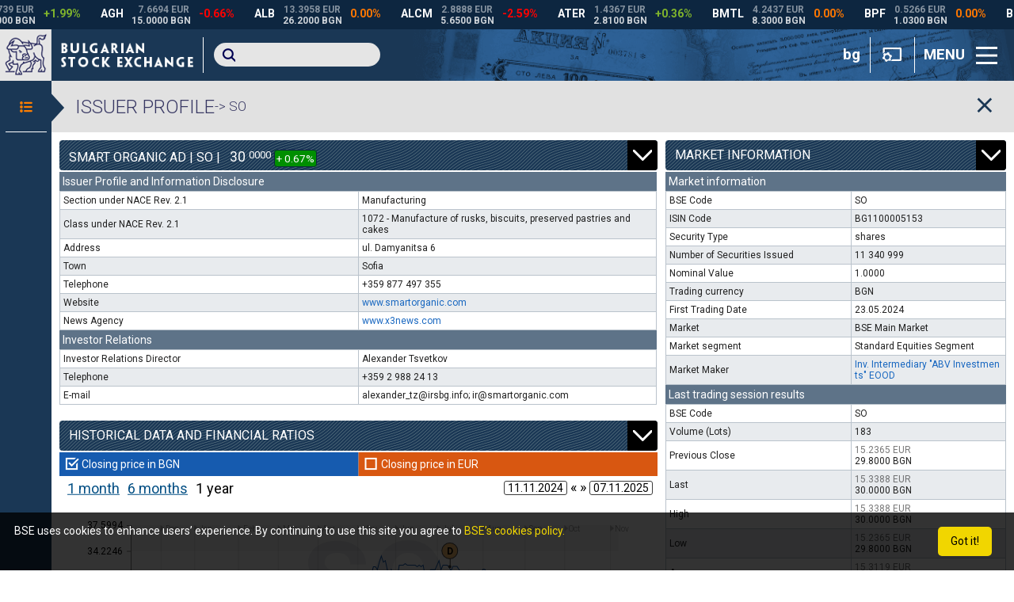

--- FILE ---
content_type: text/html; charset=utf-8
request_url: https://www.bse-sofia.bg/en/Content/issuer-profile/SO/profile?_=1762788718340
body_size: 28518
content:
<div class="leftPop primary">
    <div class="mIcon">
        <a href="/" class="mClose">
            <i class="bse-icons icon-listing" style="font-size: 28px;color: #ff7e00"></i>
        </a>
    </div>
        <div class="mIconEnd"></div>
</div>
<div class="rightPop">
    <div class="pTitle" data-title="so">
        <div class="titleButton"><a href="/" class="mOpen"><i class="bse-icons icon-arrow-big-right primary--text" style="font-size: 46px;"></i></a></div>
        <div class="titleInnerText"><span class="ellipsis" class="titleSmallText">Issuer Profile</span><span class="titleBigText" style="font-size: 17px;"> -&gt; so</span></div>
        <div class="titleLinkClose"><a class="pClose"><i class="bse-icons icon-close primary--text" style="font-size: 28px;"></i></a></div>
    </div>
    <div class="pRcntWrap">
                <div class="left64_container">
    <div class="left_inner_padded">
        <div class="aNavButton primary open" data-bind-class="_ip1">
            <div class="ellipsis">
                Smart Organic AD | SO | 
                <div class="price"><span class="banknotes">30</span> <sup class="coins">0000</sup>
                    <span class="change green">+ 0.67%</span>
                </div>
            </div>
        </div>
        <div class="_ip1 _20px">
            <div id="table_profil_issue_profile" style="width: 100%; height: 200px;"></div>
                            <script type="text/javascript">
                    $.setLinkOnce('/css/table.css');
                    $.getScriptOnce('/js/plugins/Table.js?26032025_t')
                            .then(function () {
                                if (window.table_profilInvestorRelations === undefined) {
                                    window.table_profilInvestorRelations = new Table({
                                        divID: "table_profil_investor_relations",
                                        cssClassName: "table_injected",
                                        headerColor: '#a9a9a9',
                                        wrapTextOnBodyCells: true,
                                        showTableName: true,
                                        tableNameBackgroundColor: "#a9a9a9",
                                        tableNameTextColor: "#ffffff",
                                        lang: "en",
                                        stream: {
                                            type: 'trade',                                            
                                            key: 'profilir',
                                            parameters: {
                                                "language": "en",
                                                "code": "SO"
                                            }
                                        }
                                    });
                                } else {
                                    window.table_profilInvestorRelations.updateStream({
                                        type: 'trade',
                                        key: 'profilir',
                                        parameters: {
                                            "language": "en",
                                            "code": "SO"
                                        }
                                    });
                                }
                            });
                </script>
                <div id="table_profil_investor_relations" style="width: 100%; height: 200px;"></div>   
                        </div>
          
        <div class="aNavButton primary open" data-bind-class="_ip2">
    <div class="ellipsis">
        Historical Data and Financial Ratios    </div>
</div>
<div class="_ip2 _20px">
    <script type="text/javascript">
        $.setLinkOnce('/css/profilHistory.css?06112025');
        $.getScriptOnce('/js/plugins/ProfilHistory.js?06112025')
            .then(function() {
                if (window.profilHistory_01 === undefined) {
                    window.profilHistory_01 = new ProfilHistory({
                        divID: "profil_history",
                        stream: {
                            type: 'trade',
                            key: "profilhistory",
                            parameters: {
                                code: "so"
                            }
                        },
                        lang: "en"
                    });
                } else {
                    window.profilHistory_01.updateStream({
                        type: 'trade',
                        key: "profilhistory",
                        parameters: {
                            code: "so"
                        }
                    });
                }
            });
    </script>

    <div id="profil_history" class="profilHistory_container">
        <div class="pos_2" id="profil_history_pos_2"></div>
        <div class="pos_3" id="profil_history_pos_3"></div>
        <div class="pos_4" id="profil_history_pos_4"></div>
        <div class="pos_1">
            <div>
                <div class="left" id="profil_history_pos_1_left" style="margin-top: -2px;"></div>
                <div class="left" id="profil_history_pos_1_left_bottom" style="height: auto; margin-top: -1px;"></div>
                <span style="display: none;" class="disclaimer_market_cap"><small><br>* Market capitalisation is determined by multiplying the number of shares registered in the Central Depository by the daily closing price, excluding cases of capital increase through bonus shares.</small></span>
            </div>
            <div>
                <div class="right" id="profil_history_pos_1_right"></div>
            </div>
        </div>
    </div>
</div> 
        
<div id="hash-news" class="aNavButton primary open" data-bind-class="_ip3">
    <div class="ellipsis">
        News in the last two months    </div>
</div>

<div class="_ip3 _20px">

    
            <div class="issuer-news">
                <div class="issuer-news-title" style="font-weight: bold;"><span style="color: #11338D;">07.11.2025</span> - Insider information</div>
                <p>  
                    Company: Smart Organic AD (SO)<br />
Notification of an appointed CFO at Smart Organic AD<br />
The entire piece of news is available on the financial website <A  target="_blank" HREF="http://www.x3news.com/displayNovina.jsp?formid=193659">X3News</A>.<br />

                </p>
            </div>
            <div class="issuer-news">
                <div class="issuer-news-title" style="font-weight: bold;"><span style="color: #11338D;">03.11.2025</span> - Insider information</div>
                <p>  
                    Company: Smart Organic AD (SO)<br />
Preliminary sales revenues data for October 2025<br />
The entire piece of news is available on the financial website <A  target="_blank" HREF="http://www.x3news.com/displayNovina.jsp?formid=193598">X3News</A>.<br />

                </p>
            </div>
            <div class="issuer-news">
                <div class="issuer-news-title" style="font-weight: bold;"><span style="color: #11338D;">30.10.2025</span> - Financial and other reports (Quarterly financial report)</div>
                <p>  
                    Company: Smart Organic AD (SO)<br />
The report can be found on the financial web-site <A  target="_blank" HREF="http://www.x3news.com/displayNovina.jsp?formid=193488">X3News</A><br />

                </p>
            </div>
            <div class="issuer-news">
                <div class="issuer-news-title" style="font-weight: bold;"><span style="color: #11338D;">20.10.2025</span> - Insider information</div>
                <p>  
                    Company: Smart Organic AD (SO)<br />
Information document of the offering of shares under the capital increase designated for the company's and a subsidiary's employees.<br />
The information document is available on the <A target="_blank" HREF="https://download.bse-sofia.bg/prospekt/SO-/SO-InformationDocument-20-10-2025/SO-InformationDocument-20-10-2025.pdf">website of the Exchange</A>.<br />
The entire piece of news is available on the financial website <A  target="_blank" HREF="http://www.x3news.com/displayNovina.jsp?formid=192741">X3News</A>.<br />

                </p>
            </div>
            <div class="issuer-news">
                <div class="issuer-news-title" style="font-weight: bold;"><span style="color: #11338D;">16.10.2025</span> - Minutes from a General shareholders meeting</div>
                <p>  
                    Company: Smart Organic AD (SO)<br />
The extraordinary General Meeting of Shareholders of Smart Organic AD, dated 15 October 2025, passed the following resolutions:<br />
- Adoption of a resolution to increase the share capital under Art. 112 (3) of the POSA, from BGN 11,340,999 to up to BGN 11,365,999 through a public offering of up to 25,000 dematerialised, ordinary, registered and voting shares, each carrying dividend rights and liquidation dividend rights proportionate to the nominal value and issue value of BGN 1.00 under the following conditions:<br />
The right to participate in the capital increase is to be granted to designated employees of the company (excluding members of the Board of Directors) and of its subsidiary Zelen Bio EOOD, UIC 202037280, continuously employed under an employment relationship with the company and/or the subsidiary during the period from 01 January 2023 up to and including 01 July 2025.<br />
Pre-emptive rights: According to Art. 112 (3) in conjunction with (2) of the POSA, the pre-emptive rights of the current shareholders to participate in the capital increase are excluded.<br />
Certain employees, included in a list approved by the Board of Directors, shall be granted the right to subscribe to a specified number of shares from the capital increase, with each employee entitled to subscribe to at least one share.<br />
Issue price: BGN 1.00 per share<br />
Investment intermediary: Karoll AD<br />
Deadline for completion of the capital increase: Until 31 March 2026<br />
- Changes within the Audit Committee<br />
The Record of Proceedings taken at the company's EGM is available on the <A target="_blank" HREF=https://www.x3news.com/?page=GeneralMeetings&code=SO&extri_id=192634>website of the Exchange</A>.<br />
The entire piece of news is available on the financial website <A  target="_blank" HREF="http://www.x3news.com/displayNovina.jsp?formid=192634">X3News</A>.<br />

                </p>
            </div>
            <div class="issuer-news">
                <div class="issuer-news-title" style="font-weight: bold;"><span style="color: #11338D;">14.10.2025</span> - Insider information</div>
                <p>  
                    Company: Smart Organic AD (SO)<br />
Preliminary data on Q3 2025 consolidated sales revenues <br />
The entire piece of news is available on the financial website <A  target="_blank" HREF="http://www.x3news.com/displayNovina.jsp?formid=192606">X3News</A>.<br />

                </p>
            </div>
            <div class="issuer-news">
                <div class="issuer-news-title" style="font-weight: bold;"><span style="color: #11338D;">25.09.2025</span> - Insider information</div>
                <p>  
                    Company: Smart Organic AD (SO)<br />
Notification by Teodora Karadzhova, a member of the Board of Directors of Smart Organic AD, under Art. 19 of Regulation (EU) No. 596/2014 of a transaction executed on 24 Sept 2025<br />
The entire piece of news is available on the financial website <A  target="_blank" HREF="http://www.x3news.com/displayNovina.jsp?formid=192388">X3News</A>.<br />

                </p>
            </div>
            <div class="issuer-news">
                <div class="issuer-news-title" style="font-weight: bold;"><span style="color: #11338D;">25.09.2025</span> - Insider information</div>
                <p>  
                    Company: Smart Organic AD (SO)<br />
Notification by Teodora Karadzhova, a member of the Board of Directors of Smart Organic AD, under Art. 19 of Regulation (EU) No. 596/2014 of a transaction executed on 23 Sept 2025<br />
The entire piece of news is available on the financial website <A  target="_blank" HREF="http://www.x3news.com/displayNovina.jsp?formid=192387">X3News</A>.<br />

                </p>
            </div>    
    <script type="text/javascript">
        $('._ip3').find('.issuer-news-title').on('click', function() {
            var _parrent = $(this).closest(".issuer-news");
            _parrent.toggleClass("open");

            _parrent.find("p").each(function() {
                $(this).toggle();
            });

            return false;
        });
    </script>

</div>             
        <div class="aNavButton primary open" data-bind-class="_ip4">
    <div class="ellipsis">
        Corporate Events    </div>
</div>
<div class="_ip4 _20px">
    <script type="text/javascript">
        $.setLinkOnce('/css/table.css');
        $.getScriptOnce('/js/plugins/Table.js?26032025_t')
                .then(function () {
                    if (window.table_CorporateEvents === undefined) {
                        window.table_CorporateEvents = new Table({
                            divID: "profil_CorporateEvents",
                            cssClassName: "table_injected",
                            showTableName: false,
                            headerColor: '#a9a9a9',
                            wrapTextOnBodyCells: false,
                            lang: "en",
                            stream: {
                                type: 'trade',
                                key: 'corpevents',
                                parameters: {
                                    "language": "en",
                                    "code": "SO"
                                }
                            }
                        });
                    } else {
                        window.table_CorporateEvents.updateStream({
                            type: 'trade',
                            key: 'corpevents',
                            parameters: {
                                "language": "en",
                                "code": "SO"
                            }
                        });
                    }
                });
    </script>

    <div id="profil_CorporateEvents" style="width: 100%; height: 200px;"></div>
</div>        
    </div>
</div>
<div class="right36_container">
    <div class="right_inner_padded">
        <div id="hash-market-information" class="aNavButton primary open" data-bind-class="_ip5">
    <div class="ellipsis">
        Market information    </div>
</div>
<div class="_ip5 _20px">
    <div id="table_profil_market_info" style="width: 100%; height: 200px;"></div>
        <div id="table_profil_market_session_results" style="width: 100%; height: 200px;"></div>
</div>

<script>
    $.getScriptOnce('/js/plugins/Table.js?26032025_t')
            .then(function () {
                if (window.table_profilMarketInfo === undefined) {
                    window.table_profilMarketInfo = new Table({
                        divID: "table_profil_market_info",
                        cssClassName: "table_injected",
                        headerColor: '#a9a9a9',
                        wrapTextOnBodyCells: true,
                        showTableName: true,
                        tableNameBackgroundColor: "#a9a9a9",
                        tableNameTextColor: "#ffffff",
                        lang: "en",
                        stream: {
                            type: 'trade',
                            key: 'profilmarketinfo',
                            parameters: {
                                "language": "en",
                                "code": "SO"
                            }
                        }
                    });
                } else {
                    window.table_profilMarketInfo.updateStream({
                        type: 'trade',
                        key: 'profilmarketinfo',
                        parameters: {
                            "language": "en",
                            "code": "SO"
                        }
                    });
                }

                if (window.table_profilMarketSessionResults === undefined) {
                    window.table_profilMarketSessionResults = new Table({
                        divID: "table_profil_market_session_results",
                        cssClassName: "table_injected",
                        headerColor: '#a9a9a9',
                        wrapTextOnBodyCells: false,
                        tableNameBackgroundColor: "#a9a9a9",
                        tableNameTextColor: "#ffffff",
                        showTableName: true,
                        lang: "en",
                        stream: {
                            type: 'trade',
                            frequency: 60,
                            key: 'profilsessionresult',
                            parameters: {
                                "language": "en",
                                "code": "SO"
                            }
                        }
                    });
                } else {
                    window.table_profilMarketSessionResults.updateStream({
                        type: 'trade',
                        frequency: 60,
                        key: 'profilsessionresult',
                        parameters: {
                            "language": "en",
                            "code": "SO"
                        }
                    });
                }

            });
</script>            
        <div class="aNavButton primary open" data-bind-class="_ip6">
    <div class="ellipsis">
        Orders    </div>
</div>
<div class="_ip6 _20px">
    <div class="tbl tbl-grey">
        <div align="center" class="tbl-cell tbl-grey tbl-50" style="color: #202020; background-color: #d5ead5; border-right: 1px #202020 solid;">BID</div>
        <div align="center" class="tbl-cell tbl-grey tbl-50" style="color: #202020; background-color: #ffd7d7;">ASK</div>
    </div>
    <script type="text/javascript">
        $.setLinkOnce('/css/table.css');
        $.getScriptOnce('/js/plugins/Table.js?26032025_t')
                .then(function () {
                    if (window.table_realTimeOffers === undefined) {
                        window.table_realTimeOffers = new Table({
                            divID: "table_real_time_offers",
                            cssClassName: "table_injected",
                            headerColor: '#a9a9a9',
                            wrapTextOnBodyCells: false,
                            showTableName: false,
                            lang: "en",
                            stream: {
                                type: 'trade',
                                frequency: 60,
                                key: 'profilbestordr',
                                parameters: {
                                    "language": "en",
                                    "code": "SO"
                                }
                            }
                        });
                    } else {
                        window.table_realTimeOffers.updateStream({
                            type: 'trade',
                            frequency: 60,
                            key: 'profilbestordr',
                            parameters: {
                                "language": "en",
                                "code": "SO"
                            }
                        });
                    }
                });
    </script>

    <div id="table_real_time_offers" style="width: 100%; height: 200px;"></div>
</div>
<div class="aNavButton primary open" data-bind-class="_ip7">
    <div class="ellipsis">
        Trades    </div>
</div>
<div class="_ip7 _20px">
    <script type="text/javascript">
        $.getScriptOnce('/js/plugins/Table.js?26032025_t')
                .then(function () {
                    if (window.table_profilTradeInfo === undefined) {
                        window.table_profilTradeInfo = new Table({
                            divID: "table_profil_trade_info",
                            cssClassName: "table_injected",
                            headerColor: '#a9a9a9',
                            wrapTextOnBodyCells: false,
                            showTableName: false,
                            lang: "en",
                            stream: {
                                type: 'trade',
                                frequency: 60,
                                key: 'profiletradeinfo',
                                parameters: {
                                    "language": "en",
                                    "code": "SO"
                                }
                            }
                        });
                    } else {
                        window.table_profilTradeInfo.updateStream({
                            type: 'trade',
                            frequency: 60,
                            key: 'profiletradeinfo',
                            parameters: {
                                "language": "en",
                                "code": "SO"
                            }
                        });
                    }
                });
    </script>

    <div id="table_profil_trade_info" style="width: 100%; height: 200px;"></div>
</div>            
        <div class="aNavButton primary open" data-bind-class="_ip8">
    <div class="ellipsis">
        Last Cash Dividend    </div>
</div>
<div class="_ip8 _20px">

    <script type="text/javascript">
        $.setLinkOnce('/css/table.css');
        $.getScriptOnce('/js/plugins/Table.js?26032025_t')
                .then(function () {
                    if (window.table_profilLastDivident === undefined) {
                        window.table_profilLastDivident = new Table({
                            divID: "table_profil_last_divident",
                            cssClassName: "table_injected",
                            headerColor: '#a9a9a9',
                            wrapTextOnBodyCells: true,
                            showTableName: false,
                            //tableNameBackgroundColor: "#a9a9a9",
                            lang: "en",
                            stream: {
                                type: 'trade',
                                key: 'profillastdiv',
                                parameters: {
                                    "language": "en",
                                    "code": "SO"
                                }
                            }
                        });
                    } else {
                        window.table_profilLastDivident.updateStream({
                            type: 'trade',
                            key: 'profillastdiv',
                            parameters: {
                                "language": "en",
                                "code": "SO"
                            }
                        });
                    }
                });
    </script>

    <div id="table_profil_last_divident" style="width: 100%; height: 200px;"></div>
</div>            
                     
        <div id="hash-documents" class="aNavButton primary open" data-bind-class="_ip9">
    <div class="ellipsis">
        Documents    </div>
</div>
<div class="_ip9 _20px">            
    <div id="table_profil_fin_report" style="width: 100%; height: 200px;"></div>
    <div id="table_profil_gen_meetings" style="width: 100%; height: 200px;"></div>
</div>

<script type="text/javascript">
    $.setLinkOnce('/css/table.css');
    $.getScriptOnce('/js/plugins/Table.js?26032025_t')
            .then(function () {
                if (window.table_profilFinReport === undefined) {
                    window.table_profilFinReport = new Table({
                        divID: "table_profil_fin_report",
                        cssClassName: "table_injected",
                        rowsPerPage: 7,
                        headerColor: '#a9a9a9',
                        wrapTextOnBodyCells: false,
                        showTableName: true,
                        tableNameBackgroundColor: "#a9a9a9",
                        tableNameTextColor: "#ffffff",
                        showColumnBorders: true,
                        lang: "en",
                            stream: {
                                type: 'trade',
                                key: 'profilfinreport',
                                parameters: {
                                    "language": "en",
                                    "code": "SO"
                                }
                            }
                    });
                } else {
                    window.table_profilFinReport.updateStream({
                            type: 'trade',
                            key: 'profilfinreport',
                            parameters: {
                                "language": "en",
                                "code": "SO"
                            }
                        });
                }

                if (window.table_profilGenMeetings === undefined) {
                    window.table_profilGenMeetings = new Table({
                        divID: "table_profil_gen_meetings",
                        cssClassName: "table_injected",
                        rowsPerPage: 7,
                        headerColor: '#a9a9a9',
                        wrapTextOnBodyCells: false,
                        showTableName: true,
                        tableNameBackgroundColor: "#a9a9a9",
                        tableNameTextColor: "#ffffff",
                        showColumnBorders: true,
                        lang: "en",
                            stream: {
                                type: 'trade',
                                key: 'profilgm',
                                parameters: {
                                    "language": "en",
                                    "code": "SO"
                                }
                            }
                    });
                } else {
                    window.table_profilGenMeetings.updateStream({
                            type: 'trade',
                            key: 'profilgm',
                            parameters: {
                                "language": "en",
                                "code": "SO"
                            }
                        });
                }
            });
</script>            
    </div>
</div>

<script type="text/javascript">
    $.getScriptOnce('/js/plugins/Table.js?26032025_t')
            .then(function () {
                if (window.table_profilIssueProfile === undefined) {
                    window.table_profilIssueProfile = new Table({
                        divID: "table_profil_issue_profile",
                        cssClassName: "table_injected",
                        headerColor: '#a9a9a9',
                        wrapTextOnBodyCells: true,
                        showTableName: true,
                        tableNameBackgroundColor: "#a9a9a9",
                        tableNameTextColor: "#ffffff",
                        lang: "en",
                        stream: {
                            type: 'trade',                            
                            key: 'profilissuer',
                            parameters: {
                                "language": "en",
                                "code": "SO"
                            }
                        }
                    });
                } else {
                    window.table_profilIssueProfile.updateStream({
                        type: 'trade',
                        key: 'profilissuer',
                        parameters: {
                            "language": "en",
                            "code": "SO"
                        }
                    });
                }
            });
</script>
                     </div>
</div>

--- FILE ---
content_type: text/css
request_url: https://www.bse-sofia.bg/css/default.css?29052025_0
body_size: 1865
content:
@charset "utf-8";
/* Google Fonts */

@import 'https://fonts.googleapis.com/css?family=Roboto:300,400,700&subset=cyrillic-ext';
/* BSE Icons Font */

@import '/fonts/icons/style.css';
/* CSS dashboard Stylesheets*/

@import url("dashboard.css");
/* CSS plugins */

@import url("plugins.css?03092024_2");
/* CSS form elements */

@import url("form.css");
/* jQuery UI  */

@import url("jquery-ui.min.css");
@import url("jquery-ui.theme.min.css");
@keyframes pulse_animation {
    0% {
        transform: scale(1);
    }
    50% {
        transform: scale(2);
    }
    100% {
        transform: scale(1);
    }
}

/* DB Venture Network page */

.DBVN .icons-view-row {
    width: 100%;
    height: auto;
    display: -webkit-flex;
    display: flex;
    flex-wrap: nowrap;
    justify-content: space-between;
    align-items: center;
    text-align: left;
    margin: 40px 0;
}

.DBVN .icons-view-row .container {
    width: 100%;
    height: 50px;
    display: -webkit-flex;
    display: flex;
    flex-wrap: nowrap;
    justify-content: flex-start;
    align-items: center;
    text-align: center;
    margin: 20px;
}

.DBVN .icons-view-row .container img {
    height: 100%;
}

.DBVN .icons-view-row .container .label {
    font-family: inherit;
    font-size: 1.6em;
    font-weight: 800;
    margin-left: 10px;
}

.DBVN table {
    border-collapse: collapse;
    width: 100%;
    font-size: 0.9em;
}

.DBVN td, th {
    border: 1px solid #b2b2b2;
    text-align: left;
    padding: 8px;
}

.DBVN .table-legend {
    font-size: small;
    margin: 5px;
}

.DBVN .table-legend div {
    margin-left: 10px;
    text-indent: -10px;
}

.DBVN form {
    padding: 0 10px;
    max-width: 500px;
}

.DBVN form textarea {
    min-height: 90px;
    resize: vertical;
}

.DBVN .input-file {
    font-size: small;
}

.DBVN .bn-submit {
    margin: 20px 0;
    cursor: pointer;
}

.DBVN th {
    background-color: #ffeedb;
}

/* END > DB Venture Network page */

.equity-day-container {
    display: flex;
    flex-wrap: wrap;
    align-items: center;
    justify-content: space-around;
    margin: 20px;
}

.equity-day-container span {
    margin: 20px;
    width: 190px;
    aspect-ratio: 5 / 3;
    display: flex;
    justify-content: center;
    align-items: center;
}

/* MODAL ====================================================================================================*/

.modal {
    display: none;
    position: fixed;
    z-index: 100;
    left: 0;
    top: 0;
    width: 100%;
    height: 100%;
    background-color: rgba(0, 0, 0, 0.4);
}

.modal-container {
    width: 100%;
    height: 100%;
    display: -webkit-flex;
    display: flex;
    flex-direction: column;
    align-items: center;
    justify-content: center;
}

.modal-content {
    max-width: 100%;
    background-color: #fefefe;
    margin: 20px;
    padding: 20px;
    border-radius: 8px;
    display: -webkit-flex;
    display: flex;
    flex-wrap: wrap;
    justify-content: space-around;
    align-items: center;
    box-shadow: 0 0 30px #505050;
}

.modal-content img {
    height: 60px;
    margin: 20px;
}

.modal-message {
    padding: 20px;
    font-size: 22px;
}

@media all and (max-width: 480px) {
    .modal-message {
        padding: 10px;
        font-size: 16px;
    }
}

/* MODAL END ====================================================================================================*/

.pulse {
    animation-name: pulse_animation;
    animation-duration: 300ms;
    transform-origin: center center;
    animation-iteration-count: infinite;
    animation-timing-function: ease-in-out;
}

.red_dot {
    position: fixed;
    z-index: 1000;
    margin: 70px 20px;
    background-color: red;
    border: 1px solid white;
    border-radius: 50%;
    width: 10px;
    height: 10px;
}

.ticker-warning {
    position: relative;
    width: 100%;
    height: 0px;
    overflow: hidden;
    transition: height 0.5s;
    transition-timing-function: ease-out;
}

.ticker-warning a {
    text-decoration: underline;
    color: #ffff66;
}

.ticker-warning .message {
    position: absolute;
    white-space: nowrap;
    color: #ffff66;
    top: 6px;
    font-size: 14px;
}

.speech-box {
    display: none;
    width: auto;
    border-radius: 8px;
    margin: 50px auto;
    background: #FF7700;
    padding: 10px 20px;
    text-align: center;
    color: white;
    font-size: 20px;
    font-weight: 400;
    position: absolute;
    right: 100%;
    top: 0px;
    z-index: 100;
    white-space: nowrap;
    box-shadow: 5px 5px 20px rgba(0, 0, 0, 0.7);
}

.speech-box:before {
    content: "";
    width: 0px;
    height: 0px;
    position: absolute;
    border-left: 10px solid #FF7700;
    border-right: 10px solid transparent;
    border-top: 10px solid #FF7700;
    border-bottom: 10px solid transparent;
    right: -19px;
    top: 6px;
}

.new_widget_flash_arrow {
    position: absolute;
    width: 0;
    height: 0;
    border-left: 14px solid #FF7700;
    border-bottom: 14px solid transparent;
    animation: blinker 0.5s linear infinite;
    z-index: 10;
}

.widget-top-banner {
    display: flex;
    margin: 10px auto 0px;
    justify-content: space-evenly;
    align-items: center;
    overflow: hidden;
    max-width: 960px;
    border-radius: 4px;
}

.widget-top-banner img {
    height: 80px;
    margin: 10px;
}

.widget-top-banner .message {
    margin: 20px;
    font-size: 20px;
    color: white;
}

/* Footer ====================================================================================================== */

footer {
    color: #ffffff;
    min-height: 135px;
    min-width: 320px;
}

.footerWrap {
    display: -webkit-flex;
    display: flex;
    flex-wrap: nowrap;
    flex-direction: column;
    justify-content: flex-start;
    align-items: center;
    width: 100%;
    height: auto;
    padding: 20px 65px;
    max-width: 1700px;
    margin: 0 auto;
}

.footer-brands {
    width: 100%;
    height: auto;
    display: -webkit-flex;
    display: flex;
    flex-wrap: nowrap;
    flex-direction: row;
    padding-bottom: 20px;
}

.footer-brands .left-right {
    width: 100%;
    height: auto;
    display: -webkit-flex;
    display: flex;
    flex-wrap: nowrap;
    flex-direction: column;
}

.footer-brands .left-right .label {
    width: 100%;
    padding: 0 0 20px;
}

.footer-brands .left-right .logos-container {
    width: 100%;
    height: auto;
    display: -webkit-flex;
    display: flex;
    flex-wrap: wrap;
    flex-direction: row;
    align-items: center;
}

.footer-brands .left-right .logos-container .logo {
    height: 50px;
    padding: 10px;
}

.footer-brands .left-right .logos-container img {
    height: 100%;
}

.footer-brands .left .logos-container {
    justify-content: flex-start;
    padding-right: 30px;
}

.footer-brands .right .logos-container {
    justify-content: flex-end;
    padding-left: 30px;
}

.footer-brands .right .label {
    text-align: right;
}

.footerSocial {
    margin: 10px;
}

.footerSocial .bse-icons {
    margin-right: 5px;
}

/* ============================================================================================================= */

@media (max-width: 980px) {
    .widget-top-banner {
        margin: 10px 5px 0px;
    }
}

@media (max-width: 640px) {
    .widget-top-banner .message {
        font-size: 20px;
    }
    .DBVN .icons-view-row {
        flex-direction: column;
    }
    .footerWrap {
        padding: 20px 15px;
    }
}

@keyframes blinker {
    50% {
        opacity: 0;
    }
}

--- FILE ---
content_type: text/css
request_url: https://www.bse-sofia.bg/css/themes/theme_1.css?29052025_0
body_size: 637
content:
/* Blue */
body {
    background: #fff url('../../img/bgLBlue.png') repeat;
    background-size: cover;
}

.topBar {
    width: 100%;
    height: auto;
    position: relative;
    background: #0d2640;
    color: #ffffff;
    overflow: hidden;
    z-index: 100;
}

.arrLeft, .arrRight {
    position: absolute;
    cursor: pointer;
    left: 0;
    top: 0;
    width: 27px;
    height: 100%;
    background: #fff url('../../img/arrLeftBlue.png') center center no-repeat;
}

.arrRight {
    left: inherit;
    right: 0;
    background: #fff url('../../img/arrRightBlue.png') center center no-repeat;
}

.panel-top {
    /**/
    background: url('../../img/lBlue_hBg.png') right center no-repeat;
    background-size: cover;
}

.primary {
    background-color: #1a3755 !important;
}

.primary--text {
    color: #1a3755 !important;
}

.secondary {
    background-color: #0d2640 !important;
}

.secondary--text {
    color: #0d2640 !important;
}

.accent {
    background-color: #c2c2c2 !important;
}

.accent--text {
    color: #c2c2c2 !important;
}

.error {
    background-color: #FF5252 !important;
}

.error--text {
    color: #FF5252 !important;
}

.info {
    background-color: #2196F3 !important;
}

.info--text {
    color: #2196F3 !important;
}

.success {
    background-color: #4CAF50 !important;
}

.success--text {
    color: #4CAF50 !important;
}

.warning {
    background-color: #FFC107 !important;
}

.warning--text {
    color: #FFC107 !important;
}

a {
    color: #1867C0;
}

.background {
    background-color: #e1e1e1 !important;
}

.background--text {
    color: #e1e1e1 !important;
}

.widget-portfolio .portfolio_value, .widget-portfolio .portfolio_gainers, .widget-portfolio .portfolio_losers {
    background: url('/images/light_dark_blue_bg150_3.jpg') left -46px repeat-x transparent;
}

.widget-topemissions .code {
    background: #0d2740;
}

.widget-topemissions .cell {
    background: #1a3755;
    /*background: url('/images/top_issue_box_background_3.jpg') top left no-repeat;*/
}

.change {
    border-color: #0d2640;
}

--- FILE ---
content_type: text/css
request_url: https://www.bse-sofia.bg/css/stankov_apps.css?29052025_0
body_size: 2420
content:
    /*правила за всичко над "таблет" */
    @media only screen and (min-width: 615px)
    {
        .column40{float: left; width:40%}
        .column60{float: right; width:59%}
        #profile02 {margin-top: -160px;}
        #profile03 {margin-top: -320px;}
        #profile04 {margin-top: -480px;}
        #profile05 {margin-top: -640px;}
        .left_column {width:65%; float: left;}
        .right_column {width:34%;float: right;}
    }

    /*Таблет и мобилна*/
    @media only screen and (max-width: 614px)
    {
        .column60.visibleContent h3 {display: none;}
        .left_column, .right_column, .column40, .column60 {float: none; width:96%; margin: 6px auto;}
        #explanation02, #explanation03, #explanation04, #explanation05, #explanation06, #explanation07, #explanation08, #explanation09, #explanation10, #explanation11, #profile02, #profile03, #profile04, #profile05  {margin-top: 0px;} 
    }

    .app_container_ST {width:100%; background-color: #fff; min-width: 320px; padding: 0 1%; }
    .app_container_left66,.app_container_right34, .app_container_right66, .app_container_left34, .tablet50_l, .tablet50_r, .dt_50 {padding: 0 10px;}
    /* .tablet50_r, .tablet_l {position: relative; top: 0px;} */
    .app_container_left66 p,.app_container_right34 p, .app_container_right66 p, .app_container_left34 p, .tablet50_l p, .tablet50_r p, .dt_50 p {text-align: justify;}
    .image100 {width:100%; max-width:600px;  margin: 6px auto;}
    .nowrap_container {clear: both; overflow: hidden; margin-bottom:10px; height:195px;}
    /*bg_images*/
    .image100,.bod_image, .news_piece_image, .image_square {overflow: hidden; background-size:cover; background-position:center center;}
    /*BoD*/
    .bod_element_left {background:transparent;}
    .bod_element_right {background:transparent}
    .bod_image {width:150px; height:195px; float: left; margin: 0 10px 0 0;}
    .bod_name, .bod_name_a {margin: 0px auto auto auto;}
    .bod_name {background-color: #f2f2f2;}
    .bod_name_a {background-color: #b9cde5;}
    .bod_profile_w, .news_piece_w {background-color: #f2f2f2; border: 1px solid #000; padding:14px 10px;margin-bottom:20px;}

    .news_piece_w h3,.explain_right h4 {color: #212257; margin-top: 0;}
    .bod_image_l, .news_image_l {height:300px; background-size: contain; background-repeat: no-repeat; background-position: center center;}
    /*BSE news*/
    .bse_news_search_inp {width:130px; height:20px;background-color: #ccc; border: none;}
    .magnifier_submit {height:20px; width:30px;border: none; background: url('images/icons/search_magnifying_glass.png') center center no-repeat #aaa; background-size: auto 90%;}
    .calendar_inp {height:20px; width:110px;border: none; background: url('images/icons/arrow-down-white.png') center right no-repeat #ccc; background-size: auto 90%;}
    .bse_news_period_submit {background-color: #212257; color: #fff; border-width:1px;}
    .news_piece_summary_a, .news_piece_summary { height:150px; padding-right:14px; overflow: hidden;}
    .news_piece_summary_a {background: url('images/contents_arrow_right_white.png') center right #f2f2f2 no-repeat;}
    .search_news_box {border-bottom: 2px solid #ccc; margin:10px 1%; clear: both; overflow: hidden; padding-bottom:6px;}
    .news_piece_title a{color: #212257;}
    .news_piece_title {color: #428bca; margin:10px 0; height: 50px;overflow: hidden; line-height:118%;}
    .news_piece_summary, .image_caption {color: #428bca; overflow: hidden;}
    .news_piece_short {height:70px; overflow: hidden; color:#666;line-height:118%;}
    .news_piece_image {width:180px; height:130px; float: left; margin: 10px 10px 10px 0;}
    .to_download {color: #e46c0a; line-height: 150%}
    hr.blue {color: #7d60a0; height:1px; width:94%; align: center;}
    .issue_change_plus {vertical-align: top; text-align: center; font-size: 0.6em; margin: 2px 2px; background-color: #008f00; font-weight: bold; width:40px; display: inline-block; padding: 2px 4px;}
    .issue_change_minus {text-align: center; font-size: 0.6em; margin: 0 auto; background-color: #f00; font-weight: bold;width:80px; display: inline-block; padding: 2px 4px;}
    /*ãðàôèêè è òàáëèöè*/
    .chartSVG {position: relative; width: 100%; height: 340px; overflow: hidden;}
    .chartSVG input[type=text] {
        width: 80px;
        height: auto;
        -webkit-transition: 0.3s;
        transition: 0.3s;
        padding: 0px;
        background-color: #FFFFFF;
        color: #000000;
        font-size: 14px;
        border: 1px solid #3b3b3b;
        border-radius: 3px;
        text-align: center;
    }
    .chartSVG input[type=text]:focus {
        background-color: #fffecc;
        outline: none;
    }
    #table_injected {border-collapse: collapse; width: 100%; border: 1px solid #ddd; font-size: 12px;}
    #table_injected thead {color: white; padding: 12px; }
    #table_injected thead td {cursor: pointer; border-left: 1px solid white;}
    #table_injected td {padding: 4px;}
    #table_injected tr {border-bottom: 1px solid #ddd;}
    .rowHover:hover {background-color: #fefbd8;}
    #table_injected tfoot { padding: 12px; font-size: 16px;}
    a.disabled {color: gray; pointer-events: none; cursor: default;}
    .incomeStatement {display: inline-block; position: relative; width: 100%; height: 300px; min-width: 280px; font-size:0.5em;}
    #table_injected thead td {font-size: 1em;}
    /*êðàé íà ãðàôèêè è òàáëèöè*/
    /*careers*/
    .image_square{float: left; margin: 6px 6px 6px 0}
    /*shareholder rights*/
    .link_left a {color: #1f497d}
    .link_left_a {background: url('images/contents_arrow_right_white.png') center right #f2f2f2 no-repeat;}
    .link_left, .link_left_a {padding-right:14px; line-height:200%;}
    .explain_right , .explain{padding:14px 10px; margin-bottom:20px; box-shadow: 0 0 8px 4px #888888;-moz-box-shadow: 0 0 8px 4px #888888; -webkit-box-shadow: 0 0 8px 4px #888888; float: right;}
    .explain_right h4 {text-transform: capitalize;}

    /*listing*/
    .templateWrap{border: 1px solid #666; margin: 2% auto; font-size: initial; overflow: auto;}
    .column40{clear: left;}
    .column60{clear: right;}
    .column40 h4 {line-height:30px; margin: 0 auto 10px 10px; overflow: hidden;}
    #explanation02, #explanation03, #explanation04, #explanation05, #explanation06, #explanation07, #explanation08, #explanation09, #explanation10, #explanation11, #profile02, #profile03, #profile04, #profile05 {display: none;}

    @media only screen and (min-width: 921px)
    {
        .bod_element_left {width:65%; float: left;}
        .bod_element_right {width:34%;position: absolute; top:0; right:0;}
        .image_square {width: 300px; height:300px;}
        .dt_50, .dt_50r,.explain_right {width: 48%; margin: 0 1%;}
        .app_container_left66, .app_container_right66, .tablet50_l {width:66%;}
        .app_container_left66, .app_container_left34, .tablet50_l, .dt_50 {float: left;}
        .app_container_right34, .app_container_right34, .tablet50_r {width:34%;}
        .app_container_right34, .app_container_right66, .tablet50_r, .dt_50r, .explain_right {float: right;}
        .image100 {height:300px; float: left; margin: 8px 8px;}
        .explain {display: none;}
    }

    @media only screen and (min-width: 921px) and (max-width: 1300px)
    {
        .news_piece_title,.news_piece_short {font-size:0.88em;}
        .image100 {float: none;clear: both; margin: 8px auto;}
    }

    @media only screen and (max-width: 920px)
    {
        .app_container_left66, .app_container_right66, .app_container_right34, .app_container_left34 {width:100%; max-width:620px; margin: auto auto;}
    }

    @media only screen and (min-width: 615px) and (max-width: 920px)
    {
        .image_square {width: 250px; height:250px;}
        .tablet50_l, .dt_50 {float:left;}
        .tablet50_r, .dt_50r, .explain_right {float: right;}
        .tablet50_r, .tablet50_l, .dt_50, .dt_50r, .explain_right {width:48%; margin: 0 1%; font-size: 0.8em;}
        .image100 {height:300px;}
        .bod_image {height:120px; width:120px;}
        .news_piece_image {width: 120px; height:100px; margin-top: 25px;}
        .news_piece_title {font-size:0.82em;}
        .news_piece_short {font-size:0.9em;}
        .explain {display: none;}
    }


    @media only screen and (min-width: 420px) and (max-width: 614px)
    {
        .image_square {width: 200px; height:200px;}
        .news_piece_summary_a {height:170px;}
        .news_piece_summary_a, .link_left_a {padding-right:0; padding-bottom:12px; background: url('images/contents_arrow_bottom_white.png') bottom center #f2f2f2 no-repeat;}
        .explain {display: block;margin: 0 10px 16px 10px;}
        .explain_right {display: none;}
        .image100 {height:200px;}
        .news_piece_image {width: 140px; height:110px; margin-top: 25px;}
        .news_piece_title {height: 55px;}
        .news_piece_short {height:75px;}
    }

    @media only screen and (max-width: 420px)
    {
        .image_square {width:100%;height:200px;}
        .news_piece_summary_a {height:170px; }
        .news_piece_summary_a, .link_left_a {padding-right:0; padding-bottom:12px; background: url('images/contents_arrow_bottom_white.png') bottom center #f2f2f2 no-repeat;}
        .explain_right {display: none;}
        .explain {display: block; margin: 0 10px 16px 10px;}
        .news_piece_summary_a, .news_piece_summary ,.bod_description {font-size: 0.9em;}
        .image100 {height:150px;}
        .news_piece_image {width: 120px; height:120px; margin-top: 20px;}
    }



--- FILE ---
content_type: text/css
request_url: https://www.bse-sofia.bg/fonts/icons/style.css
body_size: 1879
content:
@font-face {
    font-family: 'BSE Icons';
    src: url('./bse.eot');
    src: url('./bse.eot?#iefix') format('embedded-opentype'),
        url('./bse.woff2') format('woff2'),
        url('./bse.woff') format('woff'),
        url('./bse.ttf') format('truetype'),
        url('./bse.svg?#bse') format('svg');
    font-weight: normal;
    font-style: normal;
}
/* Chrome hack: SVG is rendered more smooth in Windozze. 100% magic, uncomment if you need it. */
/* Note, that will break hinting! In other OS-es font will be not as sharp as it could be */
/*
@media screen and (-webkit-min-device-pixel-ratio:0) {
  @font-face {
    font-family: 'bse';
    src: url('../font/bse.svg#bse') format('svg');
  }
}
*/

[class^="icon-"], [class*=" icon-"] {
  /* use !important to prevent issues with browser extensions that change fonts */
  font-family: 'BSE Icons' !important;
  speak: none;
  font-style: normal;
  font-weight: normal;
  font-variant: normal;
  text-transform: none;
  line-height: 1;

  /* Better Font Rendering =========== */
  -webkit-font-smoothing: antialiased;
  -moz-osx-font-smoothing: grayscale;
}

.bse-icons {
    font-family: 'BSE Icons';
    font-weight: normal;
    font-style: normal;
    font-size: 24px;
    line-height: 1;
    letter-spacing: normal;
    text-transform: none;
    display: inline-block;
    white-space: nowrap;
    word-wrap: normal;
    direction: ltr;
    -webkit-font-feature-settings: 'liga';
    -webkit-font-smoothing: antialiased;
}

.icon-bse-reports:before { content: '\e800'; } /* 'î €' */
.icon-careers:before { content: '\e801'; } /* 'î �' */
.icon-checkbox-selected:before { content: '\e802'; } /* 'î ‚' */
.icon-checkbox-unselected:before { content: '\e803'; } /* 'î ƒ' */
.icon-close:before { content: '\e804'; } /* 'î „' */
.icon-cobos:before { content: '\e805'; } /* 'î …' */
.icon-contacts:before { content: '\e806'; } /* 'î †' */
.icon-corporate-calendar:before { content: '\e807'; } /* 'î ‡' */
.icon-corporate-governance:before { content: '\e808'; } /* 'î ˆ' */
.icon-departments-and-staff:before { content: '\e809'; } /* 'î ‰' */
.icon-diamond:before { content: '\e80a'; } /* 'î Š' */
.icon-directory:before { content: '\e80b'; } /* 'î ‹' */
.icon-disclosure-by-issuers:before { content: '\e80c'; } /* 'î Œ' */
.icon-doc:before { content: '\e80d'; } /* 'î �' */
.icon-documents:before { content: '\e80e'; } /* 'î Ž' */
.icon-edit-mode:before { content: '\e80f'; } /* 'î �' */
.icon-exchange-news:before { content: '\e810'; } /* 'î �' */
.icon-facebook:before { content: '\e811'; } /* 'î ‘' */
.icon-financial-reports:before { content: '\e812'; } /* 'î ’' */
.icon-going-public:before { content: '\e813'; } /* 'î “' */
.icon-google-plus:before { content: '\e814'; } /* 'î ”' */
.icon-gsm-of-issuers:before { content: '\e815'; } /* 'î •' */
.icon-history:before { content: '\e816'; } /* 'î –' */
.icon-indices:before { content: '\e817'; } /* 'î —' */
.icon-info:before { content: '\e818'; } /* 'î ˜' */
.icon-information-disclosure:before { content: '\e819'; } /* 'î ™' */
.icon-investor-relations:before { content: '\e81a'; } /* 'î š' */
.icon-linkedin:before { content: '\e81b'; } /* 'î ›' */
.icon-links:before { content: '\e81c'; } /* 'î œ' */
.icon-listed-instruments:before { content: '\e81d'; } /* 'î �' */
.icon-listing:before { content: '\e81e'; } /* 'î ž' */
.icon-listing-fees:before { content: '\e81f'; } /* 'î Ÿ' */
.icon-listing-requirements:before { content: '\e820'; } /* 'î  ' */
.icon-logged-in:before { content: '\e821'; } /* 'î ¡' */
.icon-management:before { content: '\e822'; } /* 'î ¢' */
.icon-market-segmentation:before { content: '\e823'; } /* 'î £' */
.icon-members:before { content: '\e824'; } /* 'î ¤' */
.icon-members-list:before { content: '\e825'; } /* 'î ¥' */
.icon-members-section:before { content: '\e826'; } /* 'î ¦' */
.icon-members-terms:before { content: '\e827'; } /* 'î §' */
.icon-move-cursor:before { content: '\e828'; } /* 'î ¨' */
.icon-news:before { content: '\e829'; } /* 'î ©' */
.icon-other-products:before { content: '\e82a'; } /* 'î ª' */
.icon-pdf:before { content: '\e82b'; } /* 'î «' */
.icon-pin:before { content: '\e82c'; } /* 'î ¬' */
.icon-pinterest:before { content: '\e82d'; } /* 'î ­' */
.icon-premium-market:before { content: '\e82e'; } /* 'î ®' */
.icon-press-releases:before { content: '\e82f'; } /* 'î ¯' */
.icon-login:before { content: '\e830'; } /* 'î °' */
.icon-products:before { content: '\e831'; } /* 'î ±' */
.icon-profile:before { content: '\e832'; } /* 'î ²' */
.icon-prospectuses-of-issuers:before { content: '\e833'; } /* 'î ³' */
.icon-radio-checked:before { content: '\e834'; } /* 'î ´' */
.icon-radio-unchecked:before { content: '\e835'; } /* 'î µ' */
.icon-rules:before { content: '\e836'; } /* 'î ¶' */
.icon-search:before { content: '\e837'; } /* 'î ·' */
.icon-shareholders-rights:before { content: '\e838'; } /* 'î ¸' */
.icon-statistics:before { content: '\e839'; } /* 'î ¹' */
.icon-stocks:before { content: '\e83a'; } /* 'î º' */
.icon-tmbrl:before { content: '\e83b'; } /* 'î »' */
.icon-trading:before { content: '\e83c'; } /* 'î ¼' */
.icon-trading-calendar:before { content: '\e83d'; } /* 'î ½' */
.icon-trading-data:before { content: '\e83e'; } /* 'î ¾' */
.icon-trading-fees:before { content: '\e83f'; } /* 'î ¿' */
.icon-trading-system:before { content: '\e840'; } /* 'î¡€' */
.icon-vimeo:before { content: '\e841'; } /* 'î¡�' */
.icon-wallet:before { content: '\e842'; } /* 'î¡‚' */
.icon-xml:before { content: '\e843'; } /* 'î¡ƒ' */
.icon-youtube:before { content: '\e844'; } /* 'î¡„' */
.icon-zip:before { content: '\e845'; } /* 'î¡…' */
.icon-about-bse:before { content: '\e846'; } /* 'î¡†' */
.icon-agm:before { content: '\e847'; } /* 'î¡‡' */
.icon-arrow-big-right:before { content: '\e848'; } /* 'î¡ˆ' */
.icon-arrow-down:before { content: '\e849'; } /* 'î¡‰' */
.icon-arrow-left:before { content: '\e84a'; } /* 'î¡Š' */
.icon-arrow-right:before { content: '\e84b'; } /* 'î¡‹' */
.icon-arrow-up:before { content: '\e84c'; } /* 'î¡Œ' */
.icon-bse-charts:before { content: '\e84d'; } /* 'î¡�' */

/*
   Animation example, for spinners
*/
.animate-spin {
    -moz-animation: spin 2s infinite linear;
    -o-animation: spin 2s infinite linear;
    -webkit-animation: spin 2s infinite linear;
    animation: spin 2s infinite linear;
    display: inline-block;
}
@-moz-keyframes spin {
    0% {
        -moz-transform: rotate(0deg);
        -o-transform: rotate(0deg);
        -webkit-transform: rotate(0deg);
        transform: rotate(0deg);
    }

    100% {
        -moz-transform: rotate(359deg);
        -o-transform: rotate(359deg);
        -webkit-transform: rotate(359deg);
        transform: rotate(359deg);
    }
}
@-webkit-keyframes spin {
    0% {
        -moz-transform: rotate(0deg);
        -o-transform: rotate(0deg);
        -webkit-transform: rotate(0deg);
        transform: rotate(0deg);
    }

    100% {
        -moz-transform: rotate(359deg);
        -o-transform: rotate(359deg);
        -webkit-transform: rotate(359deg);
        transform: rotate(359deg);
    }
}
@-o-keyframes spin {
    0% {
        -moz-transform: rotate(0deg);
        -o-transform: rotate(0deg);
        -webkit-transform: rotate(0deg);
        transform: rotate(0deg);
    }

    100% {
        -moz-transform: rotate(359deg);
        -o-transform: rotate(359deg);
        -webkit-transform: rotate(359deg);
        transform: rotate(359deg);
    }
}
@-ms-keyframes spin {
    0% {
        -moz-transform: rotate(0deg);
        -o-transform: rotate(0deg);
        -webkit-transform: rotate(0deg);
        transform: rotate(0deg);
    }

    100% {
        -moz-transform: rotate(359deg);
        -o-transform: rotate(359deg);
        -webkit-transform: rotate(359deg);
        transform: rotate(359deg);
    }
}
@keyframes spin {
    0% {
        -moz-transform: rotate(0deg);
        -o-transform: rotate(0deg);
        -webkit-transform: rotate(0deg);
        transform: rotate(0deg);
    }

    100% {
        -moz-transform: rotate(359deg);
        -o-transform: rotate(359deg);
        -webkit-transform: rotate(359deg);
        transform: rotate(359deg);
    }
}


--- FILE ---
content_type: text/css
request_url: https://www.bse-sofia.bg/css/dashboard.css
body_size: 9299
content:
html, body {height:100%;}
body{
    padding:0;
    margin:0;
    font-family: 'Roboto', sans-serif;
}

input:focus,
select:focus,
textarea:focus,
button:focus {
    outline: none;
}

.clearfix {zoom: 1;}
.clearfix:after { visibility: hidden; display: block; font-size: 0; content: " "; clear: both; height: 0; }
* html .clearfix {height: 1%;}
.clearfix {display: table;}
*,html,body,div,span,applet,object,iframe,h1,h2,h3,h4,h5,h6,p,blockquote,pre,a,abbr,acronym,address,big,cite,code,del,dfn,em,font,img,ins,kbd,q,s,samp,small,strike,strong,sub,sup,tt,var,b,u,i,center,dl,dt,dd,ol,ul,li,fieldset,form,label,legend,table,caption,tbody,tfoot,thead,tr,th,td{-moz-box-sizing: border-box;-webkit-box-sizing: border-box;box-sizing: border-box;}

.clear {clear:both;}
img {max-width:100%; max-height:100%;}

.overlay {
    position:fixed;
    top:0;
    left:0;
    width:100%;
    height:150%;
    background:rgba(0,0,0,0.7);
    z-index: 54;
}

/*popUp*/
.oPop {
    position: absolute;
    width: 80%;
    height: auto;
    top: 50%;
    left: 50%;
    min-width: 285px;
    max-width: 600px;
    max-height: 600px;
    box-shadow: 0 0 25px #000;
    transform: translateX(-50%) translateY(-50%);
    z-index: 55;
    display:none;
}
.popClose {
    position: absolute;
    background: #fff url('/img/xClose.png') no-repeat center center;
    cursor:pointer;
    top: -15px;
    right: -15px;
    width: 32px;
    height: 32px;
    box-shadow: 0 0 30px #000;
    border-radius: 50px;
    z-index: 1;
}

.oPop input {
    display:block;
    width:80%;
    margin:18px auto;
    background:#fff;
    border: 1px solid #bfbfbf;
    padding:13px;
    font-size: 1.15em;
}
.oPop input[type=submit] {
    cursor:pointer;
}

/*login Error*/
.Error {
    display: block;
    height: initial;
    background: #fff;
    min-width: 200px;
    min-height: 200px;
}

/*loader popUp*/
.oLoader {
    background: #fff;
    max-width: 500px;
    max-height: 500px;
    border-radius: 10px;
    display: block;
    width: 75%;
    height: 75%;
}

.oLoader img {
    position:absolute;
    top: 50%;
    left: 50%;
    transform: translateX(-50%) translateY(-50%);
    max-width:100%;
    max-height:100%;
}

.oLoader span {
    position:absolute;
    bottom: 0;
    left: 50%;
}

/*login popUp*/
.oLogin {
    display: block;
    height: initial;
}
.oLeft {
    position: relative;
    background: #e5e5e5 url('/img/popBull.png') no-repeat right bottom;
    display: table-cell;
    vertical-align:top;
    width: 50%;
    padding:25px;

    border-width: 3px 3px 3px 0;
    border-style: solid;
    -webkit-border-image: 
        -webkit-gradient(linear, 0 0, 100% 0, from(rgba(193, 193, 193, 1)), to(rgba(0, 0, 0, 0))) 1 100%;
    -webkit-border-image: 
        -webkit-linear-gradient(left, rgba(193, 193, 193, 1), rgba(0, 0, 0, 0)) 1 100%;
    -moz-border-image:
        -moz-linear-gradient(left, rgba(193, 193, 193, 1), rgba(0, 0, 0, 0)) 1 100%; 
    -o-border-image:
        -o-linear-gradient(left, rgba(193, 193, 193, 1), rgba(0, 0, 0, 0)) 1 100%;
    border-image:
        linear-gradient(to left, rgba(193, 193, 193, 1), rgba(0, 0, 0, 0)) 1 100%; 
}

.oLeft h1 {
    font-size:1.6em;
    font-weight:300;
    color:#000000;
    margin:0 0 20px 0;
    padding:0;
}
.oLeft p {
    font-size:1.1em;
    color:#919191;
    margin:0 0 14px 0;
    padding:0;
}

.oRight {
    position: relative;
    background:#fff;
    display: table-cell;
    vertical-align:top;
    width: 50%;
}

.popHbox {
    position:relative;
}
.popHbox:after {
    content: "";
    position: absolute;
    bottom: 0;
    left: 0;
    height: 10px;
    width: 100%;
    background-image: -webkit-gradient(linear, 0 0, 100% 0, from(#000), to(transparent));
    background-image: -webkit-linear-gradient(bottom, #e7e7e7, transparent);
    background-image: -moz-linear-gradient(left, #e7e7e7, transparent);
    background-image: -o-linear-gradient(left, #e7e7e7, transparent);
}

.popHbox a, .oRight h1, .oRight a {
    display:block;
    padding: 20px;
    font-size:1.6em;
    font-weight:300;
    color:#000000;
}
.oRight h1 {
    margin:0 0 6px 0;
    padding: 12px 20px;
}

.logOpt {
    position:relative;
    width: 88%;
    margin:0 auto 10px auto;
    text-align:right;
    font-size: 1em;
    font-weight: 300;
}
.logOpt b{
    font-size: 1.2em;

}

.logOpt a {color:#fff;padding:15px;display:block;font-size: 1em;}
.logOpt div {
    content:"";
    position:absolute;
    left:3px;
    top:3px;
    height: 48px;
    width: 48px;
    border-width: 3px 3px 3px 0;
    border-style: solid;
    -webkit-border-image: 
        -webkit-gradient(linear, 0 0, 100% 0, from(rgba(200, 200, 200, 0.35)), to(rgba(0, 0, 0, 0))) 1 100%;
    -webkit-border-image: 
        -webkit-linear-gradient(left, rgba(200, 200, 200, 0.35), rgba(0, 0, 0, 0)) 1 100%;
    -moz-border-image:
        -moz-linear-gradient(left, rgba(200, 200, 200, 0.35), rgba(0, 0, 0, 0)) 1 100%; 
    -o-border-image:
        -o-linear-gradient(left, rgba(200, 200, 200, 0.35), rgba(0, 0, 0, 0)) 1 100%;
    border-image:
        linear-gradient(to left, rgba(200, 200, 200, 0.35), rgba(0, 0, 0, 0)) 1 100%; 
    background-size: cover;
}

.lGoogle {
    background:#e84c3d;
    border:1px solid #ee867b;
}
.lGoogle div {
    background: transparent url('/img/gPlusW.png') no-repeat center center;
}

.lFacebook {
    background:#297fb8;
    border:1px solid #5899c5;
}
.lFacebook div {
    background: transparent url('/img/facebookW.png') no-repeat center center;
}


.lMail {
    background:#3598dc;
    border:1px solid #81c0e9;
}
.lMail div {
    background: transparent url('/img/mailW.png') no-repeat center center;
}

/*popUp subscribe*/
.oSubscr {
    display: block;
    height: initial;
    max-width:300px;
    background:#e5e5e5;
}
.oSubscr h1 {
    display:block;
    padding: 10px;
    margin:0;
    font-size:1.6em;
    font-weight:300;
    color:#000000;
    border-bottom:1px solid #c1c1c1;
}

.oSubscr ul {
    margin:0;
    padding:0;
    background:#fff;
}
.oSubscr ul li {
    margin:0;
    padding:0;
    list-style-type:none;
    border-bottom:1px solid #e5e5e5;
}

.oSubscr label {
    cursor:pointer;
    display:block;
    padding: 12px 0 12px 50px;

    -webkit-user-select: none;
    -moz-user-select: none;
    -ms-user-select: none;
    -o-user-select: none;
    user-select: none;
}
.oSubscr input[type=checkbox] {display:none;}
.oSubscr input[type=checkbox] + label {
    color:#a3a3a3;
    font-size:1.1em;
    background: transparent url('/img/unChecked.png') no-repeat 10px center;
    -webkit-transition:all 0.4s ease-in-out;
    transition:all 0.3s ease-in-out;
}
.oSubscr input[type=checkbox]:checked + label {
    background: transparent url('/img/uChecked.png') no-repeat 10px center;
}

.companiesList {
    background:#fff;
    padding:12px;
}
.companiesList ul {margin:0; padding:0;}
.companiesList ul li {
    position:relative;
    margin:5px;
    padding: 5px 25px 5px 10px;
    list-style-type:none;
    color:#fff;
    background:#3598dc;
    border-radius:15px;
    float: left;
    font-size: 0.7em;
}
.cRemove {
    position: absolute;
    top: 7.5px;
    right: 7.5px;
    width: 12px;
    height: 12px;
    display: inline-block;
    cursor: pointer;
    background: transparent url('/img/subClose.png') no-repeat center center;
}

.subSearch {
    padding:12px;
    background:#3598dc;
}

.oPop input.sSearch {
    display:inline-block;
    border: none;
    background:#fff;
    width:82%;
    margin:0;
    padding: 6.5px;
}
.oPop input.sBtn {
    display:inline-block;
    width:15%;
    padding:3px;
    cursor:pointer;
    border: none;
    background:transparent;
    color:#fff;
}

/*popUp Profile*/
.oProfile {
    display: block;
    height: initial;
    max-width:300px;
    background: #e5e5e5 url('/img/popBull.png') no-repeat right bottom;
}
.oProfile h1 {
    display: block;
    width: 80%;
    margin: 18px auto;
    font-size:1.6em;
    font-weight:300;
    color:#000000;
}

.oProfile .submit {
    font-size:1.25em;
    color:#fff;
    padding:15px;
    display:block;
    background:#3598dc url('/img/profSubmitLeft.png') no-repeat left center;
    text-align:right;
    position:relative;
    cursor:pointer;
}
.oProfile .submit:after {
    content:"";
    position:absolute;
    left:0;
    top:0;
    height: 100%;
    width: 50px;
    border-width: 3px 3px 3px 0;
    border-style: solid;
    -webkit-border-image: 
        -webkit-gradient(linear, 0 0, 100% 0, from(rgba(200, 200, 200, 0.35)), to(rgba(0, 0, 0, 0))) 1 100%;
    -webkit-border-image: 
        -webkit-linear-gradient(left, rgba(200, 200, 200, 0.35), rgba(0, 0, 0, 0)) 1 100%;
    -moz-border-image:
        -moz-linear-gradient(left, rgba(200, 200, 200, 0.35), rgba(0, 0, 0, 0)) 1 100%; 
    -o-border-image:
        -o-linear-gradient(left, rgba(200, 200, 200, 0.35), rgba(0, 0, 0, 0)) 1 100%;
    border-image:
        linear-gradient(to left, rgba(200, 200, 200, 0.35), rgba(0, 0, 0, 0)) 1 100%; 
}


/*mailReg popUp*/
.oMail {
    display: block;
    height: initial;
}

.oMail .submit {
    font-size: 1.25em;
    color: #fff;
    padding: 15px;
    display: block;
    background: #3598dc url('/img/mailReg.png') no-repeat left center;
    text-align: right;
    position: relative;
    cursor: pointer;
}

.oMail .oRight h1, .oMail .oRight a {
    display: block;
    width: 80%;
    margin: 18px auto;
    padding:0;
    font-size: 1.6em;
    font-weight: 300;
    color: #000000;
}

.oMail .oRight .popHbox {
    padding: 0 0 5px 0;
}

/*oRegSocial popUp*/
.oSocial {
    display: block;
    height: initial;
}

.oSocial .popHbox {
    padding: 0 0 5px 0;
}

.oSocial .logOpt a {
    font-size: 1em;
}


/*================*/
a {
    color: #428bca;
    text-decoration: none;
}

.grid-stack-item-content {
    background-color: red;
}

header {
    min-height: 65px;
    min-width: 320px;
}

.itemsWrap {position:absolute; height:100%; display:table; margin:0 27px;}
.tbItem {display:table-cell; vertical-align:middle; padding:0 22px;white-space: nowrap; font-size: 0.85em;}
.tbItem span {font-weight:bold;}
.tbItem .green {color:#80b52c;}
.tbItem .orange {color:#ff7700;}
.tbItem .red {color:#ff0000;}

.panel-top {
    width: 100%;
    position:relative;
    height:65px;
    margin: 0;
    padding: 0;
    color:#fff;
    box-shadow: 0 0 15px #000;
}

.panel-top a {color:#fff; text-decoration:none;}
.panelRight:before {
    content: '';
    display: inline-block;
    vertical-align: middle;
    height: 100%;
}

.panelLeft {float:left;height:65px; display: table;}
.panelRight {float:right;height:65px; display: table;margin: 0 7px 0 0;}

.panel-top .panelLeft span,.panel-top  .panelRight span {
    display:table-cell;
    position: relative;
    vertical-align:middle;
    float:none;
    margin: 0;
    padding: 0 13px;
    font-size: 18.75px;
    font-weight: bold;
}

.panel-top .panelLeft .bseLogo {
    padding: 0 13px 0 0;
}
.bseLogo img {
    display:block;
}



.bseLogo:after, .lang:after, .profile:after, .editMode:after, .searchMobile:after, .searchMobile:before {
    content: "";
    position: absolute;
    width: 1px;
    top: 10px;
    right: 0;
    background: #fff;
    height: 45px;
}
.editMode:after {
    right: -2px;
}
.profile:after {
    right: 2px;
}

.searchMobile:before {
    right: inherit;
    left:0;
}

.lang {}
.editMode {position:relative;}
.panel-top  .panelRight .profile span {display:block; font-weight:normal; font-size:9px; text-align:center; max-width:75px;}
.profile img {max-width:45px; max-height: 45px;}
.panelRight span i {font-size: 28px;display:block; min-width: 28px; margin:5px auto;cursor:pointer;opacity:1; -webkit-transition:all 0.3s ease-in-out;transition:all 0.3s ease-in-out;}
.panelRight span.open i {opacity:0.9; color: #ff7e00;}
#profileLogOut, #profileLogIn {display:none;}


.profileItems {
    position:absolute;
    z-index: 6;
    top: 65px;
    left:0;
    width: 168px;
    display:none;
    /*background:rgba(167,167,167, 0.75);*/
    background:#bdbdbd;
    -webkit-transition:all 0.3s ease-in-out;
    transition:all 0.3s ease-in-out;
}

.open .profileItems {
    display:block;
}

.profileItems a:first-child:before {
    content: ' ';
    position: absolute;
    top: 0;
    left: 15px;
    transform: translateY(-100%);
    width: 0;
    height: 0;
    border-left: 10px solid transparent;
    border-right: 10px solid transparent;
    border-bottom: 10px solid #bdbdbd;
    -webkit-transition:all 0.3s ease-in-out;
    transition:all 0.3s ease-in-out;
}
.profileItems a:first-child:hover:before {
    border-bottom: 10px solid #fff;
}

.profileItems a {
    color: #000;
    display: block;
    padding: 10px;
    font-weight: normal;
    font-size: 16px;
    background:transparent;
    border-bottom: 1px solid #212257;
    -webkit-transition:all 0.3s ease-in-out;
    transition:all 0.3s ease-in-out;
}
.profileItems a:hover {
    background:#fff;
}
.profileItems a:last-child {border:none;}

#configurator {display:none;}

#menuButton {
    width:120px;
    background:url('/img/menuWhite.png') 85% center no-repeat;
    cursor: pointer;
    position: inherit;
}
#menuButton.open {
    background: #fff url('/img/menuBlue.png') 85% center no-repeat;
    color: #242545;
}


#menuButton #menuList {
    position: absolute;
    left: 0;
    z-index: 4001;
    /*    opacity: .9;*/
    background: white;
    display: none;
    top: 65px;
    cursor:default;
    margin: 0 0 20px 65px;
    width: calc(100% - 72px);
    box-shadow: 0px 10px 20px 0px #afafaf;
    padding:30px 35px;
}
.open #menuList {
    display:block!important;
}


.menuBlock {
    display:inline-block;
    vertical-align:top;
    width: 15%;
    margin: 0 1.2% 0 0%;
}
.menuBlock h1 {
    text-transform: uppercase;
    color: #212257;
    font-size: 18px;
    font-weight: bold;
    border-bottom: 1px solid #212257;
    padding: 0 0 20px 0;
    height: 61px;
    display: table-cell;
    vertical-align: bottom;
}
.menuBlock a {
    display:block;
    color:#212257;
    font-size:16px;
    padding:10px 0;
    font-weight: 300;
    -webkit-transition:all 0.3s ease-in-out;
    transition:all 0.3s ease-in-out;
}
.menuBlock a:hover {
    padding:10px 0 10px 3px;
}


#configWrap {position:relative; margin:0; padding:0; z-index: 40;color: white;}
.tabsWrap {display:block; width: 100%; border-bottom:1px solid #666687; height:65px; padding:0;}
.tabber {display:table-cell; vertical-align:middle;}

.tabsW {display:table; margin:0 auto;width: 85%;height: 100%;}
.tabsWleft, .tabsWright {
    position: relative;
    display: table-cell;
    height: 65px;
    vertical-align: bottom;
}
.tabsWleft {width: 430px; vertical-align: middle;}
.tabsWright {text-align: center;}

.editModeImg {position:relative; width: 130px;}
.editModeImg img {
    position: absolute;
    top: 50%;
    transform: translateY(-50%);
    max-width: 126px;
    max-height: 126px;
}
.opts, .opts a {color:#ff7e00; font-size:18px; position:relative; width: 100px;}
.opts p, .opts p a{margin:0; padding:0; font-weight: 300;}
.opts:after{
    content: ' ';
    position: absolute;
    width: 1px;
    top: 15%;
    right: 0;
    background: #fff;
    height: 70%;
}

.checks {
    padding: 0 10px;
    width: 220px;
}
.hCheck {display:none;}
.checks input[type="checkbox"] + label {
    background: url('/img/notChecked.png') no-repeat left center;
    font-weight:300;
    font-size: 0.875em;
    cursor:pointer;
    display: block;
    padding: 0 0 0 20px;
    margin: 0;
    -webkit-transition:all 0.3s ease-in-out;
    transition:all 0.3s ease-in-out;
}
.checks input[type="checkbox"]:checked + label {
    background: url('/img/checked.png') no-repeat left center;
}

.navis {vertical-align:bottom; display: block;}
#configWrap .nav {
    padding: 0;
    border: none;
    display: table;
    margin: 0 auto;
}

#configWrap .nav li a {
    font-size:18px;
    font-weight:300;
    color: #fff;
    text-transform:uppercase;
    border:none;
    position: relative;
    display: block;
    padding: 10px 15px;
}


.nav-tabs > li {
    float: left;
    margin-bottom: -1px;
}

.nav-tabs > li > a {
    margin-right: 2px;
    line-height: 1.42857143;
    border: 1px solid transparent;
    border-radius: 4px 4px 0 0;
}

.nav-tabs>li.active>a, .nav-tabs>li.active>a:hover, .nav-tabs>li.active>a:focus {
    cursor: default;
}

.nav > li {
    position: relative;
    display: block;
}

#configWrap .nav li.active a {
    background: none;
    border-bottom: 5px solid #ff7e00;
}

#configPanel {min-height: 300px;}

.closingX {position:absolute; top:20px; right:10px; cursor:pointer;}

/*tabs*/
.tab-content > .tab-pane {
    display: none;
    min-height: 300px;
}
.tab-content > .active {
    display: block;
}
.tab-content > .tab-pane > ul {padding: 10px 0 20px 0; white-space:nowrap;}

#widgets-tab {overflow:hidden; position:relative;}

#widgets-menu {
    display:none;
    position: relative;
}
.active #widgets-menu {
    display: block;
    height: initial;
}
.wgmLeft {
    position:absolute;
    left:0;
    width:80px;
    height:60px;
    top:50%;
    transform:translateY(-50%);
    color:#fff;
    font-size:25px;
    font-weight:bold;
    line-height:60px;
    background:#ff7e00 url('/img/wgArrLeft.png') 10% center no-repeat;
    cursor:pointer;
    box-shadow:0 0 10px #000;
    text-align: right;
    padding: 0 25px 0 30px;
    z-index: 9;
}
.wgmRight {
    position:absolute;
    right:0;
    width:80px;
    height:60px;
    top:50%;
    transform:translateY(-50%);
    color:#fff;
    font-size:25px;
    font-weight:bold;
    line-height:60px;
    background:#ff7e00 url('/img/wgArrRight.png') 90% center no-repeat;
    cursor:pointer;
    box-shadow:0 0 10px #000;
    text-align: left;
    padding: 0 30px 0 15px;
    z-index: 9;
}

.singlewidget {max-width:300px;}
.doublewidget {max-width:615px;}

.widgetBox {
    display: inline-block;
    position: relative;
    vertical-align: top;
    white-space: normal;
    width: 100%;
    height: 300px;
    margin: 0 7px;
    box-shadow: 0 2px 5px rgba(0,0,0,0.35);
    padding: 0;
    list-style-type: none;
}

.widgetBox > span {
    position:absolute;
    z-index: 9;
    display:block;
    top: 0;
    right: 0;
    width:47px;
    height:47px;
    background:#ff7e00 url('/img/Info-icon.png') center center no-repeat;
    cursor:pointer;
}
.widgetBox > span:hover {
    background:#ff7e00 url('/img/Info-iconX.png') center center no-repeat;
}

.widgetBox > div {
    position: absolute;
    width: 100%;
    min-width:300px;
    height: 100%;
    top: 0;
    overflow: hidden;
    left: 0;
    font-size:0.95em;
}

.wZoneBack {
    opacity: 0;
    z-index: 0;
    border:3px solid #ff7e00;
    border-radius: 5px;
}

.wZone {
    height:100%;
    border: none;
    border-radius: 0;
    margin: 0;
    padding: 0;
    opacity: 1;
    z-index: 1;
    background:#fff;
    color:#212257;
}

#widgets-tab .wZone .wTitle, .canDrag .wTitle {
    cursor:all-scroll;
}

.widgetBox span:hover ~ .wZone {
    /*	border:3px solid #ff7e00;
            overflow: hidden;*/
    opacity: 0;
    z-index: 0;
}

.widgetBox span:hover ~ .wZoneBack {
    opacity: 1;
    z-index: 1;
}

.wZone .wTitle {
    height: 47px;
    color: #ffffff;
    line-height: 47px;
    font-size: 1.5em;
    font-weight: 300;
    letter-spacing: -0.25px;
    padding:0 0 0 50px;
    border-bottom: 1px solid white;
}

.wZone .wContent {
    margin: 0px;
    padding: 0px;
    height: calc(100% - 47px);
}

.wZone iframe {
    margin: 0px;
    padding: 0px;
    border:  0px;
    height:100%;
    width:100%;
    font-family: 'Roboto', sans-serif;

}
.wZone .wContent p, .wZoneBack .wContent p {
    margin: 0 0 10px 0;
}

.wZoneBack .wTitle {
    background: none;
    height: 47px;
    color: #fff;
    line-height: 47px;
    font-size: 1.5em;
    font-weight: 300;
    letter-spacing: -0.25px;
    padding: 0 50px 0 10px;
}
.wZoneBack .wContent {
    color: #fff;
    padding: 5px 10px 10px 10px;
    text-align: justify;
}

.wWrapper {
    content:'';
    position:absolute;
    top:0;
    left:0;
    width:100%;
    height:100%;
    cursor: url(/img/dragActive.png) 31 31, all-scroll;
    z-index:1;
}
.wWrapper:hover {
    border: 2px solid #ff7e00;
}

.wWrapper > span.closeBtn {
    position:absolute;
    z-index: 9;
    display:block;
    top: 0;
    right: 0;
    width:47px;
    height:47px;
    background-color:#ff7700;
    padding: 8px 0px 0px 11px;
    /*background:#ff7e00 url('/img/Info-iconX.png') center center no-repeat;*/
    cursor:pointer;
}

.wWrapper:hover > span.closeBtn {
    width:45px;
    height:45px;
    padding: 6px 0px 0px 11px;
}

.wCore {
    width: 100%;
    height: 100%;
}

.wIcon {
    position: absolute;
    top: 7px;
    left: 7px;
    height: 32px;
    width: 32px;
    background: #fff;
    border-radius: 50px;
}
.wIcon i {    
    font-size: 30px;
    position:absolute;
    top:50%;
    left:50%;
    max-width:30px;
    max-height:30px;
    -webkit-transform:translate(-50%,-50%);
    -moz-transform:translate(-50%,-50%);
    -o-transform:translate(-50%,-50%);
    transform:translate(-50%,-50%);
}

/*skins*/

#skins-tab {overflow:hidden;}
.skinWrap {}
.active .skinWrap {
    display:table; position:relative; width:100%; padding:20px 15px 30px 15px;
}
.skinBox {
    display: inline-block;
    vertical-align: top;
    margin: 0 10px;
    white-space: nowrap;
    width:615px;
    height:300px;
    position: relative;
}

.skinZone {
    position: relative;
    display:table;
    width:100%;
    height: 100%;
}

.zoneLeft {
    display:table-cell;
    vertical-align:top;
    width:50%;
    background:#fff;
    padding: 15px;
}
.zoneLeft h1 {
    font-weight: 300;
    font-size: 1.6em;
    color: #000037;
    margin: 10px 0;
    padding: 0;
}
.colorScheme {
    display:block;
    width:265px;
    height: 80px;
    font-size: 0;
}
.colorScheme span {
    display: inline-block;
    position: relative;
    height: 100%;
    border: 1px solid #2a2b5d;
    margin: 0 0 0 1px;
    float: none;
}

p.skinDescr {
    color: #000037;
    white-space: normal;
    font-size: 0.9em;
}

.zoneRight {
    display:table-cell;
    vertical-align:middle;
    width:50%;
    background-position:center center;
    background-repeat: no-repeat;
    background-size:cover;    
}


.skinSelect {
    position:absolute;
    bottom:0;
    left:50%;
    transform:translateX(-50%) translatey(50%);
    font-size:22px;
    font-weight:300;
    color:#fff;
    text-transform:uppercase;
    text-align:center;
    width:200px;
    height:40px;
    line-height:40px;
    background:#ff7e00;
    cursor:pointer;
    -webkit-transition:all 0.3s ease-in-out;
    transition:all 0.3s ease-in-out;
}
.skinSelect:hover {
    background:#a1a1a1;
}

.skinSelect.selected, .zoneSelect.selected {
    cursor:default;
    background:#a1a1a1;
}


#config-tab {
    position: relative;
    overflow: hidden;
    padding: 0;
}

.presetTitle {
    position:absolute;
    top: -5px;
    left: -25px;
    width:209px;
    height:39px;
    background:url('/img/presetTitle.png') left center no-repeat;
    z-index:1;
    font-size:18px;
    font-weight:300;
    line-height:39px;
    text-transform:uppercase;
    padding: 0 0 0 10px;
}

.tab-content > .tab-pane > ul.bfbPreset {
    display:block;
    position: relative;
    vertical-align:top;
    padding: 10px 55px 20px 55px;
}
.pBox {
    display:inline-block;
    vertical-align:top;
    position:relative;
    padding: 0 10px;
    list-style-type: none;
    margin: 0;
    width: 320px;
    height: 300px;
}
.pBoxLast {
    margin: 0 55px 0 0;
}
.pBoxZone {
    position: relative;
    width: 100%;
    height: 100%;
    color: #000037;
    background: #fff;
    white-space: normal;
    padding: 50px 15px 0 15px;
}
.pBoxZone h1 {
    font-size: 1.6em;
    font-weight: 300;
    margin: 0;
}
.pBoxZone h2 {
    font-size: 1.15em;
    font-weight: 300;
    color: #515151;
    margin: 0;
}
p.pBoxDescr {
    font-size: 0.95em;
}

.zoneSelect {
    position:absolute;
    bottom:0;
    left:50%;
    transform:translateX(-50%) translatey(50%);
    font-size:22px;
    font-weight:300;
    color:#fff;
    text-transform:uppercase;
    text-align:center;
    width:200px;
    height:40px;
    line-height:40px;
    background:#ff7e00;
    cursor:pointer;
    -webkit-transition:all 0.3s ease-in-out;
    transition:all 0.3s ease-in-out;
}
.zoneSelect:hover {
    background:#a1a1a1;
}


main {
    display: flex;
    flex-direction: column;
    min-width: 320px;
    min-height: calc(100% - 250px);
    position:relative;
}

#dashboard {
    height:100%;
}

.fBox {
    display: inline-block;
    vertical-align: top;
    width: 23%;
    margin: 0 0.5%;
    padding: 0 5px;
}
.fBox:first-child {margin:0 2% 0 0;}
.fBox:last-child {margin:0 0 0 2%;}

input[type=radio], input[type=checkbox] {
    margin: 4px 0 0;
    margin-top: 1px \9;
    line-height: normal;
}
input[type=checkbox], input[type=radio] {
    -webkit-box-sizing: border-box;
    -moz-box-sizing: border-box;
    box-sizing: border-box;
    padding: 0;
}


/*content*/
.mainWrap {
    width: 100%;
    height:100%;
    max-width: 610px;
    margin: 0 auto;
    padding: 15px 0;
}

.mainWrap .widgetBox {
    border-radius: 4px;
    overflow: hidden;
    font-size: initial;
    margin: 7.5px;
}

/*Drop Zone*/
#widgets-menu .placeholder {
    display: inline-block;
    position: relative;
    vertical-align: top;
    white-space: normal;
    width: 100%;
    height: 300px;
    margin: 0px 6px;
    box-shadow: 0 2px 5px rgba(0,0,0,0.35);
    border: 1px solid #ff7e00;
    background: white;
    padding: 0;
    list-style-type: none;
    max-width: 615px;
}
#widgets-list .placeholder {
    display: inline-block;
    position: relative;
    vertical-align: top;
    white-space: normal;
    width: 100%;
    height: 300px;
    margin: 7px 6.5px;
    box-shadow: 0 2px 5px rgba(0,0,0,0.35);
    border: 1px solid #ff7e00;
    background: white;
    padding: 0;
    list-style-type: none;
    max-width: 615px;
}

/*menu items popup & content*/
/*.mPopup {
    display: none;
    position: absolute;
    position: relative;
    top: 0;
    left: 0;
    width: 100%;
    height: 100%;
    background: #fff;
    z-index: 5;
    white-space: nowrap;
    box-shadow: 0 0 45px #000;
}*/

.mPopup {display: flex; flex-grow: 1; width: 100%; align-items: stretch;}


/*.leftPop {
    display: table-cell;
    vertical-align: top;
    width: 65px;
    height: 100%;
    white-space: normal;
    position: relative;
}*/

.leftPop {flex-basis: 65px; min-width:65px; text-align: left;}


.mIcon {
    display:block;
    position:relative;
    height:65px;    
    width: 65px;
}
.mIcon a{
    display:block;
    position:relative;
    height:65px;    
    width: 65px;
    padding: 14px 14px;
}
.mIcon i {
    color: #fff;
    font-size: 35px;
    position:absolute;
    top:50%;
    left:50%;
    max-width:35px;
    max-height:35px;
    -webkit-transform:translate(-50%,-50%);
    -moz-transform:translate(-50%,-50%);
    -o-transform:translate(-50%,-50%);
    transform:translate(-50%,-50%);
}

.mIcon.open i {
    color: #428bca;
}    

.mIcon i:hover {
    color: #aaa;
    cursor: pointer;
}


.mIcon:first-child {
    height:65px;
}
/*


.mIcon:first-child:before {
    content: "";
    position: absolute;
    top: 17px;
    right: -17px;
    width: 0;
    height: 0;
    border-top: 17px solid transparent;
    border-bottom: 17px solid transparent;
    border-left: 17px solid #212257;
}*/

.mIcon:after {
    content:"";
    position:absolute;
    bottom:0;
    left:10%;
    width:80%;
    height:1px;
    background:#fff;
}

.mIcon:hover {
    cursor: pointer;
}

.mIcon:first-child:hover {
    cursor: default;
}

.mIconEnd {
    content:"";
    height:30px;
}



.leftPop svg {
    max-width: 100%;
    max-height: 100%;
    padding: 5px;
    fill: #fff;
}

/*.rightPop {
    display: table-cell;
    vertical-align: top;
    width: 100%;
    height: 100%;
    white-space: normal;
}*/


.rightPop {flex-grow: 10; width: calc(100% - 65px); background: white; }

/*.pTitle {
    text-transform: uppercase;
    background: #e1e1e1; 
    height: 65px; 
    font-size: 1.6em; 
    font-weight: 300; 
    color: #383863; 
    padding: 0px; 
}*/

.pTitle {
    display: flex; 
    align-items: stretch;
    text-transform: uppercase;
    background: #e1e1e1; 
    height: 65px; 
    font-size: 1.5em; 
    font-weight: 300; 
    color: #383863; 
    padding: 0px; 
}


/*.pClose {
    display: block; 
    width: 20px; 
    height: 20px; 
    margin: 20px 10px 25px 10px; 
    cursor: pointer;
}*/

.pClose {font-weight:900; cursor:pointer;flex-basis: 30px; min-width:30px; text-align: left; margin: 15px 15px 20px 5px;}

beam {
    text-transform: lowercase;
    font-weight: bold;
} 

.beamBanner {
    width: 100%;
    margin: 0 0 10px;
    border-radius: 4px;
}

.beamBanner img {
    display: block;
    width: 100%;
    height: auto;
}

.beamBanner .img_short {
    display: none;
}

.beamDisclaimer {
    display: inline-block;
    position: relative;
    padding: 16px;
    margin: 30px 0 0;
    background-color: #e1e1e1 !important;
    color: #4c4c4c;
    font-size: 12px;
}

.pRcntWrap {
    padding: 10px 10px;
    /*    padding: 18px 8px 8px 8px;*/
    width: 100%;
    min-height: calc(100% - 65px);
    /*overflow: auto;*/
} 

.pRcntWrap input[type="checkbox"] + label {
    background: url('/img/notCheckedBlue.png') no-repeat left center;
    font-weight:300;
    font-size: 0.875em;
    cursor:pointer;
    display: block;
    padding: 5px 5px 5px 30px;
    margin: 0;
    -webkit-transition:all 0.3s ease-in-out;
    transition:all 0.3s ease-in-out;
}

.pRcntWrap input[type="checkbox"]:checked + label {
    background: url('/img/checkedBlue.png') no-repeat left center;
}

.pTopForm {
    color:#1e366c;
}

.pWord, .pTime {
    display: inline-block;
    vertical-align: middle;
}

.pWord label, .pTime label {
    display: inline-block;
    vertical-align: middle;
    font-size:0.75em;
    font-weight: bold;
}
.pWord input, .pTime input, .pTime select {
    display: inline-block;
    vertical-align: middle;
}
.pWord {margin: 0 20px 0 0;}
.pWord .search {
    border: 0;
    color: #515151;
    background: #c3c3c3;
    padding: 2px;
    height:19px;
}
.pWord .searchBtn {
    height:19px;
    width:35px;
    background:#7f7f7f url('/img/searchIcon.png') no-repeat center center;
    border:0;
    cursor:pointer;
    margin: 0 0 0 -4px;
}

.pTime select {
    -webkit-appearance: none;
    -moz-appearance: none;
    appearance: none;

    background:#afafaf url('/img/selectBgr.png') no-repeat right center;
    height:19px;
    font-size: 0.8em;
    color: #515151;
    padding: 0 40px 0 5px;
    border:none;
}
.pTime select.second {margin:0 0 0 -4px;}

.pTime select::-ms-expand { /* for IE 11 */
    display: none;
}

.pTime .searchBtn {
    color: #fff;
    background: #212257;
    font-size: 0.8em;
    line-height: 19px;
    text-transform: uppercase;
    text-align: center;
    border: none;
    width: 90px;
    height: 19px;
    cursor: pointer;
    margin: 0 0 0 30px;
}

.pSeparate {
    width:100%;
    height:2px;
    background:#959595;
    margin:19px 0;
}

.pBotWrap {
    position:relative;
    height: 100%;
}

.pbLeft {
    display:inline-block;
    width:48%;
    float:left;
}

.pbLside {
    display:table-cell;
    vertical-align: middle;
}

.pbLside img {
    max-height:100px;
}


.pbRside {
    display:table-cell;
    vertical-align: top;
    padding:10px;
}
.pbRside h1 {
    margin:0;
    padding:0 0 10px 0;
    font-size:1.1em;
    color:#1e366c;
}
.pbRside h1 span {
    color:#2b6ec4;
}
.pbRside .text {
    font-size:0.9em;
    color:#515151;
}


.pbRight {
    display:inline-block;
    width:50%;
    float:right;
}



div.panelRight .searchMobile {display:none;}



@media (max-width:1080px) {
    div.menuBlock {
        width: 30%;
    }
}

@media (max-width:1024px) {
    .beamBanner .img_short {
        display: block;
    }
    .beamBanner .img_long {
        display: none;
    }

    .tabsWrap {height:130px;}
    .navis {
        display: block;
        width: 100%;
        position: absolute;
        bottom: 0;
    }
    .tabsW {
        height: 65px;
    }
    .tabsWleft, .tabsWright {display:block;}
    .tabsWleft {display: table;}
    .tabsWright {}

    .fBox {width: 48%;}

}

@media (max-width:800px) {
    div.menuBlock {
        width: 45%;
        max-width: 390px
    }
}

@media (max-width:790px) {

    header {
        position: relative;
        z-index: 2;
    }
    main {
        z-index: 1;
    }

    .panel-top {height:auto;}
    div.panelRight .searchMobile {display:table-cell;}

    div.panel-top .panelLeft .bseLogo {text-align: left;}
    div.panel-top .panelLeft span {
        /*width: 1%;*/
        text-align:right;
    }

    .bseLogo:after {
        content:"";
        display:none;
    }

    div.panel-top .panelLeft span {
        width: initial;
        text-align: initial;
    }

    div.panel-top .panelLeft span.searchArea {
        position:absolute;
        background: #fff;
        width: 100%;
        padding: 10px;
        box-shadow: 0 0 5px #000;
        opacity:0;
        z-index:-1;
        top:0;
        left: 0;

        -moz-transition:all 0.4s ease-in-out;
        -ms-transition:all 0.4s ease-in-out;
        -o-transition:all 0.4s ease-in-out;
        -webkit-transition:all 0.4s ease-in-out;
        transition:all 0.4s ease-in-out;
    }

    div.panel-top .panelLeft span.searchActive {
        top: 100%;
        opacity: 1;
    }

    .searchInput {
        width: 100%;
    }


}

@media (max-width:625px) {
    .editMode:before {
        content: "";
        position: absolute;
        background: #919191;
        top: 10px;
        left: 50%;
        width: 43px;
        height: 43px;
        border-radius: 50px;
        transform: translate(-50%,0);
    }
    .panelRight span.editMode i {opacity:0.99;}


    .editMode.open:before {
        content: "";
        display:none;
    }
    .panelRight span.editMode.open i {opacity:0.9;}

    /*Menu*/
    #menuButton #menuList {
        margin:0;
        box-shadow:none;
        width:100%;
    }
    div.menuBlock {
        width: 100%;
        max-width: initial;
    }
    .menuBlock .links {
        height:0;
        overflow: hidden;
    }

    .menuBlock.active .links {
        height:100%;
        overflow: visible;
    }


    .menuBlock h1 {
        cursor:pointer;
        height:auto;
        margin:10px 0;
        display: block;
    }

    .oLeft, .oRight {
        width:100%;
        display:block;
    }
    .oRight {
        padding: 0 0 10px 0;
    }
    .oMail .oRight h1 {
        margin: 0 auto;
        padding: 18px 0 0 0;
    }
}

@media (max-width:630px) {
    .mainWrap .widgetBox {
        margin: 5px auto 18px auto;
        display: block;
    }
    .doublewidget, .singlewidget {
        min-width: 300px;
        max-width: 90%;
        width: 90%;
    }

    .tab-content > .tab-pane > ul.bfbPreset {
        padding: 20px 35px 40px 35px;
    }
    .skinBox {
        width: initial;
    }

    .pbLeft, .pbRight {
        display:block;
        width:100%;
    }
}

@media (max-width:625px) {
    .panelLeft {float:none;}
    .panelRight {
        float:none;
        width:100%;
        display:table;
    }
    .panelRight span {text-align:center;}
    .panelRight span.menu {text-align:left;}
    #menuButton div#menuList {
        top: 130px!important;
    }
}

@media (max-width:570px) {
    #menuButton div#menuList {
        margin: 0 0 20px 0;
        width: 100%;
        opacity: 1;
        left: initial;
        right: 0;
        box-shadow: 10px 5px 50px #000;
    }
    div.menuBlock {
        width: 90%;
        margin:0 auto;
        display:block;
    }

    .fBox {
        width: 100%;
    }
    .fBox:last-child {
        margin:0 auto;
        text-align: center;
    }
}

@media (max-width:520px) {
    .tabsW {
        width:100%;
    }
}

@media (max-width:480px) {
    .tabsWleft {
        display: block;
        padding: 10px 0 0 0;
        width: 100%;
    }
    .checks, .opts:after {
        display:none;
    }

    .skinBox {
        width: calc(100% - 20px);
    }
    .skinZone .zoneLeft {
        width: 100%;
        bottom: 0;
        position: absolute;
    }
    .skinZone .zoneRight {
        position:absolute;
        width: 100%;
        height:100%;
        z-index: -1;
    }
    .colorScheme {
        width:100%;
    }
}

@media (max-width:430px) {
    .panel-top  .panelRight span {
        width:20%;	
    }
    #menuButton {
        font-size:0;
        min-width: 50px;
        background: url('/img/menuWhite.png') center center no-repeat;
    }
    #menuButton.open {
        background: #fff url('/img/menuBlue.png') center center no-repeat;
    }


    #configWrap .nav li a {
        font-size:1em;
        padding:10px;
    }

    .profileItems {
        left:inherit;
        right:0;
    }
    .profileItems a:first-child:before {
        left:inherit;
        right:15px;
    }

}

@media (max-width:390px) {

    .singlewidget , .doublewidget {
        width: calc(100% - 11px);
        min-width: 300px;
        max-width: 100%;
    }

    .searchMobile:before {display:none;}
    .mainWrap .widgetBox {margin: 5px;}
}


@media screen and (max-width:400px) {
    @-ms-viewport{ width:320px;}
}

@media screen and (max-height:660px) {
    .oPop {
        top: 10%;
        transform: translateX(-50%) translateY(0);
    }
}



/* Stankov */

.widget_container {height: 300px; float: left;  display: inline-block; position: relative;}
.widget_contents_wrapper {height:253px; line-height: 21px; overflow: hidden;}

/*top issues box + top 3 box*/
.top_issues_title_container, .top3title_container {float: left; background-color: #f7f7f7; color: #212257; font-size:0.8em; text-transform: uppercase; overflow: hidden;}
.top_issues_title_container	{height:150px;}
.top_issues_title, .top3title {-webkit-transform: rotate(-90deg);	
                               -moz-transform: rotate(-90deg);
                               -ms-transform: rotate(-90deg);
                               -o-transform: rotate(-90deg);
                               transform: rotate(-90deg); position: relative;}
.top_issues_title {bottom:-100px;}
.top_issue_container, .top_issue_container_4, .top_issue_container_5 {height:150px; float: left; background:url('/images/top_issue_box_background.jpg') top left no-repeat #212257; color: #fff;}/*êóòèéêèòå íàé-îòâúí*/
.top_issue_ticker, .premium_issue_ticker {line-height:38px; vertical-align: middle; text-transform: uppercase; text-align: center; font-size: 1em;}
.top_issue_price, .premium_issue_box_right {line-height:38px; vertical-align: top; text-align: center; font-size: 2em;}
.top_issue_change_plus {line-height:22px; vertical-align: top; text-align: center; font-size: 1em; margin: 0 auto; background-color: #008f00; font-weight: bold; width:70%;}
.top_issue_change_minus {line-height:22px; vertical-align: top; text-align: center; font-size: 1em; margin: 0 auto; background-color: #ff0000; font-weight: bold;width:70%;}
.top_issue_company_name {height:42px; line-height:21px;margin: 5px 0;vertical-align: middle; text-align: center; font-size: 0.9em;}
/*news*/
.news_item {margin: 4px 6px; padding-bottom:4px;  color: #212257; font-weight:900; background: url('/images/list_item_border_btm.jpg') bottom center repeat-x transparent;}
.news_item i {vertical-align: middle;}
.news_item a {font-weight: 400; color: #5d5d5d;}
/* .news_item hr {display: none;color: #f7f7f7; text-align: center; margin: 3px 0 3px 0; padding: 0 0;}*/
/*links*/
.links_head {font-size: 1.05em; width:50%; float: left; height:55px; border-bottom: 1px solid #d2d2d2;text-align: center; padding: 5px 8px;background-color: #fff; color: #212257;cursor:pointer;}
.links_head.open {color: #fff;}
.links_contents {height:200px; padding-top: 8px;}
.link_item {padding: 6px 0 3px 16px;}
.link_item a {color: #5d5d5d;}

/*top3issues*/
.top3title_container {height:300px; width:30px;}
.top3title {bottom:-220px; font-size:1.2em;}
.top3volume {height:100%; width:100px; float: right; background-color: #e7e7e7; color: #212257; line-height:99px; text-align: center; font-weight: 900; font-size:1.3em; margin: 0 0; padding: 0 0;}
.top3volume_cell, .top3details_cell {border-bottom:1px solid #fff;}
.top3details {margin: 0 -130px 0 -30px; padding: 0 0 0 30px;height:100%; float: left;width:100%}
.clear {clear: both; height:0px;}
.top3details_cell, .top3details_bcell {height:100px; background: url('/images/light_dark_blue_bg150.jpg') 0 -48px repeat-x transparent; padding: 0 0 0 6px;color: #fff; }
.top3details_upper_box {height:37px; font-size:1.1em; line-height:37px;}
.top3details_lower_box {height:62px;}
.top3details_upper_box, .top3details_lower_box,.top3details_offer {overflow: hidden;}
.top3details_price_plus { background-color: #008f00;}
.top3details_price_minus {background-color: #ff0000;}
.top3details_price_same {background-color: #aaa;}
.top3details_price_plus, .top3details_price_minus,.top3details_price_same {line-height:20px; vertical-align: bottom; text-align: center; font-size: 1em; font-weight: 900; width:54px; float: left;}
.top3details_price {background: url('/images/light_dark_blue_bg150.jpg') 0 -85px repeat-x transparent;line-height:38px; vertical-align: middle; text-align: center; font-size: 1.4em; float: left; padding:0 6px 0 3px; width:54px;}
.top3details_price_big {line-height:61px; vertical-align: middle; text-align: center; font-size: 2em; float: left; padding:0 6px 0 3px; width:90px; display: none;}
.top3details_offers, .top3details_trades {float: left; width:90px; line-height:29px; font-size:1.3em;}
.top3details_offer {height:31px; padding:0; margin: 0;}
.top3details_mcap {float: left; width:110px; line-height:30px; font-size:1.8em; padding-left:6px}
.top3details_mcap_title { font-size:0.4em;line-height:26px;}
.top3details_price_plus sup, .top3details_price_minus sup, .top3details_offer sup, .top3details_mcap sup, .top3details_price sup, .top3details_price_big sup, .top3details_trades sup{line-height:0;}
.top3details_company_name {display:block;}
.top3details_company_name_long {display:none;}
.top3details_price_absolute {display: none}

.descriptionListBottomSpace {
    margin-bottom: 10px;
}


/*Dermy*/
.divLeft{
    display:inline-block;
    width:50%;
    float:left;
}
.divRight {
    display:inline-block;
    width:50%;
    float:right;
}

@media only screen and (min-width: 615px)
{
    .widget_container {width: 300px;}	
    .top_issue_rows_container {width:91%;margin-left:9%}
    .top_issues_title_container {width:9%}
    .top_issue_container	{width: 33.3%; }
    .top_issue_container_4, .top_issue_container_5 {display: none;width:0px;}
    .premium_box1 {height:200px;}
    .premium_box2 {height:100px;}
    .top3details_offers, .top3details_trades {display: none;}
}

@media only screen and (max-width: 630px)
{
    .widget_container {min-width: 300px; width:100%;max-width:590px; margin: 0px auto 18px auto;}	
}

@media only screen and (min-width: 480px) and (max-width: 614px)
{
    .top_issue_container, .top_issue_container_4, .top_issue_container_5	{width: 20%;}
    .top_issue_rows_container {width:95%;margin-left:5%}
    .top_issues_title_container {width:5%}
}

@media only screen and (min-width: 390px) and (max-width: 479px){
    .top_issue_container_5 {display: none;width:0px;}
    .top_issue_container, .top_issue_container_4	{width: 25%;}
    .top_issue_rows_container {width:94%;margin-left:6%}
    .top_issues_title_container {width:6%}
}

@media only screen and (max-width: 389px)
{
    .top_issue_container_4, .top_issue_container_5, .top3details_offers, .top3details_trades {display: none;width:0px;}
    .top_issue_container	{width: 33.3%;}
    .top_issue_rows_container {width:93%;margin-left:7%}
    .top_issues_title_container {width:7%}
    .premium_box1 {height:200px;}
    .premium_box2 {height:100px;}
}

@media only screen and (min-width:390px) and (max-width:614px)
{
    .premium_text {font-size: 1.6em; padding: 10px; line-height:150%;}	
    .premium_box1, .premium_box2 {height:300px; float: left;  overflow: hidden;}
    .premium_box1 {width:66%;}
    .premium_box2 {width:34%}
    .premium_title, .premium_issue, .premium_issueR, .premium_issueNB {height:150px;}
    .premium_issue, .premium_issueR, .premium_issueNB	{background:url('/images/premium_box_background_top_rgh_151.jpg') top right no-repeat transparent;}
    .premium_issueNB {background-position: bottom right; }
    .premium_box2 .premium_issue {background-position: bottom left;}
    .premium_box2 .premium_issueR {background-position: top left;}
    .premium_box2 .premium_issue , .premium_box2 .premium_issueR {width:100%;}
    .premium_issue_company_name {line-height:350%}
    .links_head_left, .links_head_right {padding-top:16px;}
    .top3details_company_name, .top3details_price {display:none;}
    .top3details_company_name_long, .top3details_price_absolute, .top3details_offers, .top3details_trades, .top3details_price_big {display: block;}
    .top3details_price_plus, .top3details_price_minus, .top3details_price_same {line-height:31px;}
}

@media only screen and (min-width:500px) and (max-width:614px)
{
    .premium_text {padding: 30px 0;}
}

@media only screen and (min-width:390px) and (max-width:585px) {.top3details_offers {display:none;}}
@media only screen and (min-width:390px) and (max-width:494px) {.top3details_trades {display: none;}}



--- FILE ---
content_type: text/css
request_url: https://www.bse-sofia.bg/css/plugins.css?03092024_2
body_size: 4021
content:
body::-webkit-scrollbar {
    width: 8px;
}

body::-webkit-scrollbar-track {
    box-shadow: inset 0 0 6px rgba(0, 0, 0, 0.3);
    -webkit-box-shadow: inset 0 0 6px rgba(0, 0, 0, 0.3);
}

body::-webkit-scrollbar-thumb {
    background-color: #c2c2c2;
    outline: 1px solid slategrey;
}

.wCore div::-webkit-scrollbar {
    width: 8px;
}

.wCore div::-webkit-scrollbar-track {
    box-shadow: inset 0 0 6px rgba(0, 0, 0, 0.3);
    -webkit-box-shadow: inset 0 0 6px rgba(0, 0, 0, 0.3);
}

.wCore div::-webkit-scrollbar-thumb {
    background-color: #c2c2c2;
    outline: 1px solid slategrey;
}

#app-content {
    opacity: 1;
}

.responsiveImage {
    width: 100%;
    margin: 4px 0;
}

.smallBSENewsImage {
    float: left;
    margin: 5px 5px;
    height: auto;
}

.progress {
    display: block;
    text-align: center;
    width: 0;
    height: 2px;
    background: red;
    transition: width .3s;
}

.progress.hide {
    opacity: 0;
    transition: opacity 1.3s;
}

.backToTop {
    display: none;
    opacity: 0.3;
    width: 56px;
    height: 56px;
    position: fixed;
    bottom: 15px;
    right: 15px;
    z-index: 4002;
    background: url('/img/arrWTop.png') center center #f70 no-repeat;
    -webkit-border-radius: 50%;
    -moz-border-radius: 50%;
    border-radius: 50%;
    border: 3px solid white;
    cursor: pointer;
}

.backToTop:hover {
    opacity: 1;
}

.tooltip {
    width: max-content;
    max-width: 90%;
    display: none;
    position: absolute;
    border: 1px solid gray;
    border-radius: 4px;
    padding: 5px 8px;
    color: #202020;
    font-size: 12px;
    font-weight: 500;
    line-height: 1.3;
    box-shadow: 3px 3px 0 0 rgba(66, 66, 66, 0.5);
    -webkit-box-shadow: 3px 3px 0 0  rgba(66, 66, 66, 0.5);
    -moz-box-shadow: 3px 3px 0 0  rgba(66, 66, 66, 0.5);
    pointer-events: none;
    z-index: 1000000;
}

.templateWrap {
    border: 1px solid #666;
    margin: 2% auto;
    font-size: initial;
    overflow: auto;
}

.templateColW40, .templateColW50, .templateColW60, .templateColW100 {
    float: left;
    margin: 0 1%;
}

.templateColW60 {
    width: 58%;
    /*background-color: #fcf;*/
}

.templateColW40 {
    width: 38%;
    /*background-color: #cff;*/
}

.templateColW50 {
    width: 48%;
    /*background-color: #ffc;*/
}

.templateColW100 {
    width: 98%;
    /*background-color: #ddd;*/
}

.templateRowH {
    background-color: #ccc;
    margin: 15px 1%;
}

.tabs {
    overflow: auto;
}

.tabs ul {
    padding: 0;
    list-style-type: none;
}

.tabs ul li {
    /*width:32%;*/
    margin: 1% 0 0 1%;
    float: left;
    display: inline-block;
    background-color: #999;
    padding: 10px 10px;
}

.switcher {
    overflow: auto;
}

.switcher ul {
    padding: 0;
    list-style-type: none;
}

.switcher ul li {
    width: 25%;
    float: left;
    display: inline-block;
    padding-right: 10px;
}

.switcher ul li:last-child {
    padding: 0;
}

.switcher ul li div {
    background-color: #999;
}

.switcher ul li a.active {
    color: #fff;
}

/* app */
.aNavButton {
    display: flex;
    align-items: stretch;
    /*    display: inline-block;
    */
    text-transform: uppercase;
    height: 38px;
    margin-bottom: 2px;
    padding-left: 12px;
    width: 100%;
    line-height: 38px;
    border-radius: 4px;
    background-image: url(/img/inner_bg.png);
    background-repeat: repeat-x;
    color: #fff;
    text-decoration: none;
    font-size: 1em;
    font-weight: 400;
    cursor: pointer;
    overflow: hidden;
    text-overflow: ellipsis;
    white-space: nowrap;
}

.aNavButton>div.ellipsis {
    flex-grow: 8;
    width: 185px;

    line-height: 38px;
    height: 38px;
    /*width: calc(100%-50px);*/
    white-space: nowrap;
    margin-right: 5px;
    overflow: hidden;
    text-overflow: ellipsis;
    color: #fff;
}

.aNavButton>div.commuter {
    flex-basis: 38px;
    min-width: 38px;
    text-align: center;
    background: #000 url('/img/arrWTop.png') no-repeat center center;
    /*float: right;*/
    height: 38px;
    width: 38px;
    /*margin-top:-38px;*/
    cursor: pointer;
}

.aNavButton.open>div.commuter {
    background: #000 url('/img/arrWBottom.png') no-repeat center center;
}

.rightPop div.passive {
    cursor: default;
}

.tbl {
    display: table;
    width: 100%;
}

.tbl-grey {
    background-color: #a9a9a9;
    color: #fff;
    text-indent: 4px;
    line-height: 28px;
    font-size: 14px;
}

.tbl-bottom {
    border-bottom: 1px #FFF solid;
}

.tbl-row {
    display: table-row;
}

.tbl-100 {
    width: 100%;
}

.tbl-50 {
    width: 50%;
}

.tbl-heading {
    display: table-header-group;
}

.tbl-cell, .tbl-head {
    display: table-cell;
}

.tbl-heading {
    display: table-header-group;
}

.tbl-foot {
    display: table-footer-group;
}

.tbl-body {
    display: table-row-group;
}

.intOverlay {
    content: '';
    background: white;
    border-radius: 8px;
    position: relative;
    top: 0;
    left: 0;
    right: 0;
    bottom: 0;
    opacity: .9;
    z-index: 1;
}

#appStatistics {
    opacity: 1;
}

#appStatistics .center {
    text-align: center;
}

#appStatistics .prevYear {
    padding: 5px;
    cursor: pointer;
}

#appStatistics .forYear {
    padding: 5px;
    font-size: 1.2em
}

#appStatistics .nextYear {
    padding: 5px;
    cursor: pointer;
}

#appStatistics ul li {
    margin: 0;
    padding: 0;
    list-style-type: none;
    border-bottom: 1px solid #e5e5e5;
}

div.price {
    display: inline-block;
    width: auto;
    margin-left: 8px;
    margin-right: 8px;
}

div.price>span.banknotes {
    font-size: 1.1em;
}

div.price>sup.coins {
    vertical-align: 4px;
    font-size: 0.8em;
}

._20px {
    margin-bottom: 20px;
}

.issuer-news {
    padding: 8px;
    border-bottom: 2px solid #A9A9A9;
    background-color: #EBEBEB;
    font-size: 0.95em;
}

.issuer-news.open {
    background-color: #FFFFFF;
}

.issuer-news-title {
    cursor: pointer;
}

.issuer-news p {
    padding: 0px;
    display: none;
}

._left_padded, ._right_padded {
    padding: 0px;
}

._right_padded {
    padding-left: 10px;
}

._left {
    float: left;
}

._right {
    float: right;
}

.floating_left {
    clear: left;
    float: left;
    padding: 0px;
}

.floating_right {
    clear: right;
    float: right;
    padding: 0px;
    padding-left: 10px;
}

.floating-link {
    padding: 3px;
    color: #428bca;
    text-decoration: none;
    cursor: pointer;
}

.floating_40 {
    width: 40%
}

.floating_50 {
    width: 50%
}

.floating_60 {
    width: 60%
}

/*.titleButton {width: 30px; height: 100%; float: left; line-height:65px;}*/
.titleButton {
    font-weight: 900;
    cursor: pointer;
    flex-basis: 30px;
    min-width: 30px;
    line-height: 65px;
    text-align: left;
}

.titleButton i {
    vertical-align: middle;
    text-indent: -1px;
}

/*.titleLinkClose{width: 40px; height: 100%; float: right;}*/
/*.titleInnerText{white-space: nowrap; text-overflow: ellipsis; text-transform: uppercase; width: calc(100%-60px); overflow: hidden;}*/
.titleInnerText {
    flex-grow: 8;
    width: 185px;
    white-space: nowrap;
    overflow: hidden;
    text-overflow: ellipsis;
    display: flex;
    align-content: center;
    align-items: center;
}

.titleLinkClose {
    cursor: pointer;
    flex-basis: 65px;
    min-width: 65px;
    text-align: center;
    line-height: 65px;
}




.binding-head a {
    font-size: 1.2em;
    font-weight: 600;
    color: #1e366c;
}

.binding-head.open a {
    color: #BC5A45;
}

.binding-head a span {
    color: #2b6ec4;
}

.binding-head p {
    font-size: 0.9em;
    color: #515151;
    margin: 15px 0 15px 0;
    padding: 3px;
}

.binding-content {
    display: none;
}

.binding-content img {
    clear: both;
}

.binding-content.open {
    display: block;
    width: 98%;
    padding: 4px 20px 4px 20px;
    box-shadow: 10px 10px 5px #eee, 0 10px 20px #ddd;
    margin-bottom: 16px;
}

.binding-result p, .binding-content p {
    margin: 6px 0;
}

.binding-result h3, .binding-content h3 {
    margin: 0 0 10px 0;
    color: #1e366c;
    border-bottom: 1px solid #999;
    font-size: 0.9em;
    font-weight: 400;
}

.binding-result span, .binding-content span {
    font-size: 0.9em;
    color: #2b6ec4;
}

.searchInput {
    width: 210px;
    height: 30px;
    border: none;
    border-radius: 20px;
    background: #e5e5e5 url('/img/sIcon.png') 10px center no-repeat;
    font-size: 16px;
    font-weight: normal;
    color: #000052;
    padding: 0 10px 0 30px;
    -webkit-transition: all 0.3s ease-in-out;
    transition: all 0.3s ease-in-out;
}

/*
.searchResults {display:none;margin: 10px auto 0 auto;}
.searchActive .searchResults {display:block;}
*/

.searchResults div {
    color: #212257;
    font-size: 0.9em;
    font-weight: 500;
}

.searchResults div a {
    color: #212257;
    text-decoration: none;
}

.searchArea {
    z-index: 10;
    height: 200px;
    text-align: center;
    position: absolute;
    width: 100%;
    top: 63px;
}

.searchResults {
    background-color: #fff;
    margin: 2px auto;
    box-shadow: 4px 4px 2px grey;
}

/*.searchTl {width:40%; float: left; text-align: right; line-height:160%;background-color: #efe;}
.searchTr {width:60%; float: right; text-align: left; line-height:160%;background-color: #eef;}*/
.searchTl {
    width: 40%;
    margin: 2px 1%;
    display: flex;
    justify-content: flex-end;
    align-items: center;
}

.searchTr {
    width: 56%;
    margin: 2px 1%;
    display: flex;
    justify-content: flex-start;
    align-items: center;
}

.fcParent select {
    max-width: 210px;
}

#exchange-news-key {
    width: 208px;
    margin: 0 0;
    padding: 0 0;
}

.fcParent {
    display: flex;
    justify-content: space-between;
    align-items: stretch;
    align-content: center;
    width: 100%;
    flex-wrap: wrap;
}

.searchTr select {
    margin-left: 0px !important;
}

.bseNewsSummary {
    display: flex;
    justify-content: space-between;
    align-items: stretch;
    flex-direction: row;
    padding: 5px;
}

.bseNewsTN {
    width: 130px;
    display: flex;
    align-items: baseline;
    justify-content: center;
    flex-grow: 1;
    margin-right: 6px;
}

.bseNewsTN img {
    max-width: 130px;
}

.newsSummary {
    width: 100%;
    display: flex;
    flex-direction: column;
    flex-wrap: wrap;
    flex-grow: 4;
}

.newsTime {
    font-size: 0.9em;
    color: #999;
    font-weight: 900;
    line-height: 140%;
}

.left50_container {
    width: 100%;
}

@media only screen and (min-width: 420px) {
    .fcParent {
        flex-direction: row;
    }
}

.apaFormClass {
    width: 100%;
}

.apaFormClass .form-section {
    display: flex;
    flex-wrap: wrap;
    justify-content: flex-start;
    margin-bottom: 10px;
}

.apaFormClass .form-section .content {
    width: 50%;
    padding: 0px 10px;
}

.apaFormClass input[type=text], .apaFormClass select, .apaFormClass .statsField3 {
    margin: 10px 0px;
    width: 100%;
}

.apaFormClass .statsField4 {
    padding: 10px;
}

.apaFormClass .statsField4 div {
    padding-top: 6px;
}

.apaFormClass .submit {
    margin: 30px auto;
    width: 60%;
}

.apaFormClass .submit-button {
    width: 100%;
    padding: 10px;
}

p.save-to-csv {
    width: auto;
    display: inline-block;
    margin: 8px 0px;
    color: #1867C0;
    cursor: pointer;
    font-size: 16px;
}

p.save-to-csv img {
    margin: 0px 6px;
    vertical-align: top;
}


@media screen and (max-width: 800px) {
    .apaFormClass .form-section .content {
        width: 100%;
    }
}

@media only screen and (max-width: 419px) {
    .searchTl, .searchTr {
        width: 100%;
        justify-content: flex-start;
    }
}

/*следват стиловете за резултатите от търсенето*/
.searchResultFlex {
    display: flex;
    align-items: stretch;
    padding: 3px 3px;
}

.searchResultFlex .resultFlexLeft {
    text-align: left;
    white-space: nowrap;
    overflow: hidden;
    text-overflow: ellipsis;
    flex-grow: 10;
}

.searchResultFlex .resultFlexRight {
    text-align: center;
}

.floating_result {
    width: 96%;
    padding: 4px 20px 4px 20px;
    box-shadow: 10px 10px 5px #eee, 0 10px 20px #ddd;
}

.newsFlex {
    display: flex;
    flex-wrap: wrap;
    justify-content: space-around;
    align-items: stretch;
    background-color: #fff;
}

.binding-head {
    width: 98%;
    min-height: 80px;
    padding: 4px 16px 4px 6px;
    flex-direction: row;
    display: flex;
    align-items: center;
    justify-content: space-between;
    align-content: center;
}

.binding-head.open {
    background-color: #ddd;
    background-image: url('/images/contents_arrow_right_white.png');
    background-position: right;
    background-repeat: no-repeat;
}

.regional_container {
    display: flex;
    flex-wrap: wrap;
}

.regional_left50_container {
    width: 50%;
    display: flex;
    flex-wrap: wrap;
    justify-content: flex-start;
    align-items: stretch;
    flex-direction: column;
    margin-bottom: 20px;
}

.regional_right50_container {
    width: 50%;
    display: flex;
    flex-wrap: wrap;
    align-items: stretch;
    margin-bottom: 20px;
    flex-direction: column;
}

@media screen and (max-width: 625px) {
    .searchResults {
        width: 100%;
    }

    .searchArea {
        top: 127px;
    }
}

@media screen and (min-width: 626px) and (max-width: 1320px) {
    .searchResults {
        width: 80%;
        max-width: 800px;
    }
}

@media screen and (min-width: 1321px) {
    .searchResults {
        width: auto;
        margin-left: 260px;
    }
}

@media screen and (max-width: 790px) {
    .panel-profile input {
        display: none;
    }

    span.searchIconContainer {
        border-left: 1px solid #fff;
        border-right: 1px solid #fff;
        padding: 0 33px;
        height: 46px;
        margin: 6px 0 !important;
    }
}

@media screen and (min-width: 791px) {
    .searchIconContainer img, .searchResults input {
        display: none;
    }
}


@media only screen and (max-width: 614px) {
    .titleSmallText {
        margin-top: 10px;
        font-size: 60%;
        line-height: 25px;
    }

    .titleBigText {
        line-height: 30px;
        font-size: 80%;
    }

    .titleSmallText, .titleBigText {
        display: block;
        text-overflow: ellipsis;
    }
}

@media only screen and (min-width: 615px) {
    .titleSmallText, .titleBigText {
        line-height: 65px;
    }
}

@media only screen and (max-width:615px) {
    .floating_left {
        float: none;
    }

    .floating_right {
        float: none;
        padding-left: 0px;
    }

    .floating_40 {
        width: 100%;
        padding: 5px auto;
    }

    .floating_50 {
        width: 100%;
        padding: 5px auto;
    }

    .floating_60 {
        width: 100%;
        padding: 5px auto;
    }
}

._map-bse {
    background-repeat: no-repeat;
    background-size: cover;
    background-position: center center;
}

@media only screen and (min-width: 921px) {
    ._64percent {
        width: 64%;
        display: inline-table;
    }

    ._36percent {
        width: 36%;
        display: inline-table;
    }

    ._50percent {
        width: 50%;
        display: inline-table;
    }

}

@media only screen and (max-width: 920px) {
    ._left_padded {
        padding-right: 10px;
    }

    ._left {
        float: none;
    }

    ._right {
        float: none;
    }

    .binding-head.open {
        padding: 4px 6px 12px 6px;
        background-image: url('/images/contents_arrow_bottom_white.png');
        background-position: bottom center;
    }

    .binding-content.midInvisible, .smallBSENewsImage {
        display: none;
    }

    .binding-result {
        display: none;
    }

    /*  .binding-head.open  a {width:98%;}*/
    .binding-head.open p {
        display: none;
    }

    .binding-head.open a span {
        display: none;
    }

    .binding-content.open h3 {
        /*display: none;*/
        opacity: 1;
    }

    .binding-content.open span {
        display: block;
        margin: 10px auto;
    }

    .floating_result {
        display: none;
    }

    .regional_left50_container, .regional_right50_container {
        width: 100%
    }

}


@media only screen and (min-width: 921px) and (max-width: 1300px) {}

@media only screen and (min-width: 921px) {
    .app_inner_container {
        width: 100%;
        overflow: auto;
    }

    .right_inner_padded {
        padding: 0px 0px;
    }

    .left_inner_padded {
        padding: 0px 10px 0 0;
    }

    /*    .left_inner_padded, .right_inner_padded {padding: 0px 10px;}*/
    .main_container {
        padding: 0px;
    }

    .left64_container {
        width: 64%;
        float: left;
    }

    .right36_container {
        width: 36%;
        float: right;
    }

    .left50_container {
        width: 50%;
        display: flex;
        flex-wrap: wrap;
        justify-content: flex-start;
        align-items: stretch;
        flex-direction: column;
        line-height: 140%;
        margin-bottom: 20px;
    }

    .right50_container {
        width: 50%;
        display: flex;
        align-items: stretch;
        margin-bottom: 20px;
    }

    .regional_left50_container {
        opacity: 1;
    }

    .regional_right50_container {
        opacity: 1;
    }

    .right64_container {
        width: 64%;
        float: right;
    }

    .left36_container {
        width: 36%;
        float: left;
    }

    .compensator {
        height: 16px;
    }

    .binding-content.open {
        display: none;
    }

}

@media only screen and (max-width: 920px) {
    .compensator {
        display: none;
    }
}

@media only screen and (min-width:640px) {
    .mainWrap {
        max-width: 640px;
    }
}

@media only screen and (max-width: 960px) {
    .compensator {
        display: none;
    }
}

@media only screen and (min-width:960px) {
    .mainWrap {
        max-width: 960px;
    }
}

@media only screen and (min-width:1280px) {
    .mainWrap {
        max-width: 1280px;
    }
}

@media only screen and (min-width:1600px) {
    .mainWrap {
        max-width: 1600px;
    }
}


.change {
    border-radius: 4px;
    margin: 0 auto;
    padding: 2px 2px;
    font-size: 0.85em;
    border: 1px solid #000;
    background-color: #FF7700;
    white-space: nowrap;
    vertical-align: middle;
    font-weight: 500;
}

.orange {
    background-color: #FF7700;
}

.green {
    background-color: #008f00;
}

.red {
    background-color: #FF0000;
}

--- FILE ---
content_type: text/css
request_url: https://www.bse-sofia.bg/css/form.css
body_size: 1225
content:
.rightPop input[type=text], .rightPop input[type=file], .rightPop textarea {padding: 3px 3px; color: #333; background-color:#fff; border: 1px solid #3598dc; border-radius: 2px;}
.rightPop input[type=text]{height:30px;}
.rightPop input[type=checkbox] {border: 1px solid #3598dc; background-color: #fff; color:#3598dc;}
.rightPop select {border: 1px solid #3598dc; color: #333; height:30px; font-size:90%; border-radius:2px; -webkit-appearance: none; -moz-appearance: none; appearance: none; background: url('/images/select_arrow_down.jpg') right center no-repeat transparent; padding: 0 35px 0 5px;}
.rightPop select::-ms-expand {display: none;} /* hide the default arrow in ie10 and ie11 */
.rightPop select > option { color:#333;}
.rightPop select, .rightPop input[type=text], .rightPop input[type=file], .rightPop textarea, .rightPop input[type=checkbox]  {margin: 4px 0px; width: -webkit-fill-available; width: 100%;}
.rightPop input[type=text].hasDatepicker {width:80px;}
@media screen and (min-width:0\0) {.rightPop select {background-image:none\9; padding: 5px\9;}} /*MSIE 9 workaround*/
input[type=button] {border: 1px solid #999; color: #fff;background-color: #3598dc; padding:4px 8px; font-weight:600; font-size: 104%; text-transform: capitalize;}
.infoBtn {padding-left:34px !important; background-image:url('/images/message_icons.png'); background-position:0 -30px; background-repeat: no-repeat;}
.warningBtn{padding-left:34px !important; background-image:url('/images/message_icons.png'); background-position:0 0; background-repeat: no-repeat; background-color: #f70 !important;}
.okBtn {padding-left:34px !important; background-image:url('/images/message_icons.png'); background-position:0 -60px; background-repeat: no-repeat; background-color: #008f00 !important}
input[type=submit] {border: 1px solid #999; color: #fff;background-color: #3598dc; padding:4px 8px; font-weight:600; font-size: 104%; text-transform: capitalize;}
input[type=submit]:disabled {
    background: #dddddd;
}
/*checkboxes*/
 /* Customize the label (the checkboxContainer) */
.checkboxContainer {position: relative; padding-left: 35px; padding-right:20px; margin-bottom: 12px; cursor: pointer; -webkit-user-select: none; -moz-user-select: none; -ms-user-select: none; user-select: none;}

/* Hide the browser's default checkbox */
.checkboxContainer input {position: absolute; opacity: 0; cursor: pointer;}

/* Create a custom checkbox & radiobox */
.checkmark {position: absolute; top: 0; left: 0; height: 22px; width: 22px; background-color: #eee;}

/* On mouse-over, add a grey background color */
.checkboxContainer:hover input ~ .checkmark, .checkboxContainer:hover input ~ .radiomark {background-color: #ccc;}

/* When the checkbox is checked, add a blue background */
.checkboxContainer input:checked ~ .checkmark, .checkboxContainer input:checked ~ .radiomark {background-color: #3598dc;}

/* Create the checkmark/indicator (hidden when not checked) */
.checkmark:after, .radiomark:after {content: ""; position: absolute; display: none;}

/* Show the checkmark when checked */
.checkboxContainer input:checked ~ .checkmark:after, .checkboxContainer input:checked ~ .radiomark:after {display: block;}

/* Style the checkmark/indicator */
.checkboxContainer .checkmark:after {left: 7px; top: 3px; width: 5px; height: 10px; border: solid white; border-width: 0 3px 3px 0; -webkit-transform: rotate(45deg); -ms-transform: rotate(45deg); transform: rotate(45deg);} 

/*Radiobuttons*/
.radiomark {position: absolute; top: 0; left: 0; height: 22px; width: 22px; background-color: #eee; border-radius: 50%;}

/* Style the indicator (dot/circle) */
.checkboxContainer .radiomark:after {top: 7px; left: 7px; width: 8px; height: 8px; border-radius: 50%; background: white;}

/*
@media screen and (min-width: 501px) and (max-width: 631px)
{
    select {max-width: 360px;}
}

@media screen and (min-width: 401px) and (max-width: 500px)
{
    select {max-width: 280px;}
}

@media screen and (max-width: 400px)
{
    select {max-width: 220px;}
}
*/

--- FILE ---
content_type: text/css
request_url: https://www.bse-sofia.bg/css/widgets/events.css?17012024_0
body_size: 647
content:
.widget-events {
    width: 100%;
    height: 300px;
    white-space: nowrap;
    font-weight: 300;
}
.widget-events .slider-control-prev {
    position:absolute;
    left:0;
    width:30px;
    height:40px;
    top:50%;
    transform:translateY(-50%);
    color:#fff;
    font-size:12px;
    font-weight:bold;
    background:transparent url('/img/arrMidLeft.png') 40% center no-repeat;
    cursor:pointer;
    box-shadow:0 0 10px #000;
    text-align: right;
    padding: 0px;
    z-index: 9;
}
.widget-events .slider-control-next {
    position:absolute;
    right:0;
    width:30px;
    height:40px;
    top:50%;
    transform:translateY(-50%);
    color:#fff;
    font-size:12px;
    font-weight:bold;
    background:transparent url('/img/arrMidRight.png') 60% center no-repeat;
    cursor:pointer;
    box-shadow:0 0 10px #000;
    text-align: left;
    z-index: 9;
}

.widget-events ul {
    position: relative;
    height: 300px;
    white-space: nowrap;
    list-style-type: none;
    padding:0px;    
}
.widget-events ul li {
    vertical-align: top;
    width: 100%;
    height: 100%;
    display: inline-block;

    ;
}
.widget-events div.event{
    width: 100%;
    height: 100%;
    white-space: normal;                
    background-repeat: no-repeat;
    background-size: cover;
    background-position: top center;
}
.widget-events  div.item{
    position: relative;
    display: table;
    vertical-align: middle;
    top:240px;
    width: 100%;
    height: 60px;
    background: black;
    white-space: normal;                
    opacity: .8;                  
}
.widget-events  div.body{
    display: table-cell;
    vertical-align: middle;          
}
.widget-events span.title{
    float: left;
    width: auto;
    margin-left: 10px;
    margin-right: 10px;
    padding-right: 10px;
    border-right: 1px #fff solid;
    color: white;
    font-size: 1.8em;
}

.widget-events ul li div a:link {
    margin-right: 10px;
    color: lightgrey;
}
.widget-events ul li div a:hover {
    color: rgb(255, 255, 255);
}

--- FILE ---
content_type: text/css
request_url: https://www.bse-sofia.bg/css/widgets/topindexturnover.css
body_size: 901
content:
.widget-topindexturnover .top5_title {
    width: 26px;
    float: left;
    position: relative;
    display: inline-block;
    background-color: #f3f3f3;
    font-size: 0.8em;
    text-transform: uppercase;
    overflow: hidden;
    font-weight: 300;
    height: 300px;
}

.widget-topindexturnover .top5_col4 small {
    color : #b4b4b4;
}

.widget-topindexturnover .top5_title_label {
    position: absolute;
    font-size: 1.15em;
    font-weight: 500;
    white-space: nowrap;
    top: 50%;
    left: 50%;
    -moz-transform: translateX(-50%) translateY(-50%) rotate(-90deg);
    -webkit-transform: translateX(-50%) translateY(-50%) rotate(-90deg);
    transform: translateX(-50%) translateY(-50%) rotate(-90deg);
}

.widget-topindexturnover .top5_container {
    margin-left: 26px;
    height: 300px;
    width: calc(100%-26px);
}

.widget-topindexturnover .top5_row {
    height: 60px;
    width: 100%;
    color: #fff;
    border-bottom: 1px solid #f7f7f7;
}

.widget-topindexturnover .top5_row:last-child {
    border-bottom: none;
}

.widget-topindexturnover .top5_company_name {
    cursor: pointer;
    white-space: nowrap;
    overflow: hidden;
    text-overflow: ellipsis;
    padding-right: 5px;
}

.widget-topindexturnover .top5_company_name, .widget-topindexturnover .top5_issue_size, .widget-topindexturnover .top5_price_bid, .widget-topindexturnover .top5_price_ask {
    height: 50%;
    line-height: 30px;
    padding-left: 12px;
}

.widget-topindexturnover .top5_price_bid, .widget-topindexturnover .top5_price_ask {
    padding-left: 4px;
    line-height: 22px;
}

.widget-topindexturnover .top5_price_abs1, .widget-topindexturnover .top5_price_change_abs {
    height: 50%;
    text-align: center;
    line-height: 26px
}

/*.top5_price_abs1,.top5_price_change_abs, .top5_col3,.top5_company_name,.top5_issue_size {font-weight:900;}*/

.widget-topindexturnover .top5_col1, .widget-topindexturnover .top5_col2, .widget-topindexturnover .top5_col3, .widget-topindexturnover .top5_col4 {
    overflow: hidden;
}

.widget-topindexturnover .top5_price_change {
    height: 50%;
    padding: 3px 8px;
    text-align: center;
}

.widget-topindexturnover .top5_col1 {
    width: 70%;
    float: left;
    height: 100%
}

.widget-topindexturnover .top5_col2 {
    width: 100%;
    height: 100%
}

.widget-topindexturnover .top5_col2_container {
    width: 30%;
    float: left;
    height: 100%;
}

.widget-topindexturnover .top5_col3 {
    background-color: #eee;
    width: 25%;
    float: left;
    height: 100%;
    color: #212257;
    font-size: 100%;
    line-height: 60px;
    text-align: center
}

.widget-topindexturnover .top5_col4 {
    width: 25%;
    float: left;
    height: 100%
}

@media screen and (min-width: 397px) and (max-width: 492px) {
    .widget-topindexturnover .top5_col4 {
        display: none;
    }
    .widget-topindexturnover .top5_col1 {
        width: 50%;
    }
    .widget-topindexturnover .top5_col2_container {
        width: 25%;
    }
    .widget-topindexturnover .top5_price_abs1 {
        display: none;
    }
    .widget-topindexturnover .top5_col2_container {
        padding: 3px 3px;
    }
    .widget-topindexturnover .top5_price_change .changePlus, .widget-topindexturnover .top5_price_change .changeMinus {
        width: 100%;
        height: 100%;
        display: block;
        font-size: 110%;
    }
    .widget-topindexturnover .top5_price_change_abs .changePlus, .widget-topindexturnover .top5_price_change_abs .changeMinus {
        width: 100%;
        height: 100%;
        display: block;
        font-size: 110%;
    }
}

@media screen and (min-width: 493px) and (max-width: 630px) {
    .widget-topindexturnover .top5_col1 {
        width: 35%;
    }
    .widget-topindexturnover .top5_col4 {
        width: 25%;
    }
    .widget-topindexturnover .top5_col2_container, .widget-topindexturnover .top5_col3 {
        width: 20%;
    }
    .widget-topindexturnover .top5_price_abs1 {
        display: none;
    }
    .widget-topindexturnover .top5_price_change {
        height: 50%;
    }
    .widget-topindexturnover .top5_col2_container {
        padding: 3px 3px;
    }
    .widget-topindexturnover .top5_price_change .changePlus, .widget-topindexturnover .top5_price_change .changeMinus {
        width: 100%;
        height: 100%;
        display: block;
        font-size: 110%;
    }
    .widget-topindexturnover .top5_price_change_abs .changePlus, .widget-topindexturnover .top5_price_change_abs .changeMinus {
        width: 100%;
        height: 100%;
        display: block;
        font-size: 110%;
    }
}

@media screen and (min-width: 631px), (max-width: 396px) {
    .widget-topindexturnover .top5_col4, .widget-topindexturnover .top5_col3 {
        display: none;
    }
    .widget-topindexturnover .top5_price_abs1 {
        display: none;
    }
}

--- FILE ---
content_type: text/css
request_url: https://www.bse-sofia.bg/css/widgets/news.css
body_size: 483
content:
.widget-news {
    padding:0;
    margin:0;

}
.widget-news ul {
    margin:0;
    padding:0;
}
.widget-news ul li {
    width: 100%;
    margin:0;
    padding:0;
    list-style-type:none;    
    margin: 6px; 
    padding-bottom:6px;  
    border-bottom:1px solid #5d5d5d;
}
.widget-news .item div {color: #212257; font-weight:500; font-size: .9em;}
.widget-news .item a { font-size: .9em;font-weight: 300; color: #5d5d5d;text-decoration:none;}
.widget-news .item hr {display: none;color: #f7f7f7; text-align: center; margin: 3px 0 3px 0; padding: 0 0;}
.widget-news .slider-control-prev {
    position:absolute;
    right: 2px;
    width:20px;
    height:16px;
    top:46px;
    transform:translateY(0%);
    color:#fff;
    font-size:12px;
    font-weight:bold;
    background:transparent url('/img/arrTopBlue.png') 50% center no-repeat;
    cursor:pointer;
    box-shadow:0 0 10px #000;
    text-align: left;
    padding: 0px;
    z-index: 9;
}
.widget-news .slider-control-next {
    position:absolute;
    right:2px;
    width:20px;
    height:16px;
    bottom:0;
    transform:translateY(0%);
    color:#fff;
    font-size:12px;
    font-weight:bold;
    background:transparent url('/img/arrBottomBlue.png') 50% center no-repeat;
    cursor:pointer;
    box-shadow:0 0 10px #000;
    text-align: left;
    z-index: 9;
}


--- FILE ---
content_type: text/css
request_url: https://www.bse-sofia.bg/css/widgets/topemissions.css?25022025
body_size: 783
content:
.widget-topemissions {
    padding: 0px;
    margin: 0px;
}

.widget-topemissions .table {
    height: 300px;
    padding: 0px;
    margin: 0px;
    background-color: #fff;
    display: flex;
    flex-direction: column;
    gap: 1px;
}

.widget-topemissions .line {
    clear: both;
    height: 1px;
}

/*top issues box*/
.widget-topemissions .label {
    width: 25px;
    height: 149px;
    float: left;
    position: relative;
    display: inline-block;
    background-color: #f3f3f3;
    font-size: 0.95em;
    font-weight: 500;
    text-transform: uppercase;
    overflow: hidden;
}

.widget-topemissions .title {
    position: absolute;
    white-space: nowrap;
    top: 50%;
    left: 50%;
    -moz-transform: translateX(-50%) translateY(-50%) rotate(-90deg);
    -webkit-transform: translateX(-50%) translateY(-50%) rotate(-90deg);
    transform: translateX(-50%) translateY(-50%) rotate(-90deg);
}

.widget-topemissions .cell {
    width: 20%;
    border-left: 1px solid white;
    float: left;
    color: #fff;
}

.widget-topemissions .code {
    cursor: pointer;
}

.widget-topemissions .code {
    line-height: 28px;
    vertical-align: middle;
    text-transform: uppercase;
    text-align: center;
    font-size: 1em;
}

.widget-topemissions .price {
    display: flex;
    flex-direction: column;
    justify-content: center;
    align-items: center;
    height: 48px;
}

.widget-topemissions .price .banknotes {
    font-size: 1.2em;
}

.widget-topemissions .price .coins {
    vertical-align: super;
    margin-left: 5px;
    font-size: 0.7em;
}

.widget-topemissions .price .curr {
    font-size: 0.8em;
}

.widget-topemissions .change {
    vertical-align: top;
    text-align: center;
    margin: 0px auto;
    font-weight: 500;
    width: 70%;
    padding: 3px 3px;
}

.widget-topemissions .change.top {
    background-color: #008f00;
}

.widget-topemissions .change.bottom {
    background-color: #ff0000;
}

.widget-topemissions .name {
    height: 42px;
    line-height: 21px;
    margin: 3px;
    vertical-align: middle;
    text-align: center;
    font-size: 0.8em;
}

.widget-topemissions .hide {
    opacity: 0;
}

.widget-topemissions .clear {
    clear: both;
    height: 0px;
}

.widget-topemissions .row {
    display: flex;
    width: auto;
}

.widget-topemissions .row.top {
    height: 149px;
}

.widget-topemissions .row.bottom {
    height: 150px;
}


@media only screen and (min-width: 631px) {
    .top_3, .bottom_3, .top_4, .bottom_4 {
        display: none;
        width: 0px;
    }
    .widget-topemissions .cell {
        width: 33.33%;
    }
}


@media only screen and (min-width: 390px) and (max-width: 479px) {
    .top_4, .bottom_4 {
        display: none;
        width: 0px;
    }
    .widget-topemissions .cell {
        width: 25%;
    }

}

@media only screen and (max-width: 389px) {
    .top_3, .bottom_3, .top_4, .bottom_4 {
        display: none;
        width: 0px;
    }
    .widget-topemissions .cell {
        width: 33.33%;
    }
}

--- FILE ---
content_type: text/css
request_url: https://www.bse-sofia.bg/css/widgets/premium-market.css?20022025_1
body_size: 609
content:
.widget-premiummarket .widget_container {
    margin: 0 0;
}

.widget-premiummarket .PM_market_title_container {
    font-size: 120%;
    width: 100%;
    text-transform: uppercase;
    font-weight: 600;
    text-align: center;
    color: #fff;
    padding: 12px 0;
}

.widget-premiummarket .PM_market_title {
    cursor: pointer;
}

.widget-premiummarket .PM_box-container {
    position: relative;
    overflow: auto;
    height: 256px;

    display: -webkit-flex;
    display: flex;
    flex-direction: column;
    justify-content: flex-start;
    align-items: flex-start;
    gap: 1px;
}

.widget-premiummarket .PM_box {
    width: 100%;
    height: auto;
    text-align: center;
    color: #fff;
}

.widget-premiummarket .PM_company {
    height: 100%;
}

.widget-premiummarket .PM_company_name {
    padding: 6px 10px;
    cursor: pointer;
}

.widget-premiummarket .PM_company_ticker {
    float: left;
    cursor: pointer;
}

.widget-premiummarket .change_and_price_container {
    width: 100%;
    display: -webkit-flex;
    display: flex;
    flex-wrap: nowrap;
    justify-content: flex-start;
    align-items: stretch;
}

.widget-premiummarket .PM_company_change {
    width: 70%;
    display: -webkit-flex;
    display: flex;
    align-items: center;
}

.widget-premiummarket .PM_company_change .change {
    width: 100%;
    margin: 5px;
}

.widget-premiummarket .PM_company_price {
    width: 100%;
    padding: 5px;
    display: flex;
    flex-direction: column;
}

.widget-premiummarket .PM_company_price .price {
    display: flex;
    justify-content: center;
    align-items: center;
    gap: 8px;
}

.widget-premiummarket .PM_company_price .price .banknotes {
    font-size: 1.2em;
}

.widget-premiummarket .PM_company_price .price .coins {
    vertical-align: super;
    margin-left: 5px;
    font-size: 0.7em;
}

.widget-premiummarket .PM_company_price .price .curr {
    font-size: 0.8em;
}

/* ================================================================= */

@media screen and (min-width: 421px) and (max-width: 630px) {

    .widget-premiummarket .PM_company_ticker {
        line-height: 45px;
    }

    .widget-premiummarket .PM_company_change {
        margin: 0px 0px;
        padding: 0px 0px;
    }
}

--- FILE ---
content_type: text/css
request_url: https://www.bse-sofia.bg/css/widgets/topturnover.css?24022025_1
body_size: 914
content:
.widget-topturnover .top5_title {
    width: 26px;
    float: left;
    position: relative;
    display: inline-block;
    background-color: #f3f3f3;
    font-size: 0.8em;
    text-transform: uppercase;
    overflow: hidden;
    font-weight: 300;
    height: 300px;
}

.widget-topturnover .top5_col4 small {
    color: #b4b4b4;
}

.widget-topturnover .top5_title_label {
    position: absolute;
    font-size: 1.15em;
    font-weight: 500;
    white-space: nowrap;
    top: 50%;
    left: 50%;
    -moz-transform: translateX(-50%) translateY(-50%) rotate(-90deg);
    -webkit-transform: translateX(-50%) translateY(-50%) rotate(-90deg);
    transform: translateX(-50%) translateY(-50%) rotate(-90deg);
}

.widget-topturnover .top5_container {
    margin-left: 26px;
    height: 300px;

    position: relative;
    overflow: auto;
}

.widget-topturnover .top5_row {
    width: 100%;
    color: #fff;
    border-bottom: 1px solid #f7f7f7;
    display: flex;
    flex-wrap: nowrap;
}

.widget-topturnover .top5_row:last-child {
    border-bottom: none;
}

.widget-topturnover .top5_company_name {
    cursor: pointer;
}

.widget-topturnover .top5_company_name {
    white-space: nowrap;
    overflow: hidden;
    text-overflow: ellipsis;
    padding-right: 5px;
}

.widget-topturnover .top5_company_name {
    height: 50px;
    line-height: 30px;
    padding-left: 12px;
}

.widget-topturnover .top5_issue_size {
    width: 100%;
    height: 100%;
    padding-left: 12px;
    font-size: 0.9em;
}

.widget-topturnover .top5_issue_size_values {
    height: 100%;
    display: flex;
    flex-direction: column;
    align-items: flex-end;
    width: fit-content;
    justify-content: center;
}

.widget-topturnover .top5_price_bid, .widget-topturnover .top5_price_ask {
    height: 50%;
    padding-left: 4px;
    display: flex;
    align-items: center;
}

.widget-topturnover .top5_price_bid .prices, .widget-topturnover .top5_price_ask .prices {
    width: 100%;
    display: flex;
    flex-direction: column;
    font-size: 0.6em;
    justify-content: center;
    align-items: flex-end;
    margin-right: 5px;
    white-space: nowrap;
}

.widget-topturnover .top5_price_abs1, .widget-topturnover .top5_price_change_abs {
    font-size: 100%;
    padding: 10px 0;
}

.widget-topturnover .top5_price_abs1 .prices, .widget-topturnover .top5_price_change_abs .prices {
    width: 100%;
    height: 100%;
    display: flex;
    flex-direction: column;
    justify-content: center;
    align-items: center;
    white-space: nowrap;
}

.widget-topturnover .top5_col1, .widget-topturnover .top5_col2, .widget-topturnover .top5_col3, .widget-topturnover .top5_col4 {
    overflow: hidden;
}

.widget-topturnover .top5_price_change {
    height: 50%;
    padding: 3px 8px;
    text-align: center;
}

.widget-topturnover .top5_col1 {
    width: 60%;
    display: flex;
    flex-direction: column;
}

.widget-topturnover .top5_col2 {
    width: 100%;
    height: 100%
}

.widget-topturnover .top5_col2_container {
    width: 40%;
    float: left;
    height: 100%;
}

.widget-topturnover .top5_col3 {
    background-color: #eee;
    width: 25%;
    color: #212257;
    font-size: 100%;
}

.widget-topturnover .top5_col3 .prices {
    width: 100%;
    height: 100%;
    display: flex;
    flex-direction: column;
    justify-content: center;
    align-items: center;
    white-space: nowrap;
}

.widget-topturnover .top5_col4 {
    width: 25%;
    float: left;
    height: 100%
}


@media screen and (min-width: 1px) {
    .widget-topturnover .top5_col4 {
        display: none;
    }
}

@media screen and (min-width: 397px) and (max-width: 492px) {
    .widget-topturnover .top5_col3 {
        display: none;
    }

    .widget-topturnover .top5_col1 {
        width: 50%;
    }

    .widget-topturnover .top5_col2_container {
        width: 50%;
    }

    .widget-topturnover .top5_price_change_abs {
        display: none;
    }

}

@media screen and (min-width: 493px) and (max-width: 630px) {
    .widget-topturnover .top5_col1 {
        width: 50%;
    }

    .widget-topturnover .top5_col2_container, .widget-topturnover .top5_col3, .widget-topturnover .top5_col4 {
        width: 25%;
    }

    .widget-topturnover .top5_price_abs1 {
        display: none;
    }

    .widget-topturnover .top5_price_change {
        height: 50%;
    }

}

@media screen and (min-width: 631px), (max-width: 396px) {
    .widget-topturnover .top5_col3 {
        display: none;
    }

    .widget-topturnover .top5_price_change_abs {
        display: none;
    }
}

--- FILE ---
content_type: text/css
request_url: https://www.bse-sofia.bg/css/widgets/toptradesbysegment.css?06032025
body_size: 805
content:
.widget-toptradesbysegment .top5_title {
    width: 26px;
    float: left;
    position: relative;
    display: inline-block;
    background-color: #f3f3f3;
    font-size: 0.8em;
    text-transform: uppercase;
    overflow: hidden;
    height: 300px;
}

.widget-toptradesbysegment .top5_title_label {
    position: absolute;
    font-size: 1.15em;
    white-space: nowrap;
    top: 50%;
    left: 50%;
    -moz-transform: translateX(-50%) translateY(-50%) rotate(-90deg);
    -webkit-transform: translateX(-50%) translateY(-50%) rotate(-90deg);
    transform: translateX(-50%) translateY(-50%) rotate(-90deg);
}

.widget-toptradesbysegment .top5_container {
    width: auto;
    height: 300px;
    margin-left: 26px;
}

.widget-toptradesbysegment .trades_header_row {
    height: 30px;
    line-height: 30px;
    color: #fff;
    border-bottom: 1px solid #f7f7f7;
    font-size: 1.15em;
}

.widget-toptradesbysegment .trades_row {
    line-height: 1.3;
    height: 54.3px;
    background-color: #ffffff;
    color: #ffffff;
    border-bottom: 1px solid #d2d2d2;
    font-size: 0.8em;
}

.widget-toptradesbysegment .trades_row:nth-child(4) {
    /*opacity: 0;*/
}

.widget-toptradesbysegment .trades_row .table_cell {
    display: flex;
    align-items: center;
    justify-content: center;
    white-space: nowrap;
}

.widget-toptradesbysegment .trades_row .table_cell:first-of-type {
    justify-content: start;
    font-size: 1.2em !important;
}

.widget-toptradesbysegment .trades_header_col1, .widget-toptradesbysegment .trades_header_col2, .widget-toptradesbysegment .trades_header_col3, .widget-toptradesbysegment .trades_header_col4, .widget-toptradesbysegment .trades_col1, .widget-toptradesbysegment .trades_col2, .widget-toptradesbysegment .trades_col3, .widget-toptradesbysegment .trades_col4 {
    overflow: hidden;
    float: left;
    height: 100%;
    text-align: center;
}

.widget-toptradesbysegment .center {
    text-align: center;
}

.widget-toptradesbysegment .trades_col1, .widget-toptradesbysegment .trades_header_col1 {
    width: 65%;
    padding-left: 4px;
    border-right: 1px solid #eee
}

.widget-toptradesbysegment .trades_col1 {
    text-align: left;
}

.widget-toptradesbysegment .trades_col2, .widget-toptradesbysegment .trades_header_col2 {
    width: 35%;
}

.widget-toptradesbysegment .trades_col3, .widget-toptradesbysegment .trades_header_col3 {
    width: 25%;
}

.widget-toptradesbysegment .trades_col4, .widget-toptradesbysegment .trades_header_col4 {
    width: 25%;
}

.widget-toptradesbysegment .bgWhite {
    background-color: #fff;
}

.widget-toptradesbysegment .sum_row {
    font-weight: bold;
}

@media screen and (min-width: 397px) and (max-width: 492px) {
    .widget-toptradesbysegment .trades_col4, .widget-toptradesbysegment .trades_header_col4 {
        display: none !important;
    }

    .widget-toptradesbysegment .trades_col1, .widget-toptradesbysegment .trades_header_col1 {
        width: 50%;
    }

    .widget-toptradesbysegment .trades_col2, .widget-toptradesbysegment .trades_header_col2 {
        width: 25%;
        border-right: 1px solid #eee
    }
}

@media screen and (min-width: 493px) and (max-width: 630px) {
    .widget-toptradesbysegment .trades_col1, .widget-toptradesbysegment .trades_header_col1 {
        width: 40%;
    }

    .widget-toptradesbysegment .trades_col2, .widget-toptradesbysegment .trades_col3, .widget-toptradesbysegment .trades_col4, .widget-toptradesbysegment .trades_header_col2, .widget-toptradesbysegment .trades_header_col3, .widget-toptradesbysegment .trades_header_col4 {
        width: 20%;
        border-right: 1px solid #eee
    }

    .widget-toptradesbysegment .trades_header_col4 {
        border: none;
    }
}

@media screen and (min-width: 631px), (max-width: 396px) {
    .widget-toptradesbysegment .trades_col4, .widget-toptradesbysegment .trades_col3, .widget-toptradesbysegment .trades_header_col3, .widget-toptradesbysegment .trades_header_col4 {
        display: none !important;
    }
}

--- FILE ---
content_type: text/css
request_url: https://www.bse-sofia.bg/css/widgets/profile.css
body_size: 1000
content:
.normalView {
    white-space: nowrap;
    font-weight: 300;
    width: 100%;
    height: 253px;
    float: left;
}
.normalView .issueName {
    height: 31px;
    font-size: 1em;
    color: white;
    padding-left: 10px;
    line-height: 31px;
}
.normalView .issueName > div.ellipsis {
    float: left;
    flex-grow: 8;
    line-height: 31px;
    height: 31px;
    width: calc(100% - 30px);
    white-space: nowrap;
    margin-right: 5px;
    overflow: hidden;
    text-overflow: ellipsis;
}
.normalView .issueName > span {
    height: 31px;
    float: right;
    vertical-align: bottom;
    padding: 3px 5px 0px 0px;    
    cursor: pointer;
}
.normalView .profileContainer {
    position: relative;
    width: 100%;
    height: 222px;
    min-width: 300px;
    float: left;
}
.normalView .profileContainer .issuersList {
    position: absolute;
    overflow-y: scroll;
    display: none;
    background-color: white;
    width: 100%;
    height: 100%;
    z-index: 1;
}
.normalView .profileContainer .issuersList .issuer {
    font-size: 0.9em;
    text-indent: 10px;
    font-weight: 500;
    line-height: 27px;
    height: 26px;
    border-bottom: 1px solid #d0d0d0;
    white-space: nowrap;
    overflow: hidden;
    text-overflow: ellipsis;
    cursor: pointer;
}
.normalView .issuePrice {
    height: 53px;
    font-size: 3.6em;
    font-weight: 400;
    color: white;
    margin: 10px;
}
.normalView .issuePrice .priceSpan{float: left; vertical-align: super; line-height: 25px;}
.normalView .issuePrice sup{vertical-align: super; margin-left: 5px; font-size: 0.5em;}
.normalView .issuePrice .arrow{float: right; height: 53px;}

.normalView .issueChange{
    margin: 8px;
    height: 32px;
    font-size: 1.5em;
    line-height: 27px;
    color: white;

}
.normalView .issueChange .value { float: left; margin-left: 5px; }
.normalView .issueChange .percent { float: right; margin-right: 5px; }
.normalView .issueTradeData{
    height: 110px;
}
.normalView table {
    width: 100%;
    height: inherit;
    border-collapse: collapse;
    color: white;
}
.normalView .tdLeftSide{  
    border-top:1px solid white;
    border-right:1px solid white;
    width: 50%;
    height: 50%;
}
.normalView .tdRightSide{
    border-top:1px solid white;
    border-left:1px solid white;
    width: 50%;
    height: 50%;
}
.normalView .bestBidAsk{
    font-size: 0.8em;
    margin-top: 3px;
    margin-left: 10px;
    float: left;
}
.normalView .bestBidAskValue{
    font-size: 1.3em;
    margin-right: 10px;
    float: right;
}
.normalView .bestBidAskValue sup{margin-left: 5px; vertical-align: text-top; font-size: 0.6em;}
.normalView .tradesAndTurnover{

    font-size: 0.8em;
    margin-top: 3px;
    margin-left: 10px;
    float: left;
}
.normalView .tradesAndTurnoverValue{
    font-size: 1.3em;
    margin-right: 10px;
    float: right;
}

.extraView {
    box-sizing: border-box;
    -moz-box-sizing: border-box;
    -webkit-box-sizing: border-box;
    width: 30%;
    height: 100%;
    border-left: 1px solid white;
    float: right;
}

.extraView .linkButton {
    width: 100%;
    height: 64px;
    display:table;
    margin: 0px;
    padding: 0px;
    text-align:center;
    text-decoration:none;
    white-space: normal;
}
.extraView .linkButton a {
    display:table-cell;
    vertical-align: middle; 
    margin: auto 0 auto 0;
    padding: 5px;
}
.extraView .linkButton a {
    color: white;
}
.extraView .linkButton a:hover {
    color: #f3f3f3;
}

@media only screen and (min-width: 500px) {
    .normalView { width: 70%; }
}

@media only screen and (max-width: 499px), (min-width: 630px) {
    .normalView { width: 100%; }
    .extraView { display: none; }
}

--- FILE ---
content_type: text/css
request_url: https://www.bse-sofia.bg/css/widgets/toptrades.css
body_size: 695
content:
.widget-toptrades .top5_title {width:26px; float: left; position: relative; display: inline-block;  background-color: #f3f3f3; font-size: 0.8em; text-transform: uppercase; overflow: hidden; font-weight: 300; height:300px;}
.widget-toptrades .top5_title_label {position: absolute; font-size: 1.15em; font-weight: 500;  white-space: nowrap; top: 50%; left: 50%; -moz-transform: translateX(-50%) translateY(-50%) rotate(-90deg); -webkit-transform: translateX(-50%) translateY(-50%) rotate(-90deg); transform: translateX(-50%) translateY(-50%) rotate(-90deg);}
.widget-toptrades .top5_container {margin-left:26px; height:300px; width:calc(100%-26px);}
.widget-toptrades .trades_header_row {height:30px; line-height:30px; color: #fff; border-bottom:1px solid #f7f7f7; font-size:1.15em; font-weight: 500;}
.widget-toptrades .trades_row {line-height:27px; height:27px; background-color: #ffffff; color: #ffffff; border-bottom: 1px solid #d2d2d2; font-size: 0.9em; font-weight: 500;}
.widget-toptrades .trades_header_col1, .widget-toptrades .trades_header_col2, .widget-toptrades .trades_header_col3, .widget-toptrades .trades_header_col4, .widget-toptrades .trades_col1, .widget-toptrades .trades_col2, .widget-toptrades .trades_col3,.widget-toptrades .trades_col4 {overflow: hidden;float: left; height:100%; text-align: center;}
.widget-toptrades .center {text-align: center;}
.widget-toptrades .trades_col1, .widget-toptrades .trades_header_col1 {width:65%; padding-left:4px; border-right:1px solid #eee}
.widget-toptrades .trades_col1 {text-align: left; cursor: pointer;}
.widget-toptrades .trades_col2, .widget-toptrades .trades_header_col2 {width:35%; font-weight:500;}
.widget-toptrades .trades_col3, .widget-toptrades .trades_header_col3 {width:25%;}
.widget-toptrades .trades_col4, .widget-toptrades .trades_header_col4 {width:25%; font-weight:500;}
.widget-toptrades .bgWhite {background-color:#fff;}

@media screen and (min-width: 397px) and (max-width: 492px)
{
    .widget-toptrades .trades_col4, .widget-toptrades .trades_header_col4 {display: none;}
    .widget-toptrades .trades_col1, .widget-toptrades .trades_header_col1 {width:50%;}
    .widget-toptrades .trades_col2, .widget-toptrades .trades_header_col2 {width:25%; border-right:1px solid #eee}
}

@media screen and (min-width: 493px) and (max-width: 630px)
{
    .widget-toptrades .trades_col1, .widget-toptrades .trades_header_col1  {width:40%;}
    .widget-toptrades .trades_col2, .widget-toptrades .trades_col3, .widget-toptrades .trades_col4, .widget-toptrades .trades_header_col2 , .widget-toptrades .trades_header_col3 , .widget-toptrades .trades_header_col4 {width:20%; border-right:1px solid #eee}
    .widget-toptrades .trades_header_col4 {border: none;}
}

@media screen and (min-width: 631px), (max-width: 396px)
{
    .widget-toptrades .trades_col4, .widget-toptrades .trades_col3, .widget-toptrades .trades_header_col3, .widget-toptrades .trades_header_col4 {display: none;}
}


--- FILE ---
content_type: text/css
request_url: https://fms.capital/css/fms_corner_popup.css?1762788723
body_size: 663
content:
/* CORNER POPUP =======================================================================================================*/
@import url('https://fonts.googleapis.com/css2?family=Lato:wght@700&display=swap&subset=cyrillic');

.corner-popup {
    display: none;
    position: fixed;
    border: 5px solid white;
    bottom: 0;
    right: 0;
    width: 480px;
    height: 420px;
    margin: 30px;
    background-size: cover;
    background-repeat: no-repeat;
    background-position-x: left;
    background-position-y: top;
    border-radius: 12px;
    overflow: hidden;
    z-index: 5000;
    box-shadow: 0px 0px 10px rgba(0, 0, 0, 0.5);
}

.corner-popup .bn-close {
    position: absolute;
    right: 0;
    top: 0;
    width: 70px;
    height: 70px;
    cursor: pointer;
}

.corner-popup .bn {
    position: absolute;
    display: inline-block;
    align-items: center;
    color: white;
    white-space: nowrap;
    border-radius: 22px;
    background: #3dd273;
    padding: 8px 40px;
    text-align: center;
    text-decoration: none;
    font-family: 'Lato', sans-serif;
    font-size: 15px;
    font-weight: 700;
    line-height: 1.5;
    cursor: pointer;
    min-width: 50px;
    -webkit-transition: 0.3s;
    transition: 0.3s;
}

.corner-popup .bn:hover {
    background: #3dd273;
}

.corner-popup.w-480 .bn {
    left: 24px;
    bottom: 24px;
}


@media all and (max-width: 1800px) {
    .corner-popup {
        transform: scale(0.7);
        transform-origin: right bottom;
        margin: 20px;
    }
}

@media all and (max-width: 550px) {
    .corner-popup {
        transform: scale(0.5);
        transform-origin: right bottom;
        margin: 15px;
    }
}


--- FILE ---
content_type: text/css
request_url: https://www.bse-sofia.bg/css/table.css
body_size: 1145
content:
@import 'https://fonts.googleapis.com/css?family=Roboto:300,400,700&subset=cyrillic-ext';
* {
    -webkit-tap-highlight-color: rgba(0, 0, 0, 0);
    font-family: 'Roboto', sans-serif;
}

.table_name {
    position: relative;
    width: 100%;
    display: flex;
    align-items: center;
    justify-content: space-between;
}

.table_name div {
    flex: 1;
    padding: 4px;
    font-size: 14px;
}

.table_name span {
    flex-grow: 0;
    flex-shrink: 0;
    width: 38px;
    height: 25px;
}

.table_injected {
    color: black;
    border-collapse: collapse;
    width: 100%;
    font-size: 12px;
}

.table_injected thead td {
    color: white;
    font-size: 12px;
    cursor: pointer;
    border-left: 1px solid white;
}

.table_injected td {
    color: #202020;
    padding: 4px;
}

.table_injected a {
    /* Break long links into <a> tag */
    word-break: break-all;
}

.table_injected .color_bar_container {
    display: flex;
    justify-content: flex-start;
    align-items: center;
}

.table_injected .color_bar {
    width: 100%;
    height: max-content;
    font-size: 6px;
}

.table_injected .color_bar .left {
    background-color: #995555;
    border-radius: 4px 0px 0px 4px;
    float: right;
}

.table_injected .color_bar .right {
    background-color: #559955;
    border-radius: 0px 4px 4px 0px;
}

.table_injected .vertikal_line {
    border-left: 1px solid #222222;
    height: 13px;
}

.table_injected td.nowrap {
    overflow: hidden;
    text-overflow: ellipsis;
    white-space: nowrap;
    max-width: 0px;
}

.table_injected td.auto_fit_content {
    max-width: none;
}

.table_injected tfoot td {
    -webkit-user-select: none;
    /* Chrome/Safari */
    -moz-user-select: none;
    /* Firefox */
    -ms-user-select: none;
}

.table_injected tfoot .save-to-scv {
    font-size: 90%;
    position: -webkit-sticky;
    position: sticky;
    left: 10px;
}

.table_injected .rowColumnsSums {
    font-weight: bold;
}

.table_injected .rowHover:hover td {
    background-color: #fefbd8 !important;
}

.table_injected tfoot {
    padding: 12px;
    font-size: 14px;
}

.table_injected a.disabled {
    color: gray;
    pointer-events: none;
    cursor: default;
}

.table_injected .annotation td {
    font-size: 11px;
}

.tooltipTableInject {
    display: none;
    position: absolute;
    pointer-events: all;
    border-radius: 5px;
    overflow: hidden;
    color: #202020;
    box-shadow: 2px 2px 10px rgba(32, 32, 32, 0.8);
    z-index: 100000;
    background-color: #fefbd8;
    border: 1px solid rgba(0, 0, 0, 0.4);
}

.tooltipTableInject table {
    font-size: 12px;
    border-collapse: collapse;
}

.tooltipTableInject th {
    padding: 6px 8px;
    text-align: left;
    background: rgba(0, 0, 0, 0.2);
    border: none;
}

.tooltipTableInject td {
    padding: 2px 8px 2px 8px;
    font-weight: 400;
}

.tooltipTableInject td:not(:first-child) {
    /* select all columns except the first one */
    font-weight: 600;
}

.tooltipTableInject tr:nth-child(even) {
    background: rgba(0, 0, 0, 0.05);
}

.tooltipTableInject tr:nth-child(2) td {
    padding-top: 5px;
}

.tooltipTableInject tr:last-child td {
    padding-bottom: 8px;
}

.tooltipTableInject_cellOver {
    /*font-weight: 600 !important;*/
}

.tooltipTableInject_noselect {
    /*
    -webkit-touch-callout: none;
    -webkit-user-select: none;
    -khtml-user-select: none;
    -moz-user-select: none;
    -ms-user-select: none;
    user-select: none;
    cursor: default;
    */
}

--- FILE ---
content_type: text/css
request_url: https://www.bse-sofia.bg/css/profilHistory.css?06112025
body_size: 648
content:
@import 'https://fonts.googleapis.com/css?family=Roboto:300,400,700&subset=cyrillic-ext';

.profilHistory_container {
    -webkit-tap-highlight-color: rgba(0, 0, 0, 0);
    font-family: 'Roboto', sans-serif;

    position: relative;
    overflow: hidden;
    display: -webkit-flex;
    display: flex;
    -webkit-flex-direction: column;
    flex-direction: column;
    width: 100%;
    font-size: 14px;
    min-width: 260px;
    background: #FFFFFF;
    -moz-user-select: none;
    -webkit-user-select: none;
}

.profilHistory_container input[type=text] {
    width: 80px;
    height: auto;
    -webkit-transition: 0.3s;
    transition: 0.3s;
    padding: 0px;
    background-color: #FFFFFF;
    color: #000000;
    font-size: 14px;
    border: 1px solid #3b3b3b;
    border-radius: 3px;
    text-align: center;
}

.profilHistory_container input[type=text]:focus {
    background-color: #fffecc;
    outline: none;
}

.profilHistory_container .pos_1 {
    display: flex;
    flex-wrap: wrap;
    justify-content: flex-start;
    padding: 10px 0;
}

.profilHistory_container .pos_1 div {
    width: 50%;

}

.profilHistory_container .pos_1 .left {
    width: auto;
    height: 140px;
    padding-right: 5px;
}

.profilHistory_container .pos_1 .right {
    width: auto;
    height: 140px;
    padding-left: 5px;
}

.profilHistory_container .pos_2 {
    position: relative;
    height: 60px;
}

.profilHistory_container .pos_3 {
    padding-top: 10px;
    padding-right: 10px;
    min-height: 27px;
    font-size: 10px;
    text-align: right;
    background: #FFFFFF;
}

.profilHistory_container .pos_4 {
    height: 300px;
}

@media screen and (max-width: 1400px) {
    .profilHistory_container .pos_1 div {
        width: 100%;
    }

    .profilHistory_container .pos_1 .right {
        padding-top: 10px;
        padding-left: 0px;
    }

    .profilHistory_container .pos_1 .left {
        padding-right: 0px;
    }

    .profilHistory_container .pos_4 {
        height: 300px;
    }
}

--- FILE ---
content_type: application/javascript
request_url: https://www.bse-sofia.bg/js/widgets/top-trades-segment.js?1762788727
body_size: 1101
content:
;
(function ($, window, document, undefined) {
    'use strict';
    var pluginName = 'TopTradesBySegment',
        defaults = {
            url: '/widgets/TopTradesBySegment/',
            addons: null
        };
    function Plugin(element, options) {
        this.element = element;
        this.$element = $(element);
        this.settings = $.extend({}, defaults, options);
        this.init();
    }

    $.extend(Plugin.prototype, {
        init: function () {
            var self = this;
            self.language = $('#language').attr('content');
            self.setAction();
            self.stream = {
                type: 'trade',
                inner: false,
                immediately: false,
                frequency: 60,
                key: 'toptradesbysegment',
                parameters: {
                    "language": self.language
                }
            };
        },
        setAction: function () {
            var self = this;
        },
        subscribe: function () {
            var self = this;
            if (typeof window["_dispatcher"] !== "undefined") {
                return window["_dispatcher"].subscribe(self.stream, function (data) {
                    self.drow(data);
                });
            }
            return false;
        },
        drow: function (data) {

            var self = this;
            var _class = '';
            self.$element.find('.trades_row').remove();
            var background_count_flag = false;

            $.each(data, function (i, value) {

                if (i != 2) { // Скривам 3-тия ред за "BSE International". Това е временно!!!
                    _class = ' primary--text';
                    if (background_count_flag) {
                        _class += ' background';
                        background_count_flag = false;
                    } else {
                        background_count_flag = true;
                    }

                    var clean_bgn_price = + value.turnover.replace(/\s/g, "");
                    var euro_price = clean_bgn_price / 1.95583;
                    value.turnover_euro = parseInt(euro_price).toLocaleString().replace(/,/g, " ",);

                    $("<div/>")
                        .addClass('trades_row  sum_row' + _class)
                        .append($("<div/>")
                            .addClass("table_cell trades_col1")
                            .html(value.name)
                        )
                        .append($("<div/>")
                            .addClass("table_cell trades_col2")
                            .html('<div><span style="opacity: 0.5;">' + value.turnover_euro + ' EUR</span><br>' + value.turnover + ' BGN</div>')
                        )
                        .append($("<div/>")
                            .addClass("table_cell trades_col3")
                            .html(value.trades)
                        )
                        .append($("<div/>")
                            .addClass("table_cell trades_col4")
                            .html(value.lots)
                        )
                        .appendTo(self.$element.find('.top5_container'));
                }
            });

            self.setAction();
        }
    });

    $.fn[pluginName] = function (options) {
        return this.each(function () {
            if (!$.data(this, "plugin_" + pluginName)) {
                $.data(this, "plugin_" + pluginName, new Plugin(this, options));
            }
        });
    };

})(jQuery, window, document);


--- FILE ---
content_type: image/svg+xml
request_url: https://www.bse-sofia.bg/eurobridge/img/eurobridge_logo.svg
body_size: 2439
content:
<svg width="99" height="96" viewBox="0 0 99 96" fill="none" xmlns="http://www.w3.org/2000/svg">
    <g clip-path="url(#clip0_2001_391)">
        <path d="M74.4874 0C67.0121 0 60.5311 8.49864 57.3745 20.8939H44.0484C47.2108 8.49864 53.686 0 61.1613 0H74.4874Z" fill="#2F62C6"/>
        <path d="M93.6528 38.0531C93.6528 41.9556 93.3579 45.7192 92.8087 49.2632H79.4826C80.0318 45.7192 80.3267 41.9556 80.3267 38.0531C80.3267 17.0378 71.7471 0 61.1614 0H74.4875C85.0732 0 93.6528 17.0378 93.6528 38.0531Z" fill="#F8BB2D"/>
        <path d="M18.512 37.7179C18.512 38.192 18.4773 38.6603 18.4195 39.1343H4.90262C5.32466 41.5741 6.92611 42.9154 9.26757 42.9154C10.9442 42.9154 12.3259 42.1233 13.0544 40.8456H18.1304C16.8296 44.7423 13.4128 47.2225 9.26757 47.2225C3.99494 47.2225 0 43.1408 0 37.7873C0 32.4337 3.96603 28.3521 9.26757 28.3521C14.5691 28.3521 18.5178 32.5782 18.5178 37.7237L18.512 37.7179ZM5.02981 35.8332H13.6846C13.0023 33.6478 11.4356 32.4626 9.26757 32.4626C7.09955 32.4626 5.5906 33.7172 5.02981 35.8332Z" fill="white"/>
        <path d="M21.6167 39.1689V28.8491H26.4442V38.6197C26.4442 41.1635 27.7912 42.6782 30.0228 42.6782C32.2545 42.6782 33.5726 41.1288 33.5726 38.6197V28.8491H38.4001V39.1689C38.4001 43.9906 35.0758 47.2166 30.0228 47.2166C24.9699 47.2166 21.6167 43.9906 21.6167 39.1689Z" fill="white"/>
        <path d="M52.7956 28.7507V33.3065H50.697C47.974 33.3065 46.8986 34.5148 46.8986 37.4344V46.7135H42.0712V28.849H45.17L46.0256 31.0402C47.2975 29.4618 48.9106 28.7507 51.2058 28.7507H52.7956Z" fill="white"/>
        <path d="M53.7669 37.7814C53.7669 32.3643 57.889 28.3462 63.4218 28.3462C68.9546 28.3462 73.0768 32.37 73.0768 37.7814C73.0768 43.1928 68.9257 47.2167 63.4218 47.2167C57.9179 47.2167 53.7669 43.1639 53.7669 37.7814ZM68.1799 37.7814C68.1799 34.8907 66.2027 32.8846 63.4218 32.8846C60.641 32.8846 58.6637 34.8849 58.6637 37.7814C58.6637 40.6779 60.641 42.6783 63.4218 42.6783C66.2027 42.6783 68.1799 40.6779 68.1799 37.7814Z" fill="white"/>
        <path d="M10.5394 58.5424C15.9219 58.5424 19.7492 62.5142 19.7492 67.8678C19.7492 73.2214 15.9219 77.1932 10.5394 77.1932C7.74702 77.1932 5.3304 76.0831 3.67114 74.262L3.28957 76.8058H1.10999V52.5645H3.91974V61.2076C5.56744 59.5426 7.87999 58.554 10.5337 58.554L10.5394 58.5424ZM16.8758 67.8678C16.8758 64.0694 14.1123 61.2654 10.3255 61.2654C6.53871 61.2654 3.74052 64.1041 3.74052 67.8678C3.74052 71.6315 6.54449 74.4701 10.3255 74.4701C14.1066 74.4701 16.8758 71.6662 16.8758 67.8678Z" fill="white"/>
        <path d="M31.8902 58.843V61.5025H30.0691C26.7968 61.5025 24.9583 63.6242 24.9583 67.0931V76.8H22.1486V58.9355H24.1431L24.5999 61.6528C25.866 59.8259 27.7392 58.843 30.3119 58.843H31.896H31.8902Z" fill="white"/>
        <path d="M34.0814 52.6165H37.1282V55.8425H34.0814V52.6165ZM34.2028 58.9355H37.0126V76.8H34.2028V58.9355Z" fill="white"/>
        <path d="M57.7097 52.5586V76.8H55.5302L55.1486 74.2619C53.4893 76.0831 51.0785 77.1931 48.2803 77.1931C42.9094 77.1931 39.0648 73.1924 39.0648 67.8677C39.0648 62.5431 42.9094 58.5423 48.2803 58.5423C50.9397 58.5423 53.2465 59.5309 54.8942 61.1902V52.5586H57.704H57.7097ZM55.0792 67.8677C55.0792 64.0982 52.2868 61.2654 48.5 61.2654C44.7132 61.2654 41.9439 64.0751 41.9439 67.8677C41.9439 71.6603 44.719 74.4701 48.5 74.4701C52.281 74.4701 55.0792 71.6083 55.0792 67.8677Z" fill="white"/>
        <path d="M77.8927 58.9355V74.3025C77.8927 80.0607 74.5684 83.57 69.1339 83.57C64.7516 83.57 61.647 81.2864 60.6699 77.4996H63.4797C64.2775 79.7312 66.5265 81.0031 69.1281 81.0031C72.701 81.0031 75.135 78.6327 75.135 74.6725V73.5798C73.5335 75.2333 71.2499 76.2392 68.6251 76.2392C63.6647 76.2392 59.8374 72.4062 59.8374 67.411C59.8374 62.4159 63.6705 58.554 68.6251 58.554C71.4811 58.554 73.9498 59.768 75.5628 61.7222L76.008 58.9413H77.8869L77.8927 58.9355ZM68.9373 73.5393C72.516 73.5393 75.1118 70.9377 75.1118 67.4053C75.1118 63.8728 72.516 61.2365 68.9373 61.2365C65.3586 61.2365 62.7223 63.8786 62.7223 67.4053C62.7223 70.9319 65.3586 73.5393 68.9373 73.5393Z" fill="white"/>
        <path d="M98.1449 68.9548H82.9167C83.3561 72.2617 85.819 74.4355 89.2069 74.4355C91.6755 74.4355 93.6643 73.2792 94.7686 71.3483H97.7344C96.2197 75.031 93.0804 77.1875 89.2069 77.1875C84.0267 77.1875 80.0954 73.1867 80.0954 67.8621C80.0954 62.5374 84.021 58.5425 89.2069 58.5425C94.3928 58.5425 98.2085 62.7224 98.2085 67.9372C98.2085 68.2726 98.1796 68.6137 98.1507 68.9548H98.1449ZM89.2011 61.2077C85.9577 61.2077 83.5585 63.2485 82.9803 66.3589H95.3872C94.7859 63.1792 92.3635 61.2077 89.2069 61.2077H89.2011Z" fill="white"/>
        <path d="M9.06524 96L8.26741 90.7158L5.85656 95.9826H5.42296L3.00634 90.7158L2.20851 96H0.422058L1.68818 87.906H3.44573L5.63687 92.8664L7.83958 87.906H9.59713L10.8517 96H9.06524Z" fill="white"/>
        <path d="M19.4892 94.4623H16.2689L15.7139 95.9943H13.8581L17.0321 87.9004H18.6856L21.9578 95.9943H20.0557L19.4892 94.4623ZM16.8182 92.936H18.9399L17.8704 90.0395L16.8124 92.936H16.8182Z" fill="white"/>
        <path d="M28.0803 93.2364H26.9587V96H25.2069V87.906H28.4734C30.0922 87.906 31.3063 89.0218 31.3063 90.5828C31.3063 91.6408 30.7281 92.508 29.832 92.9416L31.6243 96H29.6701L28.086 93.2364H28.0803ZM26.9529 91.6177H28.352C29.0862 91.6177 29.5198 91.1783 29.5198 90.5712C29.5198 89.9642 29.0804 89.5248 28.352 89.5248H26.9529V91.6234V91.6177Z" fill="white"/>
        <path d="M39.7241 96L36.8681 92.0513V96H35.1163V87.906H36.8681V91.6466L39.5218 87.906H41.5626L38.8106 91.7853L41.8632 96H39.7241Z" fill="white"/>
        <path d="M49.9975 94.3696V96H45.0082V87.906H49.8703V89.5248H46.7599V91.1262H49.5697V92.7103H46.7599V94.3754H49.9975V94.3696Z" fill="white"/>
        <path d="M59.3171 89.5306H57.0681V96H55.3163V89.5306H53.0674V87.906H59.3228V89.5306H59.3171Z" fill="white"/>
    </g>
    <defs>
        <clipPath id="clip0_2001_391">
            <rect width="98.2027" height="96" fill="white"/>
        </clipPath>
    </defs>
</svg>

--- FILE ---
content_type: image/svg+xml
request_url: https://www.bse-sofia.bg/images/oxygen_logo_light.svg
body_size: 3429
content:
<svg width="182" height="69" viewBox="0 0 182 69" fill="none" xmlns="http://www.w3.org/2000/svg">
<path d="M77.5148 42.2798C76.1324 41.5391 74.9856 40.4384 74.201 39.0992C73.4169 37.6875 73.0061 36.1057 73.0061 34.4983C73.0061 32.8909 73.4169 31.3092 74.201 29.8974C74.9825 28.5602 76.1304 27.4642 77.5148 26.7337C78.9885 25.9862 80.6236 25.5961 82.2829 25.5961C83.9422 25.5961 85.5773 25.9862 87.0509 26.7337C88.4276 27.4686 89.5689 28.5639 90.3475 29.8974C91.1317 31.3092 91.5425 32.8909 91.5425 34.4983C91.5425 36.1057 91.1317 37.6875 90.3475 39.0992C89.5663 40.4351 88.426 41.5352 87.0509 42.2798C85.5807 43.038 83.9442 43.4342 82.2829 43.4342C80.6215 43.4342 78.9851 43.038 77.5148 42.2798ZM85.3683 39.8834C86.2751 39.3689 87.0154 38.6141 87.5042 37.7058C88.0145 36.7082 88.2802 35.6076 88.2802 34.4916C88.2802 33.3756 88.0145 32.275 87.5042 31.2773C87.0182 30.3705 86.2769 29.6194 85.3683 29.1132C84.4217 28.6171 83.3649 28.3575 82.2915 28.3575C81.218 28.3575 80.1612 28.6171 79.2146 29.1132C78.3038 29.6205 77.5575 30.3695 77.0615 31.274C76.5403 32.2684 76.2685 33.3703 76.2685 34.4882C76.2685 35.6062 76.5403 36.708 77.0615 37.7024C77.5598 38.6096 78.3052 39.3634 79.2146 39.88C80.1574 40.388 81.2157 40.6543 82.2915 40.6543C83.3672 40.6543 84.4256 40.388 85.3683 39.88V39.8834Z" fill="white"/>
<path d="M104.19 43.2491L99.0389 36.5548L93.8296 43.2491H90.2308L97.2601 34.3132L90.5673 25.7475H94.1661L99.0767 32.0447L103.956 25.7475H107.483L100.756 34.2863L107.857 43.2491H104.19Z" fill="white"/>
<path d="M126.157 25.7475L117.514 44.969C116.749 46.7505 115.857 48.0037 114.839 48.7285C113.762 49.4708 112.47 49.8522 111.154 49.8156C110.29 49.8167 109.431 49.678 108.613 49.405C107.849 49.1624 107.154 48.75 106.58 48.2L107.953 45.8272C108.373 46.2377 108.872 46.5626 109.421 46.7832C109.97 47.0039 110.557 47.1159 111.15 47.1129C111.858 47.1368 112.553 46.9218 113.118 46.5037C113.762 45.9307 114.252 45.212 114.547 44.4103L115.12 43.1885L107.253 25.7475H110.615L116.841 39.7286L122.994 25.7475H126.157Z" fill="white"/>
<path d="M143.718 25.7475V40.8494C143.718 43.9009 142.944 46.1593 141.397 47.6245C139.849 49.0897 137.539 49.8201 134.467 49.8156C132.84 49.8223 131.22 49.5955 129.66 49.1424C128.294 48.7761 127.03 48.1161 125.958 47.2105L127.506 44.7704C128.416 45.5177 129.466 46.0836 130.597 46.4364C131.813 46.8418 133.09 47.0476 134.374 47.0456C136.462 47.0456 138.004 46.5621 139 45.595C139.996 44.6279 140.495 43.156 140.497 41.1792V39.7926C139.746 40.683 138.78 41.3769 137.688 41.812C136.54 42.2691 135.311 42.4979 134.072 42.4851C132.464 42.5062 130.875 42.1374 129.447 41.4114C128.101 40.7282 126.977 39.6895 126.202 38.4126C125.429 37.0689 125.023 35.5526 125.023 34.0103C125.023 32.468 125.429 30.9517 126.202 29.608C126.974 28.3337 128.099 27.2998 129.447 26.626C130.878 25.9101 132.466 25.5474 134.072 25.5691C135.361 25.558 136.638 25.8054 137.826 26.2961C138.947 26.7542 139.926 27.4922 140.665 28.4367V25.7442L143.718 25.7475ZM137.578 39.0016C138.485 38.5418 139.243 37.8423 139.766 36.9822C140.299 36.0874 140.572 35.0666 140.556 34.0305C140.586 33.2655 140.448 32.5031 140.152 31.7948C139.856 31.0864 139.408 30.4486 138.839 29.9243C137.694 28.881 136.225 28.3593 134.433 28.3593C132.64 28.3593 131.16 28.881 129.993 29.9243C129.423 30.4486 128.976 31.0864 128.679 31.7948C128.383 32.5031 128.246 33.2655 128.276 34.0305C128.259 35.0666 128.532 36.0874 129.065 36.9822C129.588 37.8423 130.346 38.5418 131.253 39.0016C132.235 39.4982 133.328 39.748 134.433 39.7286C135.525 39.7498 136.606 39.5046 137.578 39.0151V39.0016Z" fill="white"/>
<path d="M163.23 35.5551H148.763C148.84 36.2749 149.062 36.9724 149.416 37.6078C149.769 38.2432 150.248 38.8038 150.823 39.2574C152.073 40.2178 153.628 40.7159 155.215 40.6643C157.344 40.6643 159.061 39.9608 160.366 38.554L162.148 40.5969C161.333 41.5286 160.3 42.2527 159.137 42.7072C157.683 43.25 156.131 43.4936 154.577 43.4229C153.024 43.3523 151.501 42.9689 150.105 42.2966C148.688 41.5787 147.513 40.4741 146.723 39.116C145.946 37.703 145.537 36.124 145.532 34.5189C145.526 32.9139 145.925 31.3323 146.692 29.9142C147.433 28.5828 148.539 27.4811 149.886 26.7337C151.287 25.9646 152.871 25.5721 154.477 25.5961C156.073 25.5688 157.648 25.9616 159.037 26.7337C160.364 27.4848 161.448 28.5871 162.165 29.9142C162.936 31.3572 163.324 32.9674 163.292 34.5959C163.288 34.9165 163.268 35.2367 163.23 35.5551ZM150.596 29.6517C149.543 30.5933 148.889 31.8881 148.763 33.2799H160.201C160.068 31.895 159.414 30.6081 158.367 29.6685C157.28 28.7699 155.904 28.277 154.482 28.277C153.06 28.277 151.683 28.7699 150.596 29.6685V29.6517Z" fill="white"/>
<path d="M179.998 27.5246C181.333 28.8081 182 30.6928 182 33.179V43.2491H178.772V33.5559C178.772 31.8619 178.357 30.5874 177.526 29.7325C176.695 28.8776 175.506 28.4468 173.961 28.4401C172.21 28.4401 170.83 28.9393 169.823 29.9378C168.816 30.9363 168.311 32.3712 168.309 34.2425V43.2491H165.077V25.7475H168.168V28.3862C168.836 27.4683 169.75 26.7496 170.809 26.3096C172.001 25.8089 173.289 25.5611 174.586 25.5826C176.857 25.5916 178.661 26.2389 179.998 27.5246Z" fill="white"/>
<path d="M37.2069 21.4092C35.509 18.6466 33.0642 16.3984 30.1433 14.9134C26.9844 13.3115 23.4697 12.502 19.9135 12.5574C16.3488 12.504 12.8256 13.3132 9.65626 14.9134C6.71903 16.3895 4.25983 18.639 2.55483 21.4092C0.882343 24.2794 0.00266266 27.5277 0.00266266 30.8331C0.00266266 34.1385 0.882343 37.3867 2.55483 40.257C4.26083 43.0264 6.71977 45.2757 9.65626 46.7528C12.8279 48.3496 16.3518 49.1564 19.9169 49.1021C23.4715 49.1611 26.9858 48.3575 30.1467 46.7629C30.4558 46.6013 30.758 46.4331 31.0533 46.258C30.9297 46.0864 30.8095 45.9215 30.7099 45.7229C29.7478 44.0848 29.2414 42.2279 29.2414 40.3378C29.2414 38.4477 29.7478 36.5908 30.7099 34.9527C31.6669 33.4054 33.0372 32.1438 34.6727 31.3043C36.2457 30.4969 37.9899 30.0623 39.7652 30.0354C39.6852 26.992 38.804 24.0204 37.2069 21.4092ZM26.5411 37.9919C24.8149 39.7735 22.6057 40.6643 19.9135 40.6643C17.2213 40.6643 15.0007 39.7735 13.2516 37.9919C11.514 36.2103 10.6452 33.8252 10.6452 30.8365C10.6452 27.8477 11.5186 25.4626 13.2654 23.681C15.0167 21.8994 17.2373 21.0098 19.9272 21.012C22.6172 21.0142 24.8264 21.9039 26.5548 23.681C28.2786 25.4603 29.1429 27.8455 29.1474 30.8365C29.152 33.8274 28.2832 36.2126 26.5411 37.9919Z" fill="white"/>
<path d="M51.0081 32.0279V46.7965C51.0081 50.05 50.145 52.4689 48.4189 54.053C46.6927 55.6371 44.1745 56.4224 40.8642 56.409C39.1834 56.4178 37.5089 56.2073 35.8849 55.7829C34.4739 55.4399 33.1474 54.8231 31.9839 53.9688L34.0683 50.2666C34.9278 50.932 35.9093 51.4301 36.9597 51.734C38.091 52.089 39.2711 52.2718 40.4589 52.2759C42.2744 52.2759 43.6148 51.8754 44.4801 51.0743C45.342 50.2699 45.7747 49.0549 45.7747 47.4293V46.672C44.4011 48.1462 42.4953 48.8822 40.0572 48.8799C38.4702 48.8975 36.9036 48.5298 35.4969 47.8096C34.1409 47.1139 33.0063 46.066 32.2174 44.7805C31.4258 43.4131 31.0097 41.8679 31.0097 40.2957C31.0097 38.7236 31.4258 37.1783 32.2174 35.8109C33.0063 34.5255 34.1409 33.4775 35.4969 32.7818C36.9027 32.0592 38.4698 31.6902 40.0572 31.7082C42.6807 31.7082 44.677 32.5552 46.046 34.2493V31.9741L51.0081 32.0279ZM44.4835 43.4712C45.3347 42.6357 45.8128 41.5033 45.8128 40.3226C45.8128 39.142 45.3347 38.0095 44.4835 37.174C43.5435 36.3481 42.3109 35.9156 41.0496 35.9691C39.7891 35.921 38.5585 36.3528 37.6156 37.174C37.1892 37.585 36.8505 38.0751 36.6193 38.6156C36.3882 39.1562 36.2691 39.7365 36.2691 40.3226C36.2691 40.9088 36.3882 41.4891 36.6193 42.0296C36.8505 42.5702 37.1892 43.0603 37.6156 43.4712C38.5596 44.2904 39.7897 44.7208 41.0496 44.6728C42.3142 44.7343 43.5531 44.3078 44.5007 43.4847L44.4835 43.4712Z" fill="#00D46E"/>
<path d="M62.7179 0H61.8319V69H62.7179V0Z" fill="white"/>
</svg>


--- FILE ---
content_type: application/javascript
request_url: https://www.bse-sofia.bg/js/libraries/plugins.js?29052025_0
body_size: 775
content:
$.setLinkOnce = (function ($) {
    return function (url) {
        if ($('head').find('link[href="' + url + '"]').length == 0) {
            $('<link>')
                    .appendTo('head')
                    .attr({
                        type: 'text/css',
                        rel: 'stylesheet',
                        href: url
                    });
        }
        return;
    };
})($);
$.getScriptOnce = (function ($) {
    var urls = {};
    return function (url) {
        return urls[url] = urls[url] || $.ajax({
            type: "GET",
            url: url,
            dataType: "script",
            cache: true
        });
    };
})($);


var logger = function (target) {
    var _style = [
        'width: 100%',
        'padding: 3px 10px',
        'border: 1px solid #3E0E02',
        'color: white',
        'display: block',
        'box-shadow: 0 1px 0 rgba(255, 255, 255, 0.4) inset, 0 5px 3px -5px rgba(0, 0, 0, 0.5), 0 -13px 5px -10px rgba(255, 255, 255, 0.4) inset',
        'text-align: center',
        'font-weight: bold'
    ];

    function _out(target, style) {
        if (Array.isArray(style)) {
            console.log("%c" + target, style.join(';'));
        } else {
            console.log("%c" + target, "color:" + style);
        }

    }
    function success(target) {
        _out(target, 'green');
    }
    function info(target) {
        _out(target, 'dodgerblue');
    }
    function error(target) {
        _out(target, 'red');
    }
    function warning(target) {
        _out(target, '#ff7e00');
    }
    function alert(target) {
        _style.push('background: linear-gradient(#D33106, #571402)');
        _out(target, _style);
    }
    function label(target) {
        _style.push('background: none','color: #003d99');
        _out(target, _style);
    }
    function note(target) {
        _style.push('background: linear-gradient(#3385ff, #003d99)');
        _out(target, _style);
    }
    return {
        success: success,
        info: info,
        error: error,
        warning: warning,
        alert: alert,
        label: label,
        note: note,
    };
};

var log = new logger();

--- FILE ---
content_type: application/javascript
request_url: https://www.bse-sofia.bg/js/plugins/Ticker.js?06022025
body_size: 3831
content:
// ┌──────────────────────────────────────────────────────────────────────────────┐
// │ TickerHeaderCanvas - JavaScript                                              │
// ├──────────────────────────────────────────────────────────────────────────────┤
// │ Bulgarian Stock Exchange                                                     │
// │ www.bse-sofia.bg                                                             │
// └──────────────────────────────────────────────────────────────────────────────┘


function TickerHeaderCanvas(param) {

    // param Default Values
    var param_default = {
        divID: "",
        speed: 1,
        stream: undefined
    };

    // Set Dafault Class Parameter
    for (var p in param_default) {
        param[p] = param.hasOwnProperty(p) ? param[p] : param_default[p];
    }

    // Set Variables
    var self = this;
    this.param = param;
    this.timeoutOnResize;
    this.tweenButtonPercent;
    this.divID = this.param.divID;

    // Container of loaded data
    this.ob_data = {};

    // Lang
    this.lang = $('#language').attr('content') ? $('#language').attr('content') : "bg";

    // 
    this.link_URL = 'issuer-profile/';

    // Font Styles
    this.fontCodeName = "700 14px Roboto";
    this.fontCodeNameShowEuroPrice = "700 14px Roboto";
    this.fontValue = "700 14px Roboto";
    this.fontValueShowEuroPrice = "700 12px Roboto";
    this.fontChange = "700 14px Roboto";

    // Colors
    this.colorCodeName = this.colorValue = $(".topBar").css("color");
    this.colorChangeUp = $(".green").css("color");
    this.colorChangeDown = $(".red").css("color");
    this.colorChangeNo = $(".orange").css("color");

    // ┌────────────────────────┐
    // │    Show EURO price     │
    // └────────────────────────┘
    this.param.show_euro_price = ($('body').attr('data-show-europrice') == "true");
    this.param.euro_bgn_rate = $('body').attr('euro-bgn-rate');

    if (this.param.show_euro_price) {
        $("#tickerHead").css("height", "37px");
    }

    // Container of current first element on ticker (get from cookie)
    if (window.Cookies !== undefined) {
        this.firstElementIndex = Number(Cookies.get("ticker_curr_index")) || 0;
    } else {
        this.firstElementIndex = 0;
    }

    // Container of first element X position
    this.firstElementX = 0;

    // Flag to move or pause
    this.isMoved = true;

    // Container array of drawing object positions (mouse event support)
    this.ar_objectRect = [];

    // Container of current mouseover Object
    this.overObject = null;

    // on Window Resize Event
    $(window).resize(function () {
        self.onBrowserResize(false);
    });

    // Subscribe to Data Dispacher
    this.updateStream();
}

// ┌─────────────────────────────────────────────────────────────────────────────────┐
// │    Events                                                                       │
// └─────────────────────────────────────────────────────────────────────────────────┘

// On XML data loaded
TickerHeaderCanvas.prototype.onJSONdataLoaded = function () {

    var self = this;

    // Create the canvas
    this.canvas = document.createElement("canvas");
    this.canvas01 = document.createElement("canvas");
    this.ctx = this.canvas.getContext("2d");
    this.ctx01 = this.canvas01.getContext("2d");

    // Get DIV instance
    var div = this.div = document.getElementById(this.divID);

    // Get background color from parent DIV
    //console.log("CSS.background-color: " + $(div).parent().css( "background-color" ));

    // Set Canvas Styles
    this.canvas.width = div.clientWidth;
    this.canvas.height = div.clientHeight;
    this.canvas.style.position = "absolute";
    this.canvas.style.zIndex = "0";

    this.canvas01.width = div.clientWidth;
    this.canvas01.height = div.clientHeight;
    this.canvas01.style.position = "absolute";
    this.canvas01.style.zIndex = "1";

    // Inject Canvas into DIV container
    div.appendChild(this.canvas);
    div.appendChild(this.canvas01);

    // Create Ticker
    this.createTicker();
}

TickerHeaderCanvas.prototype.resize = function () {

    this.onBrowserResize(true);
}

TickerHeaderCanvas.prototype.onBrowserResize = function (callFromTimeout) {

    var self = this;
    var div = this.div;
    clearTimeout(this.timeoutOnResize);

    if (div) {
        if (callFromTimeout) {

            // Resize Canvas Layer
            this.canvas.width = this.canvas01.width = div.offsetWidth;

        } else if (div.offsetWidth != this.canvas.width) {

            // Set time out to resize Chart (only when DIV conteiner is resized!)
            this.timeoutOnResize = setTimeout(function () { self.onBrowserResize(true); }, 300);
        }
    }
}

// ┌─────────────────────────────────────────────────────────────────────────────────┐
// │    TickerHeaderCanvas                                                           │
// └─────────────────────────────────────────────────────────────────────────────────┘

TickerHeaderCanvas.prototype.createTicker = function () {

    var self = this;

    // Create Mouse Events
    this.canvas01.addEventListener('mousemove', function (evt) {
        self.onMouseMove(evt);
    });
    this.canvas01.addEventListener('mouseout', function (evt) {
        self.onMouseOut(evt);
    });
    this.canvas01.addEventListener('mouseup', function (evt) {
        self.onRelease(evt);
    });

    // Start Ticker Drawing
    self.onFrame();
}

TickerHeaderCanvas.prototype.onMouseMove = function (evt) {

    var rect = this.canvas.getBoundingClientRect();

    // Calculate Mouse Position Over Ticker
    var posX = evt.clientX - rect.left;
    var posY = evt.clientY - rect.top;

    // Reset previous over object
    var lastOverCodeName = this.overObject ? this.overObject.codeName : "";
    this.overObject = null;
    this.isMoved = false;
    this.canvas01.style.cursor = "default";

    // Check For Over Button Object
    for (var i = 0; i < this.ar_objectRect.length; i += 1) {
        var ob = this.ar_objectRect[i];
        if (posX >= ob.fromX - 5 && posX <= ob.toX + 5) {
            // There is Over Button! Break loop
            this.canvas01.style.cursor = "pointer";
            this.overObject = ob;
            break;
        }
    }

    if (this.overObject && (lastOverCodeName != this.overObject.codeName)) {
        //console.log("NEW Over Button: " + ob);
        this.tweenButtonPercent = 0;
        TweenLite.killTweensOf(this);
        TweenLite.to(this, 0.1, { tweenButtonPercent: 100, ease: Power1.easeOut });
    }
}

TickerHeaderCanvas.prototype.onMouseOut = function (evt) {

    this.isMoved = true;
    this.overObject = null;

}

TickerHeaderCanvas.prototype.onRelease = function (evt) {

    // Get the left mouse button event ( evt.button == 0 )
    if (this.overObject && evt.button == 0) {
        //console.log("Link: " + this.overObject.link);
        $('body').data('plugin_dashboard')._producer.openApp({ "link": this.overObject.link });
        //window.open(this.overObject.link, '_self');
    }
}

TickerHeaderCanvas.prototype.onFrame = function () {

    var self = this;

    this.ctx = this.canvas.getContext("2d");
    this.ctx01 = this.canvas01.getContext("2d");

    var ctx = this.ctx;
    var w = this.canvas.width;
    var h = this.canvas.height;

    // Clear Ticker
    ctx.clearRect(0, 0, w, h);
    //ctx.fillStyle = "#FFFFFF";
    //ctx.fillRect(0, 0, w, h);

    var i = Math.min(this.firstElementIndex, this.ob_data.data.length - 1);
    var posX = this.firstElementX;
    var posY = this.param.show_euro_price ? 22 : 18;

    // Get text color from parent element CSS
    //console.log("CSS.font-family: " + $(".tbItem").css( "font" ));

    this.colorCodeName = this.colorValue = $(".topBar").css("color");
    this.colorChangeUp = $(".green").css("color");
    this.colorChangeDown = $(".red").css("color");
    this.colorChangeNo = $(".orange").css("color");

    // Draw Over Rectangle
    if (this.overObject) {
        //console.log("tweenButtonPercent: " + this.tweenButtonPercent);
        var buttonFullWidth = this.overObject.toX - this.overObject.fromX;
        var offsetX = (buttonFullWidth - (buttonFullWidth / 100 * this.tweenButtonPercent)) / 2;
        //
        //var fromX = this.overObject.fromX;
        //var toX = this.overObject.toX;
        var fromX = this.overObject.fromX + offsetX;
        var toX = this.overObject.toX - offsetX;
        ctx.fillStyle = this.colorCodeName;
        //ctx.globalAlpha = 0.15 / 100 * this.tweenButtonPercent;
        ctx.globalAlpha = 0.15;
        ctx.fillRect(fromX - 5, 0, (toX - fromX) + 10, h);
        ctx.globalAlpha = 1;
    }

    // Clear Drawing Object Container
    this.ar_objectRect = [];

    // Draw Ticker Elements (left to right), while elements is on visible area
    do {
        var ob = this.ob_data.data[i];
        var fromX = posX;
        var gapX = this.param.show_euro_price ? 10 : 5;

        // Draw Code name
        ctx.font = this.param.show_euro_price ? this.fontCodeNameShowEuroPrice : this.fontCodeName;
        //ctx.font = $(".green").parent().css( "font" );
        ctx.fillStyle = this.colorCodeName;
        ctx.fillText(ob.codeName, posX, posY);
        posX += ctx.measureText(ob.codeName).width + gapX;

        // Draw Value
        ctx.fillStyle = this.colorValue;
        var value = ob.value.toFixed(4);
        if (this.param.show_euro_price && (ob.currency == "BGN" || ob.currency == "EUR") && ob.show_double_price) {
            if (ob.currency == "BGN") {
                var value_euro = (value / this.param.euro_bgn_rate).toFixed(4) + " EUR";
                var value_bgn = value + " BGN";

                ctx.textAlign = "end";
                ctx.font = this.fontValueShowEuroPrice;
                var textWidth = ctx.measureText(value_bgn).width; // Calculate text width (value_bgn)
                ctx.globalAlpha = 0.5;
                ctx.fillText(value_euro, (posX + textWidth - 2), (posY - 6));
                ctx.globalAlpha = 0.8;
                ctx.fillText(value_bgn, (posX + textWidth), (posY + 8));
                ctx.textAlign = "start";
            } else if (ob.currency == "EUR") {
                var value_bgn = (value * this.param.euro_bgn_rate).toFixed(4) + " BGN";
                var value_euro = value + " EUR";

                ctx.textAlign = "end";
                ctx.font = this.fontValueShowEuroPrice;
                var textWidth = ctx.measureText(value_bgn).width; // Calculate text width (value_bgn)
                ctx.globalAlpha = 0.8;
                ctx.fillText(value_euro, (posX + textWidth - 2), (posY - 6));
                ctx.globalAlpha = 0.5;
                ctx.fillText(value_bgn, (posX + textWidth), (posY + 8));
                ctx.textAlign = "start";
            }
        } else {
            ctx.font = this.fontValue;
            var textWidth = ctx.measureText(value).width;
        ctx.globalAlpha = 0.7;
            ctx.fillText(value, posX, posY);
        }
        ctx.globalAlpha = 1;
        posX += (textWidth + gapX);


        // Darw Changes
        var change = Number(ob.change.toFixed(2)).toFixed(2);
        var textColor = (change > 0) ? this.colorChangeUp : (change < 0) ? this.colorChangeDown : this.colorChangeNo;
        change = ((change > 0) ? "+" + change : change) + "%";
        ctx.font = this.fontChange;
        ctx.fillStyle = textColor;
        ctx.fillText(change, posX, posY);

        // Move posX to next position on ticker
        posX += ctx.measureText(change).width + (15 + gapX);

        // Create Button Object
        var toX = posX - (15 + gapX);
        var link = this.link_URL + ob.codeName + "/";

        this.ar_objectRect.push({
            codeName: ob.codeName,
            fromX: fromX,
            toX: toX,
            link: link
        });

        // Set Next Code on the ticker (left to right)
        i = (i == this.ob_data.data.length - 1) ? 0 : i + 1;

        // Get First Element on Ticker and set in cookie (trigger when old element leave the screen on left)
        if (posX < 0) {
            this.firstElementIndex = i;
            this.firstElementX = posX;
            // Set in cookie
            //setCookie("ticker_curr_index", i, 10);
            if (window.Cookies !== undefined) {
                Cookies.set('ticker_curr_index', i, { expires: 7, secure: true, domain: '.bse-sofia.bg', path: '/' });
            }
        }
    }
    while (posX < w);

    // Move the first element virtual position with ticker step/speed
    this.firstElementX -= this.isMoved ? this.param.speed : 0;

    // request Anim Frame
    requestAnimFrame(function () {
        self.onFrame();
    });
}

// ┌─────────────────────────────────────────────────────────────────────────────────┐
// │    Loader and Parser                                                            │
// └─────────────────────────────────────────────────────────────────────────────────┘

// Subscribe to Dispacher
TickerHeaderCanvas.prototype.updateStream = function () {

    var self = this;

    this.param.stream.callback_parameters = {
        message: "Ticker '" + this.param.stream.key + "' update! --> " + this.param.stream.frequency + " sec."
    }

    this.param.stream.parameters = { language: "bg" };

    if (this.stream_id === undefined) {
        this.stream_id = window._dispatcher.subscribe(this.param.stream, function (data) { self.onDispatcherData(data); });
    }

}

TickerHeaderCanvas.prototype.onDispatcherData = function (data) {

    this.update(data);
    //
    //console.log('%c> ' + data.callback_parameters.message, 'color: #004883;');
}

// update Data
TickerHeaderCanvas.prototype.update = function (result) {

    var self = this;
    var tempElement, ob;

    // Put Data to this.ob_data
    var isUpdate = (this.ob_data.data != undefined);
    this.ob_data.data = [];

    for (var i = 0; i < result.data.length; i += 1) {
        var el = result.data[i];
        ob = {};
        ob.codeName = el[0];
        ob.value = el[1];
        ob.change = el[2];
        ob.currency = el[3];
        ob.show_double_price = (el[4] == "1");
        if (ob.change != null && ob.value != null) {
            this.ob_data.data.push(ob);
        }
    }

    // is First data loading OR update
    if (isUpdate) {
        //console.log("Ticker data updated, new data length: " + this.ob_data.data.length);
    } else {
        this.onJSONdataLoaded();
    }

}


--- FILE ---
content_type: application/javascript
request_url: https://www.bse-sofia.bg/js/plugins/Table.js?26032025_t
body_size: 11819
content:
// ┌──────────────────────────────────────────────────────────────────────────────┐
// │ Table - JavaScript Table Generator                                           │
// ├──────────────────────────────────────────────────────────────────────────────┤
// │ Bulgarian Stock Exchange                                                     │
// │ www.bse-sofia.bg                                                             │
// └──────────────────────────────────────────────────────────────────────────────┘


function Table(param) {

	// param Default Values
	var param_default = {
		divID: "",
		cssClassName: "",
		stream: undefined,
		dataHttpRequest: "",
		updateIntervalInMinutes: 1440,
		rowsPerPage: 1000,
		headerColor: '#588c7e',
		headerTextColor: 'white',
		headerBolded: false,
		tableNameBolded: false,
		wrapTextOnBodyCells: true,
		autoFitCellsContent: false, // show all content into cells! Width size of table maybe increase - out of box!!!
		showTableName: true,
		tableNameAlign: "left",
		tableNameBackgroundColor: "",
		tableNameTextColor: "",
		showColumnBorders: true,
		sortable: true,
		enableTableCollapse: false,
		saveToFile: false,
		lang: "bg"
	};


	// Set Dafault Class Parameter
	for (var p in param_default) {
		param[p] = param.hasOwnProperty(p) ? param[p] : param_default[p];
	}

	//param.headerColor = $('*').hasClass("primary") ? rgb2hex($(".primary").css("background-color")) : param.headerColor;

	// ────────────────────────────────────────────────────────────────────────────────────────

	//param.saveToFile = true; // Temporarily disable "SAVE to File" link for all tables !!!

	// ────────────────────────────────────────────────────────────────────────────────────────

	var self = this;
	this.param = param;
	this.tableName;
	this.table;
	this.is_mobile = is_mobile();
	this.json = {};
	this.ajax_request;
	this.updates_counter = 0;
	this.collapsed = false;

	// Callback Array's
	this.onLoadedCallbacks_ar = [];
	this.onLoadedCallbacks_hu = [];

	this.onRowHoverCallbacks_ar = [];
	this.onRowHoverCallbacks_hu = [];

	this.onRowOutCallbacks_ar = [];
	this.onRowOutCallbacks_hu = [];

	// Set Icons Images
	this.icons = {
		excel: "/img/excel.gif",
		word: "/img/word.gif",
		pdf: "/img/pdf.gif",
		folder: "/img/folder.gif",
		csv: "/img/csv.gif",
		modify: "/img/modify.gif",
		delete: "/img/delete.gif",
		//arrowBR: "/img/arrowBR.png"
		arrowBR: "/img/arrowBR.svg" // Created with https://vectr.com/ - Free Vector Graphics Editor
	};

	// Get DIV Instance where must draw table!
	var div = this.div = document.getElementById(param.divID);

	// Container of loaded data
	this.ob_data = {};

	// Set Page View Object
	this.pageView = {
		rowsPerPage: 0,
		currentPage: 1,
		pages: 0
	};

	// Set Sort Object
	this.ob_sortProp = {
		prop: undefined,
		inc_dec: ">"
	};

	// Set Window Resize Event
	$(window).resize(function () {
		self.onBrowserResize();
	});
	/*
	// Set Key combination to download table in CSV file
	$(document).keydown(function (e) {
		// Get DIV Instance
		var div = self.div = document.getElementById(self.param.divID);
		var isVisible = div ? (div.offsetWidth > 0 || div.offsetHeight > 0) : false;


		if (isVisible && e.which === 69 && e.ctrlKey && e.shiftKey && self.table) {
			// Ctrl + Shift + e
			var file_name = self.ob_data.table_name ? self.ob_data.table_name : "table";

			// Show Confirm Message!
			var r = confirm('Export table "' + file_name + '" in CSV file format?');

			// Start Local user download
			//r ? exportTableToCSV(self.table, file_name) : null;
			r ? exportTableToExcel(self.table, file_name) : null;
		}


	});
	*/

	// ┌────────────────────────┐
	// │    Show EURO price     │
	// └────────────────────────┘
	this.param.show_euro_price = ($('body').attr('data-show-europrice') == "true");
	this.param.euro_bgn_rate = $('body').attr('euro-bgn-rate');

	//
	this.onParentCollapsePress = this.draw.bind(this);

	// Load data
	this.param.dataHttpRequest === "" && this.param.stream === undefined ? null : this.loadData();
}

// ┌─────────────────────────────────────────────────────────────────────────────────┐
// │    Events                                                                       │
// └─────────────────────────────────────────────────────────────────────────────────┘

// Callback
Table.prototype.onLoadedCallback = function (func, hu) {

	if (this.onLoadedCallbacks_hu.indexOf(hu) < 0) {
		this.onLoadedCallbacks_hu.push(hu);
		this.onLoadedCallbacks_ar.push(func);
	}
}

Table.prototype.onRowHoverCallbacks = function (func, hu) {

	if (this.onRowHoverCallbacks_hu.indexOf(hu) < 0) {
		this.onRowHoverCallbacks_hu.push(hu);
		this.onRowHoverCallbacks_ar.push(func);
	}
}

Table.prototype.onRowOutCallbacks = function (func, hu) {

	if (this.onRowOutCallbacks_hu.indexOf(hu) < 0) {
		this.onRowOutCallbacks_hu.push(hu);
		this.onRowOutCallbacks_ar.push(func);
	}
}

// On Data Loaded
Table.prototype.onDataLoaded = function () {

	this.draw();

	// Callback
	this.onLoadedCallbacks_ar.forEach(function (func) { func(); });

}

Table.prototype.onSortByPress = function (prop) {

	var sortObject = this.ob_sortProp;
	sortObject.inc_dec = (sortObject.prop === prop && sortObject.inc_dec === ">") ? "<" : ">";
	sortObject.prop = prop;

	this.draw();
	//console.log('prop: ' + prop);
}

Table.prototype.showPrevNextPage = function (step) {

	this.pageView.currentPage += step;
	this.draw();
}

Table.prototype.onBrowserResize = function () {

	// Get DIV Instance
	var div = this.div = document.getElementById(this.param.divID);
	var isVisible = $(div).is(':visible');

	if (isVisible) {
		// Resize Table
		this.table ? this.resize() : null;

		// Resize Table Name if table is colapsed
		this.collapsed ? this.resizeDivHeightToTableHeght(div) : null;
	}
}

Table.prototype.onCollapsePress = function (span) {

	//console.log("press Colapse bn!");
	var img = this.collapsed ? "url(/img/arrWTop.png)" : "url(/img/arrWBottom.png)";
	span.style.backgroundImage = img;
	this.collapsed = !this.collapsed;

	this.table.style.display = this.collapsed ? 'none' : '';

	if (this.collapsed) {
		this.resizeDivHeightToTableHeght(this.div);
	} else {
		this.draw();
		//this.resizeDivHeightToTableHeght(this.div, this.table);
	}
}

Table.prototype.onsaveToFilePress = function () {

	var dataHolderObject = this.ob_data;

	// Get table array
	var ar_export_table = getTableDataForExport(dataHolderObject);
	//console.log(ar_export_table);

	// Get file name
	var file_name = dataHolderObject.table_name ? dataHolderObject.table_name : "table";

	// Start Local user download
	exportTableToCSV(ar_export_table, file_name);

	//exportTableToExcel(this.table, file_name);
}


// ┌─────────────────────────────────────────────────────────────────────────────────┐
// │    Draw                                                                         │
// └─────────────────────────────────────────────────────────────────────────────────┘

Table.prototype.draw = function () {

	// Get DIV Instance
	var self = this;
	var div = this.div = document.getElementById(this.param.divID);

	// Set Header Color > Get from site skin
	this.param.headerColor = getSkinColor(this.param.headerColor);
	// If param.tableNameBackgroundColor is set from class parameteres, then change to skin color, else > do nothing
	this.param.tableNameBackgroundColor = this.param.tableNameBackgroundColor === "" ? "" : HexColorsMixer(this.param.headerColor, '#FFFFFF', 70);

	//this.param.tableNameTextColor = "black";
	//this.param.tableNameBolded = true;


	//console.log("Table: " + this.ob_data.table_name + "     Visible: " + $(div).is(':visible'));

	//if ($(div).is(':visible') && !this.collapsed) {
	if ($(div).is(':visible')) {

		// Find Parent Collapse Element
		var data_bind_class = div.parentElement.classList[0];
		var collapseBN = $("div[data-bind-class='" + data_bind_class + "']")[0];
		if (collapseBN) {
			this.collapsed = false;
			// Set Event when open/close collapsed table!
			collapseBN.removeEventListener("click", this.onParentCollapsePress);
			collapseBN.addEventListener("click", this.onParentCollapsePress);
		}

		//console.log("Draw Table");
		this.div.innerHTML = "";
		this.drawTable();
	}
}

Table.prototype.drawTable = function () {

	var self = this;
	var dataHolderObject = this.ob_data;
	var sortObject = this.ob_sortProp;
	var sortedDataHolderArray = sortObject.prop != undefined ? dataHolderObject.data.sortBy(sortObject.prop, sortObject.inc_dec) : dataHolderObject.data;
	var ar_headers = dataHolderObject.table_headers === undefined ? new Array(dataHolderObject.data_format.length) : dataHolderObject.table_headers;
	var has_headers = !(dataHolderObject.table_headers === undefined);

	$(this.div).css({ "display": "table", "width": "100%", "height": "100%" });
	//console.log($(this.div).parent());

	// Get MAP of Columns visibility by width of table
	for (var i = 0; i < dataHolderObject.resize_maps.length; i += 1) {
		var map = dataHolderObject.resize_maps[i];
		if (this.div.offsetWidth >= map[0]) {
			var ar_resize_maps = map[1];
			break;
		}
	}

	// Width weight setter
	var width_weight_percent = 0;
	for (var i = 0; i < ar_resize_maps.length; i += 1) {
		if (ar_resize_maps[i] && dataHolderObject.columns_width_weight) {
			width_weight_percent += dataHolderObject.columns_width_weight[i];
		}
	}
	width_weight_percent = 100 / width_weight_percent;

	// Set Table Name
	$(this.tableName).remove();
	var tableName = this.tableName = document.createElement("div");
	tableName.className = "table_name";
	tableName.style.backgroundColor = this.param.tableNameBackgroundColor;
	tableName.style.textAlign = this.param.tableNameAlign;
	tableName.style.color = this.param.tableNameTextColor;
	tableName.style.width = "auto";

	var tableNameText_div = this.tableNameText_div = document.createElement("div");
	tableNameText_div.innerHTML = dataHolderObject.table_name;
	//tableName.innerHTML = dataHolderObject.table_name;
	tableName.appendChild(tableNameText_div);

	var collapse_span = document.createElement("span");
	if (this.param.enableTableCollapse) {
		//collapse.style = "<span style='width: 38px; height: 20px; float: right; background: transparent url(/img/arrWTop.png) no-repeat center center;'></span>";
		collapse_span.setAttribute("style", 'background: ' + this.param.headerColor + ' url(/img/arrWTop.png) no-repeat center center;');
		tableName.style.cursor = 'pointer';
		tableName.onclick = (function () {
			self.onCollapsePress(collapse_span);
		});
		tableName.appendChild(collapse_span);
	}

	if (dataHolderObject.table_name != "" && this.param.showTableName) {
		this.div.appendChild(tableName);
	}

	// Create DOM table Object
	$(this.table).remove();
	var table = this.table = document.createElement("table");
	table.className = this.param.cssClassName;

	this.div.appendChild(table);

	// Set Table Colors
	var headerColor_10 = HexColorsMixer(this.param.headerColor, '#FFFFFF', 10);
	var headerColor_15 = HexColorsMixer(this.param.headerColor, '#FFFFFF', 15);
	var headerColor_30 = HexColorsMixer(this.param.headerColor, '#FFFFFF', 30);
	var headerColor_40 = HexColorsMixer(this.param.headerColor, '#FFFFFF', 40);
	var headerColor_50 = HexColorsMixer(this.param.headerColor, '#FFFFFF', 50);


	// Set Table Border Color
	table.style.border = '1px solid ' + headerColor_30;

	// Red Colored table border, when "dataHttpRequest" exist!!!
	if (this.param.dataHttpRequest != "") {
		//table.style.border = '2px solid red';
	}

	// Create Table Body Rows
	var startIndex = (this.pageView.currentPage - 1) * this.pageView.rowsPerPage;
	var endIndex = (startIndex + this.pageView.rowsPerPage);

	var rows_num_in_table = Math.max(sortedDataHolderArray.length, endIndex);
	for (var i = 0; i < rows_num_in_table; i += 1) {
		//console.log("row...");
		var hasRowData = sortedDataHolderArray[i] ? true : false;
		var ob = hasRowData ? sortedDataHolderArray[i] : {};
		var row = table.insertRow();

		// Hide Row ...... if table scroll by pages!
		row.style.display = (i >= startIndex && i < endIndex) ? "" : "none";
		// row.style.borderTop = '2px solid black';

		if (hasRowData) {
			row.className = "rowHover";
			row.style.borderBottom = '1px solid ' + headerColor_30;
			// Draw Even Rows Background
			row.style.backgroundColor = (i % 2 === 1) ? headerColor_10 : "white";
		} else {
			// Hide Row ..... if there no data to show!
			row.style.borderBottom = '1px solid white';
		}

		// Callback
		row.ob = ob;
		$(row).hover(function () {
			//console.log("hover:" + this.cells[0]);
			self.hoverRow = this;
			self.hoverRowData = this.ob;
			self.onRowHoverCallbacks_ar.forEach(function (func) { func(); });
		}, function () {
			self.onRowOutCallbacks_ar.forEach(function (func) { func(); });
		});

		for (var j = 0; j < dataHolderObject.names.length; j += 1) {
			var prop = dataHolderObject.names[j];

			// Get Formated Text
			var text = hasRowData ? ob[prop + "_formated"] : " ";
			var isNumber = ob[prop + "_isNum"];
			var isDate = ob[prop + "_isDate"];
			var isAlwaysRightAlign = ob[prop + "_isAlwaysRightAlign"];
			var isAlwaysCenterAlign = ob[prop + "_isAlwaysCenterAlign"];
			var isNoShrinkEnabled = ob[prop + "_isNoShrinkEnabled"];

			var cell = row.insertCell();

			// Set text align
			cell.style.textAlign = isAlwaysCenterAlign ? 'center' : (isNumber || isAlwaysRightAlign) ? 'right' : 'left';

			// Set text wrap in table cell
			cell.className = (this.param.wrapTextOnBodyCells || isNumber) ? "" : "nowrap";

			// Show all content into cells! Width size of table maybe increase - out of box!!!
			cell.className += (this.param.autoFitCellsContent || isNoShrinkEnabled) ? " auto_fit_content" : "";

			// Set Number field to "nowrap" <td> property
			if (isNumber) {
				$(cell).attr("nowrap", "nowrap");
			}

			// Set Date 'nowrap' into cell
			cell.style.whiteSpace = isDate ? 'nowrap' : '';

			// Set title text (remove HTML formating!)
			var title = hasRowData ? ob[prop + "_formated"].replace(/<\/?[^>]+(>|$)/g, "") : "";

			// Set Tooltip Table
			if (ob[prop + "_tooltip_table_html"]) {
				var tableHTML = jsonToTableHTML(ob[prop + "_tooltip_table_html"]); // Get table HTML
				setTooltipTable(cell, tableHTML);

				// Draw SVG arrow on the down-right corner of cell
				cell.style.backgroundImage = this.getArrowSVG_data_image();
				cell.style.backgroundPosition = "bottom right";
				cell.style.backgroundRepeat = "no-repeat";
				cell.style.backgroundSize = "5px";
				title = "";
			}

			// Set cell text and link
			if (ob[prop + "_link"]) {
				if (ob[prop + "_link"].substr(0, 7) === "http://" || ob[prop + "_link"].substr(0, 8) === "https://") {
					var cell_id = "no_id";
					cell.innerHTML = "<a target='_blank'  title='" + title + "' href=" + ob[prop + "_link"] + ">" + text + "</a>";
				} else {
					var cell_id = "cell_" + i + "_" + j;
					var link_confirm_message = ob[prop + "_link_confirm_message"] === undefined ? "" : ob[prop + "_link_confirm_message"];
					cell.innerHTML = "<a link_data='" + ob[prop + "_link"] + "' link_confirm_message='" + link_confirm_message + "' id='" + cell_id + "' title='" + title + "' href='javascript: void (0); '>" + text + "</a>";
				}
			} else {
				// Проверка за "COLORED_BARS." .... и включване на съответния клас
				var spanClass = ob[prop + "_coloredBars"] ? "color_bar_container" : "";
				cell.innerHTML = "<span class='" + spanClass + "' title='" + title + "'>" + text + "</span>";
			}

			//var cell_id = "cell_" + i + "_" + j;
			//cell.innerHTML = ob[prop + "_link"] ? "<a link_data='" + ob[prop + "_link"] + "' id='" + cell_id + "' title='" + title + "' href='javascript: void (0); '>" + text + "</a>" : "<span title='" + title + "'>" + text + "</span>";
			//cell.innerHTML = ob[prop + "_link"] ? "<a link_data='" + ob[prop + "_link"] + "' id='" + cell_id + "' title='" + title + "' href='" + ob[prop + "_link"] + "'>" + text + "</a>" : "<span title='" + title + "'>" + text + "</span>";
			//cell.innerHTML = ob[prop + "_link"] ? "<a target='_blank'  title='" + title + "' href=" + ob[prop + "_link"] + ">" + text + "</a>" : "<span title='" + title + "'>" + text + "</span>";

			// On Click Func
			if (ob[prop + "_link"]) {
				$(this.table).find('#' + cell_id).click(function () {
					var link_data = this.getAttribute("link_data");
					var link_confirm_message = this.getAttribute("link_confirm_message");
					if (link_confirm_message != "") {
						if (confirm(link_confirm_message)) {
							$('body').data('plugin_dashboard')._producer.openApp({ "link": link_data });
						}
					} else {
						$('body').data('plugin_dashboard')._producer.openApp({ "link": link_data });
					}
				});
			}

			if (hasRowData && sortObject.prop === prop) {
				// Draw Sorted Column Background
				cell.style.backgroundColor = getHexColorOpacity(this.param.headerColor, 0.10);
				if (this.param.showColumnBorders) {
					cell.style.borderLeft = cell.style.borderRight = '1px solid ' + headerColor_30;
				}
			} else if (hasRowData && this.param.showColumnBorders) {
				// Show Column Border
				cell.style.borderLeft = '1px solid ' + headerColor_30;
			}

			// Hide Cell by resize map
			cell.style.display = ar_resize_maps[j] ? "" : "none";

		}
		// Set Border color of last column
		cell.style.borderRight = '1px solid ' + headerColor_30;
	}

	// Create Columns SUMs row
	if (dataHolderObject.show_column_sum != undefined) {

		var row = table.insertRow();
		row.className = "rowColumnsSums";

		// Set Border Bottom
		//row.style.borderBottom = '1px solid ' + headerColor_40;
		row.style.backgroundColor = headerColor_40;

		for (var j = 0; j < dataHolderObject.names.length; j += 1) {
			var prop = dataHolderObject.names[j];

			// Get Formated Text
			var text = j == 0 ? dataHolderObject.show_column_sum.label : dataHolderObject.columns_sums_fields[j];

			var cell = row.insertCell();
			this.table_sum_cell = j == 0 ? cell : this.table_sum_cell;

			// Set text align
			cell.style.textAlign = j == 0 ? 'left' : 'right';

			// Set text nowrap in table cell
			cell.style.whiteSpace = 'nowrap';

			// Set cell text and link
			title = text.replace(/<\/?[^>]+(>|$)/g, "");
			cell.innerHTML = "<span ' title='" + title + "'; >" + text + "</span>";
			//cell.innerHTML =  text;

			// Hide Cell by resize map
			cell.style.display = ar_resize_maps[j] ? "" : "none";
			cell.style.display = text === "" ? "none" : "";
		}
	}

	// Create Table Header
	var header = table.createTHead();
	var row = header.insertRow();

	isFirstColumn = true;

	for (var i = 0; i < ar_headers.length; i += 1) {
		var prop = dataHolderObject.names[i];

		var isNumber = (dataHolderObject.data_format[i].indexOf("#") > -1) || (dataHolderObject.data_format[i].indexOf("DATE.") > -1) || (dataHolderObject.data_format[i].indexOf("DATE_LONG.") > -1);
		var cell = row.insertCell();
		cell.style.textAlign = isNumber ? 'right' : 'left';
		var percentOfWidth = dataHolderObject.columns_width_weight ? (width_weight_percent * dataHolderObject.columns_width_weight[i]) : 0;
		cell.style.width = percentOfWidth + "%";

		// Remove Column Left Border in First Header Column!
		cell.style.borderLeft = isFirstColumn ? '1px solid ' + this.param.headerColor : cell.style.borderLeft;
		cell.style.borderTop = '1px solid ' + this.param.headerColor;
		cell.style.color = this.param.headerTextColor;
		isFirstColumn = false;

		// Set Background color (darken on sorted column!)
		cell.style.backgroundColor = (sortObject.prop === prop) ? HexColorsMixer(this.param.headerColor, '#000000', 70) : this.param.headerColor;

		// If Headers is missing, then hide header row and sort interaction
		if (ar_headers[i] === undefined) {
			cell.innerHTML = "";
			cell.style.border = "none";
			cell.style.height = "0px";
			cell.style.padding = "0px";
			cell.style.cursor = "auto";
			cell.style.backgroundColor = "";
		} else {
			cell.innerHTML = ar_headers[i];
			if (this.param.sortable) { // Turn off/on colum sortable option!
				cell.dataset.prop = prop;
				cell.onclick = (function () {
					self.onSortByPress(this.dataset.prop);
				});
			} else {
				cell.style.cursor = "auto";
			}
		}

		// Hide Cell by resize map
		cell.style.display = ar_resize_maps[i] ? "" : "none";
	}

	// Set Border color of last column in header
	if (has_headers) {
		cell.style.borderRight = '1px solid ' + this.param.headerColor;
	}

	// Create Table Footer (« »)
	if (this.pageView.pages > 1 || (this.param.saveToFile && rows_num_in_table > 0)) {

		var scvTextTitle = this.param.lang == "bg" ? "CSV с разделител [ ; ]" : "CSV with separator [ ; ]";
		var excel_text = this.param.lang === "bg" ? "Запази" : "Save";
		var table_name_without_tags = dataHolderObject.table_name.replace(/<\/?[^>]+(>|$)/g, "");
		var excel_link_title = excel_text + " \"" + table_name_without_tags + "\"";
		var excel_link_HTML = "<a class='save-to-scv' id='saveBN' href='javascript:void(0);' title='" + excel_link_title + "' >" + excel_text + "<img title='" + scvTextTitle + "' src='" + this.icons.csv + "' style='border: 0; margin-left: 6px; vertical-align: text-bottom;' /></a>";
		excel_link_HTML = this.param.saveToFile ? excel_link_HTML : "";

		var prevText = this.param.lang === "bg" ? "предишна" : "previous";
		var nextText = this.param.lang === "bg" ? "следваща" : "next";
		var prevPageLink = this.pageView.currentPage > 1 ? "<a id='prevPageBN' href='javascript:void(0);' >" + prevText + "</a>" : "<a class='disabled' >" + prevText + "</a>";
		var nextPageLink = this.pageView.currentPage < this.pageView.pages ? "<a id='nextPageLink' href='javascript:void(0);' >" + nextText + "</a> " : "<a class='disabled' >" + nextText + "</a> ";
		var navHTML = "<span style='float: right' >" + prevPageLink + " ( " + this.pageView.currentPage + " / " + this.pageView.pages + " ) " + nextPageLink + "</span>";
		navHTML = (this.pageView.pages > 1) ? navHTML : "";

		var footerHTML = excel_link_HTML + navHTML;
		var footer = table.createTFoot();
		var row = footer.insertRow();
		var footer_color = (this.pageView.pages > 1) ? HexColorsMixer(this.param.headerColor, '#FFFFFF', 20) : "#FFFFFF";
		row.style.backgroundColor = footer_color;
		row.className = "rowFooter";
		var cell = row.insertCell();

		//var columnsNum = table.rows[0].cells.length;
		var columnsNum = $(table.rows[0].cells).filter(':visible').length; // Get only visible table columns
		cell.colSpan = columnsNum;
		//console.log("Table Footer columnsNum: " + columnsNum);
		this.table_footer_cell = cell; // Holder to footer cell .... when resize table and change visible column, colSpan also changed!

		//cell.style.textAlign = 'right';
		cell.innerHTML = footerHTML;

		if ($(this.table).find('#saveBN')) {
			$(this.table).find('#saveBN').click(function () { self.onsaveToFilePress(); });
		}

		if ($(this.table).find('#prevPageBN')) {
			$(this.table).find('#prevPageBN').click(function () { self.showPrevNextPage(-1); });
		}

		if ($(this.table).find('#nextPageLink')) {
			$(this.table).find('#nextPageLink').click(function () { self.showPrevNextPage(1); });
		}
	}

	if (this.table_sum_cell) {
		var columnsNum = $(table.rows[0].cells).filter(':visible').length; // Get only visible table columns
		//console.log("SUM row columnsNum: " + columnsNum);
		columnsNum -= dataHolderObject.show_column_sum.columns.length; // Remove SUM cells
		this.table_sum_cell.colSpan = columnsNum;
	}

	// Add annotation on bottom!
	if (dataHolderObject.annotation != undefined) {
		var row = table.insertRow();
		row.className = "annotation";

		//row.style.backgroundColor = headerColor_40;
		var cell = row.insertCell();
		cell.innerHTML = dataHolderObject.annotation;

		// Span all cells in row!
		var columnsNum = $(table.rows[0].cells).filter(':visible').length; // Get only visible table columns
		cell.colSpan = columnsNum;
	}

	// Resize DIV container height to table height
	this.resizeDivHeightToTableHeght(this.div, table);
}

Table.prototype.resize = function () {

	var self = this;
	var dataHolderObject = this.ob_data;

	// Get MAP of Columns visibility by width of table
	for (var i = 0; i < dataHolderObject.resize_maps.length; i += 1) {
		var map = dataHolderObject.resize_maps[i];
		if (this.div.offsetWidth >= map[0]) {
			var ar_resize_maps = map[1];
			break;
		}
	}

	// Width weight setter
	var width_weight_percent = 0;
	for (var i = 0; i < ar_resize_maps.length; i += 1) {
		if (ar_resize_maps[i] && dataHolderObject.columns_width_weight) {
			width_weight_percent += dataHolderObject.columns_width_weight[i];
		}
	}
	width_weight_percent = 100 / width_weight_percent;

	for (var i = 0; i < this.table.rows.length; i += 1) {
		// Get row
		var row = this.table.rows[i];
		for (var j = 0; j < row.cells.length; j += 1) {
			// Get row cell
			var cell = row.cells[j];

			// Set Width of cell
			var percentOfWidth = dataHolderObject.columns_width_weight ? (width_weight_percent * dataHolderObject.columns_width_weight[j]) : 0;
			cell.style.width = percentOfWidth + "%";

			// Hide Cell by resize map
			cell.style.display = (ar_resize_maps[j] || row.className == "rowFooter") ? "" : "none"; // If row is "rowFooter" don't hide cells!

			// Hide Cells when ROW is SUM and there no text
			if (row.className == "rowColumnsSums") {
				cell.style.display = cell.getElementsByTagName("span")[0].innerHTML === "" ? "none" : "";
			}
		}
	}

	if (this.table_sum_cell) {
		var columnsNum = $(this.table.rows[0].cells).filter(':visible').length; // Get only visible table columns
		columnsNum -= dataHolderObject.show_column_sum.columns.length; // Remove SUM cells
		//console.log(columnsNum);
		this.table_sum_cell.colSpan = columnsNum;
	}

	if (this.table_footer_cell) {
		var columnsNum = $(this.table.rows[0].cells).filter(':visible').length; // Get only visible table columns
		this.table_footer_cell.colSpan = columnsNum;
	}

	// Resize DIV container height to table height
	this.resizeDivHeightToTableHeght(this.div, this.table);
}

Table.prototype.getArrowSVG_data_image = function (color, opacity) {

	var arrowColor = color == undefined ? this.param.headerColor : color;
	var arrowOpacity = opacity == undefined ? 1 : opacity;
	var svg = '<svg version="1.1" xmlns="http://www.w3.org/2000/svg" xmlns:xlink="http://www.w3.org/1999/xlink" preserveAspectRatio="xMidYMid meet" viewBox="0 0 100 100" width="100" height="100"><defs><path d="M100 0L0 100L100 100L100 0Z" id="dDtfR7sTK"></path></defs><g><g><g><use xlink:href="#dDtfR7sTK" opacity="1" fill="' + arrowColor + '" fill-opacity="' + arrowOpacity + '"></use></g></g></g></svg>';
	var encoded = window.btoa(svg);

	var data = "url(data:image/svg+xml;base64," + encoded + ")";
	return (data);
}

Table.prototype.resizeDivHeightToTableHeght = function (div, table) {


	var new_div_height = table != undefined ? table.offsetHeight + (table.offsetTop - div.offsetTop) : this.tableName.offsetHeight;
	div.style.height = new_div_height + 'px';

	// Try to make pixel round table name size !!! Very hard !!!
	//var rect = this.table.getBoundingClientRect();
	//this.tableName.style.width = rect.width + "px";
}

// ┌─────────────────────────────────────────────────────────────────────────────────┐
// │	Loader and Parser                                                            │
// └─────────────────────────────────────────────────────────────────────────────────┘

// Load Data
Table.prototype.loadData = function () {

	//console.log("load Data");

	var self = this;
	var url = this.param.dataHttpRequest;

	if (this.param.dataHttpRequest != "") {

		// Stop ajax request when update it!
		if (this.ajax_request != null) {
			this.ajax_request.abort();
			this.ajax_request = null;
		}
		// Load Data (JSON)
		this.ajax_request = $.ajax({
			dataType: 'json',
			url: url,
			xhr: function () {
				var xhr = new window.XMLHttpRequest();
				return xhr;
			},
			success: function (json) {
				self.update(json);
				// Set Interval callback for update
				clearTimeout(window["timeout_reload_" + self.param.divID]);
				window["timeout_reload_" + self.param.divID] = setTimeout(function () {
					self.loadData();
				}, self.param.updateIntervalInMinutes * 60000);
			},
			headers: {
				"Accept": "application/json; charset=utf-8",
				"Content-Type": "application/json; charset=utf-8"
			},
			cache: false
		});
	} else {
		if (this.param.stream.key != undefined && this.stream_id === undefined) {
			// Create Stream!!!
			this.updateStream(this.param.stream);
		}
	}
}

Table.prototype.updateStream = function (stream, clearTable) {

	var self = this;
	this.param.stream = stream;

	// Reset page in pageview settings
	this.pageView.currentPage = 1;

	//console.log(stream);
	this.param.stream.callback_parameters = {
		message: "Table '" + this.param.stream.key + "' update! --> " + (this.param.stream.frequency === undefined ? "only once!" : this.param.stream.frequency + " sec.")
	}

	// Clear table data
	if (clearTable && this.ob_data.loaded) {
		this.update();
	}

	// Unsubscribe Stream
	window._dispatcher.unsubscribe(this.stream_id);

	// Subscribe Stream
	this.stream_id = window._dispatcher.subscribe(this.param.stream, function (data) { self.onDispatcherData(data); });

}

Table.prototype.onDispatcherData = function (data) {

	this.update(data);
	// Update Message - Console log !!!
	//console.log(data);
	//console.log('%c> ' + data.callback_parameters.message, 'color: #004883;');
}

// Update Request
Table.prototype.updateRequest = function (dataHttpRequest, allways) {

	this.collapsed = false;
	if (allways || this.param.dataHttpRequest != dataHttpRequest) {
		this.ob_data.loaded ? this.update() : null; // Clear table data
		this.param.dataHttpRequest = dataHttpRequest;
		this.loadData();
	} else if (this.ob_data.loaded) { // if there is data to show!
		//console.log("opaaaaa");
		this.onDataLoaded();
	}
}

// Parse JSON
Table.prototype.update = function (json) {


	var self = this;
	// 
	if (json === undefined) {
		json = this.json;
		this.json.data = []; // Clear table data
		this.param.dataHttpRequest = ""; // clear dataHttpRequest to allow reload if "updateRequest" method called
	}

	this.json = json;
	this.updates_counter++;
	var dataHolderObject = this.ob_data;

	// SHOW COLUMN SUM TEST!!!
	//json.show_column_sum = { label: "Общо за SOFIX", columns: ["turnover", "trades", "cap"] };
	//

	// Show Tooltip Table test!!!
	/*
	json.data_tooltips_tables = [
		[],
		[{
			headers: ["Company", "Contact", "Country"],
			rows: [
				["Alfreds Futterkiste", "Maria Anders", "Germany"],
				["Centro comercial", "Moctezuma Francisco", "Chang Mexico"],
				["Ernst Handel", "Roland Mendel", "Austria"],
				["Island Trading", "Helen Bennett", "UK"],
				["Laughing Bacchus Winecellars", "Yoshi Tannamuri", "Canada"],
				["Magazzini Alimentari Riuniti", "Giovanni Rovelli", "Italy"]
			]
		}]
	];
	*/
	//

	dataHolderObject.table_name = json.table_name === undefined ? "" : String(json.table_name);
	this.param.tableNameAlign = dataHolderObject.tableNameAlign = json.tableNameAlign === undefined ? this.param.tableNameAlign : json.tableNameAlign;
	dataHolderObject.annotation = json.annotation;
	dataHolderObject.table_headers = json.table_headers;
	dataHolderObject.data_format = json.data_format;
	dataHolderObject.columns_width_weight = json.columns_width_weight;
	dataHolderObject.resize_maps = json.resize_maps;
	dataHolderObject.names = json.names;
	dataHolderObject.show_column_sum = json.show_column_sum;
	dataHolderObject.columns_sums_fields = [];
	dataHolderObject.show_euro_price_colums = [];
	dataHolderObject.data = [];

	// Set Table Name LINK
	var splitValue = dataHolderObject.table_name.split("#link:");
	var txt_header = splitValue[0];
	if (splitValue[1] != undefined) {
		dataHolderObject.table_name = "<a target='_blank' href='" + splitValue[1] + "'>" + txt_header + "</a>"
	}
	// Set Table Name Bolded
	dataHolderObject.table_name = this.param.tableNameBolded ? dataHolderObject.table_name.bold() : dataHolderObject.table_name;

	// Set Headers Bolded
	if (this.param.headerBolded && dataHolderObject.table_headers != undefined) {
		for (var i = 0; i < dataHolderObject.table_headers.length; i += 1) {
			var txt_boldFormated = String(dataHolderObject.table_headers[i]).bold();
			dataHolderObject.table_headers[i] = txt_boldFormated;
		}
	}

	//console.log(this);

	// Get Num of columns
	var columnsNum = dataHolderObject.names.length;

	// If Array 'data_format' is missing, then create new one with all String fields
	if (dataHolderObject.data_format === undefined) {
		dataHolderObject.data_format = Array(columnsNum + 1).join(" ").split('');
		json.data_format = dataHolderObject.data_format;
	}
	// If Array 'resize_maps' is missing, then create new one with all visible table columns
	if (dataHolderObject.resize_maps === undefined) {
		dataHolderObject.resize_maps = [[0, Array(columnsNum + 1).join("1").split('')]];
		json.resize_maps = dataHolderObject.resize_maps;
	}

	// Init MAX MIN color bars container
	var maxColorBarsValue = {};
	var minColorBarsValue = {};

	for (var i = 0; i < json.data.length; i += 1) {
		var ar = json.data[i];
		var ob = {};
		//
		for (var j = 0; j < ar.length; j += 1) {
			var var_name = json.names[j];
			var str = String(ar[j]);

			// Get CELL Image Tag
			str = str.split("<EXCEL_IMG>").join("<img src='" + this.icons.excel + "' style='border: 0; min-height: 16px; min-width: 16px; margin: 0px 5px'/>");
			str = str.split("<WORD_IMG>").join("<img src='" + this.icons.word + "' style='border: 0; min-height: 16px; min-width: 16px; margin: 0px 5px'/>");
			str = str.split("<PDF_IMG>").join("<img src='" + this.icons.pdf + "' style='border: 0; min-height: 16px; min-width: 16px; margin: 0px 5px'/>");
			str = str.split("<MODIFY_IMG>").join("<img src='" + this.icons.modify + "' style='border: 0; min-height: 16px; min-width: 16px; margin: 0px 5px'/>");
			str = str.split("<DELETE_IMG>").join("<img src='" + this.icons.delete + "' style='border: 0; min-height: 16px; min-width: 16px; margin: 0px 5px'/>");
			//str = str.split("<PDF_IMG>").join("<a class='bse-icons icon-pdf' />");
			str = str.split("<FOLDER_IMG>").join("<img src='" + this.icons.folder + "' style='border: 0; min-height: 16px; min-width: 16px; margin: 0px 5px'/>");

			// Get CELL LINK
			var splitValue = str.split("#link:");
			var value = splitValue[0];

			// Get BOLD and ITALIC column tag
			var format = json.data_format[j];
			var bold = format.indexOf("B.") > -1 ? true : false;
			format = format.replace("B.", "");
			var italic = format.indexOf("I.") > -1 ? true : false;
			format = format.replace("I.", "");

			// Get TREND_COLORED column tag
			var coloredTrend = format.indexOf("TREND_COLORED.") > -1 ? true : false;
			format = format.replace("TREND_COLORED.", "");
			var coloredBars = format.indexOf("TREND_COLORED_BARS.") > -1 ? true : false;
			format = format.replace("TREND_COLORED_BARS.", "");

			// Get DATE column tag
			var isDate = (format.indexOf("DATE.") > -1 || format.indexOf("DATE_LONG.") > -1);
			var dateLongString = (format.indexOf("DATE_LONG.") > -1);

			format = format.replace("DATE.", "");
			format = format.replace("DATE_LONG.", "");

			// Get ALIGN_RIGHT column tag
			var isRightAlign = format.indexOf("ALIGN_RIGHT.") > -1 ? true : false;
			format = format.replace("ALIGN_RIGHT.", "");
			ob[var_name + "_isAlwaysRightAlign"] = isRightAlign;

			// Get ALIGN_CENTER column tag
			var isCenterAlign = format.indexOf("ALIGN_CENTER.") > -1 ? true : false;
			format = format.replace("ALIGN_CENTER.", "");
			ob[var_name + "_isAlwaysCenterAlign"] = isCenterAlign;

			// Get NO_SHRINK column tag (26.03.2025)
			// Не позволява на клетките в колоната да се свиват. Покзава се цялото съдържание!
			// Възможно е таблицата да надхвърли размера на контейнера!
			var isNoShrinkEnabled = format.indexOf("NO_SHRINK.") > -1 ? true : false;
			format = format.replace("NO_SHRINK.", "");
			ob[var_name + "_isNoShrinkEnabled"] = isNoShrinkEnabled;


			// ┌────────────────────────┐
			// │    Show EURO price     │
			// └────────────────────────┘
			// Get SHOW_EURO_PRICE column tag
			var show_euro_price = format.indexOf("SHOW_EURO_PRICE.") > -1 ? true : false;
			format = format.replace("SHOW_EURO_PRICE.", "");
			dataHolderObject.show_euro_price_colums[j] = show_euro_price;

			var temp = format.split(".");

			if (temp[0] === "#") {

				// Correct Number String started with ("-.") || (".")
				value = value.replace("-.", "-0.");
				value = value.substr(0, 1) === "." ? "0" + value : value;

				ob[var_name] = +value;

				// Check maximumFractionDigits (limit is 17 digits)
				var overMaximumFractionDigits = !isNaN(ob[var_name]) && value.toString().length > 1 && value.toString().length != ob[var_name].toString().length;
				if (overMaximumFractionDigits) {
					ob[var_name + "_formated"] = value.toString().formatLongStringNumber(temp[1].length);
					//console.log(ob[var_name + "_formated"]);
				} else {
					var plusIsVisible = coloredTrend;
					ob[var_name + "_formated"] = isNaN(ob[var_name]) ? "-" : ob[var_name].formatNumber(temp[1].length, undefined, undefined, plusIsVisible) + (temp[2] ? temp[2] : "");
					ob[var_name] = isNaN(ob[var_name]) ? "" : ob[var_name]; // remove value "null", causing a problem when sort array!
				}
				ob[var_name + "_isNum"] = true;

				// ┌────────────────────────┐
				// │    Show EURO price     │
				// └────────────────────────┘
				// Get currency_is_BGN flag
				var curr_index = json.names.indexOf('curr'); //if var name is "curr"
				var currency_index = json.names.indexOf('currency'); //if var name is "currency"
				var currency_is_BGN = (ar[curr_index] == "BGN" || ar[currency_index] == "BGN");
				var currency_is_EUR = (ar[curr_index] == "EUR" || ar[currency_index] == "EUR");
				// Get Double Price Index
				var dp_index = json.names.indexOf('dp');
				var show_double_price_row = (ar[dp_index] == "1");

				//if (this.param.show_euro_price && ob[var_name] != "" && (temp[0] == "#" && temp[1] == "####") && currency_is_BGN) {
				if (this.param.show_euro_price && ob[var_name] != "" && show_euro_price && show_double_price_row && (currency_is_BGN || currency_is_EUR)) {
					if (currency_is_BGN) {
						var euro_price = (ob[var_name] / this.param.euro_bgn_rate).formatNumber(temp[1].length, undefined, undefined, plusIsVisible) + " EUR ";
						ob[var_name + "_formated"] = "<span style='opacity: 0.6;'>" + euro_price + "</span>   <br>" + ob[var_name + "_formated"] + " BGN";
					} else if (currency_is_EUR) {
						var bgn_price = (ob[var_name] * this.param.euro_bgn_rate).formatNumber(temp[1].length, undefined, undefined, plusIsVisible) + " BGN";
						ob[var_name + "_formated"] = ob[var_name + "_formated"] + " EUR " + "<br><span style='opacity: 0.6;'>" + bgn_price + "</span>";
					}
					//console.log(show_double_price_row);
				}

			} else if (isDate) {

				var dateText;
				ob[var_name] = +value;
				/*
				if (dateLongString) {
					dateText = ob[var_name] > 0 ? new Date(ob[var_name] * 1000).toLocaleDateString(this.param.lang, { weekday: 'long', year: 'numeric', month: 'long', day: 'numeric' }) : "";
				} else {
					dateText = ob[var_name] > 0 ? new Date(ob[var_name] * 1000).toLocaleDateString(this.param.lang, { year: "numeric", month: "2-digit", day: "2-digit" }) : "";
				}
				*/
				// Set all date strings to "de-DE" format
				dateText = ob[var_name] > 0 ? new Date(ob[var_name] * 1000).toLocaleDateString("de-DE", { year: "numeric", month: "2-digit", day: "2-digit" }) : "";


				//dateText = dateText.replace(/ /g, "");
				ob[var_name + "_formated"] = dateText;
				ob[var_name + "_isNum"] = true;
				ob[var_name + "_isDate"] = true;
			} else {
				ob[var_name] = value;
				ob[var_name + "_formated"] = ob[var_name] === "null" ? "-" : ob[var_name];
				ob[var_name + "_isNum"] = false;
			}

			// Set BOLD ITALIC of text
			ob[var_name + "_formated"] = italic ? ob[var_name + "_formated"].italics() : ob[var_name + "_formated"];
			ob[var_name + "_formated"] = bold ? ob[var_name + "_formated"].bold() : ob[var_name + "_formated"];

			// Set Text Trend Color & Trend Bar
			if (coloredTrend || coloredBars) {
				var color = ob[var_name] > 0 ? "#009000" : ob[var_name] < 0 ? "#900000" : "#d15a00";
				// Set Text Trend Colored
				if (coloredTrend) {
					ob[var_name + "_formated"] = ob[var_name + "_formated"].fontcolor(color);
				}
				// Set Color Bar
				if (coloredBars) {
					if (maxColorBarsValue[var_name] === undefined) {
						// Get MIN MAX of values in table
						var sorted = json.data.sortBy(j);
						minColorBarsValue[var_name] = Math.min(sorted[0][j], 0);
						maxColorBarsValue[var_name] = Math.max(sorted[sorted.length - 1][j], 0);
						//console.log("Min: " + minColorBarsValue[var_name] + "    Max: " + maxColorBarsValue[var_name]);
					}
					var range = maxColorBarsValue[var_name] - minColorBarsValue[var_name];
					var leftBarPer = (Math.abs(minColorBarsValue[var_name]) / range) * 100;
					var rightBarPer = 100 - leftBarPer;

					var leftPerModulator = 100 / Math.abs(minColorBarsValue[var_name]);
					var rightPerModulator = 100 / maxColorBarsValue[var_name];

					ob[var_name] = +value;
					ob[var_name + "_coloredBars"] = true;

					var leftBarValuePer = ob[var_name] < 0 ? (leftPerModulator * Math.abs(ob[var_name])) : 0;
					var rightBarValuePer = ob[var_name] > 0 ? (rightPerModulator * ob[var_name]) : 0;

					ob[var_name + "_formated"] = "<div class='color_bar' style='width: " + leftBarPer + "%;'><div class='left' style='width: " + leftBarValuePer + "%;'> </div></div>";
					ob[var_name + "_formated"] += "<div class='vertikal_line' style='left: " + leftBarPer + "%;'></div>";
					ob[var_name + "_formated"] += "<div class='color_bar' style='width: " + rightBarPer + "%;'><div class='right' style='width: " + rightBarValuePer + "%;'> </div></div>";
				}
			}

			if (splitValue[1] != undefined) {
				var link_confirm_split = splitValue[1].split("<CONFIRM>");
				ob[var_name + "_link"] = link_confirm_split[0];

				if (link_confirm_split[1] != undefined) {
					// Link has confirm dialog !!!
					ob[var_name + "_link_confirm_message"] = link_confirm_split[1];
					//console.log(ob[var_name + "_link_confirm_message"]);
				}
			}

			// Set Tooltip Table
			if (json.data_tooltips_tables && json.data_tooltips_tables[i] && json.data_tooltips_tables[i][j]) {
				ob[var_name + "_tooltip_table_html"] = json.data_tooltips_tables[i][j];
				//console.log(json.data_tooltips_tables[i][j]);
			}

			//console.log( value + "  >  " + ob[var_name + "_formated"] );
		}
		dataHolderObject.data.push(ob);
	}

	// Get Max Row Per Page
	var rowsPerPage = Math.min(this.param.rowsPerPage, dataHolderObject.data.length);

	// Set pageView Object
	this.pageView.rowsPerPage = rowsPerPage;
	var pages = Math.ceil(dataHolderObject.data.length / rowsPerPage);
	this.pageView.pages = isNaN(pages) ? 0 : pages;
	this.pageView.currentPage = Math.min(Math.max(this.pageView.currentPage, 1), this.pageView.pages);

	// Set Initial Sort By
	if (this.updates_counter === 1 && json.sort_by != undefined) {
		var index = json.names.indexOf(json.sort_by);
		var isNum = (json.data_format[index].indexOf("#") > -1 || json.data_format[index].indexOf("DATE.") > -1 || json.data_format[index].indexOf("DATE_LONG.") > -1);
		this.ob_sortProp.prop = json.sort_by;

		if (json.sort_order != undefined) {
			// Change Sort Order Direction 
			this.ob_sortProp.inc_dec = json.sort_order === "<" ? "<" : ">";
		} else {
			// Change Default Sort Order For String Columns!
			this.ob_sortProp.inc_dec = isNum ? this.ob_sortProp.inc_dec : "<";
		}
	}

	// Set Columns Sums Fields
	if (json.show_column_sum != undefined) {
		for (var i = 0; i < json.names.length; i += 1) {
			var column_name = json.names[i];
			var sum = "";
			var sum_clear;
			if (dataHolderObject.show_column_sum.columns.indexOf(column_name) >= 0) {
				sum_clear = dataHolderObject.data.getPropertySUM(column_name);
				sum = (+sum_clear).formatNumber(0);
				if (this.param.show_euro_price && dataHolderObject.show_euro_price_colums[i]) {
					// ┌────────────────────────┐
					// │    Show EURO price     │
					// └────────────────────────┘
					if (currency_is_BGN) {
						// Default currency is BGN
						var euro_price = ((+sum_clear) / this.param.euro_bgn_rate).formatNumber(0) + " EUR ";
						var bgn_price = (+sum_clear).formatNumber(0) + " BGN";
						sum = "<span style='opacity: 0.6;'>" + euro_price + "</span>   <br>" + bgn_price;
					} else if (currency_is_EUR) {
						// Default currency is EUR
						var euro_price = (+sum_clear).formatNumber(0) + " EUR ";
						var bgn_price = ((+sum_clear) * this.param.euro_bgn_rate).formatNumber(0) + " BGN";
						sum = "<span style='opacity: 0.6;'>" + euro_price + "</span>   <br>" + bgn_price;
						sum = euro_price + " <br>" + "<span style='opacity: 0.6;'>" + bgn_price + "</span>";
					}

				}
				//console.log("column_name: " + column_name + "    SUM: " + sum);
				//console.log("Show Euro Price: " + dataHolderObject.show_euro_price_colums[i]);
				//console.log("Currency is BGN: " + currency_is_BGN);
			}
			dataHolderObject.columns_sums_fields[i] = sum;
		}
		//console.log(dataHolderObject);
	}

	// Validate JSON
	var jsonValidator = ((dataHolderObject.table_headers === undefined || columnsNum === dataHolderObject.table_headers.length) && columnsNum === dataHolderObject.names.length && (dataHolderObject.columns_width_weight === undefined || columnsNum === dataHolderObject.columns_width_weight.length));
	for (var i = 0; i < dataHolderObject.resize_maps.length; i += 1) {
		var r_map = dataHolderObject.resize_maps[i];
		if (!jsonValidator || r_map.length != 2 || r_map[1].length != columnsNum) {
			jsonValidator = false;
			break;
		}
	}

	//console.log(dataHolderObject);

	if (jsonValidator) {
		dataHolderObject.loaded = true;
		this.onDataLoaded();
	} else {
		console.log('JSON > wrong data format!');
	}
}

// ┌─────────────────────────────────────────────────────────────────────────────────┐
// │                                                                                 │
// └─────────────────────────────────────────────────────────────────────────────────┘


--- FILE ---
content_type: application/javascript
request_url: https://www.bse-sofia.bg/js/plugins/Dispatcher.js?29052025_0
body_size: 2359
content:
;
var Dispatcher = (function (options) {
    var self = this;

    self.defaults = {
        url: '/dashboard/dispatcher/',
        loader: $.ajax,
        data: {}
    };
    self.settings = $.extend({}, self.defaults, options);
    self.id = 0;
    self.interval = 60;
    self.timmer = null;
    self.trade = true;
    self.frequencies = [60, 300, 600];
    self.addons = {};
    self.holder = {};
    self.publisher = {};
    self.flows = {};
    self.tradeperiod_id = null;
    self.stream = {
        type: 'daily',
        inner: false,
        immediately: true,
        frequency: 60,
        key: 'tradeperiod',
        parameters: {}
    };
    init();

    function init() {
        self.tradeperiod_id = subscribe(self.stream, function (data) {
            setTimer(data.tradeperiod);
        });
        function setTimer(data) {
            self.stream.immediately = false;
            if (data.startmin == 0 && data.endmin > 0) {
                self.trade = true;
                self.stream.frequency = Number(data.endmin * 60);
            }

            if (data.startmin > 0) {
                self.trade = false;
                self.stream.frequency = Number(data.startmin * 60);
            }
            update(self.tradeperiod_id, self.stream);
//            console.log("Time information");
//            console.log("Time start: " + data.startmin);
//            console.log("Time end: " + data.endmin);
//
//            console.log(self.stream);
        }
    }

    function _getTimestamp() {
        return Math.round(Date.now() / 1000);
    }
    function _start(func, time) {
        self.timmer = setInterval(func, time);
    }
    function _stop() {
        clearInterval(self.timmer);
    }
    function _loader(flows) {
        var _data = {};
        if (Array.isArray(flows)) {
            flows.forEach(function (item) {
                $.extend(true, _data, self.flows[item].data);
            });
        }
        // console.log(_data);
        self.settings.loader({
            url: self.settings.url,
            type: "POST",
            data: _data
        })
                .done(function (result) {
                    var _timestamp = _getTimestamp();
                    $.each(result, function (id, value) {
                        if (typeof self.flows[id] !== "undefined") {
                            _setTimestamp(id, _timestamp);
                            var _result = value.result;
                            if (typeof self.addons[id] !== "undefined") {
                                _result['callback_parameters'] = self.addons[id];
                            }
                            _provider(id).once(_result);
                            _publish(id);
                        }
                    });

                })
                .fail(function () {
                    // TODO exceptions ???
                    log.error('fail load data from: ' + self.settings.url);
                });

        function _setTimestamp(id, timestamp) {
            if (self.flows[id].immediately) {
                self.flows[id].immediately = false;
            } else {
                self.flows[id].timestamp = timestamp;
            }
        }


    }

    function _publish(keyword) {
        $.each(self.publisher, function (id) {
            if (id == keyword) {
                _provider(id).publish();
            }
        });
    }
    function _provider(id) {
        var $_callbacks, _method = "unique";
        var _topic = id && self.holder[ id ];

        function _set(data) {
            // console.log('Set: ' + id + ' data: ' + data);
            if (typeof self.publisher[ id ] === "undefined") {
                self.publisher[ id ] = [];
            }
            self.publisher[ id ].push(data);
        }

        function _setOnce(data) {
            self.publisher[ id ] = [data];
        }

        function _publish() {
            // console.log('Publish: ' + id + ' data');
            if (self.publisher[ id ]) {
                self.publisher[ id ].forEach(function (item) {
                    $_callbacks.fire(item);
                });
            }
        }

        if (!_topic) {
            $_callbacks = $.Callbacks(_method);
            _topic = {
                publish: _publish,
                subscribe: $_callbacks.add,
                unsubscribe: $_callbacks.remove,
                disable: $_callbacks.disable,
                once: _setOnce,
                set: _set
            };
            if (id) {
                self.holder[ id ] = _topic;
                // console.log(self.holder[ id ]);
            }
        }

        return _topic;
    }

    function _getDefFlow(id, stream) {
        var _suspend = false;
        var _frequency = stream.frequency;
        if (self.key != "tradeperiod") {
            _frequency = _setFequency(stream.frequency);
        }
        self.flows[id] = {
            type: stream.type,
            key: stream.key,
            immediately: stream.immediately,
            inner: stream.inner,
            timestamp: _getTimestamp(),
            frequency: _frequency,
            suspend: _suspend,
            data: {}
        };

        // TODO !!!!
        var _parameters = "";
        if (typeof stream['parameters'] !== "undefined" && Object.keys(stream.parameters).length) {
            _parameters = {"parameters": stream.parameters};
        }

        $.extend(true, _parameters, {"frequency": self.flows[id].frequency});
        // console.log(_parameters);
        self.flows[id]['data'][stream.key + '_' + id] = _parameters;
        if (Object.keys(stream.callback_parameters).length) {
            self.addons[id] = stream.callback_parameters;
        }
        return true;

        function _setFequency(frequency) {
            if (frequency === 0) {
                return 0;
            }
            if (typeof frequency === "undefined") {
                return false;
            }
            var _frequency = 0;
            $.each(self.frequencies, function (id, item) {
                _frequency = item;
                if (frequency <= item) {
                    return false;
                }
            });
            return _frequency;
        }
    }

    function subscribe(stream, callback) {
        var _id = _getID();
        var _stream = getDefStream(stream);
        _create(_id, _stream, callback);
        if (_stream.immediately === true) {
            _loader([_id]);
        }

        if (self.timmer === null) {
            _start(function () {
                _getFlow();
            }, self.interval * 1000);
        }

        function _getID() {
            self.id++;
            return self.id;
        }

        function _create(id, stream, callback) {
            // log.info('create ->>> ' + 'id: ' + id + ' key: ' + stream.key);
            _getDefFlow(id, stream);
            _provider(id).subscribe(callback);
        }

        function _getFlow() {
            var _current = [];
            var _now = _getTimestamp();
            $.each(self.flows, function (id, item) {
                if ((item.suspend !== true) && (item.frequency !== 0) && (_now >= (item.timestamp + item.frequency) && id.indexOf('immediately_') !== 0)) {
                    self.flows[id].timestamp = _now;
                    // console.log("id:" + id + " key:" + item.key + " timestamp:" + item.timestamp + " frequency:" + item.frequency);
                    if (item.type == "trade" && self.trade === false) {
                        return;
                    }
                    _current.push(id);
                }
            });

            if (_current.length) {
                _loader(_current);
            }
        }
        return _id;
    }
    function getDefStream(stream) {
        var _stream = {
            immediately: true,
            frequency: 0,
            inner: true,
            parameters: {},
            callback_parameters: {}
        };
        $.extend(true, _stream, stream);
        return _stream;
    }
    function unsubscribe(id) {
        if (id != "undefined" && typeof self.flows[id] !== "undefined") {
            // log.success('unsubscribe ->>> ' + 'id: ' + id + ' key: ' + Object.keys(self.flows[id].data)[0] + ' frequency: ' + self.flows[id].frequency + ' timestamp: ' + self.flows[id].timestamp);
            delete self.flows[id];
            if (typeof self.addons[id] !== "undefined") {
                delete self.addons[id];
            }
            _provider(id).unsubscribe();
            delete self.holder[id];
            delete self.publisher[id];
        }
    }
    function update(id, stream) {
        if (typeof self.flows[id] == "undefined") {
            return false;
        }
        var _stream = getDefStream(stream);
        _getDefFlow(id, _stream);

        if (_stream.immediately === true) {
            _loader([id]);
        }
        return true;
    }
    function list() {
        $.each(self.flows, function (id, item) {
            console.log('id: ' + id + ' key: ' + (Object.keys(item.data)[0]) + ' frequency: ' + item.frequency + ' timestamp: ' + item.timestamp);
            console.table(item);
        });
        return true;
    }

    function suspend($list) {
        // TODO delete
        // console.log("suspend: " + $list.join(", "));
        _setStatus($list, true);
    }

    function append($list) {
        // TODO delete
        // console.log("append: " + $list.join(", "));
        _setStatus($list, false);
    }

    function _setStatus($list, status) {
        $.each($list, function (i, id) {
            if (typeof self.flows[id] !== "undefined") {
                self.flows[id].suspend = status;
            }
        });
    }

    function trigger(status) {
        self.trade = status;
    }
    function realise() {
        $.each(self.flows, function (id, item) {
            if (item.inner === true) {
                unsubscribe(id);
            }
        });
        return true;
    }

    return {
        subscribe: subscribe,
        unsubscribe: unsubscribe,
        realise: realise,
        trigger: trigger,
        update: update,
        suspend: suspend,
        append: append,
        list: list
    };
});

--- FILE ---
content_type: application/javascript
request_url: https://www.bse-sofia.bg/js/widgets/news.js?1762788727
body_size: 852
content:
;
(function ($, window, document, undefined) {
    'use strict';
    var pluginName = 'News',
            defaults = {
                url: '/widgets/News/',
                addons: null
            };
    function Plugin(element, options) {
        this.element = element;
        this.$element = $(element);
        this.settings = $.extend({}, defaults, options);
        this.flows = [];
        this.init();
    }

    $.extend(Plugin.prototype, {
        init: function () {
            var self = this;
            self.language = $('#language').attr('content');
            self.setAction();
            self.stream = {
                type: 'trade',
                inner: false,
                immediately: false,
                frequency: 300,
                key: 'topnews',
                parameters: {
                    "language": self.language
                }
            };
        },
        setAction: function () {
            var self = this;
            self.$element.off("click");
            self.$element.find('.news_item > a').on('click', function (e) {
                e.preventDefault();
                $('body').data('plugin_dashboard')._producer.openApp({"link": $(this).attr("href")});
            });
        },
        subscribe: function () {
            var self = this;
            if (typeof window["_dispatcher"] !== "undefined") {
                self.flows.push(
                        window["_dispatcher"].subscribe(self.stream, function (data) {
                    self.drow(data);
                }));
            }
            return self.flows;
        },
        integrity: function () {
            var self = this;
            return self.flows;
        },
        drow: function (data) {
            var self = this;
            var $_list = self.$element.find(".widget_contents_wrapper");
            $_list.empty();

            $.each(data, function (key, news) {
                $("<div/>")
                        .addClass("news_item")
                        .text(news.msgdate + ' ')
                        .append($("<a/>")
                                .attr("href", "/news/id/" + news.id)
                                .text(news.subjname)
                                )

                        .appendTo($_list);
            });
            self.setAction();
        }
    });

    $.fn[pluginName] = function (options) {
        return this.each(function () {
            if (!$.data(this, "plugin_" + pluginName)) {
                $.data(this, "plugin_" + pluginName, new Plugin(this, options));
            }
        });
    };

})(jQuery, window, document);


--- FILE ---
content_type: image/svg+xml
request_url: https://www.bse-sofia.bg/images/x3News_logo_white.svg
body_size: 4547
content:
<?xml version="1.0" encoding="utf-8"?>
<!-- Generator: Adobe Illustrator 16.0.0, SVG Export Plug-In . SVG Version: 6.00 Build 0)  -->
<!DOCTYPE svg PUBLIC "-//W3C//DTD SVG 1.1//EN" "http://www.w3.org/Graphics/SVG/1.1/DTD/svg11.dtd">
<svg version="1.1" id="Symbols_Logo_x3News_Color_White"
	 xmlns="http://www.w3.org/2000/svg" xmlns:xlink="http://www.w3.org/1999/xlink" x="0px" y="0px" width="410px" height="100px"
	 viewBox="0 0 410 100" enable-background="new 0 0 410 100" xml:space="preserve">
<g id="Symbols_Logo_x3News_Color_White-2">
	<path id="Fill_1" fill="#1EC0D1" d="M50.985,75.7L50.985,75.7C43.777,89.833,23.673,100,0.001,100V86.035
		c0.365,0,0.73,0,1.092-0.01c20.93-0.275,38.931-8.5,47.458-20.325C48.744,69.154,49.569,72.543,50.985,75.7"/>
	<path id="Fill_3" fill="#1EC0D1" d="M105.603,0v13.965c-0.365,0-0.73,0-1.093,0.009c-20.93,0.276-38.933,8.5-47.458,20.327
		c-0.194-3.454-1.019-6.843-2.433-10.001C61.827,10.168,81.931,0,105.603,0"/>
	<path id="Fill_5" fill="#1EC0D1" d="M105.603,57.648v13.969c-0.366,0-0.729,0-1.094-0.008c-11.089-0.183-21.689-3.127-29.228-8.143
		c-1.714-1.135-3.309-2.441-4.761-3.898c1.761-2.52,3.992-4.678,6.57-6.353c0.716-0.476,1.461-0.932,2.235-1.366
		C87.523,55.773,96.515,57.758,105.603,57.648"/>
	<path id="Fill_7" fill="#1EC0D1" d="M0,42.347V28.382c0.366,0,0.729,0,1.094,0.009c11.092,0.181,21.69,3.126,29.228,8.141
		c1.714,1.137,3.309,2.443,4.761,3.9c-1.761,2.521-3.992,4.678-6.57,6.354c-0.716,0.475-1.461,0.931-2.235,1.366
		C18.08,44.226,9.089,42.24,0,42.347"/>
	<path id="Fill_9" fill="#FFFFFF" d="M141.453,65.215L127.774,45.4h6.86c0.445-0.032,0.889,0.065,1.279,0.28
		c0.292,0.215,0.538,0.487,0.722,0.8l9.948,15.243c0.258-0.787,0.608-1.541,1.043-2.246l8.75-12.833
		c0.21-0.34,0.474-0.644,0.781-0.9c0.29-0.231,0.653-0.353,1.024-0.343h6.578L151.08,64.814l14.24,21.22h-6.859
		c-0.503,0.03-0.999-0.136-1.384-0.462c-0.326-0.296-0.603-0.641-0.822-1.022l-10.229-15.925c-0.171,0.734-0.455,1.438-0.843,2.086
		l-9.47,13.839c-0.259,0.364-0.547,0.706-0.863,1.022c-0.34,0.32-0.796,0.488-1.263,0.462h-6.374L141.453,65.215z"/>
	<path id="Fill_11" fill="#FFFFFF" d="M188.143,27.91c2.288-0.022,4.564,0.33,6.738,1.043c1.949,0.633,3.754,1.642,5.316,2.968
		c1.481,1.281,2.665,2.869,3.469,4.654c0.848,1.905,1.271,3.972,1.244,6.057c0.025,1.651-0.211,3.296-0.7,4.873
		c-0.435,1.368-1.114,2.646-2.005,3.771c-0.881,1.094-1.946,2.023-3.149,2.748c-1.294,0.775-2.682,1.381-4.131,1.8
		c3.276,0.708,6.237,2.452,8.444,4.975c1.94,2.492,2.941,5.588,2.826,8.744c0.041,2.462-0.471,4.903-1.5,7.142
		c-0.971,2.071-2.372,3.912-4.111,5.399c-1.791,1.513-3.854,2.671-6.079,3.409c-2.397,0.803-4.912,1.202-7.44,1.183
		c-2.653,0.06-5.297-0.326-7.822-1.143c-2.023-0.678-3.892-1.748-5.5-3.149c-1.507-1.349-2.758-2.959-3.691-4.753
		c-0.994-1.907-1.813-3.901-2.447-5.957l3.089-1.282c0.733-0.34,1.554-0.438,2.346-0.281c0.738,0.142,1.36,0.636,1.665,1.322
		c0.347,0.75,0.781,1.646,1.3,2.688c0.563,1.103,1.287,2.117,2.147,3.009c0.994,1.023,2.17,1.854,3.468,2.447
		c1.69,0.724,3.519,1.064,5.356,1c1.807,0.038,3.602-0.297,5.274-0.982c1.414-0.59,2.696-1.456,3.771-2.548
		c0.978-1.003,1.748-2.188,2.266-3.489c0.494-1.211,0.752-2.504,0.762-3.812c0.017-1.439-0.186-2.874-0.6-4.252
		c-0.415-1.302-1.193-2.456-2.244-3.327c-1.328-1.051-2.868-1.804-4.513-2.206c-2.407-0.591-4.883-0.86-7.361-0.8v-5.178
		c2.119,0.021,4.231-0.248,6.278-0.799c1.529-0.41,2.96-1.119,4.212-2.086c1.048-0.836,1.863-1.928,2.366-3.17
		c0.509-1.303,0.761-2.692,0.743-4.091c0.032-1.482-0.234-2.955-0.783-4.332c-0.475-1.166-1.207-2.209-2.142-3.051
		c-0.939-0.817-2.039-1.431-3.228-1.8c-1.304-0.41-2.665-0.612-4.032-0.6c-1.371-0.011-2.733,0.205-4.032,0.641
		c-1.19,0.401-2.303,1.005-3.288,1.785c-0.946,0.758-1.753,1.674-2.386,2.708c-0.65,1.063-1.112,2.23-1.365,3.45
		c-0.211,0.75-0.669,1.407-1.3,1.865c-0.707,0.334-1.503,0.425-2.267,0.26l-3.731-0.641c0.314-2.428,1.047-4.783,2.166-6.96
		c1.006-1.945,2.387-3.671,4.063-5.08c1.675-1.38,3.594-2.435,5.657-3.109C183.483,28.25,185.807,27.891,188.143,27.91"/>
	<path id="Fill_13" fill="#FFFFFF" d="M221.21,28.613c0.223,0.035,0.438,0.103,0.642,0.2c0.205,0.106,0.395,0.241,0.562,0.4
		c0.216,0.206,0.415,0.427,0.601,0.661l33.256,43.284c-0.055-0.695-0.102-1.37-0.142-2.025s-0.06-1.277-0.062-1.865V28.552h6.82
		v57.482h-3.89c-0.533,0.018-1.063-0.093-1.545-0.321c-0.48-0.27-0.897-0.639-1.224-1.083l-33.252-43.278
		c0.051,0.667,0.092,1.322,0.119,1.966c0.028,0.644,0.041,1.232,0.039,1.764v40.952h-6.818V28.552h4.011
		C220.623,28.548,220.918,28.569,221.21,28.613"/>
	<path id="Fill_15" fill="#FFFFFF" d="M291.303,86.596c-2.654,0.025-5.29-0.458-7.763-1.425c-2.326-0.925-4.421-2.349-6.136-4.172
		c-1.801-1.963-3.173-4.278-4.03-6.8c-1.009-2.996-1.497-6.143-1.446-9.305c-0.021-2.701,0.419-5.387,1.301-7.941
		c0.813-2.36,2.09-4.535,3.754-6.395c1.666-1.829,3.703-3.28,5.976-4.256c2.513-1.059,5.218-1.585,7.944-1.545
		c2.31-0.021,4.603,0.395,6.759,1.224c2.021,0.784,3.853,1.987,5.375,3.529c1.567,1.632,2.776,3.573,3.55,5.7
		c0.891,2.477,1.325,5.092,1.283,7.723c0.065,0.768-0.059,1.539-0.361,2.246c-0.324,0.413-0.842,0.626-1.363,0.562h-27.156
		c0.008,2.272,0.359,4.532,1.043,6.7c0.557,1.744,1.457,3.361,2.646,4.754c1.097,1.25,2.471,2.225,4.012,2.848
		c1.662,0.646,3.433,0.967,5.215,0.941c1.566,0.031,3.129-0.178,4.632-0.62c1.151-0.356,2.272-0.806,3.351-1.345
		c0.804-0.408,1.586-0.859,2.342-1.35c0.472-0.356,1.035-0.572,1.625-0.621c0.541-0.022,1.057,0.235,1.363,0.682l2.011,2.607
		c-0.904,1.089-1.974,2.029-3.169,2.788c-1.24,0.794-2.565,1.446-3.951,1.944c-1.413,0.512-2.869,0.895-4.352,1.144
		C294.285,86.465,292.795,86.594,291.303,86.596z M291.061,50.013c-3.008-0.16-5.951,0.92-8.142,2.988
		c-2.106,2.28-3.403,5.191-3.69,8.283h22.223c0.017-1.546-0.22-3.083-0.7-4.552c-0.435-1.317-1.13-2.533-2.047-3.574
		c-0.905-1.006-2.021-1.801-3.269-2.326C294.047,50.267,292.56,49.988,291.061,50.013z"/>
	<path id="Fill_17" fill="#FFFFFF" d="M309.963,45.4h5.615c0.511-0.016,1.013,0.139,1.425,0.441c0.361,0.26,0.634,0.624,0.781,1.043
		l7.779,26.154c0.213,0.933,0.413,1.849,0.6,2.747s0.348,1.787,0.481,2.668c0.213-0.883,0.454-1.771,0.723-2.668
		s0.549-1.813,0.842-2.747l8.589-26.319c0.13-0.395,0.373-0.743,0.7-1c0.35-0.272,0.783-0.414,1.226-0.4h3.13
		c0.473-0.019,0.938,0.122,1.322,0.4c0.337,0.253,0.588,0.602,0.723,1l8.383,26.314c0.267,0.934,0.521,1.855,0.763,2.767
		s0.469,1.808,0.681,2.688c0.159-0.88,0.339-1.768,0.538-2.663c0.2-0.896,0.421-1.825,0.663-2.787l7.945-26.154
		c0.132-0.428,0.399-0.802,0.762-1.065c0.383-0.283,0.849-0.43,1.324-0.419h5.375l-13.156,40.634h-5.657
		c-0.694,0-1.176-0.455-1.443-1.364l-8.985-27.559c-0.214-0.609-0.391-1.231-0.526-1.863c-0.134-0.629-0.268-1.251-0.4-1.866
		c-0.134,0.616-0.273,1.245-0.421,1.886c-0.147,0.642-0.314,1.27-0.5,1.885L330.1,84.67c-0.107,0.796-0.797,1.383-1.6,1.364h-5.381
		L309.963,45.4z"/>
	<g id="Group_21" transform="translate(372 44)">
		<path id="Clip_20-2" fill="none" d="M0.401,0.758h28.921v41.918H0.401V0.758z"/>
		<g>
			<defs>
				<rect id="SVGID_1_" x="0.401" y="0.758" width="28.921" height="41.918"/>
			</defs>
			<clipPath id="SVGID_2_">
				<use xlink:href="#SVGID_1_"  overflow="visible"/>
			</clipPath>
			<g id="Group_21-2" clip-path="url(#SVGID_2_)">
				<path id="Fill_19" fill="#FFFFFF" d="M27.036,8.1C26.76,8.66,26.178,9.007,25.552,8.98c-0.485-0.025-0.956-0.178-1.364-0.44
					c-0.507-0.294-1.129-0.622-1.865-0.983c-0.848-0.403-1.727-0.738-2.627-1c-1.175-0.328-2.391-0.483-3.61-0.46
					c-1.101-0.016-2.196,0.14-3.249,0.46c-0.891,0.27-1.727,0.697-2.467,1.262C9.716,8.316,9.181,8.953,8.801,9.684
					c-0.362,0.714-0.548,1.504-0.541,2.306c-0.033,0.95,0.287,1.88,0.9,2.608c0.672,0.749,1.481,1.362,2.386,1.805
					c1.082,0.546,2.21,0.996,3.371,1.344c1.256,0.388,2.546,0.803,3.87,1.243s2.614,0.929,3.871,1.464
					c1.213,0.508,2.349,1.183,3.375,2.005c0.992,0.806,1.806,1.811,2.387,2.949c0.632,1.304,0.94,2.741,0.9,4.19
					c0.019,1.781-0.322,3.549-1,5.195c-0.664,1.584-1.679,2.997-2.969,4.132c-1.41,1.222-3.045,2.154-4.813,2.747
					c-2.12,0.702-4.345,1.041-6.578,1c-2.632,0.037-5.246-0.434-7.7-1.384c-2.146-0.827-4.13-2.028-5.858-3.546l1.685-2.729
					c0.189-0.321,0.45-0.595,0.762-0.8c0.34-0.198,0.729-0.296,1.123-0.28c0.555,0.025,1.087,0.223,1.525,0.563
					c0.533,0.374,1.182,0.788,1.945,1.242c0.883,0.51,1.817,0.926,2.786,1.242c1.325,0.409,2.707,0.599,4.093,0.563
					c1.238,0.023,2.472-0.16,3.65-0.541c0.957-0.313,1.843-0.81,2.606-1.464c0.67-0.581,1.199-1.31,1.546-2.126
					c0.335-0.814,0.506-1.687,0.5-2.567c0.038-1.006-0.28-1.993-0.9-2.788c-0.661-0.781-1.473-1.423-2.387-1.886
					c-1.085-0.56-2.22-1.016-3.39-1.362c-1.267-0.389-2.563-0.797-3.892-1.225c-1.327-0.428-2.624-0.916-3.892-1.466
					c-1.225-0.519-2.366-1.212-3.39-2.06c-1.002-0.846-1.815-1.891-2.387-3.07c-0.638-1.389-0.945-2.905-0.899-4.432
					C1.485,11.014,1.814,9.489,2.45,8.084c0.65-1.447,1.607-2.735,2.805-3.776c1.333-1.142,2.871-2.021,4.532-2.587
					c1.976-0.672,4.052-0.998,6.138-0.963c2.459-0.038,4.901,0.391,7.2,1.264c2.044,0.791,3.917,1.969,5.515,3.469L27.036,8.1z"/>
			</g>
		</g>
	</g>
	<path id="Fill_22" fill="#0172E8" d="M65.744,64.189c0,6.635,6.67,11.787,9.537,13.694c7.785,5.179,18.836,8.15,30.322,8.15v13.965
		c-29.725,0-53.825-16.033-53.825-35.81c0-19.777,24.1-35.808,53.825-35.808v13.965c-11.486,0-22.537,2.968-30.322,8.147
		C72.414,52.402,65.744,57.555,65.744,64.189"/>
	<g id="Group_26">
		<path id="Clip_25-2" fill="none" d="M0.001,0h53.825v71.617H0.001V0z"/>
		<g>
			<defs>
				<rect id="SVGID_3_" x="0.001" width="53.825" height="71.617"/>
			</defs>
			<clipPath id="SVGID_4_">
				<use xlink:href="#SVGID_3_"  overflow="visible"/>
			</clipPath>
			<g id="Group_26-2" clip-path="url(#SVGID_4_)">
				<path id="Fill_24" fill="#0172E8" d="M39.86,35.81c0-6.635-6.67-11.787-9.537-13.7c-7.785-5.174-18.836-8.145-30.322-8.145
					V-0.001c29.724,0,53.825,16.034,53.825,35.811S29.725,71.617,0.001,71.617V57.652c11.486,0,22.537-2.969,30.322-8.147
					C33.19,47.597,39.86,42.445,39.86,35.81"/>
			</g>
		</g>
	</g>
</g>
</svg>


--- FILE ---
content_type: application/javascript
request_url: https://www.bse-sofia.bg/js/plugins/ProfilHistory.js?06112025
body_size: 16683
content:
// ┌──────────────────────────────────────────────────────────────────────────────┐
// │ ProfilHistory - JavaScript Chart Securities Diagram                          │
// ├──────────────────────────────────────────────────────────────────────────────┤
// │ Bulgarian Stock Exchange                                                     │
// │ www.bse-sofia.bg                                                             │
// └──────────────────────────────────────────────────────────────────────────────┘


function ProfilHistory(param) {

	// param Default Values
	var param_default = {
		divID: "",
		stream: undefined,
		listSecuritiesHttpRequest: "",
		dataHttpRequest: "",
		lang: "bg"
	};

	// Set Dafault Class Parameter
	for (var p in param_default) {
		param[p] = param.hasOwnProperty(p) ? param[p] : param_default[p];
	}

	var self = this;
	this.param = param;
	// Raphael Paper Container
	this.paper_selector;
	this.paper_chart;

	this.toolTipInfo; // Tool Tip
	this.is_mobile = is_mobile();
	// ID of <div> container
	this.divID = param.divID;
	// Get DIV instance
	this.div = document.getElementById(param.divID);
	// PE PB div holder
	this.coef_div = $(this.div).find("#profil_history_pos_3")[0];
	// Container of loaded data
	this.ob_data = {};
	//
	this.datePickerMaxVisibleWidth = 500;
	//
	this.lastMouseMoveEventTime = 0;
	//
	this.lastPointPosition;
	//
	this.chartEndTimeStamp;
	// Update Interval
	this.updateIntervalInMinutes = 1440; // 24 hours! 1440 minutes!
	// has colored tooltip
	this.has_tooltip = false;
	//
	this.headerColor = '#2f415e';
	// Chart sizes container
	this.sizes = {
		headerHeight: 30,
		scaleAirOnTopFactor: 0.3,
		scaleAirOnBottomFactor: 0.2,
		volumeScaleHeightFactor: 0.3,
		chartX: 90,
		chartX_marginRight: 50
	}
	//
	this.attrSecuritiesSelectorText = {
		"font": "Roboto, sans-serif",
		"font-weight": "normal",
		"font-size": 14,
		"text-anchor": "start",
		"fill": "white",
	};
	// 
	this.attrPeriodSelectorText = {
		"font": "Roboto, sans-serif",
		"font-weight": "normal",
		"font-size": 18,
		"text-anchor": "start",
		"fill": "black",
	};
	//
	this.attrScaleValueText = {
		"font": "Roboto, sans-serif",
		"font-weight": "normal",
		"font-size": 12,
		"text-anchor": "end",
		"fill": "black",
	};
	//
	this.attrColorLabelsText = {
		"font": "Roboto, sans-serif",
		"font-weight": "normal",
		"font-size": 10,
		"text-anchor": "start",
		"fill": "black",
	};
	//
	this.attrScaleTimeText = {
		"font": "Roboto, sans-serif",
		"font-size": 12,
		"font-weight": "normal",
		"fill": "black",
		"text-anchor": "middle",
	};
	//
	this.attrEventFlagText = {
		"font": "Roboto, sans-serif",
		"font-size": 12,
		"font-weight": "bold",
		"fill": "black",
		"text-anchor": "middle",
	};
	//
	this.attrMonthLabelText = {
		"font": "Roboto, sans-serif",
		"font-size": 10,
		"font-weight": "lighter",
		"fill": "gray",
		"text-anchor": "start",
	};
	//
	this.attrPEPBLabelsText = {
		"font": "Roboto, sans-serif",
		"font-weight": "normal",
		"font-size": 10,
		"text-anchor": "end",
		"fill": "white",
	};
	//
	this.attrVolumeLabelsText = {
		"font": "Roboto, sans-serif",
		"font-weight": "normal",
		"font-size": 11,
		"text-anchor": "start",
		"fill": "black",
	};
	//
	this.attrEventLabelText = {
		"font": "Roboto, sans-serif",
		"font-weight": "normal",
		"font-size": 11,
		"text-anchor": "start",
		"fill": "black",
	};
	this.attrEventLabelText_Right = {
		"font": "Roboto, sans-serif",
		"font-weight": "bold",
		"font-size": 11,
		"text-anchor": "end",
		"fill": "black",
	};
	this.attrEventLabelText_notes = {
		"font": "Roboto, sans-serif",
		"font-weight": "normal",
		"font-size": 10,
		"text-anchor": "start",
		"fill": "black",
		"opacity": 0.7
	};

	//
	this.ar_monthName_en = ['January', 'February', 'March', 'April', 'May', 'June', 'July', 'August', 'September', 'October', 'November', 'December'];
	this.ar_monthName_bg = ['Януари', 'Февруари', 'Март', 'Април', 'Май', 'Юни', 'Юли', 'Август', 'Септември', 'Октомври', 'Ноември', 'Декември'];
	this.ar_shortMonthName_en = ['Jan', 'Feb', 'Mar', 'Apr', 'May', 'Jun', 'Jul', 'Aug', 'Sep', 'Oct', 'Nov', 'Dec'];
	this.ar_shortMonthName_bg = ['Ян.', 'Фев.', 'Мар.', 'Апр.', 'Май', 'Юни', 'Юли', 'Авг.', 'Сеп.', 'Окт.', 'Ноем.', 'Дек.'];
	this.ar_weekdaysName_en = ["Su", "Mo", "Tu", "We", "Th", "Fr", "Sa"];
	this.ar_weekdaysName_bg = ["Нд", "Пн", "Вт", "Ср", "Чт", "Пт", "Сб"];

	// Time Periods Array
	this.ar_time_periods = [
		{ text_bg: "1 месец", text_en: "1 month", days: 31, selected: false },
		{ text_bg: "6 месеца", text_en: "6 months", days: 184, selected: false },
		{ text_bg: "1 година", text_en: "1 year", days: 365, selected: true },
		//{ text_bg: "3 години", text_en: "3 years", days: 365 * 3, selected: false },
	];
	this.lastSelectedPeriod = null;

	// ┌────────────────────────┐
	// │    Show EURO price     │
	// └────────────────────────┘
	this.param.show_euro_price = ($('body').attr('data-show-europrice') == "true");
	this.param.euro_bgn_rate = $('body').attr('euro-bgn-rate');

	// Set Window Resize Event
	$(window).resize(function () {
		self.onBrowserResize();
	});

	// Load data
	this.onReady();
}

// ┌─────────────────────────────────────────────────────────────────────────────────┐
// │    Events                                                                       │
// └─────────────────────────────────────────────────────────────────────────────────┘

// On Ready!
ProfilHistory.prototype.onReady = function () {

	// Load Data
	this.loadData();
}

ProfilHistory.prototype.initDateSelector = function () {

	var div = this.div = document.getElementById(this.param.divID);

	// Create Date Selector
	var divLeftMargin = 250;
	var dateInputDiv = this.dateInputDiv = document.createElement('div');
	dateInputDiv.style.position = "absolute";
	dateInputDiv.style.top = '32px';
	dateInputDiv.style.left = divLeftMargin + 'px';
	dateInputDiv.style.width = (this.div.offsetWidth - divLeftMargin) + 'px';
	dateInputDiv.align = 'right';
	dateInputDiv.style.zIndex = 200;

	var inputFrom = this.inputFrom = document.createElement('input');
	inputFrom.type = 'text';

	var inputTo = this.inputTo = document.createElement('input');
	inputTo.type = 'text';
	inputTo.style.marginRight = '6px';

	dateInputDiv.appendChild(inputFrom);
	dateInputDiv.appendChild(inputTo);

	$(this.div).find("#profil_history_pos_2")[0].appendChild(dateInputDiv);

	//$(dateInputDiv).prepend('<span style="color:white; font-size:14px">от: </span>');
	$(inputFrom).after('<span style="color:black; font-size:18px"> « » </span>');

	// Hide Input Fields (show when data loaded!)
	dateInputDiv.style.visibility = "hidden";
}

ProfilHistory.prototype.onDateSelect = function (inputField) {

	// Get Start - End Timestamp
	var startTimeStamp = $(this.inputFrom).datepicker('getDate') / 1000;
	var endTimeStamp = $(this.inputTo).datepicker('getDate') / 1000;

	if (startTimeStamp > endTimeStamp) {
		// Swap Time Field if END < START
		//$(this.inputFrom).datepicker( "setDate", new Date( endTimeStamp * 1000 ) );
		//$(this.inputTo).datepicker( "setDate", new Date( startTimeStamp * 1000 ) );
		$(this.inputFrom).val($.datepicker.formatDate('dd.mm.yy', new Date(endTimeStamp * 1000)));
		$(this.inputTo).val($.datepicker.formatDate('dd.mm.yy', new Date(startTimeStamp * 1000)));
		this.onDateSelect();
	} else {
		// Create New Period Selection
		var ob_period = {
			days: 0,
			selected: false,
			startTimeStamp: startTimeStamp,
			endTimeStamp: endTimeStamp,
		};
		// 
		this.onPeriodPress(ob_period);
	}

	// Kill Input Field Focus
	$(inputField).blur();
}

// On Securities Data loaded
ProfilHistory.prototype.onDataLoaded = function (ob) {

	var self = this;

	// ┌────────────────────────┐
	// │    Show EURO price     │
	// └────────────────────────┘
	var curr = this.ob_data.ar_securities[0].coef.curr;
	var show_euro_price = (this.ob_data.ar_securities[0].coef.dp == 1);


	if (this.param.show_euro_price && show_euro_price) {

		// Change Price Selector Buttons Name
		this.ob_price_selectors = [
			{
				code: this.param.lang == "bg" ? "Цена на затваряне в лева" : "Closing price in BGN",
				code_short: this.param.lang == "bg" ? "Цена затваря BGN" : "Closing price BGN",
				name: this.param.lang == "bg" ? "Цена на затваряне в лева" : "Closing price in BGN",
				color: "#165baf",
				selected: true
			},
			{
				code: this.param.lang == "bg" ? "Цена на затваряне в евро" : "Closing price in EUR",
				code_short: this.param.lang == "bg" ? "Цена затваря EUR" : "Closing price EUR",
				name: this.param.lang == "bg" ? "Цена на затваряне в евро" : "Closing price in EUR",
				color: "#d85711",
				selected: false
			},
		]

		// If currency is EUR => Swap Buttons Array
		if (curr == "EUR") {
			var temp_ob = this.ob_price_selectors[0];
			this.ob_price_selectors[0] = this.ob_price_selectors[1];
			this.ob_price_selectors[1] = temp_ob;
			this.ob_price_selectors[0].selected = true;
			this.ob_price_selectors[1].selected = false;
		}

	} else {

		this.ob_price_selectors = [
			{
				code: this.param.lang == "bg" ? "Среднопретеглена цена" : "Weighted-Average Price",
				code_short: this.param.lang == "bg" ? "Среднопр. цена" : "WA Price",
				name: this.param.lang == "bg" ? "Среднопретеглена цена" : "Weighted-Average Price",
				color: "#165baf",
				selected: true
			},
			{
				code: this.param.lang == "bg" ? "Цена на затваряне" : "Closing Price",
				code_short: this.param.lang == "bg" ? "Последна" : "Closing Price",
				name: this.param.lang == "bg" ? "Цена на затваряне" : "Closing Price",
				color: "#d85711",
				selected: true
			},
		]
	}

	//console.log(curr);
	//console.log(show_euro_price);


	// Draw
	this.draw();

	var div = this.div;
	//console.log(this.dateInputDiv.parentElement);

	// !!! Set Date Picker Width!!!
	this.dateInputDiv.style.width = (div.offsetWidth - this.dateInputDiv.offsetLeft) + 'px';

	// Set Data Picker visibility
	this.dateInputDiv.style.visibility = div.offsetWidth < this.datePickerMaxVisibleWidth ? "hidden" : "visible";
	// Set Data Picker Fields
	$(this.inputFrom).add(this.inputTo).datepicker({ firstDay: 1 });
	$('.ui-datepicker').css('font-size', 14);

	$(this.inputFrom).add(this.inputTo).datepicker("option", "duration", "fast");
	$(this.inputFrom).add(this.inputTo).datepicker("option", "monthNames", this['ar_monthName_' + this.param.lang]);
	$(this.inputFrom).add(this.inputTo).datepicker("option", "dayNamesMin", this['ar_weekdaysName_' + this.param.lang]);
	$(this.inputFrom).add(this.inputTo).datepicker("option", "autoSize", true);
	$(this.inputFrom).add(this.inputTo).datepicker("option", "dateFormat", "dd.mm.yy");
	$(this.inputFrom).add(this.inputTo).datepicker("option", "onSelect", function () { self.onDateSelect(this); });

	// Set MIN <> MAX date on picker
	this.chartEndTimeStamp = ob.endTimeStamp;
	this.chartStartTimeStamp = ob.startTimeStamp;


	$(this.inputFrom).add(this.inputTo).datepicker("option", "minDate", new Date(ob.startTimeStamp * 1000));
	$(this.inputFrom).add(this.inputTo).datepicker("option", "maxDate", new Date(ob.endTimeStamp * 1000));

	//
	this.draw();
}

// On Securities Press
ProfilHistory.prototype.onSecuritiesPress = function (ob) {


	// ┌────────────────────────┐
	// │    Show EURO price     │
	// └────────────────────────┘
	var show_euro_price = (this.ob_data.ar_securities[0].coef.dp == 1);
	var curr = this.ob_data.ar_securities[0].coef.curr;

	if (this.param.show_euro_price && show_euro_price && !ob.selected) {
		// Select only 1 currency
		this.ob_price_selectors[0].selected = false;
		this.ob_price_selectors[1].selected = false;
	}

	ob.selected = !ob.selected;
	if (!this.ob_price_selectors[0].selected && !this.ob_price_selectors[1].selected) {
		ob.selected = !ob.selected;
	} else {
		this.draw();
	}

}

// On Period Press
ProfilHistory.prototype.onPeriodPress = function (ob) {

	this.lastSelectedPeriod.selected = false;
	ob.selected = !ob.selected;
	this.lastSelectedPeriod = ob;

	this.draw();
}

// On Even Flag Mouse Over
ProfilHistory.prototype.onEventMouseOver = function (ob) {

	this.showEventInfoLabel(ob);
}

// On Even Flag Mouse Out
ProfilHistory.prototype.onEventMouseOut = function (ob) {

	this.removeEventInfoLabel(ob);
	//this.hidePriceLabels();
}

ProfilHistory.prototype.resize = function () {

	this.onBrowserResize(true);
}

ProfilHistory.prototype.onBrowserResize = function (callFromTimeout) {

	var self = this;
	var div = this.div;

	clearTimeout(this.timeoutOnResize);

	var isVisible = $(div).is(':visible');

	if (isVisible && callFromTimeout) {
		//console.log("Resize !!!");
		// Resize Data Picker
		this.dateInputDiv.style.visibility = div.offsetWidth < this.datePickerMaxVisibleWidth ? "hidden" : "visible";
		this.dateInputDiv.style.width = (div.offsetWidth - this.dateInputDiv.offsetLeft) + 'px';
		// Hide datepicker while resizing window
		$(this.inputFrom).add(this.inputTo).datepicker("hide");
		$(this.inputFrom).add(this.inputTo).blur();

		// Resize
		this.drawChartMultiSVG();

		this.document_width = $(document).width();
		this.document_height = $(document).height();

	} else if (this.document_width != $(document).width()) {
		// Set time out to resize Chart (only when DIV conteiner is resized!)
		this.timeoutOnResize = setTimeout(function () { self.onBrowserResize(true); }, 300);
	}
}

// ┌─────────────────────────────────────────────────────────────────────────────────┐
// │    Draw ProfilHistory                                                           │
// └─────────────────────────────────────────────────────────────────────────────────┘
ProfilHistory.prototype.draw = function () {

	this.drawChartMultiSVG();
}

ProfilHistory.prototype.drawChartMultiSVG = function () {

	// Get DIV Instance where must draw table!

	var div = this.div = document.getElementById(this.param.divID);

	if ($(div).is(':visible')) {
		this.drawHeader();
		this.drawPeriodSelector();
		this.drawChart();
		this.drawCoeficientsTable();
		this.drawPricesTable();
	}
}

ProfilHistory.prototype.drawHeader = function () {

	var self = this;

	// Create Raphael Paper Object
	this.paper_selector ? this.paper_selector.remove() : null;
	var div = $(this.div).find("#profil_history_pos_2")[0];
	var paper = this.paper_selector = Raphael(div);

	// Set Left position of root SVG Raphael element! Sometimes left is negative ceil number!
	// width = "100%" се слага защото без него се появява бъг при resize на DIV контейнера!
	paper.canvas.style.left = "0px";
	paper.canvas.style.width = "100%";

	this.set_header ? this.set_header.remove() : null;
	this.set_header = paper.set();

	var width = paper.width;

	var headerHeight = this.sizes.headerHeight;

	// Header Background
	var scaleSVG = 1.2;

	// Compose Securities Selectors
	var posX = 0;
	var stepX = width / this.ob_price_selectors.length;
	for (var i = 0; i < this.ob_price_selectors.length; i += 1) {
		posX = (stepX * i) + 10;
		var startPosX = posX;
		var ob = this.ob_price_selectors[i];
		var code = (width < 400) ? ob.code_short : ob.code;  // Show short names !
		var name = ob.name;
		var color = ob.color;
		var selected = ob.selected;

		// create Button
		var bg = paper.rect(startPosX - 10, 0, stepX, headerHeight).attr({
			fill: color,
			stroke: "none",
			cursor: 'pointer',
			opacity: 1
		});

		var selectorBG = paper.rect(posX, 9, 11, 11).attr({
			fill: "none",
			stroke: "#FFFFFF",
			'stroke-width': 2
		});
		selectorBG.transform('s' + scaleSVG);

		var selectorInnerBG = paper.path('M ' + (posX + 6) + ',16 l 8,-8').attr({
			stroke: color,
			'stroke-width': 6,
			'stroke-linejoin': 'bevel',
			opacity: selected ? 1 : 0
		});
		selectorInnerBG.transform('s' + scaleSVG);

		var selectorInner = paper.path('M ' + (posX + 3) + ',13 l 3,3 l 7,-7').attr({
			stroke: "white",
			'stroke-width': 2,
			//'stroke-linecap': 'round',
			opacity: selected ? 1 : 0
		});
		selectorInner.transform('s' + scaleSVG);

		posX += 18;

		var secName = paper.text(posX, 15, code)
			.attr(this.attrSecuritiesSelectorText);
		secName.node.setAttribute("pointer-events", "none");

		posX += secName.getBBox().width + 20;
		posX = Math.ceil(posX);

		// create Button
		var bn = paper.rect(startPosX - 10, 0, stepX, headerHeight).attr({
			fill: '#FF0000',
			stroke: "none",
			cursor: 'pointer',
			opacity: 0
		});

		// Set BN Tooltip
		//setTooltip(bn, name, this.headerColor);
		bn.data('ob', ob);

		if (this.is_mobile) {
			bn.touchend(function (e) {
				self.onSecuritiesPress(this.data('ob'));
			});
		} else {
			bn.mouseup(function (e) {
				self.onSecuritiesPress(this.data('ob'));
			});
		}

		this.set_header.push(bg, selectorBG, selectorInnerBG, selectorInner, secName, bn);
	}
}

ProfilHistory.prototype.drawPeriodSelector = function () {

	var self = this;
	var paper = this.paper_selector;
	this.set_period_selector ? this.set_period_selector.remove() : null;
	this.set_period_selector = paper.set();

	var posX = 10;
	var posY = this.sizes.headerHeight + 15;

	for (var i = 0; i < this.ar_time_periods.length; i += 1) {

		var ob = this.ar_time_periods[i];
		var selected = ob.selected;
		var periodText = ob['text_' + this.param.lang];
		var startPosX = posX;

		var period = paper.text(posX, posY, periodText)
			.attr(this.attrPeriodSelectorText);
		// Set Color
		period.attr("fill", selected ? "black" : "#034f84");
		// Set Underline
		period.node.setAttribute("text-decoration", selected ? "none" : "underline");
		//
		period.node.setAttribute("pointer-events", "none");

		posX += period.getBBox().width + 10;
		posX = Math.ceil(posX);

		// create Button
		var bn = paper.rect(startPosX, this.sizes.headerHeight + 2, posX - startPosX - 10, 30).attr({
			fill: '#3265a4',
			stroke: "none",
			cursor: selected ? 'default' : "pointer",
			opacity: 0,
		});

		bn.data('ob', ob);

		if (!selected) {
			if (this.is_mobile) {
				bn.touchend(function (e) {
					self.onPeriodPress(this.data('ob'));
				});
			} else {
				bn.mouseup(function (e) {
					self.onPeriodPress(this.data('ob'));
				});
			}
		}

		this.set_period_selector.push(period, bn);
		this.lastSelectedPeriod = selected ? ob : this.lastSelectedPeriod;
	}
}

ProfilHistory.prototype.drawChart = function () {

	// Remove Mouse Over Labels 
	this.hidePriceLabels();
	// Remove scales
	this.set_chart_scales ? this.set_chart_scales.remove() : null;

	if (this.setDisplayObjectAndScaleLimits()) {
		// if ther is data
		this.drawChartScales();
		// Draw Volume Scales only when have 1 selected Issue
		if (this.ob_displayData.ar_data.length == 1) {
			this.drawVolumeScales();
		}
		//
		this.drawChartLines();

		//console.log(new Date(this.ob_displayData.startTimeStamp * 1000));

		// Set Date Range On Datepicker
		var date_from = new Date(this.ob_displayData.startTimeStamp * 1000);
		var date_to = new Date(this.ob_displayData.endTimeStamp * 1000);

		//$(this.inputFrom).datepicker( "setDate", date_from );
		$(this.inputFrom).val($.datepicker.formatDate('dd.mm.yy', date_from));
		$(this.inputTo).val($.datepicker.formatDate('dd.mm.yy', date_to));
	}
}

ProfilHistory.prototype.setDisplayObjectAndScaleLimits = function () {

	// Init Display Data Object
	var display = this.ob_displayData = {
		name: "",
		code: "",
		ar_data: [], // Array with Issue Objects
		startTimeStamp: 0,
		endTimeStamp: 0,
		startValue: null,
		endValue: null,
		maxValue: Number.MIN_VALUE,
		minValue: Number.MAX_VALUE,
		maxValue_ts: null,
		minValue_ts: null,
		maxValuePercent: Number.MIN_VALUE,
		minValuePercent: Number.MAX_VALUE,
		maxScale: -100000000,
		minScale: 100000000,
		maxVolume: 0,
		ar_points: [], // Array with displayed point objects. Set array when draw charts!
		pointsNum: 0,
	}

	// ┌────────────────────────┐
	// │    Show EURO price     │
	// └────────────────────────┘
	var show_euro_price = (this.ob_data.ar_securities[0].coef.dp == 1);
	var curr = this.ob_data.ar_securities[0].coef.curr;
	var price_curr_corr = this.param.price_curr_corr = 1;

	if (this.param.show_euro_price && show_euro_price && this.ob_price_selectors[1].selected) {

		// Избрана е валутата за показване на двойна цена!!!
		//console.log("Избрана е валутата за показване на двойна цена!!!");

		if (curr == "BGN") {
			price_curr_corr = this.param.price_curr_corr = 1 / this.param.euro_bgn_rate;
		} else if (curr == "EUR") {
			price_curr_corr = this.param.price_curr_corr = this.param.euro_bgn_rate;
		}
	}

	// Set Date Range
	var period = this.lastSelectedPeriod;
	var days = period.days;

	// Get Start and End Time Stamp
	//console.log(days);

	var startTimeStamp = display.startTimeStamp = period.startTimeStamp ? period.startTimeStamp : Math.max(this.chartStartTimeStamp, this.chartEndTimeStamp - (days * 24 * 60 * 60));
	var endTimeStamp = display.endTimeStamp = period.endTimeStamp ? period.endTimeStamp : this.chartEndTimeStamp;

	for (var i = 0; i < this.ob_data.ar_securities.length; i += 1) {

		var ob = this.ob_data.ar_securities[i];

		if (ob.dataLoaded) {
			display.ar_data.push(ob);
			//
			var startValue = null;
			var pointsNum = 0;
			for (var j = 0; j < ob.historyData.length; j += 1) {
				var point = ob.historyData[j];
				// Check Time Period
				if (point.t >= startTimeStamp && point.t <= endTimeStamp) {
					pointsNum += 1;
					// 
					var value = point.price_l * this.param.price_curr_corr;
					// Get Start Value
					startValue = startValue == null ? value : startValue;
					var value_percent = ((value - startValue) / startValue) * 100;
					point.value_percent = value_percent;
					// Set MIN MAX Values
					display.maxValue = Math.max(value, display.maxValue);
					display.maxValue_ts = (display.maxValue == value) ? point.t : display.maxValue_ts; // Get max value ts
					display.minValue = Math.min(value, display.minValue);
					display.minValue_ts = (display.minValue == value) ? point.t : display.minValue_ts; // Get min value ts

					display.maxValuePercent = Math.max(value_percent, display.maxValuePercent);
					display.minValuePercent = Math.min(value_percent, display.minValuePercent);
					display.maxVolume = Math.max(point.volume, display.maxVolume);
				}
			}
			//console.log("pointsNum: " + pointsNum);

			// Set Visible Points Number
			display.pointsNum = display.pointsNum == 0 ? pointsNum : display.pointsNum;
			display.startValue = startValue;
			display.endValue = value;
		}
	}

	// Correct MAX MIN values
	display.maxValue = (display.maxValue === Number.MIN_VALUE) ? null : display.maxValue;
	display.minValue = (display.minValue === Number.MAX_VALUE) ? null : display.minValue;
	//console.log( "display.maxValue: " + display.maxValue );
	display.maxValuePercent = (display.maxValuePercent === Number.MIN_VALUE) ? null : display.maxValuePercent;
	display.minValuePercent = (display.minValuePercent === Number.MAX_VALUE) ? null : display.minValuePercent;

	// Get Company name and code
	display.name = display.ar_data[0].coef["name_" + this.param.lang];
	display.code = display.ar_data[0].coef.code;

	return (display.ar_data.length > 0 && display.pointsNum > 1);
}

ProfilHistory.prototype.getChartBBox = function () {

	var paper = this.paper_chart;

	// Set chart size and position
	var x = this.sizes.chartX;
	var y = 5;
	var volumeScaleHeight = this.ob_displayData.ar_data.length == 1 ? (this.sizes.volumeScaleHeightFactor * paper.height) : 30;

	var ob = {
		x: x,
		y: y,
		width: (paper.width - (x + this.sizes.chartX_marginRight)),
		height: (paper.height - y) - volumeScaleHeight - 10
	}
	return ob;
}

ProfilHistory.prototype.getVolumeChartBBox = function () {

	var paper = this.paper_chart;

	// Set chart size and position
	var x = this.sizes.chartX;
	var y = paper.height - (this.sizes.volumeScaleHeightFactor * paper.height) + 20;
	var ob = {
		x: x,
		y: y,
		width: (paper.width - (x + this.sizes.chartX_marginRight)),
		height: (this.sizes.volumeScaleHeightFactor * paper.height) - 30 - 1,
	}
	return ob;
}

ProfilHistory.prototype.drawChartScales = function () {

	var self = this;

	// Create Raphael Paper Object
	this.paper_chart ? this.paper_chart.remove() : null;
	var div = $(this.div).find("#profil_history_pos_4")[0];
	var paper = this.paper_chart = Raphael(div);

	// Set Left position of root SVG Raphael element! Sometimes left is negative ceil number!
	// width = "100%" се слага защото без него се появява бъг при resize на DIV контейнера!
	paper.canvas.style.left = "0px";
	paper.canvas.style.width = "100%";

	this.set_chart_scales ? this.set_chart_scales.remove() : null;
	this.set_chart_scales = paper.set();

	// Get chart size and position
	var chartBBox = this.getChartBBox();
	var x = chartBBox.x;
	var y = chartBBox.y;
	var width = chartBBox.width;
	var height = chartBBox.height;

	var display = this.ob_displayData;

	// Draw Scales Lines
	var rect1 = paper.rect(x, y, 1, height).attr({
		fill: "grey",
		stroke: "none"
	});
	var rect2 = paper.rect(x, y + height, width, 1).attr({
		fill: "grey",
		stroke: "none"
	});
	this.set_chart_scales.push(rect1, rect2);

	// Draw Values Scale
	var maxValue = display.ar_data.length > 1 ? display.maxValuePercent : display.maxValue;
	var minValue = display.ar_data.length > 1 ? display.minValuePercent : display.minValue;

	var maxScale = maxValue + (Math.max((maxValue - minValue), 0.1) * this.sizes.scaleAirOnTopFactor);
	var minScale = minValue - (Math.max((maxValue - minValue), 0.1) * this.sizes.scaleAirOnBottomFactor);
	var addString = display.ar_data.length > 1 ? "%" : "";

	var scaleNum = Math.floor(height / 30);
	var scaleStep = (maxScale - minScale) / scaleNum;

	//
	display.maxScale = maxScale;
	display.minScale = minScale;

	//
	var posY,
		bg = false,
		lastPosY = 0;

	for (var i = 1; i <= scaleNum; i += 1) {
		posY = (y + height) - (((i * scaleStep) / (maxScale - minScale)) * height);
		var rect1 = paper.rect(x - 5, posY, 5, 1).attr({
			fill: "grey",
			stroke: "none"
		});
		this.set_chart_scales.push(rect1);
		if (bg) {
			// Draw bg hor. chart lines
			var bg_hor_line = paper.rect(x + 1, posY, width, lastPosY - posY).attr({
				fill: "gray",
				stroke: "none",
				opacity: 0.1
			});
			this.set_chart_scales.push(bg_hor_line);
		}
		bg = !bg;
		lastPosY = posY;

		var valueTxt = minScale + (i * scaleStep);
		//console.log( "valueTxt: " + valueTxt );
		var valueLeft = paper.text(x - 10, posY, valueTxt.formatNumber(4) + addString)
			.attr(this.attrScaleValueText);
		valueLeft.node.setAttribute("pointer-events", "none");
		this.set_chart_scales.push(valueLeft);
	}

	// Draw Company code watermark background
	var txt_water_set = paper.set();
	var code = display.code == undefined ? " " : display.code;
	var name = display.name == undefined ? " " : display.name;

	var txt_water_code = paper.text(x + (width / 2), y + (height / 2) - 5, code)
		.attr(this.attrEventFlagText);
	txt_water_code.attr({
		"font-size": 28
	});
	txt_water_code.node.setAttribute("pointer-events", "none");
	var txt_water_name = paper.text(x + (width / 2), y + (height / 2) + 12, name)
		.attr(this.attrEventFlagText);
	txt_water_name.attr({
		"font-size": 10
	});
	txt_water_name.node.setAttribute("pointer-events", "none");

	txt_water_set.push(txt_water_code, txt_water_name);
	txt_water_set.attr({
		fill: this.headerColor,
		opacity: 0.1
	});

	var t_width = txt_water_set.getBBox().width * 1.1; // (* 1.1) -> За да не опира името на компанията плътно в границата на чарта! 
	var t_height = txt_water_set.getBBox().height;
	var scale_corr_width = width / t_width;
	var scale_corr_height = height / t_height;
	var scale = Math.min(scale_corr_width, scale_corr_height);

	//txt_water_set.transform('S' + scale + "'" + , x + (width / 2), y + (height / 2));
	txt_water_set.scale(scale, scale, x + (width / 2), y + (height / 2));

	this.set_chart_scales.push(txt_water_set);
	//console.log(display.code);
}

ProfilHistory.prototype.drawVolumeScales = function () {

	var self = this;
	var paper = this.paper_chart;

	// Get chart size and position
	var chartBBox = this.getVolumeChartBBox();
	var x = chartBBox.x;
	var y = chartBBox.y;
	var width = chartBBox.width;
	var height = chartBBox.height;

	var display = this.ob_displayData;

	// Draw Volume Scales Lines
	var rect1 = paper.rect(x, y, 1, height).attr({
		fill: "grey",
		stroke: "none"
	});
	var rect2 = paper.rect(x, y + height, width, 1).attr({
		fill: "grey",
		stroke: "none"
	});
	this.set_chart_scales.push(rect1, rect2);

	// Draw Volume Scale
	var maxValue = display.maxVolume;
	var maxScale = display.maxVolumeScale = maxValue + (maxValue * this.sizes.scaleAirOnTopFactor);

	//var addString = display.ar_data.length > 1 ? "%" : "";
	var scaleNum = Math.floor(height / 20);
	var scaleStep = maxScale / scaleNum;

	//
	display.maxVolumeScale = maxScale;

	// Draw Units Text
	var scaleThousendCorector = maxScale > 100000000 ? 1000000 : maxScale > 100000 ? 1000 : 1;
	var scaleThousendPreText = maxScale > 100000000 ? (this.param.lang == "en" ? "mill." : "мил. ") : maxScale > 100000 ? (this.param.lang == "en" ? "thous." : "хил. ") : "";
	var units = paper.text(x - 10, y + height - 5, scaleThousendPreText)
		.attr(this.attrPEPBLabelsText)
		.attr({ "fill": "gray" });
	units.node.setAttribute("pointer-events", "none");
	this.set_chart_scales.push(units);
	//
	var posY,
		bg = false,
		lastPosY = 0;

	for (var i = 1; i <= scaleNum; i += 1) {
		posY = (y + height) - (((i * scaleStep) / maxScale) * height);
		var rect1 = paper.rect(x - 5, posY, 5, 1).attr({
			fill: "grey",
			stroke: "none"
		});
		this.set_chart_scales.push(rect1);
		if (bg) {
			// Draw bg hor. chart lines
			var bg_hor_line = paper.rect(x + 1, posY, width, lastPosY - posY).attr({
				fill: "gray",
				stroke: "none",
				opacity: 0.1
			});
			this.set_chart_scales.push(bg_hor_line);
		}
		bg = !bg;
		lastPosY = posY;

		var valueTxt = (i * scaleStep) / scaleThousendCorector;
		//console.log( "valueTxt: " + valueTxt );
		var valueLeft = paper.text(x - 10, posY, valueTxt.formatNumber(0))
			.attr(this.attrScaleValueText);
		valueLeft.node.setAttribute("pointer-events", "none");
		this.set_chart_scales.push(valueLeft);
	}
	//console.log("maxScale: " + maxScale + "     i: " + i);
}

ProfilHistory.prototype.drawChartLines = function () {

	var self = this;
	var paper = this.paper_chart;
	var display = this.ob_displayData;

	// Get chart size and position
	var chartBBox = this.getChartBBox();
	var x = chartBBox.x;
	var y = chartBBox.y;
	var width = chartBBox.width;
	var height = chartBBox.height;

	// Get Volume chart size and position
	var chartBBox = this.getVolumeChartBBox();
	var volume_x = chartBBox.x;
	var volume_y = chartBBox.y;
	var volume_width = chartBBox.width;
	var volume_height = chartBBox.height;
	var volumeBarWidth = Math.min((volume_width / display.pointsNum), 40);

	//
	var startTimeStamp = display.startTimeStamp;
	var endTimeStamp = display.endTimeStamp;
	var pointsNum = display.pointsNum;
	var colorLabelPosX = x + 5;
	var colorLabelStartPosX;

	// set range of selected price
	var toIndex = this.ob_price_selectors[1].selected ? 2 : this.ob_price_selectors[0].selected ? 1 : 0;
	var fromIndex = this.ob_price_selectors[0].selected ? 0 : this.ob_price_selectors[1].selected ? 1 : 0;

	var volumeBarsDrawed = false;

	for (var i = fromIndex; i < toIndex; i += 1) {

		// Get Issue Object
		var ob = display.ar_data[0];
		var pointCount = 0;
		var pathString = "";
		var color = this.ob_price_selectors[i].color;
		var volumeBar_color = HexColorsMixer(this.headerColor, "#ffffff", 60);

		for (var j = 0; j < ob.historyData.length; j += 1) {
			var point = ob.historyData[j];
			if (point.t >= startTimeStamp && point.t <= endTimeStamp) {
				//
				var value = (i == 0) ? point.price_a : point.price_l;
				// ┌────────────────────────┐
				// │    Show EURO price     │
				// └────────────────────────┘
				var show_euro_price = (this.ob_data.ar_securities[0].coef.dp == 1);
				if (this.param.show_euro_price && show_euro_price) {
					value = point.price_l;
				}

				// Correct Value Price
				value = value * this.param.price_curr_corr;
				//console.log(value);

				//console.log("value: " + value);
				var pointX = x + ((width / (pointsNum - 1)) * pointCount);
				var pointY = y + (((display.maxScale - value) / (display.maxScale - display.minScale)) * height);
				point.y = pointY;
				point.color = color;
				point.code = ob.code;

				// Add point to Path String
				pathString += pathString == "" ? "M " + pointX + "," + pointY : " L " + pointX + "," + pointY;

				// Show Volume Scale 
				var volumeBarHeight = (volume_height / display.maxVolumeScale) * point.volume;
				var volumeBarX = pointCount == 0 ? pointX : pointX - (volumeBarWidth / 2);
				var volumeBarW = pointCount == 0 ? volumeBarWidth / 2 : volumeBarWidth;
				volumeBarW = volumeBarX + volumeBarW > volume_x + volume_width ? volumeBarWidth / 2 : volumeBarW;

				var volumeBar = paper.rect(volumeBarX, volume_y + volume_height - volumeBarHeight, volumeBarW, volumeBarHeight).attr({
					fill: volumeBar_color,
					stroke: "none",
					opacity: volumeBarsDrawed ? 0 : 1 // draw volume bar only one time!
				});

				this.set_chart_scales.push(volumeBar);
				point.volumeBar = volumeBar;

				// Put Point into point holder Array
				display.ar_points[pointCount] = display.ar_points[pointCount] == undefined ? { timeStamp: point.t, x: pointX, event: point.event, point_source: point, points: [] } : display.ar_points[pointCount];
				//display.ar_points[pointCount].points.push(point);
				display.ar_points[pointCount].points.push({ y: point.y, color: point.color, value: value, volume: point.volume, volumeBar: volumeBar });

				pointCount += 1;
			}
		}
		volumeBarsDrawed = true;
		//console.log("Points: " + display.ar_points);

		// Draw Chart History Color Line
		var path = paper.path(pathString).attr({
			stroke: color,
			"stroke-width": 1,
		});
		this.set_chart_scales.push(path);
	}

	// Draw Last Price on the end of chart
	var lastPoint = display.ar_points[pointCount - 1].point_source;
	var color_a = this.ob_price_selectors[0].color;
	var color_l = this.ob_price_selectors[1].color;
	var price_a = lastPoint.price_a * this.param.price_curr_corr;
	var price_l = lastPoint.price_l * this.param.price_curr_corr;

	// ┌────────────────────────┐
	// │    Show EURO price     │
	// └────────────────────────┘
	var show_euro_price = (this.ob_data.ar_securities[0].coef.dp == 1);
	if (this.param.show_euro_price && show_euro_price) {
		price_a = lastPoint.price_l * this.param.price_curr_corr;
	}

	var posY_a = y + (((display.maxScale - price_a) / (display.maxScale - display.minScale)) * height);
	var posY_l = y + (((display.maxScale - price_l) / (display.maxScale - display.minScale)) * height);
	var posX = x + width + 5;
	if (Math.abs(posY_a - posY_l) < 10 && (this.ob_price_selectors[0].selected && this.ob_price_selectors[1].selected)) {
		var k = 10 - Math.abs(posY_a - posY_l);
		posY_a = posY_a < posY_l ? posY_a - (k / 2) : posY_a + (k / 2);
		posY_l = posY_a < posY_l ? posY_l + (k / 2) : posY_l - (k / 2);
	}



	var priceLabel_a = paper.text(posX, posY_a, price_a.formatNumber(3))
		.attr(this.attrColorLabelsText);
	priceLabel_a.attr("fill", color_a);
	priceLabel_a.attr("opacity", this.ob_price_selectors[0].selected ? 1 : 0);
	priceLabel_a.node.setAttribute("pointer-events", "none");

	var priceLabel_l = paper.text(posX, posY_l, price_l.formatNumber(3))
		.attr(this.attrColorLabelsText);
	priceLabel_l.attr("fill", color_l);
	priceLabel_l.attr("opacity", this.ob_price_selectors[1].selected ? 1 : 0);
	priceLabel_l.node.setAttribute("pointer-events", "none");

	this.set_chart_scales.push(priceLabel_a, priceLabel_l);
	//console.log(lastPoint);

	// Draw Time Labels
	var posY = y + height;
	var timeLabelEndPosX = 0;
	var lastMonth;

	for (var i = 1; i < display.ar_points.length; i += 1) {
		//
		var posX = x + (width / (pointsNum - 1)) * i;
		var timeStamp = display.ar_points[i].timeStamp;
		//
		var date = new Date(timeStamp * 1000);
		var timeLabelText = this.getTimeLabel(timeStamp);
		//console.log(timeLabelText);

		var lineWidth = 1;
		var lineHeight = 3;
		if (timeLabelEndPosX < posX) {
			// draw Time Label Text
			var timeLabel = paper.text(posX, posY + 15, timeLabelText)
				.attr(this.attrScaleTimeText);
			timeLabel.node.setAttribute("pointer-events", "none");

			timeLabelEndPosX = posX + (timeLabel.getBBox().width * 1.5);
			lineWidth = 2;
			lineHeight = 5;
			this.set_chart_scales.push(timeLabel);
		}

		var rect1 = paper.rect(posX, posY, lineWidth, lineHeight).attr({
			fill: "grey",
			stroke: "none",
		});
		this.set_chart_scales.push(rect1);

		// Draw Month Labels
		lastMonth = lastMonth == undefined ? date.getMonth() : lastMonth;
		if (width > 400 && date.getMonth() != lastMonth) {
			// Month Label here!
			var monthName = this["ar_shortMonthName_" + this.param.lang][date.getMonth()];
			//console.log(monthName);
			var rectLine = paper.rect(posX, y, 1, height).attr({
				fill: "grey",
				stroke: "none",
				opacity: 0.2,
			});
			var flagLabel = paper.path("M " + posX + "," + y + "l 5,4 l -5,4z").attr({
				fill: "grey",
				stroke: "none",
				opacity: 0.5,
			});

			var monthLabel = paper.text(posX + 6, y + 4, monthName)
				.attr(this.attrMonthLabelText);
			monthLabel.node.setAttribute("pointer-events", "none");

			this.set_chart_scales.push(rectLine, flagLabel, monthLabel);

			lastMonth = date.getMonth();
		}
	}

	// Draw Hit Area
	var hit = paper.rect(x, y, width, paper.height - y).attr({
		fill: "red",
		stroke: "none",
		opacity: 0,
	});
	this.set_chart_scales.push(hit);

	// Set Mobile OR Desktop Events for Touch And Move
	if (this.is_mobile) {
		hit.touchstart(function (e) {
			self.mobileTouchAndMove(e);
		});
		hit.touchmove(function (e) {
			self.mobileTouchAndMove(e);
		});
		hit.touchend(function (e) {
			self.hidePriceLabels();
		});
	} else {
		hit.mouseover(function (e) {
			self.desktopTouchAndMove(e);
			//console.log(this.data('ob'));
		});
		hit.mousemove(function (e) {
			self.desktopTouchAndMove(e);
			//console.log(this.data('ob'));
		});
		hit.mouseout(function (e) {
			self.hidePriceLabels();
		});
	}

	// Draw Chart Events Flags
	var eventFlagLineColor = "#444444";
	var offsetY;
	for (var i = 0; i < display.ar_points.length; i += 1) {
		var p = display.ar_points[i];

		if (p.event) {
			//console.log(p.event);
			for (var e_index = 0; e_index < p.event.length; e_index++) {

				if (!lastEventX || p.x - lastEventX > 20) {
					offsetY = 20;
				} else {
					// When Events flag stay closer, last flag position must be place upper!!!
					offsetY += 18;
				}

				var x = p.x + 1;
				var lastEventX = x;
				var y = p.point_source.y;
				var e = p.event[e_index];

				// Set Evevnt flag color!
				switch (e.event_code) {
					default:
						e.color = '#0083e1';
						break;
					case "D":
						e.color = '#f9be70';
						break;
					case "C":
						e.color = '#91deff';
						break;
					case "CB":
						e.color = '#f18973';
						break;
					case "C1":
					case "C2":
					case "C3":
					case "C4":
					case "C5":
					case "C6":
					case "E":
						e.color = '#c6c6c6';
						break;
					case "CD":
						e.color = '#ff8080';
						break;

					case "W":
						e.color = '#c29dcc';
						break;
					case "T":
						e.color = '#ace5a5';
						break;
					case "S":
					case "S1":
						e.color = '#abffab';
						break;
					case "PS":
						e.color = '#bed661';
						break;
					case "CPS":
						e.color = '#65c8d6';
						break;
					case "TR":
						e.color = "#87a9d4";
						break;
					case "EU":
						e.color = '#81d9ff';
						break;
					case "LS":
						e.color = '#AFB3F7';
						break;
				}

				var line = paper.rect(x, y - (offsetY - 5), 1, (offsetY - 5)).attr({
					fill: eventFlagLineColor,
					"stroke": "none",
					//'stroke-linecap': 'round',
					//'stroke-linejoin': 'round'
				});
				line.node.setAttribute("pointer-events", "none");
				// Send Event line "toBack", when previous event is close to next ...
				line.toBack();

				var path_string = (e.event_code == "S" || e.event_code == "S1") ? "M" + x + "," + (y - (offsetY + 20)) + "l-5,5l10,0l-5,-5z" : "";
				var split_path = paper.path(path_string).attr({
					fill: e.color,
					"stroke": eventFlagLineColor,
					"stroke-width": 1,
					//'stroke-linecap': 'round',
					//'stroke-linejoin': 'round'
				});
				// Flip arrow direction when split is "S" (decrease in the nominal value of the shares) !!!
				split_path.transform("S1," + e.event_code == "S" ? -1 : 1);

				var eventCircBN = paper.circle(x, y - offsetY, 10).attr({
					fill: e.color,
					'stroke-width': 1,
					'stroke': eventFlagLineColor
					//'stroke-linecap': 'round',
					//'stroke-linejoin': 'round'
				});

				// Draw Flag Point
				var circ = paper.circle(x, y, 2).attr({
					fill: eventFlagLineColor,
					"stroke": "none",
				});
				circ.node.setAttribute("pointer-events", "none");

				// Draw Text Label
				// "S1" > "S"
				flagLabel_txt = e.event_code == "S1" ? "S" : e.event_code;
				var flagLabel = paper.text(x, y - (offsetY - 1), flagLabel_txt)
					.attr(this.attrEventFlagText);
				flagLabel.node.setAttribute("pointer-events", "none");

				this.set_chart_scales.push(line, split_path, eventCircBN, circ, flagLabel);

				// Set BN Tooltip
				//setTooltip(bn, name, this.headerColor);
				eventCircBN.data('ob', { x: x, y: y, e: e, circ: eventCircBN });

				setTooltip(eventCircBN, this.getEventText(e), "#fbffc6", 100);

				// Set Mobile OR Desktop Events for Touch And Move
				if (this.is_mobile) {
					eventCircBN.touchstart(function (e) {
						self.onEventMouseOver(this.data('ob'));
					});
					eventCircBN.touchend(function (e) {
						self.onEventMouseOut(this.data('ob'));
					});
				} else {
					eventCircBN.mouseover(function (e) {
						self.onEventMouseOver(this.data('ob'));
					});
					eventCircBN.mouseout(function (e) {
						self.onEventMouseOut(this.data('ob'));
					});
				}
			}
		}
	}
}

ProfilHistory.prototype.mobileTouchAndMove = function (e) {

	var self = this;
	var display = this.ob_displayData
	//
	var width = e.currentTarget.attributes.width.value;

	var bnds = e.currentTarget.getBoundingClientRect();
	var x = e.changedTouches[0].clientX - bnds.left;
	//var y = e.changedTouches[0].clientY - bnds.top;

	var num = display.pointsNum - 1;
	var step = width / num;
	var pos = Math.round(x / step);
	pos = Math.max(Math.min(num, pos), 0);
	//
	if (pos != this.lastPointPosition) {
		//
		var eventTimeTrigger = new Date().getTime() - this.lastMouseMoveEventTime;

		if (eventTimeTrigger > 100 && display.pointsNum > 1) {
			this.lastPointPosition = pos;
			this.showPriceLabels(display.ar_points[pos]);
			this.lastMouseMoveEventTime = new Date().getTime();
		}
	}
}

ProfilHistory.prototype.desktopTouchAndMove = function (e) {
	//
	var self = this;
	var display = this.ob_displayData
	//
	var width = e.currentTarget.attributes.width.value;
	//var x = e.offsetX - e.currentTarget.attributes.x.value;
	var x = e.layerX - e.currentTarget.attributes.x.value; // "e.layerX" work perfect with all browsers, instead "e.offsetX" who work badly in Firefox!
	//console.log("e.layerX: " + e.layerX);
	//
	var num = display.pointsNum - 1;
	var step = width / num;
	var pos = Math.round(x / step);
	pos = Math.max(Math.min(num, pos), 0);
	//
	if (pos != this.lastPointPosition && display.pointsNum > 1) {
		//
		this.lastPointPosition = pos;
		this.showPriceLabels(display.ar_points[pos]);
	}
}

ProfilHistory.prototype.hidePriceLabels = function () {
	//
	delete this.lastPointPosition;
	// Hide labels set
	this.set_overchart_labels ? this.set_overchart_labels.remove() : null;
	// Clear PE PB DIV
	this.coef_div.innerHTML = "";
}

ProfilHistory.prototype.showPriceLabels = function (point) {
	//
	var self = this;
	var paper = this.paper_chart;
	var display = this.ob_displayData;
	this.set_overchart_labels ? this.set_overchart_labels.remove() : null;
	this.set_overchart_labels = paper.set();

	// Get chart size and position
	var chartBBox = this.getChartBBox();
	var x = chartBBox.x;
	var y = chartBBox.y;
	var width = chartBBox.width;
	var height = chartBBox.height;
	var timeLabelPosY = y + height;

	// Show time label
	var timeLabelText = this.getTimeLabel(point.timeStamp);

	// Draw Background
	var bg = paper.rect(point.x - 30, timeLabelPosY + 5, 60, 20, 3).attr({
		fill: "white",
		stroke: "gray",
		"stroke-width": 1
	});
	bg.node.setAttribute("pointer-events", "none");

	// Draw Time Line
	var timeLine = paper.rect(point.x, y, 1, height - 7).attr({
		fill: "grey",
		stroke: "none",
		opacity: 0.3,
	});
	timeLine.node.setAttribute("pointer-events", "none");

	// Draw Arrow
	var timeArrow = paper.path("M " + (point.x + 0.5) + "," + (timeLabelPosY - 3) + "l -5,-4 l 10,0z").attr({
		fill: "grey",
		stroke: "none",
		opacity: 1,
	});
	timeArrow.node.setAttribute("pointer-events", "none");

	// draw Time Label Text
	var timeLabel = paper.text(point.x, timeLabelPosY + 15, timeLabelText)
		.attr(this.attrScaleTimeText);
	timeLabel.node.setAttribute("pointer-events", "none");
	//
	this.set_overchart_labels.push(bg, timeArrow, timeLine, timeLabel);


	// Draw Price Labels
	// Sort Array on screen Y position
	var ar_pointsSorted = point.points.sortBy("y");

	var priceLabelPosY = 0;

	for (var i = 0; i < ar_pointsSorted.length; i += 1) {
		var ob = ar_pointsSorted[i];
		var value = ob.value;
		var addString = ar_pointsSorted.length > 1 ? "%" : "";
		var color = ob.color;
		var pointY = ob.y;
		var pointX = point.x;

		// Draw Point Color Circle on Chart Line
		var colorCirc = paper.circle(pointX, pointY, 3).attr({
			fill: color,
			"stroke": "none",
		});
		colorCirc.node.setAttribute("pointer-events", "none");

		// Draw Background
		priceLabelPosY = Math.max(pointY, priceLabelPosY + 16);
		var bgPriceLabel = paper.rect(0, priceLabelPosY - 8, x - 6, 16, 3).attr({
			fill: "white",
			stroke: "gray",
			"stroke-width": 1,
			opacity: 1,
		});

		// Draw Price Color Label
		//console.log("Price Label: " + value);
		var priceLabel = paper.text(x - 10, priceLabelPosY, value.formatNumber(4))
			.attr(this.attrScaleValueText);
		priceLabel.attr("fill", color);
		priceLabel.node.setAttribute("pointer-events", "none");

		this.set_overchart_labels.push(colorCirc, bgPriceLabel, priceLabel);

		// Highlhite Point Volume Bar
		var bb = ob.volumeBar.getBBox();
		var volumeText = ob.volume.formatNumber(0);
		//console.log("Volume: " + ob.volume);
		var volumeBar = paper.rect(bb.x, bb.y, bb.width, bb.height).attr({
			fill: this.headerColor,
			stroke: "none",
			opacity: 1,
		});
		volumeBar.node.setAttribute("pointer-events", "none");

		// Volume text label with white shadow bg
		var volume_text_bg = paper.text(bb.x, bb.y - 6, volumeText)
			.attr(this.attrVolumeLabelsText);
		volume_text_bg.attr("stroke", "white");
		volume_text_bg.attr("stroke-width", "3px");

		volume_text_bg.node.setAttribute("pointer-events", "none");
		var volume_text = paper.text(bb.x, bb.y - 6, volumeText)
			.attr(this.attrVolumeLabelsText);
		volume_text.node.setAttribute("pointer-events", "none");


		this.set_overchart_labels.push(volumeBar, volume_text_bg, volume_text);
	}

	// PE PB Main row
	var point_source = point.point_source;
	var space = "  ";
	var col = "#aaaaaa"

	var pb = point_source.pb == null ? "" : space + "P/B=".fontcolor(col) + point_source.pb.toFixed(2);
	var pb_cons = point_source.pb_cons == null ? "" : space + "P/Bcons=".fontcolor(col) + point_source.pb_cons.toFixed(2);
	var pe = point_source.pe == null ? "" : space + "P/E=".fontcolor(col) + point_source.pe.toFixed(2);
	var pe_cons = point_source.pe_cons == null ? "" : space + "P/Econs=".fontcolor(col) + point_source.pe_cons.toFixed(2);
	var pebitda = point_source.pebitda == null ? "" : space + "P/EBITDA=".fontcolor(col) + point_source.pebitda.toFixed(2);
	var pebitda_cons = point_source.pebitda_cons == null ? "" : space + "P/EBITDAcons=".fontcolor(col) + point_source.pebitda_cons.toFixed(2);
	var ps = point_source.ps == null ? "" : space + "P/S=".fontcolor(col) + point_source.ps.toFixed(2);
	var ps_cons = point_source.ps_cons == null ? "" : space + "P/Scons=".fontcolor(col) + point_source.ps_cons.toFixed(2);

	var pepb_text = pe + pebitda + ps + pb + pe_cons + pebitda_cons + ps_cons + pb_cons;

	var coef_div = this.coef_div = $(this.div).find("#profil_history_pos_3")[0];

	coef_div.innerHTML = pepb_text;
}

ProfilHistory.prototype.getEventText = function (e) {

	var event_name_bg = "";
	var event_name_en = "";
	var text_bg = "";
	var text_en = "";

	switch (e.event_code) {
		case "C":
			event_name_bg = "<b style='font-size: 1.2em;'>Увеличаване на капитала</b><br><br>";
			event_name_en = "<b style='font-size: 1.2em;'>Capital Increase</b><br><br>";

			text_bg += "Теоретична цена:<span style='float: right; font-weight: bold;'>" + e.d_r.formatNumber(4) + "</span><br>"
			text_en += "Theoretical price:<span style='float: right; font-weight: bold;'>" + e.d_r.formatNumber(4) + "</span><br>"

			text_bg += "Последна дата с право за участие в увеличаването на капитала:   <span style='float: right; font-weight: bold;'>" + e.last_date + "</span><br>";
			text_en += "Last trading date with right for participation in the capital increase:   <span style='float: right; font-weight: bold;'>" + e.last_date + "</span><br>";

			text_bg += "Последна цена на " + e.last_date + "<span style='float: right; font-weight: bold;'>" + e.last_price.formatNumber(4) + "</span><br>";
			text_en += "Last price on " + e.last_date + "<span style='float: right; font-weight: bold;'>" + e.last_price.formatNumber(4) + "</span><br>";

			text_bg += "Коригиращ фактор *:<span style='float: right; font-weight: bold;'>" + e.corr_factor.formatNumber(4) + "</span><br>";
			text_en += "Correcting factor *:<span style='float: right; font-weight: bold;'>" + e.corr_factor.formatNumber(4) + "</span><br>";

			text_bg += "Дата на корекция:<span style='float: right; font-weight: bold;'>" + e.last_date + "</span><br>";
			text_en += "Date of correction:<span style='float: right; font-weight: bold;'>" + e.last_date + "</span><br>";
			break;

		case "CB":
			event_name_bg = "<b style='font-size: 1.2em;'>Емисия конвертируеми облигации</b><br><br>";
			event_name_en = "<b style='font-size: 1.2em;'>Convertible bond issue</b><br><br>";

			text_bg += "Последна дата с право за участие в публичното предлагане:   <span style='float: right; font-weight: bold;'>" + e.last_date + "</span><br>";
			text_en += "Last trading date with right for participation in the public offering:   <span style='float: right; font-weight: bold;'>" + e.last_date + "</span><br>";

			text_bg += "Последна цена на " + e.last_date + "<span style='float: right; font-weight: bold;'>" + e.last_price.formatNumber(4) + "</span><br>";
			text_en += "Last price on " + e.last_date + "<span style='float: right; font-weight: bold;'>" + e.last_price.formatNumber(4) + "</span><br>";

			text_bg += "Коригиращ фактор *:<span style='float: right; font-weight: bold;'>" + e.corr_factor.formatNumber(4) + "</span><br>";
			text_en += "Correcting factor *:<span style='float: right; font-weight: bold;'>" + e.corr_factor.formatNumber(4) + "</span><br>";

			text_bg += "Дата на корекция:<span style='float: right; font-weight: bold;'>" + e.last_date + "</span><br>";
			text_en += "Date of correction:<span style='float: right; font-weight: bold;'>" + e.last_date + "</span><br>";
			break;

		case "C1":
		case "C2":
		case "C3":
		case "C4":
		case "C5":
		case "C6":
		case "CD":
			switch (e.event_code) {
				case "C1":
					event_name_bg = "<b style='font-size: 1.2em;'>Увеличение на капитал по чл.112, ал.3 от ЗППЦК</b><br><br>";
					event_name_en = "<b style='font-size: 1.2em;'>Capital increase under Art. 112 (3) of POSA</b><br><br>";
					break;

				case "C2":
					event_name_bg = "<b style='font-size: 1.2em;'>Увеличение на капитал (конвертиране на облигации)</b><br><br>";
					event_name_en = "<b style='font-size: 1.2em;'>Capital increase (bond conversion)</b><br><br>";
					break;

				case "C3":
					event_name_bg = "<b style='font-size: 1.2em;'>Увеличение на капитал (упражняване на варанти)</b><br><br>";
					event_name_en = "<b style='font-size: 1.2em;'>Capital increase (exercise of warrants)</b><br><br>";
					break;

				case "C4":
					event_name_bg = "<b style='font-size: 1.2em;'>Увеличение на капитал (конвертиране на привилегировани акции)</b><br><br>";
					event_name_en = "<b style='font-size: 1.2em;'>Capital increase (preferred shares conversion)</b><br><br>";
					break;

				case "C5":
					event_name_bg = "<b style='font-size: 1.2em;'>Увеличение на капитал (скрип дивидент)</b><br><br>";
					event_name_en = "<b style='font-size: 1.2em;'>Capital increase (scrip dividend)</b><br><br>";
					break;

				case "C6":
					event_name_bg = "<b style='font-size: 1.2em;'>Увеличение на капитал по чл.112, ал.4 от ЗППЦК</b><br><br>";
					event_name_en = "<b style='font-size: 1.2em;'>Capital increase under Art. 112 (4) of POSA</b><br><br>";
					break;

				case "CD":
					event_name_bg = "<b style='font-size: 1.2em;'>Намаление на капитал (обезсилване на собствени акции)</b><br><br>";
					event_name_en = "<b style='font-size: 1.2em;'>Capital decrease (cancellation of own shares)</b><br><br>";
					break;
			}

			switch (e.event_code) {
				case "C1":
				case "C2":
				case "C3":
				case "C4":
				case "C5":
				case "C6":
					text_bg += "Последна дата преди допускане на новата емисия:   <span style='float: right; font-weight: bold;'>" + e.last_date + "</span><br>";
					text_en += "Last trading day before admission of the new issue:   <span style='float: right; font-weight: bold;'>" + e.last_date + "</span><br>";
					break;

				case "CD":
					text_bg += "Последна дата преди намалението на капитала:   <span style='float: right; font-weight: bold;'>" + e.last_date + "</span><br>";
					text_en += "Last trading day before the capital decrease:   <span style='float: right; font-weight: bold;'>" + e.last_date + "</span><br>";
					break;
			}

			text_bg += "Последна цена на " + e.last_date + "<span style='float: right; font-weight: bold;'>" + e.last_price.formatNumber(4) + "</span><br>";
			text_en += "Last price on " + e.last_date + "<span style='float: right; font-weight: bold;'>" + e.last_price.formatNumber(4) + "</span><br>";

			text_bg += "Коригиращ фактор *:<span style='float: right; font-weight: bold;'>" + e.corr_factor.formatNumber(4) + "</span><br>";
			text_en += "Correcting factor *:<span style='float: right; font-weight: bold;'>" + e.corr_factor.formatNumber(4) + "</span><br>";

			text_bg += "Дата на корекция:<span style='float: right; font-weight: bold;'>" + e.last_date + "</span><br>";
			text_en += "Date of correction:<span style='float: right; font-weight: bold;'>" + e.last_date + "</span><br>";
			break;

		case "D":
			if (e.e_type == "INT") {
				event_name_bg = "<b style='font-size: 1.2em;'>Раздаване на дивидент</b><br><br>";
				event_name_en = "<b style='font-size: 1.2em;'>Dividend distribution</b><br><br>";
			} else {
				event_name_bg = "<b style='font-size: 1.2em;'>Дивидент</b><br><br>";
				event_name_en = "<b style='font-size: 1.2em;'>Dividend</b><br><br>";
			}

			text_bg += "Брутен дивидент в " + e.curr + ":   <span style='float: right; font-weight: bold;'>" + e.d_r.formatNumber(4) + "</span><br>";
			text_en += "Gross dividend in " + e.curr + ":   <span style='float: right; font-weight: bold;'>" + e.d_r.formatNumber(4) + "</span><br>";

			if (e.e_type == "INT") {
				text_bg += "Валута на дивидента:<span style='float: right; font-weight: bold;'>" + e.curr + "</span><br>";
				text_en += "Dividend currency:<span style='float: right; font-weight: bold;'>" + e.curr + "</span><br>";

				text_bg += "Ex-Date:   <span style='float: right; font-weight: bold;'>" + e.last_date + "</span><br>";
				text_en += "Ex-Date:   <span style='float: right; font-weight: bold;'>" + e.last_date + "</span><br>";
			} else {
				text_bg += "Последна дата с право на дивидент:   <span style='float: right; font-weight: bold;'>" + e.last_date + "</span><br>";
				text_en += "Last trading date with right of dividend:   <span style='float: right; font-weight: bold;'>" + e.last_date + "</span><br>";

				text_bg += "Последна цена в " + e.curr + " на " + e.last_date + ":<span style='float: right; font-weight: bold;'>" + e.last_price.formatNumber(4) + "</span><br>";
				text_en += "Last price in " + e.curr + " on " + e.last_date + ":<span style='float: right; font-weight: bold;'>" + e.last_price.formatNumber(4) + "</span><br>";

				text_bg += "Коригиращ фактор *:<span style='float: right; font-weight: bold;'>" + e.corr_factor.formatNumber(4) + "</span><br>";
				text_en += "Correcting factor *:<span style='float: right; font-weight: bold;'>" + e.corr_factor.formatNumber(4) + "</span><br>";

				text_bg += "Дата на корекция:<span style='float: right; font-weight: bold;'>" + e.last_date + "</span><br>";
				text_en += "Date of correction:<span style='float: right; font-weight: bold;'>" + e.last_date + "</span><br>";
			}
			break;

		case "E":
			if (e.e_type != "INT") {
				event_name_bg = "<b style='font-size: 1.2em;'>Увеличаване на капитала със собствени средства</b><br><br>";
				event_name_en = "<b style='font-size: 1.2em;'>Capital increase at expense of own funds</b><br><br>";

				text_bg += "Последна дата с право за участие в увеличаването на капитала:   <span style='float: right; font-weight: bold;'>" + e.last_date + "</span><br>";
				text_en += "Last trading date with right for participation in the capital increase:   <span style='float: right; font-weight: bold;'>" + e.last_date + "</span><br>";

				text_bg += "Последна цена на " + e.last_date + "<span style='float: right; font-weight: bold;'>" + e.last_price.formatNumber(4) + "</span><br>";
				text_en += "Last price on " + e.last_date + "<span style='float: right; font-weight: bold;'>" + e.last_price.formatNumber(4) + "</span><br>";

				text_bg += "Коригиращ фактор *:<span style='float: right; font-weight: bold;'>" + e.corr_factor.formatNumber(4) + "</span><br>";
				text_en += "Correcting factor *:<span style='float: right; font-weight: bold;'>" + e.corr_factor.formatNumber(4) + "</span><br>";

				text_bg += "Дата на корекция:<span style='float: right; font-weight: bold;'>" + e.last_date + "</span><br>";
				text_en += "Date of correction:<span style='float: right; font-weight: bold;'>" + e.last_date + "</span><br>";
			}
			break;

		case "W":
			event_name_bg = "<b style='font-size: 1.2em;'>Емисия варанти</b><br><br>";
			event_name_en = "<b style='font-size: 1.2em;'>Warrant issue</b><br><br>";

			text_bg += "Последна дата с право за участие в увеличаването на капитала:   <span style='float: right; font-weight: bold;'>" + e.last_date + "</span><br>";
			text_en += "Last trading date with right for participation in the capital increase:   <span style='float: right; font-weight: bold;'>" + e.last_date + "</span><br>";

			text_bg += "Последна цена на " + e.last_date + "<span style='float: right; font-weight: bold;'>" + e.last_price.formatNumber(4) + "</span><br>";
			text_en += "Last price on " + e.last_date + "<span style='float: right; font-weight: bold;'>" + e.last_price.formatNumber(4) + "</span><br>";

			text_bg += "Коригиращ фактор *:<span style='float: right; font-weight: bold;'>" + e.corr_factor.formatNumber(4) + "</span><br>";
			text_en += "Correcting factor *:<span style='float: right; font-weight: bold;'>" + e.corr_factor.formatNumber(4) + "</span><br>";

			text_bg += "Дата на корекция:<span style='float: right; font-weight: bold;'>" + e.last_date + "</span><br>";
			text_en += "Date of correction:<span style='float: right; font-weight: bold;'>" + e.last_date + "</span><br>";
			break;

		case "T":
			event_name_bg = "<b style='font-size: 1.2em;'>Преобразуване</b><br><br>";
			event_name_en = "<b style='font-size: 1.2em;'>Transformation</b><br><br>";

			text_bg += "Последна дата с право за участие в преобразуването:   <span style='float: right; font-weight: bold;'>" + e.last_date + "</span><br>";
			text_en += "Last trading date with right for participation in the transformation:   <span style='float: right; font-weight: bold;'>" + e.last_date + "</span><br>";

			text_bg += "Последна цена в " + e.curr + " на " + e.last_date + ":<span style='float: right; font-weight: bold;'>" + e.last_price.formatNumber(4) + "</span><br>";
			text_en += "Last price in " + e.curr + " on " + e.last_date + ":<span style='float: right; font-weight: bold;'>" + e.last_price.formatNumber(4) + "</span><br>";

			text_bg += "Коригиращ фактор *:<span style='float: right; font-weight: bold;'>" + e.corr_factor.formatNumber(4) + "</span><br>";
			text_en += "Correcting factor *:<span style='float: right; font-weight: bold;'>" + e.corr_factor.formatNumber(4) + "</span><br>";

			text_bg += "Дата на корекция:<span style='float: right; font-weight: bold;'>" + e.last_date + "</span><br>";
			text_en += "Date of correction:<span style='float: right; font-weight: bold;'>" + e.last_date + "</span><br>";
			break;

		case "S":
		case "S1":

			if (e.event_code == "S") {
				event_name_bg = "<b style='font-size: 1.2em;'>Сплит (намаляване на номиналната стойност на акциите)</b><br><br>";
				event_name_en = "<b style='font-size: 1.2em;'>Split (decrease in the nominal value of the shares)</b><br><br>";
			} else {
				event_name_bg = "<b style='font-size: 1.2em;'>Сплит (увеличаване на номиналната стойност на акциите)</b><br><br>";
				event_name_en = "<b style='font-size: 1.2em;'>Split (increase in the nominal value of the shares)</b><br><br>";
			}

			if (e.event_code == "S" && e.e_type != "INT") {
				text_bg += "Сплит:<span style='float: right; font-weight: bold;'>" + e.corr_factor.formatNumber(4) + "</span><br>"
				text_en += "Split:<span style='float: right; font-weight: bold;'>" + e.corr_factor.formatNumber(4) + "</span><br>"
			}

			if (e.e_type != "INT") {
				text_bg += "Последна дата със старата номинална стойност:   <span style='float: right; font-weight: bold;'>" + e.last_date + "</span><br>";
				text_en += "Last date with old nominal value:   <span style='float: right; font-weight: bold;'>" + e.last_date + "</span><br>";

				text_bg += "Последна цена на " + e.last_date + "<span style='float: right; font-weight: bold;'>" + e.last_price.formatNumber(4) + "</span><br>";
				text_en += "Last price on " + e.last_date + "<span style='float: right; font-weight: bold;'>" + e.last_price.formatNumber(4) + "</span><br>";

				text_bg += "Коригиращ фактор *:<span style='float: right; font-weight: bold;'>" + e.corr_factor.formatNumber(4) + "</span><br>";
				text_en += "Correcting factor *:<span style='float: right; font-weight: bold;'>" + e.corr_factor.formatNumber(4) + "</span><br>";

				text_bg += "Дата на корекция:<span style='float: right; font-weight: bold;'>" + e.last_date + "</span><br>";
				text_en += "Date of correction:<span style='float: right; font-weight: bold;'>" + e.last_date + "</span><br>";
			}
			break;

		case "CPS":
			event_name_bg = "<b style='font-size: 1.2em;'>Емисия конвертируеми привилегировани акции</b><br><br>";
			event_name_en = "<b style='font-size: 1.2em;'>Convertible preferred shares issue</b><br><br>";

			text_bg += "Последна дата с право за участие в публичното предлагане:   <span style='float: right; font-weight: bold;'>" + e.last_date + "</span><br>";
			text_en += "Last trading date with right for participation in the public offering:   <span style='float: right; font-weight: bold;'>" + e.last_date + "</span><br>";

			text_bg += "Последна цена в " + e.curr + " на " + e.last_date + ":<span style='float: right; font-weight: bold;'>" + e.last_price.formatNumber(4) + "</span><br>";
			text_en += "Last price in " + e.curr + " on " + e.last_date + ":<span style='float: right; font-weight: bold;'>" + e.last_price.formatNumber(4) + "</span><br>";

			text_bg += "Коригиращ фактор *:<span style='float: right; font-weight: bold;'>" + e.corr_factor.formatNumber(4) + "</span><br>";
			text_en += "Correcting factor *:<span style='float: right; font-weight: bold;'>" + e.corr_factor.formatNumber(4) + "</span><br>";

			text_bg += "Дата на корекция:<span style='float: right; font-weight: bold;'>" + e.last_date + "</span><br>";
			text_en += "Date of correction:<span style='float: right; font-weight: bold;'>" + e.last_date + "</span><br>";
			break;

		case "PS":
			event_name_bg = "<b style='font-size: 1.2em;'>Емисия привилегировани акции</b><br><br>";
			event_name_en = "<b style='font-size: 1.2em;'>Preferred shares issue</b><br><br>";

			text_bg += "Последна дата с право за участие в публичното предлагане:   <span style='float: right; font-weight: bold;'>" + e.last_date + "</span><br>";
			text_en += "Last trading date with right for participation in the public offering:   <span style='float: right; font-weight: bold;'>" + e.last_date + "</span><br>";

			text_bg += "Последна цена в " + e.curr + " на " + e.last_date + ":<span style='float: right; font-weight: bold;'>" + e.last_price.formatNumber(4) + "</span><br>";
			text_en += "Last price in " + e.curr + " on " + e.last_date + ":<span style='float: right; font-weight: bold;'>" + e.last_price.formatNumber(4) + "</span><br>";

			text_bg += "Коригиращ фактор *:<span style='float: right; font-weight: bold;'>" + e.corr_factor.formatNumber(4) + "</span><br>";
			text_en += "Correcting factor *:<span style='float: right; font-weight: bold;'>" + e.corr_factor.formatNumber(4) + "</span><br>";

			text_bg += "Дата на корекция:<span style='float: right; font-weight: bold;'>" + e.last_date + "</span><br>";
			text_en += "Date of correction:<span style='float: right; font-weight: bold;'>" + e.last_date + "</span><br>";
			break;

		case "TR":
			event_name_bg = "<b style='font-size: 1.2em;'>Преместване от Пазар за растеж на МСП beam на регулиран пазар</b><br><br>";
			event_name_en = "<b style='font-size: 1.2em;'>Transfer from beam SME Growth Market to regulated market</b><br><br>";

			text_bg += "До " + e.last_date + " г. емисията е регистрирана за търговия на Пазар за растеж на МСП beam<br>";
			text_en += "Until " + e.last_date + " the instrument is registered for trading on the beam SME Growth Market<br>";

			text_bg += "От " + e.next_date + " г. емисията е допусната до търговия на регулиран пазар<br>";
			text_en += "As from " + e.next_date + " the instrument is admitted to trading on the regulated market<br>";
			break;

		case "EU":
			event_name_bg = "<b style='font-size: 1.2em;'>Преминаване към търговия в Евро</b><br><br>";
			event_name_en = "<b style='font-size: 1.2em;'>Transfer to trading in Euro</b><br><br>";

			text_bg += "До " + e.last_date + " инструментът се търгува в BGN   <br>";
			text_en += "Until " + e.last_date + " the instrument has been traded in BGN   <br>";

			text_bg += "От " + e.next_date + " инструментът се търгува в EUR<br><br>";
			text_en += "As from " + e.next_date + " the instrument has been traded in EUR<br><br>";

			text_bg += "Последна цена в лева на " + e.last_date + ":<span style='float: right; font-weight: bold;'>" + e.last_price.formatNumber(4) + "</span><br>";
			text_en += "Last price in BGN on " + e.last_date + ":<span style='float: right; font-weight: bold;'>" + e.last_price.formatNumber(4) + "</span><br>";

			text_bg += "Коригиращ фактор *:<span style='float: right; font-weight: bold;'>" + e.corr_factor.formatNumber(4) + "</span><br>";
			text_en += "Correcting factor *:<span style='float: right; font-weight: bold;'>" + e.corr_factor.formatNumber(4) + "</span><br>";

			text_bg += "Дата на корекция:<span style='float: right; font-weight: bold;'>" + e.last_date + "</span><br>";
			text_en += "Date of correction:<span style='float: right; font-weight: bold;'>" + e.last_date + "</span><br>";
			break;

		case "LS":
			event_name_bg = "<b style='font-size: 1.2em;'>Частичен ликвидационен дял</b><br><br>";
			event_name_en = "<b style='font-size: 1.2em;'>Partial Liquidation Stake</b><br><br>";

			text_bg += "Последна дата с право на частичен ликв. дял:   <span style='float: right; font-weight: bold;'>" + e.last_date + "</span><br>";
			text_en += "Last trading day with right of Partial liq. stake:<span style='float: right; font-weight: bold;'>" + e.last_date + "</span><br>";

			text_bg += "Последна цена (във " + e.curr + ") на " + e.last_date + ":<span style='float: right; font-weight: bold;'>" + e.last_price.formatNumber(4) + "</span><br>";
			text_en += "Last price (in " + e.curr + ") on " + e.last_date + ":<span style='float: right; font-weight: bold;'>" + e.last_price.formatNumber(4) + "</span><br>";

			text_bg += "Частичен ликв. дял (във " + e.curr + "):<span style='float: right; font-weight: bold;'>" + e.d_r.formatNumber(4) + "</span><br>";
			text_en += "Partial liq. Stake (in " + e.curr + "):<span style='float: right; font-weight: bold;'>" + e.d_r.formatNumber(4) + "</span><br>";

			text_bg += "Коригиращ фактор *:<span style='float: right; font-weight: bold;'>" + e.corr_factor.formatNumber(4) + "</span><br>";
			text_en += "Correcting factor *:<span style='float: right; font-weight: bold;'>" + e.corr_factor.formatNumber(4) + "</span><br>";

			text_bg += "Дата на корекция:<span style='float: right; font-weight: bold;'>" + e.last_date + "</span><br>";
			text_en += "Date of correction:<span style='float: right; font-weight: bold;'>" + e.last_date + "</span><br>";
			break;
	}

	// При (e_type == "INT") и (e.event_code != "D")
	if (e.e_type == "INT" && e.event_code != "D") {
		event_name_bg = "<b style='font-size: 1.2em;'>" + e.e_name + "</b><br><br>";
		event_name_en = "<b style='font-size: 1.2em;'>" + e.e_name + "</b><br><br>";
		text_bg += "Ex-Date:   <span style='float: right; font-weight: bold;'>" + e.last_date + "</span><br>";
		text_en += "Ex-Date:   <span style='float: right; font-weight: bold;'>" + e.last_date + "</span><br>";
	}

	//------------------------------------------------------------------------

	if (e.e_type != "INT" && e.event_code != "TR" && e.event_code != "EU") {

		text_bg += "<br><span style='font-size: x-small; display: block; line-height: 1.3;'>";
		text_en += "<br><span style='font-size: x-small; display: block; line-height: 1.3;'>";

		text_bg += "* Корекция не се извършва в следните случаи:<br>";
		text_en += "* Adjustment is not made in following cases:<br>";

		text_bg += "- последната цена е по-малка от раздадения брутен дивидент;<br>";
		text_en += "- last price is lower then the distributed gross dividend;<br>";

		text_bg += "- теоретичната цена на едно право е равна на нула;<br>";
		text_en += "- theoretical value (of a right) is equal to zero;<br>";

		text_bg += "- преобразуване;<br>";
		text_en += "- transformation;<br>";

		text_bg += "- публично предлагане на нови емисии привилегировани акции,<br> варанти или конвертируеми облигации;<br>";
		text_en += "- public offering of a new issue of preferred shares,<br> warrants or convertible bonfs;<br>";

		text_bg += "- увеличение на капитал по чл.112, ал.3;<br>";
		text_en += "- capital increase under Art. 112 (3) of POSA;<br>";

		text_bg += "- увеличение на капитал (конвертиране на облигации);<br>";
		text_en += "- capital increase (bond conversion);<br>";

		text_bg += "- увеличение на капитал (конвертиране на привилегировани акции);<br>";
		text_en += "- capital increase (preferred shares conversion);<br>";

		text_bg += "- увеличение на капитал (упражняване на варанти);<br>";
		text_en += "- capital increase (exercise of warrants);<br>";

		text_bg += "- увеличение на капитал (скрип дивидент);<br>";
		text_en += "- capital increase (scrip dividend);<br>";

		text_bg += "- намаление на капитал (обезсилване на собствени акции);";
		text_en += "- capital decrease (cancellation of own shares);";

		text_bg += "</span>";
		text_en += "</span>";
	}

	//------------------------------------------------------------------------

	var result_html = eval("event_name_" + this.param.lang) + eval("text_" + this.param.lang);
	return result_html;
}

ProfilHistory.prototype.showEventInfoLabel = function (ob) {

	// Save Circ Color
	ob.flagColor = ob.circ.attrs.fill;

	// Change Circ Flag Color
	ob.circ.stop();
	ob.circ.animate({
		r: 12,
		fill: "#fbffc6"
	}, 100, 'ease-out');
}

ProfilHistory.prototype.removeEventInfoLabel = function (ob) {

	// Return Circ Color of flag
	ob.circ.stop();
	ob.circ.animate({
		r: 10,
		fill: ob.flagColor
	}, 50, 'ease-in');
}

ProfilHistory.prototype.drawCoeficientsTable = function () {

	//console.log(this.ob_data.ar_securities[0].coef);
	var coef = this.ob_data.ar_securities[0].coef;

	// Temporary set (coef.da & coef.da_cons) ...... due migration of coef name!
	coef.da = (coef.da == undefined) ? coef.de : coef.da;
	coef.da_cons = (coef.da_cons == undefined) ? coef.de_cons : coef.da_cons;

	// Hide Coeficient table when market segment is "MTF BSE International"
	var tableVisible = (coef.market_segment == "MTF BSE International") ? false : true;

	var json = {
		"table_name": "Coeficients",
		"data_format": ["", "B.#.##", "", "B.#.##"],
		"names": ["name1", "txt1", "name2", "txt2"],
		"columns_width_weight": [30, 10, 30, 10],
		"resize_maps": [[0, [1, 1, 1, 1]]],
		"data": [
			["ROA", coef.roa, "ROA " + "cons".fontcolor("Gray"), coef.roa_cons],
			["ROE", coef.roe, "ROE " + "cons".fontcolor("Gray"), coef.roe_cons],
			["ROA/EBIT", coef.roaebit, "ROA/EBIT " + "cons".fontcolor("Gray"), coef.roaebit_cons],
			["ROE/EBIT", coef.roeebit, "ROE/EBIT " + "cons".fontcolor("Gray"), coef.roeebit_cons],
			["Asset turnover", coef.asset_turnover, "Asset turnover " + "cons".fontcolor("Gray"), coef.asset_turnover_cons],
			["Current ratio", coef.cur_ratio, "Current ratio " + "cons".fontcolor("Gray"), coef.cur_ratio_cons],
			["D/A", coef.da, "D/A " + "cons".fontcolor("Gray"), coef.da_cons]
		]
	};

	if (tableVisible) {

		if (window.table_profilCoefRight === undefined) {
			window.table_profilCoefRight = new Table({
				divID: "profil_history_pos_1_right",
				cssClassName: "table_injected",
				stream: {},
				headerColor: '#bdbdbd',
				wrapTextOnBodyCells: false,
				showTableName: false,
				//tableNameBackgroundColor: "#bdbdbd",
				lang: this.param.lang
			});
		}

		window.table_profilCoefRight.update(json);
	} else {

		$("#profil_history_pos_1_right").hide();
	}
}

ProfilHistory.prototype.drawPricesTable = function () {

	//console.log(this.ob_displayData);
	//console.log(this.ob_data.ar_securities[0].coef);
	var coef = this.ob_data.ar_securities[0].coef;

	var curr = coef.curr;

	// ┌────────────────────────┐
	// │    Show EURO price     │
	// └────────────────────────┘
	var show_euro_price = (this.ob_data.ar_securities[0].coef.dp == 1);
	if (this.param.show_euro_price && show_euro_price) {
		if (this.ob_price_selectors[1].selected) {
			// Change Currency => Show Double Price
			curr = (curr == "BGN") ? "EUR" : "BGN";
		}
	}

	var num_sec = coef.num_sec;
	var d = this.ob_displayData;
	var maxValue = d.maxValue;
	var maxValue_ts = d.maxValue_ts;
	var minValue = d.minValue;
	var minValue_ts = d.minValue_ts;
	var startValue = d.startValue;
	var endValue = d.endValue;
	var startTimeStamp = d.startTimeStamp;
	var endTimeStamp = d.endTimeStamp;
	var periodValuePercentChange = (((endValue - startValue) / startValue) * 100);
	var periodValueChange = (endValue - startValue);
	var marketCap = (endValue * num_sec).formatNumber(0);

	//var endDateStr = new Date(endTimeStamp * 1000).toLocaleDateString(this.param.lang, { year: "numeric", month: "2-digit", day: "2-digit" });
	var endDateStr = new Date(endTimeStamp * 1000).toLocaleDateString("bg-BG").slice(0, 10);

	var txt_mar_cap = this.param.lang == "bg" ? "Пазарна капитализация *: " : "Market Capitalisation *: ";
	var txt_start_price = this.param.lang == "bg" ? "Начална цена" : "Start Price";
	var txt_last_price = this.param.lang == "bg" ? "Последна цена" : "Last Price";
	var txt_max_price = this.param.lang == "bg" ? "Макс. цена" : "Max Price";
	var txt_min_price = this.param.lang == "bg" ? "Мин. цена" : "Min Price";
	var txt_percent_change = this.param.lang == "bg" ? "Процентно изменение" : "Percent Change";
	var txt_value_change = this.param.lang == "bg" ? "Стойностно изменение" : "Value Change";

	//console.log("curr:" + curr);
	var json = {
		"table_name": txt_mar_cap + marketCap.bold() + " " + curr + " " + ((this.param.lang == "bg" ? "към " : "as of ") + endDateStr).small(),
		"data_format": ["", "B.#.####.", "", "DATE."],
		"names": ["name", "price", "curr", "date"],
		"columns_width_weight": [20, 8, 5, 8],
		"resize_maps": [[0, [1, 1, 1, 1]]],
		"data": [
			[txt_start_price, startValue, curr, startTimeStamp],
			[txt_last_price, endValue, curr, endTimeStamp],
			[txt_max_price, maxValue, curr, maxValue_ts],
			[txt_min_price, minValue, curr, minValue_ts]
		]
	};

	// Hide table name (market cap.) when market segment is "MTF BSE International"
	var hideMarketCap = (coef.market_segment == "MTF BSE International") ? true : false;
	if (hideMarketCap) {
		json.table_name = "&nbsp;";
		$("#profil_history_pos_1_left").parent().css({ "width": "100%" });
		$(".disclaimer_market_cap").hide();
	} else {
		$(".disclaimer_market_cap").show();
	}

	if (window.table_profilCoefLeft === undefined) {
		window.table_profilCoefLeft = new Table({
			divID: "profil_history_pos_1_left",
			cssClassName: "table_injected",
			stream: {},
			headerColor: '#bdbdbd',
			wrapTextOnBodyCells: false,
			showTableName: true,
			//tableNameBackgroundColor: getSkinColor("gray"),
			//tableNameTextColor: "white",
			lang: this.param.lang
		});
	}

	window.table_profilCoefLeft.update(json);

	var json_1 = {
		"data_format": ["", "B.TREND_COLORED.#.####.", "", "#"],
		"names": ["name", "change", "curr", "date"],
		"columns_width_weight": [20, 8, 5, 8],
		"resize_maps": [[0, [1, 1, 1, 1]]],
		"data": [
			[txt_percent_change, periodValuePercentChange, "%", null],
			[txt_value_change, periodValueChange, curr, null]
		]
	};

	if (window.table_profilCoefLeft_bottom === undefined) {
		window.table_profilCoefLeft_bottom = new Table({
			divID: "profil_history_pos_1_left_bottom",
			cssClassName: "table_injected",
			stream: {},
			headerColor: '#bdbdbd',
			wrapTextOnBodyCells: false,
			showTableName: false,
			//tableNameBackgroundColor: getSkinColor("gray"),
			//tableNameTextColor: "white",
			lang: this.param.lang
		});
	}

	window.table_profilCoefLeft_bottom.update(json_1);
}

// ┌─────────────────────────────────────────────────────────────────────────────────┐
// │	Loader and Parser                                                            │
// └─────────────────────────────────────────────────────────────────────────────────┘

// Load Data
ProfilHistory.prototype.loadData = function () {

	// Create Stream!!!
	this.updateStream(this.param.stream);
}

ProfilHistory.prototype.updateStream = function (stream) {

	var self = this;
	this.param.stream = stream;

	// 
	var ob = {
		code: "",
		name: "",
		historyData: [], // History data container 
		startTimeStamp: 0,
		endTimeStamp: 0,
		dataRetrieve: true,
		dataLoaded: false,
		dataDisplayed: false
	}
	this.ob_data.ar_securities = [ob];

	//console.log(stream);
	this.param.stream.callback_parameters = {
		message: "Profil History '" + this.param.stream.parameters.code + "' update! --> " + (this.param.stream.frequency === undefined ? "only once!" : this.param.stream.frequency + " sec.")
	}

	// Unsubscribe Stream
	window._dispatcher.unsubscribe(this.stream_id);

	// Subscribe Stream
	this.stream_id = window._dispatcher.subscribe(this.param.stream, function (data) { self.onDispatcherData(data); });

	// Init Date Selector!
	this.initDateSelector();
}

ProfilHistory.prototype.onDispatcherData = function (data) {

	var ob = this.ob_data.ar_securities[0];

	this.parseData(ob, data);
	// Update Message - Console log !!!
	//console.log('%c> ' + data.callback_parameters.message, 'color: #004883;');
}

ProfilHistory.prototype.parseData = function (ob, result) {

	var data = result.data; // [] Array
	var dataFieldNames = result.names; // [] Array
	var dataHolder = ob.historyData;
	ob.coef = result.coef[0];

	var startTimeStamp = 0;
	var endTimeStamp = 0;

	for (var i = 0; i < data.length; i += 1) {
		var ar = data[i];
		var ob_temp = {};
		for (var j = 0; j < ar.length; j += 1) {
			ob_temp[dataFieldNames[j]] = ar[j];
		}

		// Correct time with time zone corrector .... this fix time to midnight (00:00)
		ob_temp.t = ob_temp.timestamp.getTimeStampOffsetCorrection();

		// Put into Hystory data Array only if value is number!
		if (ob_temp.price_a != null && ob_temp.price_l != null) {
			dataHolder.push(ob_temp);
			//console.log(ob_temp);
			// Get Start Time Stamp
			startTimeStamp = startTimeStamp == 0 ? ob_temp.t : startTimeStamp;
		}
	}

	// Get End Time Stamp
	endTimeStamp = ob_temp.t;
	ob.startTimeStamp = startTimeStamp;
	ob.endTimeStamp = endTimeStamp;

	// Set Loader Indicator Flags
	ob.dataRetrieve = false;
	ob.dataLoaded = true;

	this.onDataLoaded(ob);
	//console.log(ob);
}

// ┌─────────────────────────────────────────────────────────────────────────────────┐
// │                                                                                 │
// └─────────────────────────────────────────────────────────────────────────────────┘

ProfilHistory.prototype.getTimeLabel = function (timeStamp) {
	//
	var date = new Date(timeStamp * 1000);
	var day = String(date.getDate());
	var day = day.length == 1 ? "0" + day : day;
	var month = String(date.getMonth() + 1);
	var month = month.length == 1 ? "0" + month : month;
	var yearText = " ´" + String(date.getFullYear()).substr(2, 2);
	var timeLabelText = day + "." + month + yearText;

	return timeLabelText;
}

--- FILE ---
content_type: application/javascript
request_url: https://www.bse-sofia.bg/js/plugins/TickerWarning.js?06022025
body_size: 1631
content:
// ┌──────────────────────────────────────────────────────────────────────────────┐
// │ TickerWarning - JavaScript                                                   │
// ├──────────────────────────────────────────────────────────────────────────────┤
// │ Bulgarian Stock Exchange                                                     │
// │ www.bse-sofia.bg                                                             │
// └──────────────────────────────────────────────────────────────────────────────┘


function TickerWarning(param) {

    // param Default Values
    var param_default = {
        divID: "",
        speed: 1,
        stream: undefined
    };

    // Set Dafault Class Parameter
    for (var p in param_default) {
        param[p] = param.hasOwnProperty(p) ? param[p] : param_default[p];
    }

    // Set Variables
    var self = this;
    this.param = param;
    this.divID = this.param.divID;
    this.isUpdate = false;

    // Get DIV instance
    this.div = document.getElementById(this.divID);

    $(this.div).hover(
        function () {
            self.isMoved = false;
        }, function () {
            self.isMoved = true;
        }
    );

    // Container of loaded data
    this.ob_data = {};

    this.firstElementIndex = 0;

    // Flag to move or pause
    this.isMoved = true;

    // Subscribe to initial data Dispacher delay 1 sec.
    setTimeout(function () { self.updateStream(); }, 1000);
}

// ┌─────────────────────────────────────────────────────────────────────────────────┐
// │    Events                                                                       │
// └─────────────────────────────────────────────────────────────────────────────────┘

// On JSON data loaded
TickerWarning.prototype.onJSONdataLoaded = function () {

    var self = this;

    // Start Ticker Drawing
    this.onFrame();
}

// ┌─────────────────────────────────────────────────────────────────────────────────┐
// │    TickerWarning                                                                │
// └─────────────────────────────────────────────────────────────────────────────────┘

TickerWarning.prototype.onFrame = function () {

    var self = this;

    // Get DIV instance
    var div = this.div = document.getElementById(this.divID);

    var w = div.offsetWidth;

    // Container of first element X position
    this.firstElementX = (this.firstElementX == undefined) ? w : this.firstElementX;

    if (this.ob_data.data.length > 0 && this.isMoved) {
        // Clear DIV container
        div.innerHTML = '';

        var i = Math.min(this.firstElementIndex, this.ob_data.data.length - 1);
        var posX = this.firstElementX;

        // Draw Ticker Elements (left to right), while elements is on visible area
        do {
            // Get Element
            var ob = this.ob_data.data[i];

            el = $("<div>").html(ob.warningText);
            $(div).append(el);
            $(el).addClass("message");
            $(el).css('left', posX);
            posX += $(el).width() + 100;

            // Set Next Code on the ticker (left to right)
            i = (i == this.ob_data.data.length - 1) ? 0 : i + 1;

            // Change First Element on Ticker (trigger when element leave the screen on left)
            if (posX < 0) {
                this.firstElementIndex = i;
                this.firstElementX = posX;
            }
        }
        while (posX < w);

        // Move the first element virtual position with ticker step/speed
        this.firstElementX -= this.isMoved ? this.param.speed : 0;
    }

    // request Anim Frame
    requestAnimFrame(function () {
        self.onFrame();
    });
}

// ┌─────────────────────────────────────────────────────────────────────────────────┐
// │    Loader and Parser                                                            │
// └─────────────────────────────────────────────────────────────────────────────────┘

// Subscribe to Dispacher
TickerWarning.prototype.updateStream = function () {

    var self = this;

    this.param.stream.callback_parameters = {
        message: "Ticker '" + this.param.stream.key + "' update! --> " + this.param.stream.frequency + " sec."
    }

    if (this.stream_id === undefined) {
        this.stream_id = window._dispatcher.subscribe(this.param.stream, function (data) { self.onDispatcherData(data); });
    }

}

TickerWarning.prototype.onDispatcherData = function (data) {

    this.update(data);
    //
    //console.log('%c> ' + data.callback_parameters.message, 'color: #004883;');
}

// update Data
TickerWarning.prototype.update = function (result) {

    var self = this;
    var ob;

    // Put Data to this.ob_data

    this.ob_data.data = [];

    for (var i = 0; i < result.data.length; i += 1) {
        var el = result.data[i];
        ob = {};
        ob.warningText = el[0];
        this.ob_data.data.push(ob);
    }

    // Check for warning messages
    if (this.ob_data.data.length > 0) {

        // Expand warning DIV to show messages
        this.div.style.height = "30px";

        // is First data loading OR update
        if (this.isUpdate) {
            //console.log("Ticker data updated, new data length: " + this.ob_data.data.length);
        } else {
            this.onJSONdataLoaded();
            this.isUpdate = true;
        }

    } else {

        // Collapse DIV if have not messages
        this.div.style.height = "0px";
    }

}


--- FILE ---
content_type: application/javascript
request_url: https://fms.capital/js/fms_corner_popup.js?1762788716
body_size: 1267
content:
// =================================================|
// FMS - Corner PopUp 								|
// =================================================|
//													|
// https://fms.capital								|
// https://gfecentre.org							|
// https://www.bse-sofia.bg							|
// https://beam.bse-sofia.bg						|
// http://www.extri.bg								|
// http://www.x3news.com							|
//													|
// =================================================|

$(document).ready(function () {

	// Get LANG from "data-lang" attr
	var lang = $("#fms-corner-popup").attr("data-lang");
	lang = lang == undefined ? "bg" : lang;

	// ===========================================================================================
	// CONFIG
	// ===========================================================================================

	var hide_popup_for_all = true;

	var cookie_name = "oxygen_popup_v2";
	var bn_link = "https://oxygen.x3news.com/" + lang;
	var bg_img = "https://fms.capital/img/popup/oxygen_popup_v2_" + lang + ".png";
	var bn_text = lang == "bg" ? "Oxygen" : "Oxygen";

	// ===========================================================================================
	// Load CSS [https://fms.capital/css/fms_corner_popup.css]
	// ===========================================================================================

	let fetchStyle = function (url) {
		return new Promise((resolve, reject) => {
			let link = document.createElement('link');
			link.type = 'text/css';
			link.rel = 'stylesheet';
			link.onload = () => resolve();
			link.onerror = () => reject();
			link.href = url;

			let headScript = document.querySelector('script');
			headScript.parentNode.insertBefore(link, headScript);
		});
	};

	fetchStyle("https://fms.capital/css/fms_corner_popup.css?" + Math.round(Date.now() / 1000))
		.then(
			() => initCornerPopUp(),
			() => console.error("style could not be loaded"),
		);

	// ===========================================================================================
	// Init PopUp Banner
	// ===========================================================================================

	function initCornerPopUp() {

		$('<div />', { class: 'corner-popup w-480' }).appendTo('body');
		$(".corner-popup").append("<div class='bn-close'></div>");
		$(".corner-popup").append("<div class='bn'>" + bn_text + "</div>");
		$('.corner-popup').css('background-image', "url(" + bg_img + ")");

		// Corner popup Loader and FadeIn
		if (!hide_popup_for_all && getCookie(cookie_name) == null) {
			$('<img/>').attr('src', bg_img).on('load', function () {
				$(this).remove();
				$('.corner-popup').delay(3000).fadeIn(200);
			});
		} else {
			// Remove popUp from DOM
			// ==============================
			// Disable this for test mod!!!
			// ==============================
			$(".corner-popup").remove();
		}

		$(".corner-popup .bn").click(function () {
			setCookie(cookie_name, "1", 100);
			window.open(bn_link, '_blank');
			this.parentNode.parentNode.removeChild(this.parentNode);
		});

		$(".corner-popup .bn-close").click(function () {
			setCookie(cookie_name, "1", 100);
			$('.corner-popup').fadeOut(200, function () { $(this).remove(); });
		});

	}

	// ===========================================================================================
	// Cookie's func
	// ===========================================================================================

	function setCookie(name, value, expiry) {
		let d = new Date();
		d.setTime(d.getTime() + (expiry * 86400000));
		document.cookie = name + "=" + value + ";" + "expires=" + d.toUTCString() + ";path=/";
	}

	function getCookie(name) {
		let cookie = document.cookie.match('(^|;) ?' + name + '=([^;]*)(;|$)');
		return cookie ? cookie[2] : null;
	}

	function eatCookie(name) {
		setCookie(name, "", -1);
	}

});

--- FILE ---
content_type: application/javascript
request_url: https://www.bse-sofia.bg/js/widgets/top-trades.js?1762788727
body_size: 895
content:
;
(function ($, window, document, undefined) {
    'use strict';
    var pluginName = 'TopTrades',
            defaults = {
                url: '/widgets/TopTrades/',
                addons: null
            };
    function Plugin(element, options) {
        this.element = element;
        this.$element = $(element);
        this.settings = $.extend({}, defaults, options);
        this.init();
    }

    $.extend(Plugin.prototype, {
        init: function () {
            var self = this;
            self.language = $('#language').attr('content');
            self.setAction();
            self.stream = {
                type: 'trade',
                inner: false,
                immediately: false,
                frequency: 60,
                key: 'toptrades',
                parameters: {
                    "language": self.language
                }
            };
        },
        setAction: function () {
            var self = this;
            self.$element.off("click");
            self.$element.find('.trades_col1').on('click', function () {
                $('body').data('plugin_dashboard')._producer.openApp({"link": '/issuer-profile/' + $(this).data("code") + '/'});
            });
        },
        subscribe: function () {
            var self = this;
            if (typeof window["_dispatcher"] !== "undefined") {
                return window["_dispatcher"].subscribe(self.stream, function (data) {
                    self.drow(data);
                });
            }
            return false;
        },
        drow: function (data) {
            var self = this;
            var _class = '';
            self.$element.find('.trades_row').remove();
            $.each(data, function (i, value) {
                i++;
                if((i % 2) > 0 ){
                    _class = ' primary--text';
                } else {
                    _class = ' background primary--text';
                }
                $("<div/>")
                        .addClass('trades_row' + _class)
                        .append($("<div/>")
                                .addClass("trades_col1")
                                .attr("data-code", value.code)
                                .text(value.name)
                                )
                        .append($("<div/>")
                                .addClass("trades_col2")
                                .text(value.trades)
                                )
                        .append($("<div/>")
                                .addClass("trades_col3")
                                .text(value.turnover)
                                )
                        .append($("<div/>")
                                .addClass("trades_col4")
                                .text(value.lots)
                                )
                        .appendTo(self.$element.find('.top5_container'));
            });

            self.setAction();
        }
    });

    $.fn[pluginName] = function (options) {
        return this.each(function () {
            if (!$.data(this, "plugin_" + pluginName)) {
                $.data(this, "plugin_" + pluginName, new Plugin(this, options));
            }
        });
    };

})(jQuery, window, document);


--- FILE ---
content_type: application/javascript
request_url: https://www.bse-sofia.bg/js/libraries/prototypes.js?29052025_0
body_size: 7494
content:
// ┌──────────────────────────────────────────────────────────────────────┐
// │ JavaScript - Prototipes                                              │
// ├──────────────────────────────────────────────────────────────────────┤
// │ Bulgarian Stock Exchange                                             │
// │ www.bse-sofia.bg                                                     │
// └──────────────────────────────────────────────────────────────────────┘

// Removing Service Workers !!!
// Cause problem to log into OMP [https://www.bse-sofia.bg/bg/apa-members-section]
$(document).ready(function () {
    if (!window.document.documentMode && window.navigator && navigator.serviceWorker) {
        // window.document.documentMode > FALSE in Chrome
        //console.log("Chrome browser");
        navigator.serviceWorker.getRegistrations()
            .then(function (registrations) {
                for (let registration of registrations) {
                    registration.unregister();
                }

            });
    }
});



// AR_colors
//var ar_colors_pie_1 = ['#a6cee3', '#1f78b4', '#b2df8a', '#33a02c', '#fb9a99', '#e31a1c', '#fdbf6f', '#ff7f00', '#cab2d6', '#6a3d9a', '#ffff99', '#b15928', '#808080', 'ff00b2'];
var ar_colors_pie_1 = [
    '#00537b', '#0076ae', '#0099e1',
    '#3a6722', '#4f8d2f', '#64b33c',
    '#67223a', '#8d2f4f', '#b33c64',
    '#c76000', '#fa7900', '#ff932e',
    '#9f293a', '#c83349', '#d5596b'
];

// Tooltip
var newTooltipCreated = function (tooltip, ob) {
    // Keep last tooltip object and remove it, when page refreshed!
    if (window.lastTooltip) {
        window.lastTooltip.remove();
    }
    window.lastTooltip = tooltip;
    window.lastTooltipParent = ob;

    /*
    $(window).off('mousemove');
    $(window).mousemove(function (e) {
        if (!window.lastTooltipParent.is(':visible')) {
            window.lastTooltip.remove();
            //console.log("remove tooltip!!!");
            $(window).off('mousemove');
        }
    });
    */
}

var setTooltip = function (ob, title_text, bg_color, bg_color_opacity_percent = 5, css_obj = {}) {

    var self = this;
    if (bg_color == undefined) {
        bg_color = (bg_color == undefined) ? getSkinColor('#2f415e') : bg_color;
    }
    bg_color = HexColorsMixer(bg_color, '#FFFFFF', bg_color_opacity_percent);

    ob.title = title_text;

    // Check for Object 'id'! If there is 'id' Object is Raphael!!!
    ob = ob.id ? ob : $(ob);

    ob.hover(function () {  // Hover over code

        // Remove old tooltip
        $('.tooltip').remove();

        var title = this.title;
        this.tipText = title;
        this.title = "";

        $('<p class="tooltip"></p>')
            .html(title)
            .appendTo('body')
            .fadeIn(100);

        $('.tooltip').css({ visibility: 'hidden', top: -1000, left: 0 }).css(css_obj);
        self.newTooltipCreated($('.tooltip'), ob);

        if (typeof this.mousedown !== "undefined") {
            this.mousedown(function (e) {
                e.target.title = e.target.tipText;
                $('.tooltip').remove();
            });
        }

    }, function () {  // Hover out code

        this.title = this.tipText;
        $('.tooltip').remove();

    }).mousemove(function (e) {  // Mousemove code

        if ($('.tooltip').length > 0) {
            var mouseX = e.pageX + 20; //Get X coordinates
            var mouseY = e.pageY + 10; //Get Y coordinates

            // set X position .... dont leave the document!
            mouseX = Math.min(($(document).width() - $('.tooltip')[0].offsetWidth - 10), mouseX);
            mouseY = Math.min((window.innerHeight + $(window).scrollTop() - $('.tooltip')[0].offsetHeight - 30), mouseY);

            mouseY = mouseX < e.pageX && (mouseX + $('.tooltip')[0].offsetWidth) > e.pageX && mouseY < e.pageY ? Math.max(10, e.pageY - $('.tooltip')[0].offsetHeight - 30) : mouseY;

            $('.tooltip').css({ visibility: 'visible', top: mouseY, left: mouseX, backgroundColor: bg_color });
        }
    });
}

var setTooltipTable = function (ob, tableHTML) {

    var self = this;
    ob.tableHolder = tableHTML;

    // Check for Object 'id'! If there is 'id' Object is Raphael!
    ob = ob.id ? ob : $(ob);

    if (!is_mobile()) {  // Desktop Event

        ob.hover(function () {  // Hover over code

            // Remove old tooltip
            $('.tooltipTableInject').remove();

            $(this).addClass("tooltipTableInject_cellOver tooltipTableInject_noselect");

            $('<p class="tooltipTableInject"</p>')
                .html(this.tableHolder)
                .appendTo('body')
                .fadeIn(0);

            $('.tooltipTableInject').css({ visibility: 'hidden', top: -1000, left: 0 });
            self.newTooltipCreated($('.tooltipTableInject'), ob);

        }, function () {  // Hover out code

            $('.tooltipTableInject').remove();

            $(this).removeClass("tooltipTableInject_cellOver tooltipTableInject_noselect");

        }).mousemove(function (e) {  // Mousemove code
            //console.log("move ...");
            if ($('.tooltipTableInject').length > 0) {
                var x = e.pageX + 20; //Get X coordinates
                var y = e.pageY + 10; //Get Y coordinates

                // Set Table Tooltip position on window
                var tableWidth = $('.tooltipTableInject')[0].offsetWidth;
                var tableHeight = $('.tooltipTableInject')[0].offsetHeight;

                x = Math.min(($(document).width() - tableWidth - 10), x);
                y = Math.min((window.innerHeight + $(window).scrollTop() - tableHeight - 30), y);

                x = x < e.pageX ? Math.max(10, e.pageX - tableWidth - 10) : x;
                y = x < e.pageX && (x + tableWidth) > e.pageX && y < e.pageY ? Math.max(10, e.pageY - tableHeight - 20) : y;

                $('.tooltipTableInject').css({ visibility: 'visible', top: y, left: x });
            }
        });
    } else {  // Mobile Events

        ob.on("touchstart", function (event) {

            $('.tooltipTableInject').remove();

            $(this).addClass("tooltipTableInject_cellOver tooltipTableInject_noselect");

            $('<p class="tooltipTableInject"</p>')
                .html(this.tableHolder)
                .appendTo('body')
                .fadeIn(0);

            // Get sizes an positions
            var pageX = event.changedTouches[0].clientX;
            var pageY = event.changedTouches[0].clientY;

            var x = pageX + 20; //Get X coordinates
            var y = pageY + 10; //Get Y coordinates

            var tableWidth = $('.tooltipTableInject')[0].offsetWidth;
            var tableHeight = $('.tooltipTableInject')[0].offsetHeight;

            // Set Table Tooltip position on window
            x = Math.min(($(document).width() - tableWidth - 10), x);
            y = Math.min((window.innerHeight + $(window).scrollTop() - tableHeight - 30), y);

            x = x < pageX ? Math.max(10, pageX - tableWidth - 10) : x;
            y = x < pageX && (x + tableWidth) > pageX && y < pageY ? Math.max(10, pageY - tableHeight - 20) : y;

            $('.tooltipTableInject').css({ visibility: 'visible', top: y, left: x });
        });

        ob.on("touchend", function (event) {

            $('.tooltipTableInject').remove();
            $(this).removeClass("tooltipTableInject_cellOver tooltipTableInject_noselect");

        });
    }
}

jsonToTableHTML = function (json) {
    var table = "<table>";
    var tblHeader = "";
    for (var i = 0; i < json.headers.length; i++) {
        tblHeader += "<th>" + json.headers[i] + "</th>";
    }

    tblHeader += "</tr>";
    table += tblHeader;

    for (var i = 0; i < json.rows.length; i++) {
        var TableRow = "<tr>";
        for (var k = 0; k < json.rows[i].length; k++) {
            TableRow += "<td>" + json.rows[i][k] + "</td>";
        }
        TableRow += "</tr>";
        table += TableRow;
    }

    table += "</table>";
    return (table);
};

// Return Formated Number (c = rounding simbols, d = dot point symbol, t = thousand symbol, plusIsVisible = true > "+", addString = string added into the end of number)
Number.prototype.formatNumber = function (c, d, t, plusIsVisible, addString) {
    var n = this,
        plusIsVisible = (plusIsVisible == undefined) ? false : plusIsVisible,
        addString = (addString == undefined) ? "" : addString,
        c = isNaN(c = Math.abs(c)) ? 2 : c,
        d = (d == undefined) ? "." : "d",
        t = (t == undefined) ? " " : t,
        s = plusIsVisible && n > 0 ? "+" : "",
        str = n.toLocaleString('en-US', { minimumFractionDigits: c, maximumFractionDigits: c });
    //console.log(str);
    str = str.replace(/,/g, t);
    str = str.replace(/\./, d);

    return s + str + addString;
};

String.prototype.formatLongStringNumber = function (fractionDigits) {
    var str = this;
    var temp = str.split(".");
    temp[0] = (+temp[0]).toLocaleString('en-US', { maximumFractionDigits: 0 });
    temp[1] = temp[1].substr(0, fractionDigits);
    temp[0] = temp[0].replace(/,/g, " "); // Interval " " is "Figure Space" - this prevent Number wrap into table cell !!!
    str = temp.join(".");

    return str;
};

// Return given timestamp(UNIX time in seconds!) with added client time zone offset correction (return UNIX time in seconds!)
Number.prototype.getTimeStampOffsetCorrection = function () {
    var date = new Date(this * 1000);
    var offsetCorrection = date.getTimezoneOffset();
    date.setTime(date.getTime() + (offsetCorrection * 60000));
    return Number(date.getTime() / 1000);
}

// Return sorted Array by specific key and given 'inc_dec' '<' '>' Sort direction
Array.prototype.sortBy = function (p, inc_dec) {
    var c = inc_dec == ">" ? -1 : 1;
    return this.slice().sort(function (a, b) {
        return (a[p] > b[p]) ? 1 * c : (a[p] < b[p]) ? -1 * c : 0;
    });
}

// Return index in Array of object by specific key and value
Array.prototype.objectFindByKey = function (key, value) {
    // Search into Array for Object Value
    for (var i = 0, _len = this.length; i < _len; i += 1) {
        if (this[i][key] === value) {
            return this[i];
        }
    }
    return null;
}

// Get SUM of array object property. If Array is Number Array => return SUM of Array Elements!
Array.prototype.getPropertySUM = function (prop) {
    var total = 0;
    for (var i = 0, _len = this.length; i < _len; i += 1) {
        total += (typeof this[i] === 'object') ? this[i][prop] : this[i];
    }
    return total;
}

/*
  Based on Rick Strahl code
  http://www.west-wind.com/weblog/posts/2008/Mar/18/A-simple-formatDate-function-for-JavaScript
  Contributors:
    Clauber Stipkovic - @clauberhalic
    Mário Rinaldi - @MarioRinaldi
*/
Date.prototype.formatDate = function (format) {
    var date = this,
        day = date.getDate(),
        month = date.getMonth() + 1,
        year = date.getFullYear(),
        hours = date.getHours(),
        minutes = date.getMinutes(),
        seconds = date.getSeconds();

    if (!format) {
        format = "MM/dd/yyyy";
    }

    format = format.replace("MM", month.toString().replace(/^(\d)$/, '0$1'));

    if (format.indexOf("yyyy") > -1) {
        format = format.replace("yyyy", year.toString());
    } else if (format.indexOf("yy") > -1) {
        format = format.replace("yy", year.toString().substr(2, 2));
    }

    format = format.replace("dd", day.toString().replace(/^(\d)$/, '0$1'));

    if (format.indexOf("t") > -1) {
        if (hours > 11) {
            format = format.replace("t", "pm");
        } else {
            format = format.replace("t", "am");
        }
    }

    if (format.indexOf("HH") > -1) {
        format = format.replace("HH", hours.toString().replace(/^(\d)$/, '0$1'));
    }

    if (format.indexOf("hh") > -1) {
        if (hours > 12) {
            hours -= 12;
        }

        if (hours === 0) {
            hours = 12;
        }
        format = format.replace("hh", hours.toString().replace(/^(\d)$/, '0$1'));
    }

    if (format.indexOf("mm") > -1) {
        format = format.replace("mm", minutes.toString().replace(/^(\d)$/, '0$1'));
    }

    if (format.indexOf("ss") > -1) {
        format = format.replace("ss", seconds.toString().replace(/^(\d)$/, '0$1'));
    }

    return format;
};

// Return String filled to the given 'targetLength' by 0
var leftPad = function (number, targetLength) {
    var output = number + '';
    while (output.length < targetLength) {
        output = '0' + output;
    }
    return output;
}

// Return 'true' if client OS is touch device!
var is_mobile = function () {
    return (('ontouchstart' in window) || (navigator.msMaxTouchPoints > 0));
}

// Get Skin Color. If Skin color missing, return 'defaultColor'
var getSkinColor = function (defaultColor) {

    defaultColor = defaultColor == undefined ? "DimGray" : defaultColor;

    var color = $('*').hasClass("primary") ? rgb2hex($(".primary").css("background-color")) : defaultColor;
    return color;
};

// Indexes Color Map
var getIndexColor = function (index) {
    var col_map = {
        // Bulgarian Stock Exchange
        "SOFIX": "#0076AE",
        "BGBX40": "#FA7900",
        "BGREIT": "#4f8d2f",
        "BGTR30": "#c83349",
        "BGDIV": "#556B2F",
        "CGIX": "#bc5a45",
        "BEAMX": "#d375ea",
        // Belgrade Stock Exchange
        "BELEX15": "#0076AE",
        "BELEXLINE": "#FA7900",
        // Macedonia Stock Exchange
        "MBI10": "#0076AE",
        "OMB": "#009900"
    };

    index = (index === undefined) ? "#FF0000" : index.toUpperCase();
    return col_map[index];
};

var getInvertColor = function (hex, bw) {
    if (hex.indexOf('#') === 0) {
        hex = hex.slice(1);
    }
    // convert 3-digit hex to 6-digits.
    if (hex.length === 3) {
        hex = hex[0] + hex[0] + hex[1] + hex[1] + hex[2] + hex[2];
    }
    if (hex.length !== 6) {
        throw new Error('Invalid HEX color.');
    }
    var r = parseInt(hex.slice(0, 2), 16),
        g = parseInt(hex.slice(2, 4), 16),
        b = parseInt(hex.slice(4, 6), 16);
    if (bw) {
        // http://stackoverflow.com/a/3943023/112731
        return (r * 0.299 + g * 0.587 + b * 0.114) > 186 ? '#000000' : '#FFFFFF';
    }
    // invert color components
    r = (255 - r).toString(16);
    g = (255 - g).toString(16);
    b = (255 - b).toString(16);
    // pad each with zeros and return
    return "#" + padZero(r) + padZero(g) + padZero(b);
}
var padZero = function (str, len) {
    len = len || 2;
    var zeros = new Array(len).join('0');
    return (zeros + str).slice(-len);
}

// RGB to HEX convertor
var rgb2hex = function (rgb) {
    rgb = rgb.match(/^rgba?\((\d+),\s*(\d+),\s*(\d+)(?:,\s*(\d+))?\)$/);
    function hex(x) {
        return ("0" + parseInt(x).toString(16)).slice(-2);
    }
    return "#" + hex(rgb[1]) + hex(rgb[2]) + hex(rgb[3]);
}

// Return RGBA representation on HEX color with opacity
var getHexColorOpacity = function (colorHex, opacity) {
    var r = parseInt(colorHex.slice(1, 3), 16);
    var g = parseInt(colorHex.slice(3, 5), 16);
    var b = parseInt(colorHex.slice(5, 7), 16);

    return 'rgba(' + r + ', ' + g + ', ' + b + ', ' + opacity + ')';
}

// Return HEX of 2 mixed colors with percent ratio
var HexColorsMixer = function (hex1, hex2, percent) {
    if (hex1[0] == '#') {
        var red1 = parseInt(hex1.substring(1, 3), 16);
        var green1 = parseInt(hex1.substring(3, 5), 16);
        var blue1 = parseInt(hex1.substring(5, 7), 16);
    } else if (hex1.length == 6) {
        var red1 = parseInt(hex1.substring(0, 2), 16);
        var green1 = parseInt(hex1.substring(2, 4), 16);
        var blue1 = parseInt(hex1.substring(4, 6), 16);
    } else {
        return false;
    }
    if (hex2[0] == '#') {
        var red2 = parseInt(hex2.substring(1, 3), 16);
        var green2 = parseInt(hex2.substring(3, 5), 16);
        var blue2 = parseInt(hex2.substring(5, 7), 16);
    } else if (hex2.length == 6) {
        var red2 = parseInt(hex2.substring(0, 2), 16);
        var green2 = parseInt(hex2.substring(2, 4), 16);
        var blue2 = parseInt(hex2.substring(4, 6), 16);
    } else {
        return false;
    }
    percent = percent / 100;
    var redMixed = Math.floor(red1 * percent + red2 * (1 - percent)).toString(16);
    var greenMixed = Math.floor(green1 * percent + green2 * (1 - percent)).toString(16);
    var blueMixed = Math.floor(blue1 * percent + blue2 * (1 - percent)).toString(16);
    if (redMixed.length == 1) {
        redMixed = "0" + redMixed;
    }
    if (greenMixed.length == 1) {
        greenMixed = "0" + greenMixed;
    }
    if (blueMixed.length == 1) {
        blueMixed = "0" + blueMixed;
    }
    return "#" + redMixed + greenMixed + blueMixed;
}

// A cross-browser requestAnimationFrame
// See https://hacks.mozilla.org/2011/08/animating-with-javascript-from-setinterval-to-requestanimationframe/
var requestAnimFrame = function () {
    //console.log("requestAnimFrame:" + window.requestAnimationFrame);
    return window.requestAnimationFrame ||
        window.webkitRequestAnimationFrame ||
        window.mozRequestAnimationFrame ||
        window.oRequestAnimationFrame ||
        window.msRequestAnimationFrame;
}();

// Get data from server to export CSV file
var downloadCSV = function (element, call_from_js) {

    var self = this;
    var type;
    var call_from_js = call_from_js ? true : false;

    if (call_from_js || !element.find("#load_animation").length) { // Create Stream only if there no another one

        if (!call_from_js) {
            // Add Loading GIF
            element.append("<img id='load_animation' src='/img/loading.gif'>");
            // Set Stream
            type = element.data("type");
        } else {
            // Set Stream
            type = element;
        }

        var stream_id = "id_stream_CSV_" + type;

        var stream = {
            key: "csv",
            type: "daily",
            parameters: {
                type: type,
                language: $("meta[name='language']").attr("content")
            }
        }

        stream.callback_parameters = {
            message: "Stream '" + stream.key + "' (" + stream.parameters.type + ") update! --> only once!",
            element: element,
            stream_id: stream_id,
            call_from_js: call_from_js
        }

        // Unsubscribe Stream
        window._dispatcher.unsubscribe(self[stream_id]);

        // Subscribe Stream
        self[stream_id] = window._dispatcher.subscribe(stream, function (data) { self.onDispacherCSVdataLoaded(data); });
    }
}

var onDispacherCSVdataLoaded = function (data) {

    //console.log('%c> ' + data.callback_parameters.message, 'color: #004883;');

    if (!data.callback_parameters.call_from_js) {
        // Remove Loading
        data.callback_parameters.element.find("#load_animation").remove();
    }

    // Unsubscribe Stream
    window._dispatcher.unsubscribe(self[data.callback_parameters.stream_id]);

    // Compose table array
    var ar_table = [];
    var fileName;
    ar_table.push(data.headers);
    ar_table = ar_table.concat(data.rows);

    if (!data.callback_parameters.call_from_js) {
        // Get file name from link text
        fileName = data.callback_parameters.element.text();
    } else {
        fileName = data.callback_parameters.element;
    }

    // Create CSV
    exportTableToCSV(ar_table, fileName);
}

// Export table to CSV file
var exportTableToCSV = function (table, filename) {

    // Specify file name
    filename = filename.replace(/(<([^>]+)>)/ig, ""); // Clear HTML tags
    filename = filename ? filename + '.csv' : 'csv_data.csv';

    var csv = [];

    if (Array.isArray(table)) {
        for (var i = 0; i < table.length; i++) {
            var row = [];
            var cols = table[i];
            if (Array.isArray(cols)) {
                for (var j = 0; j < cols.length; j++) {
                    var cellText = String(cols[j]).replace(/;/g, ' | '); // Replace semicolon's !!!
                    cellText = (cellText == "null") ? "" : cellText; // Replace 'null' = ''
                    row.push(cellText);
                }
                csv.push(row.join(";"));
            }
        }
    }

    // Separate CSV rows with new line char
    csv = csv.join("\r\n");

    // Create CSV file
    csvFile = new Blob(["\ufeff", csv], { type: "text/csv" });

    // Save File on client machine!
    if (navigator.msSaveBlob) {
        // IE11 & Edge
        navigator.msSaveBlob(csvFile, filename);
    } else {
        // Other Browsers
        var link = document.createElement('a');
        link.href = window.URL.createObjectURL(csvFile);
        link.setAttribute('download', filename);
        document.body.appendChild(link);
        link.click();
        document.body.removeChild(link);
    }

    // Google Analytics Event
    sendAnalyticsEvent({ name: 'CSV download', category: filename });
}

// Return Array representation of Table data object
var getTableDataForExport = function (dataHolderObject, withHeaders) {

    withHeaders = withHeaders === undefined ? "true" : withHeaders;

    // Collect Table data 
    var ar_headers = dataHolderObject.table_headers;
    var ar_data_format = dataHolderObject.data_format;
    var export_table = [];

    // Get map of columns to show!
    var columns_to_show_map = [];
    for (var i = 0; i < ar_data_format.length; i += 1) {

        var showColumn = !(ar_data_format[i].indexOf("TREND_COLORED_BARS.") > -1);
        columns_to_show_map.push(showColumn);
    }

    // Compose table for export
    // Compose Headers
    if (withHeaders && ar_headers) {
        var row = [];
        for (var i = 0; i < ar_headers.length; i += 1) {

            var header_text = String(ar_headers[i]);
            if (columns_to_show_map[i]) { // Get only columns with readable data!!!

                var cleanText = header_text.replace(/<\/?[^>]+(>|$)/g, "");
                cleanText = cleanText === "" ? " " : cleanText;
                row.push(cleanText);
            }
        }
        export_table.push(row);
    }

    for (var i = 0; i < dataHolderObject.data.length; i += 1) {

        var ob = dataHolderObject.data[i];

        // Create new row into export table
        var row = [];

        for (var j = 0; j < dataHolderObject.names.length; j += 1) {

            if (columns_to_show_map[j]) { // Get only columns with readable data!!!

                var prop = dataHolderObject.names[j];

                // Get Formated Text
                //var text = ob[prop + "_formated"];
                var isNumber = ob[prop + "_isNum"];
                var isDate = ob[prop + "_isDate"];
                var text = isDate ? ob[prop + "_formated"].substr(0, 10) : String(ob[prop]); // Get Formated Date (first 10 symbols), instead 'timestamp'

                // Set title text (remove HTML formating!)
                var cleanText = text.replace(/<\/?[^>]+(>|$)/g, "");
                //cleanText = cleanText === "" ? " " : cleanText;

                row.push(cleanText);
                //console.log(text + ">" + cleanText + ";");
            }
        }
        export_table.push(row);
    }

    return export_table;
}

var sendAnalyticsEvent = function (event) {

    // Send Google Analytics Event
    gtag('event', event.name, {
        'event_category': event.category
    });
}

var elementToImageDownload = function (element, options) {
    //var type = (type === undefined) ? "png" : type;

    html2canvas(element, options).then(function (canvas) {

        if (canvas.msToBlob) {
            //for IE
            var blob = canvas.msToBlob();
            window.navigator.msSaveBlob(blob, 'image.png');
        } else {
            //other browsers
            var link = document.createElement('a');
            link.href = canvas.toDataURL();
            link.download = "image.png";
            link.click();
        }

    });
}

/* Bulgarian initialisation for the jQuery UI date picker plugin. */
/* Written by Stoyan Kyosev (http://svest.org). */
$.datepicker.regional['bg'] = {
    closeText: "затвори",
    prevText: "&#x3C;назад",
    nextText: "напред&#x3E;",
    nextBigText: "&#x3E;&#x3E;",
    currentText: "днес",
    monthNames: ["Януари", "Февруари", "Март", "Април", "Май", "Юни",
        "Юли", "Август", "Септември", "Октомври", "Ноември", "Декември"],
    monthNamesShort: ["Яну", "Фев", "Мар", "Апр", "Май", "Юни",
        "Юли", "Авг", "Сеп", "Окт", "Нов", "Дек"],
    dayNames: ["Неделя", "Понеделник", "Вторник", "Сряда", "Четвъртък", "Петък", "Събота"],
    dayNamesShort: ["Нед", "Пон", "Вто", "Сря", "Чет", "Пет", "Съб"],
    dayNamesMin: ["Не", "По", "Вт", "Ср", "Че", "Пе", "Съ"],
    weekHeader: "Wk",
    dateFormat: "dd.mm.yy",
    firstDay: 1,
    isRTL: false,
    showMonthAfterYear: false,
    yearSuffix: ""
};

--- FILE ---
content_type: application/javascript
request_url: https://www.bse-sofia.bg/js/libraries/slider.js?1762788728
body_size: 1546
content:
;
(function ($, window, document, undefined) {
    var pluginName = "slider";
    var defaults = {
        _list: {
            width: $(window).width()
        },
        _navigation: {
            counter: true,
            leftClass: "slider-control-prev",
            rightClass: "slider-control-next",
            autoSlide: false,
            autoSlideSeconds: 10
        },
        _item: {
            infoBar: true,
            infoBarClass: "slider-info-bar"
        },
        _draggable: {
            status: false,
            infoBarClass: "slider-info-bar"
        }
    };


    function Plugin(element, options) {
        this.element = element;
        this.$element = $(element);
        this.$list = this.$element.find("ul").first();
        this.options = $.extend(true, {}, defaults, options);
        this.intervalAutoSlide = 0;
        this._current = 0;
        this._listWidth = 0;
        this._listHeight = 0;
        this._listElements = 0;
        this._listElementsWidth = [];

        //console.log(this.options);

        this.init();
    }

    $.extend(Plugin.prototype, {
        init: function () {
            var self = this;
            self.setListNavigation();
            self.setListProperties();
            //            if (self.options._item.infoBar) {
            //                self.setItemInfoBar();
            //            }
            if (self.options._draggable.status) {
                self.setDraggable();
            }
            $(window).resize(function () {
                self.onBrowserResize();
            });
            if (self.options._navigation.autoSlide) {
                //console.log(this);
                self.intervalAutoSlide = setInterval(self.onAutoSlide, (self.options._navigation.autoSlideSeconds * 1000), self);
            }
        },
        onAutoSlide: function (self) {
            self.goto('right');
        },
        onBrowserResize: function (callFromTimeout) {
            var self = this;
            clearTimeout(self.timeoutOnResize);

            if (callFromTimeout) {
                self.setListProperties();
            } else {
                this.timeoutOnResize = setTimeout(function () {
                    self.onBrowserResize(true);
                }, 300);
            }
        },
        setListProperties: function () {
            var self = this;
            var i = 1;
            self._current = 0;
            self._listElements = self.$list.children("li").length;
            // TODO
            // console.log(self._listElements);
            self.$list.children("li").each(function () {
                self._listElementsWidth[i] = $(this).outerWidth();
                self._listWidth += $(this).outerWidth();
                self._listHeight = (self._listHeight < $(this).outerHeight() ? $(this).outerHeight() : self._listHeight);
                i++;
            });
            if (i > 1 && self._current == 0) {
                self._current = 1;
            }

            // self.$element.css({width: self.options._list.width, height: self._listHeight});
            // self.$element.css({height: self._listHeight});
            // self.$list.css({width: self._listWidth});

            if (self.options._navigation.counter) {
                self.setCounters();
            }
        },
        setListNavigation: function () {
            var self = this;
            $('<div/>').addClass(self.options._navigation.rightClass).prependTo(self.$element);
            $('<div/>').addClass(self.options._navigation.leftClass).prependTo(self.$element);
            self.$element.find("." + self.options._navigation.leftClass).on('click', function () {
                // clear AutoSlide Interval
                clearInterval(self.intervalAutoSlide);
                self.goto('left');
            });
            self.$element.find("." + self.options._navigation.rightClass).on('click', function () {
                // clear AutoSlide Interval
                clearInterval(self.intervalAutoSlide);
                self.goto('right');
            });
        },
        goto: function (direction) {
            var self = this;

            var sign = '+=';
            if (direction === 'right') {
                sign = '-=';
            } else {
                direction = 'left';
            }
            self.$list.animate({
                left: sign + self._listElementsWidth[self._current]
            }, 300, function () {
                self.setCurrent(direction);
                self.$list.css('left', '');

            });
        },
        setCounters: function () {
            var self = this;
            $(self.$element).find("." + self.options._navigation.leftClass).html(self._current - 1);
            $(self.$element).find("." + self.options._navigation.rightClass).html(self._listElements - self._current + 1);
        },
        setCurrent: function (direction) {
            var self = this;
            if (direction === "right") {
                self._current += 1;
                $(self.$list.children("li:first-child")).appendTo(self.$list);
            } else {
                self._current -= 1;
                $(self.$list.children("li:last-child")).prependTo(self.$list);
            }

            if (self._current > self._listElements) {
                self._current = 1;
            }
            if (this._current < 1) {
                self._current = self._listElements;
            }

            if (self.options._navigation.counter) {
                self.setCounters();
            }

        },
        setItemInfoBar: function () {
            var self = this;
            // TODO
            // console.log(self.options._item);
            self.$list.children("li").each(function () {
                $(this).find("div").append($("<p>some text</p>").addClass(self.options._item.infoBarClass));
            });

        },
        setDraggable: function () {
            var self = this;
            self.$list.children("li").each(function () {
                $(this).draggable({
                    zIndex: 9999,
                    appendTo: document.body,
                    inertia: true,
                    revert: 'invalid',
                    tolerance: "intersect",
                    connectToSortable: '#widgets-list',
                    scroll: false,
                    helper: 'clone',
                    start: function (event, ui) {
                        // ui.helper.append($(this));
                    }
                }).disableSelection();
            });
        }
    });

    $.fn[pluginName] = function (options) {
        return this.each(function () {
            if (!$.data(this, 'plugin_' + pluginName)) {
                $.data(this, 'plugin_' + pluginName, new Plugin(this, options));
            }
        });
    };
})(jQuery, window, document);

--- FILE ---
content_type: image/svg+xml
request_url: https://www.bse-sofia.bg/images/gfec_logo_light.svg
body_size: 2759
content:
<svg id="Symbols_Logo_Color_White" data-name="Symbols / Logo / Color + White" xmlns="http://www.w3.org/2000/svg" xmlns:xlink="http://www.w3.org/1999/xlink" width="200" height="45" viewBox="0 0 200 45">
  <defs>
    <clipPath id="clip-path">
      <path id="Clip_2" data-name="Clip 2" d="M20.162,0A20.161,20.161,0,0,0,0,20.16H0v23.8H23.8A20.16,20.16,0,0,0,43.96,23.8h0V15.425l-5.4,3.5V23.8A14.778,14.778,0,0,1,23.8,38.562H5.4V20.16A14.781,14.781,0,0,1,20.162,5.4h9.243l-8.483,10.8h6.845L11.574,32.387,43.979,10.8H33.166L43.96,0Z" transform="translate(0 0.04)" fill="none"/>
    </clipPath>
    <linearGradient id="linear-gradient" y1="1" x2="1" gradientUnits="objectBoundingBox">
      <stop offset="0" stop-color="#2def75"/>
      <stop offset="1" stop-color="#05d4eb"/>
    </linearGradient>
  </defs>
  <g id="Symbols_Logo_Color_White-2" data-name="Symbols / Logo / Color + White">
    <g id="Group_3" data-name="Group 3" transform="translate(0 0.96)">
      <path id="Clip_2-2" data-name="Clip 2" d="M20.162,0A20.161,20.161,0,0,0,0,20.16H0v23.8H23.8A20.16,20.16,0,0,0,43.96,23.8h0V15.425l-5.4,3.5V23.8A14.778,14.778,0,0,1,23.8,38.562H5.4V20.16A14.781,14.781,0,0,1,20.162,5.4h9.243l-8.483,10.8h6.845L11.574,32.387,43.979,10.8H33.166L43.96,0Z" transform="translate(0 0.04)" fill="none"/>
      <g id="Group_3-2" data-name="Group 3" clip-path="url(#clip-path)">
        <path id="Fill_1" data-name="Fill 1" d="M20.162,0A20.161,20.161,0,0,0,0,20.16H0v23.8H23.8A20.16,20.16,0,0,0,43.96,23.8h0V15.425l-5.4,3.5V23.8A14.778,14.778,0,0,1,23.8,38.562H5.4V20.16A14.781,14.781,0,0,1,20.162,5.4h9.243l-8.483,10.8h6.845L11.574,32.387,43.979,10.8H33.166L43.96,0Z" transform="translate(0 0.04)" fill="url(#linear-gradient)"/>
      </g>
    </g>
    <g id="Group_36" data-name="Group 36" transform="translate(54 10.96)">
      <path id="Fill_4" data-name="Fill 4" d="M6.845,6.181h3.987v5.033a10.857,10.857,0,0,1-4.352.952,6.458,6.458,0,0,1-4.715-1.721A5.7,5.7,0,0,1,0,6.2a5.913,5.913,0,0,1,1.828-4.43A6.327,6.327,0,0,1,6.411,0,8.152,8.152,0,0,1,8.316.217a15.61,15.61,0,0,1,2.278.795V2.746A8.352,8.352,0,0,0,6.377,1.513,4.478,4.478,0,0,0,3.1,2.839,4.415,4.415,0,0,0,1.761,6.1,4.386,4.386,0,0,0,3.1,9.4a4.756,4.756,0,0,0,3.436,1.283,8.007,8.007,0,0,0,2.44-.467l.161-.052V7.7H6.845Z" transform="translate(0.591 0.822)" fill="#fff"/>
      <path id="Fill_6" data-name="Fill 6" d="M1.7,11.879H0V0H2.976A4.323,4.323,0,0,1,5.837.892,3.011,3.011,0,0,1,6.9,3.307,3.1,3.1,0,0,1,6.376,5.1a3.1,3.1,0,0,1-1.487,1.13A5.241,5.241,0,0,1,6,7.253,20.562,20.562,0,0,1,7.533,9.506c.405.661.74,1.173.994,1.521l.628.85-2.021,0L6.615,11.1c-.015-.025-.045-.068-.1-.145l-.332-.468-.527-.868-.568-.928a9.347,9.347,0,0,0-.965-1.164A3.714,3.714,0,0,0,3.33,6.9a2.676,2.676,0,0,0-1.187-.191H1.7v5.17Zm0-10.434V5.195h.647a4.812,4.812,0,0,0,1.772-.221,1.66,1.66,0,0,0,.748-.668,1.938,1.938,0,0,0,.268-1.014,1.828,1.828,0,0,0-.3-1.017A1.611,1.611,0,0,0,4,1.632,5.977,5.977,0,0,0,2.21,1.445Z" transform="translate(13.435 0.975)" fill="#fff"/>
      <path id="Fill_8" data-name="Fill 8" d="M0,0H6.733V1.514H1.7V5.136H6.563V6.657H1.7v3.691H6.9v1.513H0Z" transform="translate(23.727 0.975)" fill="#fff"/>
      <path id="Fill_10" data-name="Fill 10" d="M0,0H6.733V1.514H1.7V5.136H6.563V6.657H1.7v3.691H6.9v1.513H0Z" transform="translate(32.259 0.975)" fill="#fff"/>
      <path id="Fill_12" data-name="Fill 12" d="M9.387,0H11V11.878H9.539L1.6,2.73v9.148H0V0H1.377l8.01,9.226Z" transform="translate(40.842 0.975)" fill="#fff"/>
      <path id="Fill_14" data-name="Fill 14" d="M0,0H6.334V1.514H1.7V4.829H6.334V6.343H1.7v5.535H0Z" transform="translate(58.544 0.975)" fill="#fff"/>
      <path id="Fill_16" data-name="Fill 16" d="M0,11.878H1.7V0H0Z" transform="translate(66.889 0.975)" fill="#fff"/>
      <path id="Fill_18" data-name="Fill 18" d="M9.386,0H11V11.878H9.539L1.6,2.73v9.148H0V0H1.377L9.386,9.226Z" transform="translate(70.754 0.975)" fill="#fff"/>
      <path id="Fill_19" data-name="Fill 19" d="M1.747,11.945H0L5.1,0H6.3l5.324,11.943H9.882L8.3,8.426H3.232L1.747,11.945ZM5.684,2.609l-1.777,4.3H7.6Z" transform="translate(82.815 0.908)" fill="#fff"/>
      <path id="Fill_20" data-name="Fill 20" d="M9.387,0H11V11.878H9.54L1.6,2.73v9.148H0V0H1.378L9.387,9.226Z" transform="translate(95.615 0.975)" fill="#fff"/>
      <path id="Fill_21" data-name="Fill 21" d="M10.7,9.275v1.871a8.879,8.879,0,0,1-4.319,1.02A6.648,6.648,0,0,1,3,11.367a5.888,5.888,0,0,1-2.2-2.2A5.99,5.99,0,0,1,0,6.129,5.8,5.8,0,0,1,1.849,1.767,6.345,6.345,0,0,1,6.411,0a10.69,10.69,0,0,1,4.157.977V2.805A8.178,8.178,0,0,0,6.5,1.615,4.709,4.709,0,0,0,3.107,2.9,4.277,4.277,0,0,0,1.76,6.129,4.234,4.234,0,0,0,3.087,9.343,4.725,4.725,0,0,0,6.479,10.6,7.687,7.687,0,0,0,10.7,9.275" transform="translate(108.178 0.823)" fill="#fff"/>
      <path id="Fill_22" data-name="Fill 22" d="M0,0H6.733V1.514H1.7V5.136H6.563V6.657H1.7v3.691H6.9v1.513H0Z" transform="translate(121.139 0.975)" fill="#fff"/>
      <path id="Fill_23" data-name="Fill 23" d="M2.952,11.784a2.964,2.964,0,0,1-2.093-.8A2.591,2.591,0,0,1,0,9.02a2.789,2.789,0,0,1,.421-1.5A5.273,5.273,0,0,1,1.794,6.147l.025-.025a8.434,8.434,0,0,1,.969-.638A4.179,4.179,0,0,1,1.445,2.729,2.565,2.565,0,0,1,2.27.756,3.056,3.056,0,0,1,4.412,0,3.092,3.092,0,0,1,6.538.741,2.424,2.424,0,0,1,7.371,2.63c0,1.034-.7,2.054-2.083,3.031l-.12.093L6.843,7.662A8.107,8.107,0,0,0,8.119,5.748h1.7A10.81,10.81,0,0,1,7.886,8.863l2.41,2.785H8.131L6.748,10.027a7.384,7.384,0,0,1-.612.519l-.018.018a5.563,5.563,0,0,1-1.493.86A4.485,4.485,0,0,1,2.952,11.784Zm.816-5.171-.75.527c-.881.594-1.328,1.2-1.328,1.813a1.082,1.082,0,0,0,.434.859,1.6,1.6,0,0,0,1.047.358A2.655,2.655,0,0,0,4.248,9.9a4.034,4.034,0,0,0,1.067-.707L5.7,8.84,3.768,6.613h0ZM4.43,1.445a1.349,1.349,0,0,0-.927.324,1.034,1.034,0,0,0-.365.808,2.216,2.216,0,0,0,.286,1.017,3.783,3.783,0,0,0,.783,1.013l.651-.461a1.823,1.823,0,0,0,.906-1.483,1.141,1.141,0,0,0-.378-.869A1.355,1.355,0,0,0,4.43,1.445Z" transform="translate(0.209 17.051)" fill="#fff"/>
      <path id="Fill_24" data-name="Fill 24" d="M0,0H6.733V1.514H1.7V5.136H6.563V6.657H1.7v3.691H6.9V11.86H0Z" transform="translate(16.389 16.821)" fill="#fff"/>
      <path id="Fill_25" data-name="Fill 25" d="M9.387,0H11V11.878H9.539L1.6,2.729v9.149H0V0H1.377l8.01,9.226Z" transform="translate(25.321 16.821)" fill="#fff"/>
      <path id="Fill_26" data-name="Fill 26" d="M0,0H6.734V1.514H1.7V5.136H6.564V6.657H1.7v3.691H6.9V11.86H0Z" transform="translate(38.287 16.821)" fill="#fff"/>
      <path id="Fill_27" data-name="Fill 27" d="M1.7,11.879H0V0H2.976A4.319,4.319,0,0,1,5.837.892,3.009,3.009,0,0,1,6.9,3.307,3.113,3.113,0,0,1,6.377,5.1a3.115,3.115,0,0,1-1.489,1.13A5.262,5.262,0,0,1,6,7.252a20.667,20.667,0,0,1,1.53,2.254c.423.688.749,1.186,1,1.521l.627.85-2.021,0-.519-.784c-.016-.027-.049-.074-.1-.144l-.331-.468-.527-.868-.569-.928a9.086,9.086,0,0,0-.965-1.164A3.659,3.659,0,0,0,3.331,6.9a2.672,2.672,0,0,0-1.187-.192H1.7v5.171Zm0-10.434V5.195h.646a4.812,4.812,0,0,0,1.772-.221,1.672,1.672,0,0,0,.749-.668A1.948,1.948,0,0,0,5.136,3.29a1.823,1.823,0,0,0-.3-1.016A1.6,1.6,0,0,0,4,1.632a6.071,6.071,0,0,0-1.79-.186Z" transform="translate(47.218 16.821)" fill="#fff"/>
      <path id="Fill_28" data-name="Fill 28" d="M6.845,6.182h3.987v5.033a10.857,10.857,0,0,1-4.352.952,6.464,6.464,0,0,1-4.715-1.721A5.7,5.7,0,0,1,0,6.2a5.913,5.913,0,0,1,1.828-4.43A6.328,6.328,0,0,1,6.411,0,8.152,8.152,0,0,1,8.316.217a15.731,15.731,0,0,1,2.278.795V2.746A8.36,8.36,0,0,0,6.377,1.514,4.475,4.475,0,0,0,3.1,2.84,4.411,4.411,0,0,0,1.761,6.1,4.381,4.381,0,0,0,3.1,9.4a4.749,4.749,0,0,0,3.435,1.284,7.982,7.982,0,0,0,2.44-.468l.161-.051V7.7H6.845Z" transform="translate(56.737 16.667)" fill="#fff"/>
      <path id="Fill_29" data-name="Fill 29" d="M8.453,0h2.064L6.131,5.595v6.283H4.388V5.595L0,0H2.053L5.231,4.095Z" transform="translate(68.568 16.821)" fill="#fff"/>
      <path id="Fill_30" data-name="Fill 30" d="M10.7,9.276v1.87a8.871,8.871,0,0,1-4.319,1.021A6.664,6.664,0,0,1,3,11.368a5.9,5.9,0,0,1-2.194-2.2A5.99,5.99,0,0,1,0,6.13,5.8,5.8,0,0,1,1.849,1.768,6.346,6.346,0,0,1,6.411,0a10.693,10.693,0,0,1,4.157.978V2.805A8.187,8.187,0,0,0,6.5,1.616,4.709,4.709,0,0,0,3.107,2.9,4.278,4.278,0,0,0,1.759,6.13,4.235,4.235,0,0,0,3.087,9.344,4.724,4.724,0,0,0,6.478,10.6,7.7,7.7,0,0,0,10.7,9.276" transform="translate(83.381 16.668)" fill="#fff"/>
      <path id="Fill_31" data-name="Fill 31" d="M0,0H6.733V1.514H1.7V5.136H6.563V6.657H1.7v3.691H6.9V11.86H0Z" transform="translate(96.342 16.821)" fill="#fff"/>
      <path id="Fill_32" data-name="Fill 32" d="M9.387,0H11V11.878H9.539L1.6,2.729v9.149H0V0H1.377l8.01,9.226Z" transform="translate(104.925 16.821)" fill="#fff"/>
      <path id="Fill_33" data-name="Fill 33" d="M0,0H9.922V1.513H5.782V11.9H4.073V1.513H0Z" transform="translate(117.631 16.804)" fill="#fff"/>
      <path id="Fill_34" data-name="Fill 34" d="M0,0H6.733V1.514H1.7V5.136H6.563V6.657H1.7v3.691H6.895V11.86H0Z" transform="translate(139.105 16.821)" fill="#fff"/>
      <path id="Fill_35" data-name="Fill 35" d="M1.7,11.879H0V0H2.977a4.318,4.318,0,0,1,2.86.892A3.009,3.009,0,0,1,6.9,3.307,3.113,3.113,0,0,1,6.377,5.1,3.116,3.116,0,0,1,4.89,6.232,5.253,5.253,0,0,1,6,7.252a20.569,20.569,0,0,1,1.53,2.254c.423.688.749,1.186,1,1.521l.627.85-2.021,0-.518-.784c-.017-.028-.053-.078-.1-.144l-.331-.468-.527-.868-.568-.928a9.167,9.167,0,0,0-.966-1.164A3.659,3.659,0,0,0,3.331,6.9a2.672,2.672,0,0,0-1.187-.192H1.7v5.171Zm0-10.434V5.195h.646A4.816,4.816,0,0,0,4.12,4.973a1.674,1.674,0,0,0,.748-.668A1.94,1.94,0,0,0,5.136,3.29a1.823,1.823,0,0,0-.3-1.016A1.6,1.6,0,0,0,4,1.632a6.071,6.071,0,0,0-1.79-.186Z" transform="translate(129.178 16.821)" fill="#fff"/>
    </g>
  </g>
</svg>


--- FILE ---
content_type: application/javascript
request_url: https://www.bse-sofia.bg/js/libraries/dashboard.js?29052025_0
body_size: 14378
content:
;
(function ($, window, document, undefined) {

    'use strict';
    // TODO
    // Da uednakwa viewports tuk i CSS
    var pluginName = 'dashboard',
        defaults = {
            viewports: {
                xs: { stack: 1, range: { from: 0, to: 600 }, name: "xs", description: "small to large handset" },
                sm: { stack: 2, range: { from: 600, to: 960 }, name: "sm", description: "small to medium tablet" },
                md: { stack: 3, range: { from: 960, to: 1264 }, name: "md", description: "large tablet to laptop" },
                lg: { stack: 4, range: { from: 1264, to: 1904 }, name: "lg", description: "desktop" },
                xl: { stack: 5, range: { from: 1904, to: 9999 }, name: "xl", description: "4k and ultra-wides" }
            },
            widgets: {
                // TODO interval = ?
                interval: 1000,
                list: []
            },
            url: '/dashboard/',
            dashboard: 'dashboard',
            themes: '/css/themes',
            ticker: 'tickerHead',
            ticker_warning: 'tickerWarning',
            navigator: 'navigator',
            configurator: 'configurator',
            seeker: 'searchArea',
            configBtn: 'configButton',
            profileBtn: 'profileButton',
            scroll_btn: 'scrollBtn',
            menu: 'menuList',
            app: 'app-content',
            resizeTimeout: 300,
            personality: {},
            login: false
        };
    function Plugin(element, options) {
        // alert("First Step");
        this.element = element;
        this.settings = $.extend({}, defaults, options);
        this._defaults = defaults;
        this.language = $('#language').attr('content');
        this.title = document.title;
        this.dashboard = $('#' + this.settings.dashboard);
        this.configurator = $('#' + this.settings.configurator);
        this.configButton = $('#' + this.settings.configBtn);
        this.counter = 0;
        this.datafeed = {};
        this.holder = {};
        this.publisher = {};
        this._hasConfig = false;
        this._configurations = {};
        this._label = {};
        this.viewport = null;
        this.mobile = true;
        this.desktop = false;
        // TODO
        this._hash = null;
        this._editMode = false;
        this._isLogged = false;
        this._loadingIcon = '<div class="oPop oLoader"><img src="/images/ajax-loader.svg" alt="loader"></div>';
        this.init();
    }

    $.extend(Plugin.prototype, {
        init: function () {
            var self = this;
            initPersonality();
            initProperties();
            initViewport();
            initResolutionChange();
            initTicker();
            function initPersonality() {
                //console.log('Cookies.get()');
                //console.log(Cookies.get());

                self._configurations = {
                    "theme": self.settings.personality.theme,
                    "widgets": self.settings.personality.widgets
                };
            }
            function initProperties() {
                $.notify.defaults({ position: 'right middle', autoHideDelay: 30000 });
                self._manager = new self.manager(self);
                self._producer = new self.producer(self);
                self._widget = new self.widget(self);
                self._producer.initialization();
                self._widget.subscribe($("#widgets-list").find(".wCore"));
                self._widget.setTitle($("#widgets-list").find(".wZone"));
                self._widget.setPersonality();
                $(window).on('popstate', function (e) {
                    //log.info('The popstate event is fired when the active history entry changes');
                    var state = e.originalEvent.state;
                    if (state === null) {
                        document.title = self.title;
                        if (self._producer.getURL().length > 1) {
                            self._producer.openApp({ link: self._producer.getURL(), language: self.language });
                        } else {
                            self._producer.closeApp(false);
                        }
                    } else {
                        document.title = state.title;
                        if (state.title != self.title || state.language != self.language || state.url != "/" + self.language + "/" + self._producer.getURL()) {
                            self._producer.openApp({ link: state.url.substring(3), language: state.language, setHistory: false });
                        } else {
                            self._producer.closeApp(false);
                        }
                    }
                });
            }
            function initViewport() {
                var _width = $(window).width();
                // $.notify('Window width is ' + _width, 'success');
                var _key = Object.keys(self.settings.viewports).filter(function (key) {
                    var vp = self.settings.viewports[key];
                    return _width > vp.range.from && _width <= vp.range.to;
                })[0];
                var _currentViewport = self.settings.viewports[_key];
                if (self.viewport && _currentViewport.name === self.viewport.name) {
                    return;
                }
                self.viewport = _currentViewport;
                self.mobile = (_width < 960) ? true : false;
                self.desktop = (_width >= 960) ? true : false;
                // $.notify('Set mobile: ' + self.mobile, 'info');
                // $.notify('Set Config: ' + self.viewport.name + ' -> ' + self.viewport.range.from + 'x' + self.viewport.range.to, 'info');
                var _mainHeight = $(window).height() - ($('header').height() + $('footer').height());
                $('main').css('min-height', _mainHeight + 'px');
            }
            function initResolutionChange() {
                var _id;
                $(window).resize(function () {
                    clearTimeout(_id);
                    _id = setTimeout(_onResize, 300);
                });
                function _onResize() {
                    initViewport();
                    // $.notify('Resize', 'info');
                    $.each(self.publisher, function (id) {
                        if (id.indexOf("resize_") == 0) {
                            self.provider(id).publish();
                        }
                    });
                }
            }
            function initTicker() {
                if ($("#" + self.settings.ticker).length > 0) {
                    $.getScriptOnce('/js/plugins/Ticker.js?06022025')
                        .done(function () {
                            if (window.ticker_header_top === undefined) {
                                window.ticker_header_top = new TickerHeaderCanvas(
                                    {
                                        divID: self.settings.ticker,
                                        stream: {
                                            type: 'trade',
                                            immediately: true,
                                            frequency: 60,
                                            inner: false,
                                            key: 'ticker',
                                        }
                                    });
                            }
                        });
                    $.getScriptOnce('/js/plugins/TickerWarning.js?06022025')
                        .done(function () {
                            if (window.ticker_header_warning === undefined) {
                                window.ticker_header_warning = new TickerWarning(
                                    {
                                        divID: self.settings.ticker_warning,
                                        speed: 1.5,
                                        stream: {
                                            type: 'warning',
                                            immediately: true,
                                            frequency: 300,
                                            inner: false,
                                            key: 'tickerwarning',
                                            parameters: {
                                                language: self.language
                                            }
                                        }
                                    });
                            }
                        });
                }
            }
        },
        provider: function (id) {
            var self = this;
            var $_callbacks, _method;
            var _topic = id && self.holder[id];
            function _set(data) {
                // console.log('Set: ' + id + ' data: ' + data);
                if (typeof self.publisher[id] === "undefined") {
                    self.publisher[id] = [];
                }
                self.publisher[id].push(data);
            }

            function _publish() {
                // console.log('Publish: ' + id + ' data: ' + self.publisher[ id ]);
                if (self.publisher[id]) {
                    self.publisher[id].forEach(function (item) {
                        $_callbacks.fire(item);
                    });
                }
            }

            if (!_topic) {
                $_callbacks = $.Callbacks("unique");
                _topic = {
                    publish: _publish,
                    subscribe: $_callbacks.add,
                    unsubscribe: $_callbacks.remove,
                    disable: $_callbacks.disable,
                    set: _set
                };
                if (id) {
                    self.holder[id] = _topic;
                    // console.log(self.holder[ id ]);
                }
            }

            return _topic;
        },
        manager: function (context) {
            var self = context;
            var _timestamp = new Date().getTime();
            var _rState = null;
            var _rStatus = false;
            function setTimestamp() {
                _timestamp = new Date().getTime();
                return _timestamp;
            }
            function getTimestamp() {
                var _tmp = _timestamp;
                return (setTimestamp() - _tmp) / 1000;
            }
            function getStyle() {
                var _theme = $('#theme').attr('href').split("/");
                _theme = _theme[_theme.length - 1].split(".");
                return _theme[0];
                //return _theme[_theme.length - 1].replace('.css', '');
            }
            function setStyle(theme) {
                if (theme == getStyle()) {
                    return;
                }
                $('#theme').attr('href', self.settings.themes + '/' + theme + '.css?' + Date.now());
                self._configurations.theme = getStyle();
                self._widget.setPersonality();
                // TODO notify
                // $.notify('Theme Changed: ' + self._configurations.theme, 'success');
            }
            function setLanguage(language) {
                window.location = '/' + language + '/' + self._producer.getURL();
            }
            function start() {
                if (_rStatus === false) {
                    //_rState = setInterval(datafeed, 30000);
                    _rStatus = true;
                }
            }
            function stop() {
                if (_rState !== null) {
                    clearInterval(_rState);
                    _rStatus = false;
                }
            }
            function sliderRefresh($target) {
                $.getScriptOnce("/js/libraries/slider.js?" + Math.floor(Date.now() / 1000))
                    .done(function () {
                        $target.slider({
                            _navigation: {
                                counter: true,
                                leftClass: "wgmLeft",
                                rightClass: "wgmRight"
                            }
                        });
                    });
                if ($.isFunction($target.data('plugin_slider').setListProperties())) {
                    $target.data('plugin_slider').setListProperties();
                }
            }
            return {
                setTimestamp: setTimestamp,
                getTimestamp: getTimestamp,
                getStyle: getStyle,
                setStyle: setStyle,
                setLanguage: setLanguage,
                sliderRefresh: sliderRefresh,
                start: start,
                stop: stop
            };
        },
        producer: function (context) {
            var self = context;
            var _menu = $('#' + self.settings.menu);
            var _navigator = $('#' + self.settings.navigator);
            var _seeker = $('.' + self.settings.seeker);
            var _app = $('#' + self.settings.app);
            function initialization() {
                _initCounter();
                _initMenu();
                _initScrolling();
                _initNavigator();
                _setPopups($('#' + self.settings.profileBtn).find('.profileItems a'));
                _initLogin();
                _showAppContent();
            }
            function _initCounter() {
                self.counter = Number($("#widgets-list").find("li.widgetBox").length);
            }
            function _initMenu() {
                _menu.find('.menuBlock a').on('click', function (e) {
                    e.preventDefault();
                    _menu.find('.menuBlock').removeClass('active');
                    $(this).parent().addClass('active');
                    openApp({ link: $(this).attr("href"), title: $(this).text() });
                });
                _menu.find('.menuBlock').on('click', function () {
                    if ($(this).hasClass('active')) {
                        $(this).removeClass('active');
                    } else {
                        _menu.find('.menuBlock').removeClass('active');
                        $(this).addClass('active');
                    }
                    return false;
                });
            }
            function _initScrolling() {
                var $_scrollBtn = $('#' + self.settings.scroll_btn);
                $_scrollBtn.on('click', function () {
                    $(window).scrollTop(0);
                });
                _toggleScrollBtn();
                self.provider("scroll_start_btn").subscribe(_toggleScrollBtn).set(true);
                function _toggleScrollBtn() {
                    if ($(window).scrollTop() > ($(window).height() / 2)) {
                        $_scrollBtn.show();
                        return;
                    }
                    $_scrollBtn.hide();
                }
                $(window).scroll(function () {
                    //log.info("Scrolling");
                    $.each(self.publisher, function (id) {
                        if (id.indexOf("scroll_start") == 0) {
                            self.provider(id).publish();
                        }
                    });
                    clearTimeout($.data(this, "scrollCheck"));
                    $.data(this, "scrollCheck", setTimeout(function () {
                        //log.info("Scroll STOP");
                        $.each(self.publisher, function (id) {
                            if (id.indexOf("scroll__stop") == 0) {
                                self.provider(id).publish();
                            }
                        });
                    }, 300));
                });
            }
            function _initNavigator() {
                _setAppLink(self.dashboard.find("a.open-app"));
                _setAppLink($('footer').find("a.open-app"));
                _navigator.children('span.panel-profile:not(:last)').each(function () {
                    _setTooltip($(this), $(this).data('title'));
                });
                _navigator.children('span').on('click', function (e) {
                    e.preventDefault();
                    //                    //search area
                    //                    if ($(this).hasClass('searchMobile')) {
                    //                        log.info("searchMobile");
                    //                        if ($(this).hasClass('open')) {
                    //                            $('.searchArea')addClass('searchActive');
                    //                        } else {
                    //                            $('.searchArea').removeClass('searchActive');
                    //                        }
                    //                    } else {
                    //                        $('.searchArea').removeClass('searchActive');
                    //                    }

                    if ($(this).hasClass('editMode') && $(this).hasClass('open')) {
                        return;
                    }
                    if ($(this).hasClass('menu') && $(this).hasClass('open')) {
                        $(this).removeClass('open');
                        return;
                    }
                    _navigator.children('span').removeClass('open');
                    $(this).addClass('open');
                    if ($(this).hasClass('editMode')) {
                        setConfigurator();
                        closeApp();
                    } else {
                        self.configurator.hide();
                        self._widget.editMode();
                    }
                    if ($(this).hasClass('lang')) {
                        self._manager.setLanguage($(this).find('a').first().html());
                    }
                });
                $('#searchMobile').on('click', function (e) {
                    e.preventDefault();
                    _seeker.toggle();
                });
                $('#searchInputDesktop').on('focus', function () {
                    _seeker.show();
                });
                var timer;
                $('#searchInputDesktop').on('blur', function () {
                    clearTimeout(timer);
                    timer = setTimeout(function () {
                        _seeker.hide();
                    }, 300);
                });
                $("#searchInputMobile , #searchInputDesktop").keyup(function () {
                    if ($(this).val().length > 1) {
                        _search($(this).val());
                    } else {
                        _seeker.find(".searchResults").find(".searchResultFlex").remove();
                    }
                    $(".searchInput").val($(this).val());
                });
                function _search(val) {
                    self.getContent({ url: '/' + self.language + self.settings.url + 'search', data: { 'locate': val }, type: 'POST' })
                        .done(function (data) {
                            _draw(data);
                        });
                }

                function _draw(results) {
                    var _area = _seeker.find(".searchResults");
                    _area.find(".searchResultFlex").remove();
                    $.each(results, function (id, result) {
                        switch (result.source) {
                            case "BSE":
                            case "BaSE":
                            case "beam":
                            case "MTF BSE International":
                                _create("local", result.name, "/issuer-profile/" + result.code + "/", result.source, id)
                                    .appendTo(_area);
                                break;
                                /*
                            case "BaSE":
                                _create("foreigner", result.name, "http://basemarket.bg/?page=QuotesInfo&target=Information&code=" + result.code + "&compnum=" + result.compnum, result.source, id)
                                    .appendTo(_area);
                                break;
                                */
                            case "page":
                                _create("local", result.name, result.code, result.source, id)
                                    .appendTo(_area);
                                break;
                        }
                    });
                    _setAppLink(_area.find("a.open-app"), function () {
                        _hide();
                    });
                    function _hide() {
                        _seeker.hide();
                    }
                    function _create(type, name, url, source, i) {
                        var _css = {};
                        if ((i % 2) > 0) {
                            _css = { "background-color": "#E1E1E1" };
                        }
                        var $data = $('<div/>')
                            .addClass("searchResultFlex")
                            .css(_css)
                            .append($("<div/>")
                                .addClass("resultFlexLeft")
                                .append($("<a/>")
                                    .attr("href", url)
                                    .text(name)
                                )
                            )
                            .append($("<div/>")
                                .addClass("resultFlexRight")
                                .text(source)
                            );
                        if (type == 'foreigner') {
                            $data.find("a").attr("target", "_blank");
                        } else {
                            $data.find("a").addClass("open-app")
                        }

                        return $data;
                    }
                }
            }
            function _setTooltip($obj, text) {
                var bg_color = getSkinColor('#2f415e');
                bg_color = HexColorsMixer(bg_color, '#FFFFFF', 5);
                $obj.hover(function () {
                    // Hover over code
                    $('<p class="tooltip"></p>')
                        .html(text)
                        .appendTo('body')
                        .fadeIn(100);
                    $('.tooltip').css({ visibility: 'hidden', top: -1000, left: 0 });
                    $(this).mousedown(function (e) {
                        $('.tooltip').remove();
                    });
                }, function () {
                    // Hover out code
                    $('.tooltip').remove();
                }).mousemove(function (e) {
                    if ($('.tooltip').length > 0) {
                        // Mousemove code
                        var mouseX = e.pageX + 20; //Get X coordinates
                        var mouseY = e.pageY + 10; //Get Y coordinates

                        // set X position .... dont leave the document!
                        mouseX = Math.min(($(document).width() - $('.tooltip')[0].offsetWidth - 10), mouseX);
                        mouseY = Math.min((window.innerHeight + $(window).scrollTop() - $('.tooltip')[0].offsetHeight - 30), mouseY);
                        mouseY = mouseX < e.pageX && (mouseX + $('.tooltip')[0].offsetWidth) > e.pageX && mouseY < e.pageY ? Math.max(10, e.pageY - $('.tooltip')[0].offsetHeight - 30) : mouseY;
                        $('.tooltip').css({ visibility: 'visible', top: mouseY, left: mouseX, backgroundColor: bg_color });
                    }
                });
            }
            function _setPopups($_list) {
                $_list.on('click', function (e) {
                    e.preventDefault();
                    var _target = $(this).attr('href').replace(/^.*?(#|$)/, '');
                    var _class = $(this).data('class');
                    //                    if ($(this).data("login") !== undefined && _class == "login") {
                    //                        console.log($(this).data("login"));
                    //                        // self._producer[$(this).data("login")];
                    //                        // facebook();
                    //                        return;
                    //
                    //                    }

                    if (_target == 'Logout') {
                        self.getContent({ url: '/' + self.language + '/Dashboard/Logout' })
                            .done(function (data) {
                                logout(data);
                            })
                            ;
                        return;
                    }

                    if ((_target.length) && (_class != undefined)) {
                        var _url = { url: '/' + self.language + '/Popup/' + _target };
                        if (!_target.search(/^http[s]?:\/\//)) {
                            _url = {
                                url: _target,
                                headers: {
                                    "Access-Control-Allow-Origin": "*",
                                    "Access-Control-Allow-Methods": "DELETE, HEAD, GET, OPTIONS, POST, PUT",
                                    "Access-Control-Allow-Headers": "Content-Type, Content-Range, Content-Disposition, Content-Description",
                                    "Access-Control-Max-Age": "1728000"
                                }
                            };
                        }
                        _loadPopup(_url, _class);
                    }
                });
            }
            function _initLogin() {
                var _oauth_uid = Cookies.get('oauth_uid');
                // console.log("_oauth_uid: " + _oauth_uid + " login: " + self.settings.login);
                if ((typeof _oauth_uid !== 'undefined') && self.settings.login === false) {
                    _loadPopup({ url: '/' + self.language + '/Popup/Login' }, 'oLogin');
                } else {
                    hidePopup();
                }
            }
            function _loadPopup(_url, _class) {
                self.getContent(_url)
                    .done(function (data) {
                        _showPopup(_class, data);
                    });
            }
            function _showPopup(name, data) {
                $('.oPop').removeClass().addClass('oPop ' + name).html(data).prepend(
                    $("<div/>")
                        .addClass("popClose")
                        .on('click', function () {
                            closeApp();
                        }));
                ;
                $('.overlay, .popClose').on('click', function () {
                    hidePopup();
                });
                $('.overlay, .oPop').fadeIn('slow');
                _setPopups($('.oPop').find('a[data-class]'));
                if (name = "oLogin") {

                }

            }
            function hidePopup() {
                $('.overlay, .oPop').fadeOut();
                $('.oPop').removeClass().addClass('oPop').empty();
            }
            function _showAppContent() {
                if (self.settings.hasOwnProperty('page')) {
                    openApp({ link: getURL(), setHistory: false });
                }
            }
            function openApp(options) {

                //console.log(options.link);

                if (options.link != "beamup-lab") {
                    // beamuplab => Линк към сайта

                    var _defaults = {
                        site: '#' + self.settings.app,
                        language: self.language,
                        controller: '/Content/',
                        title: self.title,
                        setHistory: true,
                        data: {},
                        type: 'GET'
                    };
                    $.extend(true, _defaults, options);
                    // console.log("Open App");
                    // console.log(_defaults);
                    // console.log(_defaults.link);
                    var _link = _defaults.link.replace(/\s/g, '-');
                    if (_link.length > 1 && _link.substring(0, 1) == '/') {
                        _link = _link.substring(1);
                    }
                    // console.log(_link);
                    self.getContent({ url: '/' + _defaults.language + _defaults.controller + _link, data: _defaults.data, type: _defaults.type })
                        .done(function (data) {
                            window._dispatcher.realise();
                            if (_defaults.site == '#' + self.settings.app) {
                                $(window).scrollTop(0);
                                $('.panelRight').find('.panel-profile').removeClass('open');
                                self._widget.editMode();
                                self.configurator.hide();
                                self.dashboard.hide();
                                _app.fadeIn('slow');
                                _app.html(data);
                                _setAppProperty(_link);
                            } else {
                                $(_defaults.site).html(data);
                            }
                            // console.log("data-title");
                            // console.log($(data).find(".pTitle").attr("data-title"));
                            if ($(data).find(".pTitle").attr("data-title").length > 0) {
                                _defaults.title = $(data).find(".pTitle").attr("data-title");
                            }

                            _setAdditionalFunctionality($(_defaults.site));
                            if (_defaults.setHistory == true) {
                                _setHistory('/' + self.language + '/' + _link, _defaults.title);
                            } else {
                                // console.log("document.title = _defaults.title");
                                document.title = _defaults.title;
                            }

                            if (window.gtag) {
                                gtag('event', "OpenApp", {
                                    'event_category': _defaults.title,
                                });
                                var _ga = {
                                    'page_title': _defaults.title,
                                    'page_path': '/' + self.language + '/' + _link
                                };
                                gtag('config', 'UA-129622739-1', _ga);

                                // console.log(_ga);
                            }
                        });

                    function _setAppProperty(target) {
                        var _content = _app.find('.pRcntWrap');
                        var _app_menu = _app.find('.leftPop');
                        _initialization();
                        _setLayout();
                        self.provider("resize_menuApp").subscribe(_resizeMenuApp).set(true);
                        _setAppFloating();
                        setAppAccordion();
                        function _initialization() {
                            _content
                                .append($("<div/>")
                                    .css({ clear: "both", height: "16px" })
                                );
                            _app.find('.pClose').on('click', function (e) {
                                e.preventDefault();
                                closeApp();
                            });
                            _app.find('.mClose').on('click', function (e) {
                                e.preventDefault();
                                _closeAppMenu();
                                $(window).trigger('resize');
                            });
                            _app.find('.mOpen').on('click', function (e) {
                                e.preventDefault();
                                _openAppMenu();
                                $(window).trigger('resize');
                            });
                            _app.find('.save-to-csv').on('click', function (e) {
                                e.preventDefault();
                                window.downloadCSV($(this));
                            });
                            _menu.find('.menuBlock').removeClass('active');
                            _menu.find(".menuBlock a[href='" + target + "']").closest('.menuBlock').addClass('active');
                            _app.find('.mIcon:not(:first)').each(function () {
                                _setTooltip($(this), $(this).find('a').attr('data-title'));
                            });
                        }
                        function _setLayout() {
                            _app_menu.attr("data-mobile", self.mobile);
                            if (self.mobile) {
                                _closeAppMenu();
                            } else {
                                _openAppMenu();
                            }
                        }
                        function _resizeMenuApp() {
                            if (_app_menu.attr("data-mobile") != self.mobile.toString()) {
                                _setLayout();
                            }
                        }
                        function _openAppMenu() {
                            _app_menu.show();
                            //$('footer').css({"padding-left": "60px"});
                        }
                        function _closeAppMenu() {
                            _app_menu.hide();
                            //$('footer').css({"padding-left": "0px"});
                        }
                        function _setAppFloating() {
                            var $_list_left = _content.find('.floating_left');
                            var $_list_right = _content.find('.floating_right');
                            $_list_right.hide().first().show();
                            _initFloating();
                            self.provider("resize_initFloating").subscribe(_initFloating).set(true);
                            $_list_left.find('.floating-link').on('click', function (e) {
                                e.preventDefault();
                                $_list_right.hide();
                                var _target = _content.find('.floating_right[data-bind-to=' + $(this).attr("data-bind-to") + ']');
                                _target.show();
                                _setFloating(_target);
                                // _target.css("margin-top", (_app_top + _app_padding) - _target.position().top + "px");
                            });
                            function _initFloating() {
                                $_list_right.each(function () {
                                    if (self.viewport.stack > 1) {
                                        _setFloating($(this));
                                    } else {
                                        $(this).css("margin-top", "0px");
                                    }
                                });
                            }
                            function _setFloating($element) {
                                var _app_top = _content.position().top;
                                var _app_padding = parseInt(_content.css("padding-top"));
                                if (self.viewport.stack > 1) {
                                    // console.log($element.attr("data-bind-to") + " -> " + $element.position().top + "px");
                                    $element.css("margin-top", (_app_top + _app_padding) - $element.position().top + "px");
                                    $(window).scrollTop(_content.offset().top);
                                } else {
                                    $element.css("margin-top", "0px");
                                    $(window).scrollTop($element.position().top);
                                }
                            }
                        }
                    }
                    function _setAdditionalFunctionality($_target) {
                        _setAppLink($_target.find("a.open-app"));
                        if (_setHash() === true) {
                            setTimeout(function () {
                                $(window).scrollTop($('#' + self._hash).position().top);
                            }, 300);
                        }
                        function _setHash() {
                            if (window.location.hash) {
                                var hash = window.location.hash.substring(1);
                                if (hash.length === 0) {
                                    return false;
                                }
                                self._hash = hash.match(/[^?&\/]*/g)[0];
                                if (self._hash.length > 0 && $('#' + self._hash).length > 0) {
                                    return true;
                                }
                            }
                            self._hash = null;
                            return false;
                        }
                    }
                } else {
                    //console.log("ops!");
                    // beamuplab => Линк към сайта
                    window.open("https://beamuplab.space/" + self.language);
                    $('.panelRight').find('.panel-profile').removeClass('open');
                }

            }
            function closeApp(marked) {
                marked = marked || true;
                if (marked === true) {
                    _setHistory('/' + self.language + '/', self.title);
                }
                _app.fadeOut('slow');
                window._dispatcher.realise();
                self.dashboard.show();
                $(window).trigger('resize');
            }
            function _setAppLink($target, $callback) {
                $target.each(function () {
                    $(this).on('click', function (e) {
                        e.preventDefault();
                        if ($.isFunction($callback)) {
                            $callback();
                        }
                        openApp({ link: $(this).attr("href"), title: $(this).attr("data-title") });
                    });
                });
            }
            function _setHistory(url, title) {
                // TODO
                // https://zinoui.com/blog/single-page-apps-html5-pushstate
                // https://zinoui.com/demo/pushstate/
                // https://zinoui.com/demo/pushstate/
                // console.log("title: " + title + " url: " + url);
                // console.log('state');
                //console.log(history.state);
                //                var i;
                //                for (i = 0; i < window.history.length; i++) {
                //                    console.log(window.history[i]);
                //                }

                //                if (history.state == null) {
                //                    console.log('history state is null');
                //                    document.title = title;                    
                //                    return;
                //                }

                // console.log('history state next');
                var _push = '/' + self.language + '/' + getURL();
                // console.log("push: " + _push + " url: " + url);
                if (_push == url) {
                    return;
                }

                history.pushState({ url: _push, title: document.title, language: self.language }, document.title, _push);
                document.title = title;
                history.replaceState({ url: url, title: title, language: self.language }, title, url);
                // console.log(history.state);
            }
            function getURL() {
                return window.location.href.replace(window.location.protocol + '//' + window.location.hostname + '/' + self.language + '/', '');
            }
            function setAppAccordion() {
                var _content = _app.find('.pRcntWrap');
                _content.find('.aNavButton:not(.passive)').each(function () {
                    if ($(this).find('div.commuter').length === 0) {
                        $(this).append(
                            $("<div/>").addClass("commuter")
                        );
                    }

                    if ($(this).hasClass("open") !== true) {
                        _content.find('.' + $(this).attr("data-bind-class")).hide();
                    }

                    $(this).unbind('click');
                });
                _content.find('.aNavButton:not(.passive)').on('click', function (e) {
                    e.preventDefault();
                    _content.find('.' + $(this).attr("data-bind-class")).toggle();
                    $(this).toggleClass('open');
                });
            }
            function logout() {
                window.location.href = '/';
            }
            function setConfigurator() {
                if (self.configurator.is(':empty')) {
                    self.getContent({ url: '/' + self.language + self.settings.url + 'menu' })
                        .done(function (data) {
                            self.configurator.html(data);
                            self._widget.loadConfigurator();
                            $(".closingX").click(function () {
                                self.configButton.removeClass('open');
                                self.configurator.toggle();
                                self._widget.editMode();
                            });
                        });
                } else {
                    self._widget.editMode();
                }
                self.configurator.toggle();
            }
            function showError(message) {
                //                self.getContent({ url: '/monitor/', type: 'POST', data: message })
                //                    .done(function (data) {
                //                        //console.log(data);
                //                    });
                // TODO !!!!!!!!!!              

                //                options = options || {};
                //                var _defaults = {
                //                    headline: "Page Error",
                //                    text: "This page is accessing information that is not under its control.",
                //                    actions: [
                //                        {
                //                            content: 'Cancel',
                //                            run: function () {
                //                                $('#app').data('plugin_dashboard').$_manager.toggleOverlay('close');
                //                            }
                //                        }
                //                    ]
                //                };
                //                $.extend(true, _defaults, options);
                //                var data = '<hl>' + _defaults.text + '</hl>';
                //                _showPopup("Error", data);
            }
            function setLoader() {
                return self._loadingIcon;
            }
            return {
                initialization: initialization,
                hidePopup: hidePopup,
                setAppAccordion: setAppAccordion,
                showError: showError,
                setLoader: setLoader,
                getURL: getURL,
                openApp: openApp,
                closeApp: closeApp
            };
        },
        widget: function (context) {
            var self = context;
            var _menu, _list, _tabs;
            var _configPanel;
            function setTitle($list) {
                $list.each(function () {
                    if (typeof $(this).find(".wCore").data("url") !== "undefined") {
                        _setUrl($(this));
                    }
                });

                function _setUrl(target) {
                    if (target.find(".wTitle").length) {
                        target.find(".wTitle").css({ "cursor": "pointer" });
                        target.find(".wTitle").on('click', function (e) {
                            e.preventDefault();
                            var _core = target.find(".wCore");
                            var _link = _core.data("url");
                            if (_core.data().hasOwnProperty("accessory")) {
                                _link = _link + "/" + _core.data("accessory");
                            }
                            self._producer.openApp({ link: _link });
                        });
                    }
                }
            }
            function subscribe(_list) {
                _list.each(function () {
                    if (typeof $(this).data("js") !== "undefined") {
                        _signUp($(this));
                    }
                });

                function _signUp(target) {
                    var _selector = target.attr("id");
                    var _name = target.data("name");
                    var _js = target.data("js");
                    //log.warning("Load JS: " + _js);
                    $.getScriptOnce('/js/widgets/' + _js + '.js?' + Math.floor(Date.now() / 1000))
                        .done(function () {
                            if ($.isFunction($.fn[_name])) {
                                // log.warning('Set Plugin ' + _name + ' on ' + _selector);
                                $("#" + _selector)[_name]();
                                var $_plugun = $("#" + _selector).data('plugin_' + _name);
                                if (typeof $_plugun.subscribe === "function") {
                                    $_plugun.subscribe();
                                    if (typeof $_plugun.integrity === "function") {
                                        self._producer.showError({ text: 'Plugin "' + _name + '" subscribe in dispatcher, id: ' + $_plugun.integrity().join(", ") });
                                    } else {
                                        self._producer.showError({ text: 'Plugin "' + _name + '" subscribe in dispatcher' });
                                    }
                                } else {
                                    self._producer.showError({ text: 'Plugin "' + _name + '" have NOT method subscribe' });
                                }
                            } else {
                                self._producer.showError({ text: 'Undefined widget "' + _name + '" plugin' });
                            }
                        })
                        .fail(function () {
                            self._producer.showError({ text: 'Can\'t load "' + _name + '" plugin' });
                        });

                    // log.warning("END loading JS: " + _js);
                }
            }
            function _initialization() {
                _menu = $("#widgets-menu");
                _list = $("#widgets-list");
                _tabs = $("#widgets-tab");
            }
            function _setCounter() {
                self.counter++;
                return self.counter;
            }
            function _countInMenu(id) {
                return Number($("#widgets-menu").find("li.widgetBox[data-widget-id=" + id + "]").length);
            }
            function _countInDashbord(id) {
                return Number($("#widgets-list").find("li.widgetBox[data-widget-id=" + id + "]").length);
            }
            function _countAll(id) {
                return (Number(_countInMenu(id)) + Number(_countInDashbord(id)));
            }
            function loadConfigurator() {
                _configPanel = $('#configPanel');
                _configPanel
                    .append($(self._loadingIcon))
                    .append($("<div/>").attr("id", "widgets-tab").attr("role", "tabpanel").attr("rel", "nofollow").addClass("tab-pane active")
                        .append($("<ul/>").attr("id", "widgets-menu").addClass("grid")))
                    .append($("<div/>").attr("id", "skins-tab").attr("role", "tabpanel").attr("rel", "nofollow").addClass("tab-pane"))
                    .append($("<div/>").attr("id", "config-tab").attr("role", "tabpanel").attr("rel", "nofollow").addClass("tab-pane"));
                self.getContent({ url: '/' + self.language + self.settings.url + 'config/widgets/' + orderList() + '/!/' })
                    .done(function (data) {
                        _draw(data.widgets);
                        self._widget.editMode();
                    });

                function _draw(widgets) {
                    if (widgets.length > 0) {
                        var $_list = $("#widgets-menu");
                        $.each(widgets, function (id, widget) {
                            if (widget.multiple > 0) {
                                console.log('Count: ' + _countAll(widget.id) + ' Multiple: ' + widget.multiple);
                                if (_countAll(widget.id) >= widget.multiple) {
                                    return;
                                }

                            }
                            widget.unique = 'widget-' + widget.name.toLowerCase() + "-" + _setCounter();
                            var $_content = $("<li/>")
                                .addClass('widgetBox ' + widget.class + 'widget')
                                .attr("data-widget-id", widget.id)
                                .append("<span/>")
                                .append(_create(widget))
                                .append($("<div/>")
                                    .append($("<div/>")
                                        .addClass("wTitle").text(widget.title)
                                    )
                                    .append($("<div/>")
                                        .addClass("wContent").text(widget.description)
                                    )
                                    .addClass("wZoneBack secondary")
                                )
                                .append($("<div/>")
                                    .append($("<span/>")
                                        .addClass("closeBtn")
                                        .append($("<i/>")
                                            .addClass("bse-icons icon-close")
                                            .css({ "font-size": "28px", "color": "#ffffff" })
                                        )
                                    )
                                    .addClass("wWrapper"));
                            var _accessory = '';
                            if (widget.accessory !== null && widget.accessory.length > 0) {
                                $_content.attr("data-accessory", widget.accessory);
                                _accessory = '/' + widget.accessory;
                            }
                            if (widget.multiple > 0) {
                                $_content.attr("data-multiple", widget.multiple);
                            }
                            $_list
                                .append($_content);

                            self.getContent({ url: '/' + self.language + '/Widgets/' + widget.name.toLowerCase() + _accessory })
                                .done(function (data) {
                                    var _widget_id = '#' + widget.unique;
                                    $('#widgets-menu').find(_widget_id).html(data);
                                    self._widget.subscribe($(_widget_id));
                                });
                        });
                        $.getScriptOnce("/js/libraries/slider.js?" + Math.floor(Date.now() / 1000))
                            .done(function () {
                                $("#widgets-tab").slider({
                                    _navigation: {
                                        counter: true,
                                        leftClass: "wgmLeft",
                                        rightClass: "wgmRight"
                                    },
                                    _draggable: {
                                        status: false,
                                        infoBarClass: "draggable"
                                    }

                                    // _list: {width: '600px'},
                                    // _item: {infoBar: false}
                                });
                            });

                        self._widget.setTitle($_list);
                        _configPanel.find('.oPop.oLoader').remove();

                    } else {
                        // TODO
                        // complete error handling
                        $('.overlay, .Error').fadeIn('slow');
                    }
                    var _configWrap = $('#configWrap');
                    _configWrap.find('.nav li').on('click', function (e) {
                        e.preventDefault();
                        var target = $(this).find('a').attr('href');
                        _configWrap.find('.nav li').removeClass('active');
                        $(this).addClass('active');
                        _configWrap.find('.tab-pane').hide();
                        $(target).show();
                        if (target == '#skins-tab') {
                            self._widget.loadSkins();
                        }
                        if (target == '#config-tab') {
                            self._widget.loadArrangements();
                        }
                    });
                    function _create(widget) {
                        var $_wrapper = $('<div/>').addClass("wZone");
                        var $_title = $('<div/>').addClass("wTitle primary");
                        var _title = widget.title;
                        if (widget.accessory !== null && widget.accessory.length > 0) {
                            _title = widget.title + ' - <span class="wAccessory">' + widget.accessory + '</span>';
                        }
                        var $_icon = $('<div/>').addClass("wIcon");
                        var $_content = $("<div/>").addClass("wContent");
                        var $_core = $("<div/>").addClass("wCore widget-" + widget.name.toLowerCase())
                            .attr("id", widget.unique)
                            // TODO ?????????????
                            .attr("name", 'widget-' + widget.name.toLowerCase())
                            .attr("data-name", widget.name);
                        if (typeof widget.url !== "undefined") {
                            $_core.attr("data-url", widget.url);
                        }
                        if (typeof widget.js !== "undefined") {
                            $_core.attr("data-js", widget.js);
                        }
                        if (widget.accessory !== null && widget.accessory.length > 0) {
                            $_core.attr("data-accessory", widget.accessory);
                        }
                        var $_img = $("<i/>")
                            .addClass("bse-icons primary--text");
                        if (widget.hasOwnProperty('icon') && widget.icon !== null) {
                            $_img
                                .addClass("icon-" + widget.icon);
                        } else {
                            $_img
                                .addClass("icon-pin");
                        }

                        if (widget.hasOwnProperty('type') && widget.type == 'empty') {
                            $_wrapper
                                .append($_core);
                        } else {
                            $_title
                                .append(
                                    $_icon
                                        .append($_img)
                                )
                                .append(_title);
                            $_wrapper
                                .append($_title)
                                .append($_content
                                    .append($_core)
                                );
                        }

                        return $_wrapper;
                    }
                }
            }
            function setPersonality() {
                _initialization();
                var inner = self.settings.personality.widgets;
                var current = {};
                current["order"] = orderList();
                if (inner["order"] != current["order"]) {
                    self._configurations.widgets["id"] = 0;
                    self._configurations.widgets["made"] = self.formatDate(new Date());
                    self._configurations.widgets["order"] = current["order"];
                    self._configurations.widgets["type"] = "changed";
                    // log.info('Order is changed: ' + current["made"] + ' ' + inner["order"] + ' -> ' + current["order"]);
                }
                self._configurations.theme = self._manager.getStyle();
                Cookies.set('Personality', self._configurations, { expires: 7, secure: true, domain: '.bse-sofia.bg', path: '/' });
            }
            function _setCloseBtnAction(button) {
                var wSize = 'singlewidget';
                var $_target = $(button).closest("li.widgetBox");
                if ($("#widgets-list").find("li.widgetBox").length == 1) {
                    return;
                }
                // $(this).closest("li.widgetBox").remove();
                if ($_target.hasClass('doublewidget')) {
                    wSize = 'doublewidget';
                }
                if ($_target.is('[data-multiple]') && $_target.data('multiple') > 0) {
                    if (_countInMenu($_target.attr("data-widget-id")) > 0) {
                        $_target.remove();
                        self._manager.sliderRefresh(_tabs);
                        return;
                    }
                }
                $_target
                    .removeClass()
                    .addClass('widgetBox ' + wSize + ' ui-draggable ui-draggable-handle')
                    .prepend("<span/>")
                    .prependTo(_menu);
                self._manager.sliderRefresh(_tabs);
                setPersonality();
            }
            function _createWrappers($list) {
                $list.find("li.widgetBox").each(function () {
                    $(this).append($("<div/>")
                        .addClass("wWrapper")
                        .append($("<span/>")
                            .addClass("closeBtn")
                            .append($("<i/>")
                                .addClass("bse-icons icon-close")
                                .css({ "font-size": "32px", "color": "white" })
                            )
                        )
                    );
                });
                $list.find('span.closeBtn').each(function (index) {
                    $(this).on('click', function () {
                        _setCloseBtnAction(this);
                    });
                });
            }
            function _removeWrappers($list) {
                $list.find(".wWrapper").remove();
            }
            function editMode() {
                _initialization();
                var _wStartPosition = null;
                var clone, before, parent;
                if (self.configButton.hasClass('open')) {
                    _createWrappers(_list);
                    $(_menu).sortable({
                        // helper: 'clone',
                        // helper: 'clone',
                        helper: function (e, item) {
                            return item.clone();
                        },
                        appendTo: 'body',
                        connectWith: "#" + $(_list).attr("id"),
                        accept: '.widgetBox',
                        revert: true,
                        tolerance: "pointer",
                        placeholder: "placeholder",
                        forcePlaceholderSize: true,
                        start: function (event, ui) {
                            if (_copyInstrance(ui.item)) {
                                // console.log("Make copy");
                                $(ui.item).show();
                                clone = $(ui.item).clone();
                                before = $(ui.item).prev();
                                parent = $(ui.item).parent();
                                $(ui.placeholder).css('display', 'none');
                            } else {
                                _wStartPosition = null;
                                ui.placeholder.width(ui.item.width());
                                $(ui.placeholder).css('display', '');
                            }
                        }
                        ,
                        out: function (event, ui) {
                            if (_copyInstrance(ui.item)) {
                                ui.placeholder.width(ui.item.width());
                                $(ui.placeholder).css('display', '');
                            }
                        },
                        over: function (event, ui) {
                            if (_copyInstrance(ui.item)) {
                                $(ui.placeholder).css('display', 'none');
                            }
                        },
                        stop: function (event, ui) {
                            if (_copyInstrance(ui.item)) {
                                if (before.length)
                                    before.after(clone);
                                else
                                    parent.prepend(clone);
                            }
                            if (_countInMenu(ui.item.attr("data-widget-id")) > 1) {
                                ui.item.remove();
                                self._manager.sliderRefresh(_tabs);
                                return;
                            }
                        },
                        receive: function (event, ui) {
                            ui.item.prepend("<span/>");
                            self._manager.sliderRefresh(_tabs);
                        }

                    }).disableSelection();
                    $(_list).sortable({
                        helper: 'clone',
                        appendTo: 'body',
                        //                         connectWith: ".ui-sortable",
                        accept: '.widgetBox',
                        revert: true,
                        tolerance: "pointer",
                        placeholder: "placeholder",
                        forcePlaceholderSize: true,
                        start: function (event, ui) {
                            _wStartPosition = null;
                            ui.placeholder.width(ui.item.width());
                        },
                        receive: function (event, ui) {
                            var _core = ui.item.find(".wCore");
                            var _plugin = _core.attr("data-name");
                            var _id = _core.attr("name");
                            _core.attr("id", _id + "-" + _setCounter());
                            if ($.isFunction($.fn[_plugin])) {
                                var $_plugun = $("#" + _core.attr("id")).data('plugin_' + _plugin);
                                if (typeof $_plugun === "undefined") {
                                    $("#" + _core.attr("id"))[_plugin]();
                                }
                            }
                            ui.item.children("span").remove();
                            ui.item.find('span.closeBtn').on('click', function () {
                                _setCloseBtnAction(this);
                            });
                            self._manager.sliderRefresh(_tabs);
                            setPersonality();
                        }
                    }).disableSelection();

                    function _copyInstrance(element) {
                        if (element.is('[data-multiple]') && element.data("multiple") > 0) {
                            var _counter = _countAll(element.data("widget-id"));
                            if (_counter < element.data("multiple")) {
                                //console.log("Make copy! Counter: " + _counter + " Multiple: " + element.data("multiple"));
                                return true;
                            }
                        }
                        return false;
                    }

                    // TODO notify
                    // $.notify('Edit Mode is ON', 'success');
                    _append($("#widgets-menu").find(".wCore"));
                } else {
                    if (_list.data('ui-sortable')) {
                        _removeWrappers(_list);
                        _list.sortable("destroy");
                    }
                    setPersonality();
                    // $.notify('Edit Mode is OFF', 'success');
                    _suspend($("#widgets-menu").find(".wCore"));
                }
                if ($("#config-tab").length > 0 && $("#config-tab").css('display') !== 'none') {
                    loadArrangements();
                }

                function _suspend($list) {
                    // console.log("Suspend integrity!");
                    window._dispatcher.suspend(_getIntegrity($list));
                }
                function _append($list) {
                    // console.log("Append integrity!");
                    window._dispatcher.append(_getIntegrity($list));
                }
                function _getIntegrity($list) {
                    var _keys = [];
                    $list.each(function () {
                        // console.log("integrity: " + $(this).attr("id"));

                        var _name = $(this).attr("data-name");
                        var _selector = $(this).attr("id");
                        if ($.isFunction($.fn[_name])) {
                            var $_plugun = $("#" + _selector).data('plugin_' + _name);
                            if (typeof $_plugun !== "undefined" && typeof $_plugun.integrity === "function") {
                                // console.log('Integrity "' + _name + '" : ' + $_plugun.integrity().join(", "));
                                _keys = _keys.concat($_plugun.integrity());
                                // console.log(_keys);
                                if (_keys.length > 0) {
                                    // console.log(_keys);
                                    _keys = _keys.concat($_plugun.integrity());
                                } else {
                                    if (typeof $_plugun.subscribe === "function") {
                                        $_plugun.subscribe();
                                        _keys = _keys.concat($_plugun.integrity());
                                    } else {
                                        self._producer.showError({ text: 'Plugin "' + _name + '" have NOT method subscribe' });
                                    }
                                }

                            } else {
                                self._producer.showError({ text: 'Plugin "' + _name + '" Integrity function ' });
                                // console.log('Integrity function is missing in "' + _name + '"!');
                            }
                        }
                    });
                    return _keys;
                }
            }
            function orderList() {
                var _order = '', _accessory;
                $("#widgets-list").find(".widgetBox").each(function () {
                    _accessory = '';
                    if ($(this).is("[data-accessory]")) {
                        _accessory = '|' + $(this).attr("data-accessory");
                    }
                    _order += $(this).attr("data-widget-id") + _accessory + ',';
                });
                return _order.slice(0, -1);
            }
            function loadSkins() {
                var _skinsPanel = $('#skins-tab');
                if (_skinsPanel.is(':empty')) {
                    _skinsPanel.html(self._loadingIcon);
                    self.getContent({ url: '/' + self.language + '/' + self.settings.url + 'config/skins/' })
                        .done(function (data) {
                            _draw(data);
                        });
                }
                function _draw(data) {
                    if (data.skins.length > 0) {
                        _skinsPanel.empty();
                        var $_list = $("<ul/>").addClass("skinWrap");
                        $.each(data.skins, function (id, skin) {
                            var $_scheme = $("<div/>").addClass("colorScheme");
                            var $_selected = '';
                            if (skin.url == self._configurations.theme) {
                                $_selected = ' selected';
                            }

                            $.each(skin.palette, function (_background, _width) {
                                $_scheme
                                    .append($("<span/>")
                                        .css("background", _background)
                                        .css("width", _width + "%")
                                    );
                            });
                            $_list
                                .append($("<li/>")
                                    .addClass('skinBox')
                                    .append($("<div/>")
                                        .addClass("skinZone")
                                        .append($("<div/>")
                                            .addClass("zoneLeft")
                                            .append($("<h1/>")
                                                .text(skin.name)
                                            )
                                            .append($_scheme)
                                            .append($("<p/>")
                                                .addClass("skinDescr")
                                                .text(skin.description)
                                            )
                                        )
                                        .append($("<div/>")
                                            .addClass("zoneRight")
                                            .css("background-image", "url('" + skin.background + "')")
                                        )
                                    )
                                    .append($("<div/>")
                                        .addClass("skinSelect" + $_selected)
                                        .attr('data-theme', skin.url)
                                        .text(data.button)
                                    )
                                );
                        });
                        $_list.appendTo(_skinsPanel);
                        $('#skins-tab').find('.skinSelect').on('click', function (e) {
                            e.preventDefault();
                            if ($(this).hasClass('selected')) {
                                return;
                            }
                            $('#skins-tab').find('.skinSelect').removeClass('selected');
                            $(this).addClass('selected');
                            self._manager.setStyle($(this).attr('data-theme'));

                        });
                        $.getScriptOnce("/js/libraries/slider.js?" + Math.floor(Date.now() / 1000))
                            .done(function () {
                                // TODO da ne e dragable
                                $("#skins-tab").slider({
                                    _navigation: {
                                        counter: true,
                                        leftClass: "wgmLeft",
                                        rightClass: "wgmRight"
                                    }
                                });
                            });

                    }
                }
            }
            function loadArrangements() {
                var $_arrangementsPanel = $('#config-tab');
                if ($_arrangementsPanel.is(':empty')) {
                    $_arrangementsPanel.html(self._loadingIcon);
                    $("<ul/>").addClass("bfbPreset").appendTo($_arrangementsPanel);
                    self.getContent({ url: '/' + self.language + '/' + self.settings.url + 'config/arrangements/' })
                        .done(function (data) {
                            self._label["arrangements"] = [];
                            self._label["arrangements"]["button"] = data.button;
                            self._label["arrangements"]["bse_layouts"] = data.bse_layouts;
                            self._label["arrangements"]["your_layouts"] = data.your_layouts;
                            self._label["arrangements"]["layout"] = data.layout;
                            self._label["arrangements"]["number_of_widgets"] = data.number_of_widgets;
                            self._label["arrangements"]["last_updated"] = data.last_updated;
                            _draw(data.arrangements.default, 'default', self._label["arrangements"]["bse_layouts"]);
                            _setCustom();
                            _setSelected();
                        });
                } else {
                    _setCustom();
                    _setSelected();
                }



                function _setCustom() {
                    if ($_arrangementsPanel.find('.zoneSelect[data-order="' + self._configurations.widgets["order"] + '"]').length == 1) {
                        return;
                    }
                    var _custom = [{ id: self._configurations.widgets["id"], made: self._configurations.widgets["made"], count: self._configurations.widgets["order"].split(",").length, order: self._configurations.widgets["order"], description: " " }];
                    _draw(_custom, 'custom', self._label["arrangements"]["your_layouts"]);
                }

                function _draw(data, type, label) {
                    var $_list = $_arrangementsPanel.find("ul.bfbPreset");
                    if (type == 'custom') {
                        $_list.find('li.pBox[data-type="custom"]').remove();
                    }
                    if (data.length > 0) {
                        $_arrangementsPanel.find(".oLoader").remove();
                        _setList(data, type, label);
                        _setAction();
                    }

                    function _setList(list, type, label) {
                        var _labels = self._label["arrangements"];
                        $.each(list, function (id, arrangement) {
                            var _last = list.length == id + 1 ? ' pBoxLast' : '';
                            $_list.append($("<li/>")
                                .attr('data-type', type)
                                .addClass('pBox' + _last)
                                .append(_setElement(id, arrangement, type, label, _labels["layout"], _labels["last_updated"], _labels["number_of_widgets"], _labels["button"]))
                            );
                        });
                        function _setElement(id, arrangement, type, label, layout, made, units, button) {
                            var $_wrapper = $("<div/>").addClass("pBox");
                            if (id == 0) {
                                $_wrapper
                                    .append($("<div/>")
                                        .addClass("presetTitle")
                                        .text(label)
                                    );
                            }
                            $_wrapper
                                .append($("<div/>")
                                    .addClass("pBoxZone")

                                    .append($("<h1/>")
                                        .text(layout + ': ' + arrangement.id)
                                    )
                                    .append($("<h2/>")
                                        .text(made + ': ' + arrangement.made)
                                    )
                                    .append($("<h2/>")
                                        .text(units + ': ' + arrangement.count)
                                    )
                                    .append($("<p/>")
                                        .addClass("pBoxDescr")
                                        .text(arrangement.description)
                                    )
                                )
                                .append($("<div/>")
                                    .addClass("zoneSelect")
                                    .attr('data-type', type)
                                    .attr('data-order', arrangement.order)
                                    .text(button)
                                );
                            return $_wrapper;
                        }
                    }
                    function _setAction() {
                        $_arrangementsPanel.find('.zoneSelect').on('click', function (e) {
                            e.preventDefault();
                            if ($(this).hasClass('selected')) {
                                return;
                            }
                            $_arrangementsPanel.find('.zoneSelect').removeClass('selected');
                            $(this).addClass('selected');
                            if ($(this).attr("data-type") == "default") {
                                $_arrangementsPanel.find("li.pBox[data-type='custom']").remove();
                                self._manager.sliderRefresh($_arrangementsPanel);
                            }
                            _reload($(this).attr("data-order"));
                        });
                    }
                }
                function _setSelected() {
                    var order = self._widget.orderList();
                    $('#config-tab').find('.zoneSelect').each(function () {
                        $(this).removeClass("selected");
                        if ($(this).attr("data-order") == order) {
                            $(this).addClass("selected");
                        }
                    });
                }
            }
            function _reload(order) {
                var widgets = order.split(",").map(Number);
                var parrent_id = 0;
                $.each(widgets, function (id, widget_id) {
                    var _widget = getWidget(widget_id);
                    if (_widget === false) {
                        return;
                    }
                    if (id == 0) {
                        _widget.prependTo(_list);
                    } else {
                        _widget.insertAfter(_list.find("li.widgetBox[data-widget-id=" + parrent_id + "]").first());
                    }

                    parrent_id = widget_id;
                });

                _list.find("li.widgetBox[data-widget-id=" + parrent_id + "]").first().nextAll().find('span.closeBtn').trigger("click");

                function getWidget(widget_id) {
                    var _widget = _list.find("li.widgetBox[data-widget-id=" + widget_id + "]");
                    if (_widget.length > 0) {
                        if (_widget.length > 1) {
                            // console.log(widget_id + "Return from Dashboard! Number: " + _widget.length);
                            return _widget.first();
                        }
                        return _widget;
                    } else {
                        _widget = _menu.find("li.widgetBox[data-widget-id=" + widget_id + "]");
                        if (_widget.length > 0) {
                            // console.log(widget_id + "Return from Menu!");
                            _widget.removeClass("ui-draggable ui-draggable-handle");
                            _widget.find("span:first-child").remove();
                            return _widget;
                        }
                    }
                    return false;
                }

                $.each($(orderList().split(",").map(Number)).not(order.split(",").map(Number)).get(), function (id, widget_id) {
                    var _widget = _list.find("li.widgetBox[data-widget-id=" + widget_id + "]");
                    _widget.prependTo(_menu);
                });
                _removeWrappers(_list);
                _createWrappers(_list);
                _list.sortable("refresh");
                _menu.sortable("refresh");



                // check 
                // subscribe all widget from dispatcher

            }
            return {
                loadConfigurator: loadConfigurator,
                setPersonality: setPersonality,
                editMode: editMode,
                setTitle: setTitle,
                orderList: orderList,
                loadSkins: loadSkins,
                loadArrangements: loadArrangements,
                subscribe: subscribe
            }
                ;
        }
        ,
        getContent: function (options) {
            var self = this;
            var _defaults = {
                type: 'GET',
                data: {},
                cache: false,
                headers: {
                }
            };
            $.extend(true, _defaults, options);

            //console.log(_defaults);

            return $.ajax(_defaults)
                .fail(function (jqxhr, textStatus, errorThrow) {
                    self._producer.showError({ text: "Данните от: " + _defaults.url + " не могат да бъдат заредени.", textStatus: textStatus, errorThrow: errorThrow });
                });

        },
        formatDate: function (date) {
            var d = new Date(date),
                month = '' + (d.getMonth() + 1),
                day = '' + d.getDate(),
                year = d.getFullYear();
            if (month.length < 2)
                month = '0' + month;
            if (day.length < 2)
                day = '0' + day;
            return [day, month, year].join('.');
        },
        isLoget: function () {
            var self = this;
            alert('yes');
        },
        initMedia: function (_media, _data) {
            var self = this;
            _data = _data || {};
            //console.log(_data);
            self.getContent({ url: '/' + self.language + '/Login/' + _media, data: _data })
                .done(function (data) {
                    //console.log(data);
                    self._producer.hidePopup();
                    window.location.href = '/';
                });
        }
    });
    $.fn[pluginName] = function (options) {
        return this.each(function () {
            if (!$.data(this, 'plugin_' + pluginName)) {
                $.data(this, 'plugin_' + pluginName, new Plugin(this, options));
            }
        });
    };
})(jQuery, window, document);

--- FILE ---
content_type: application/javascript
request_url: https://www.bse-sofia.bg/js/widgets/top-index-turnover.js?1762788727
body_size: 1325
content:
;
(function ($, window, document, undefined) {
    'use strict';
    var pluginName = 'TopIndexTurnover',
            defaults = {
                url: '/widgets/TopIndexTurnover/',
                addons: null
            };
    function Plugin(element, options) {
        this.element = element;
        this.$element = $(element);
        this.settings = $.extend({}, defaults, options);
        this.flows = [];
        this.init();
    }
    
    $.extend(Plugin.prototype, {
        init: function () {
            var self = this;
            self.$container = self.$element.find('.top5_container');
            self.language = $('#language').attr('content');
            self.setAction();
            self.stream = {
                type: 'trade',
                inner: false,
                immediately: false,
                frequency: 60,
                key: 'topindexturnover',
                parameters: {
                    "language": self.language
                }
            };
        },
        setAction: function () {
            var self = this;
            self.$element.off("click");
            self.$element.find('.top5_company_name').on('click', function () {
                $('body').data('plugin_dashboard')._producer.openApp({"link":  $(this).data("link") + '/'});
            });
        },
        subscribe: function () {
            var self = this;
            if (typeof window["_dispatcher"] !== "undefined") {
                self.flows.push(
                        window["_dispatcher"].subscribe(self.stream, function (data) {
                    self.drow(data);
                }));
            }
            return self.flows;
        },
        integrity: function () {
            var self = this;
            return self.flows;
        },
        drow: function (data) {
            var self = this;
            self.$container.empty();
            //console.log("top index turnover draw!");

            $.each(data, function (i, set) {

                var color = '';
                if (set.change.substring(0, 1) == "+") {
                    color = ' green';
                } else if (set.change.substring(0, 1) == "-") {
                    color = ' red'
                }

                $("<div/>")
                        .addClass('top5_row secondary')
                        .attr("data-id", i)
                        .append($("<div/>")
                                .addClass("top5_col1")
                                .append($("<div/>")
                                        .addClass("top5_company_name")
                                        .attr("data-link", set.link)
                                        .text(set.name)
                                        )
                                .append($("<div/>")
                                        .addClass("top5_issue_size primary")
                                        .text(set.turnover)
                                        )
                                )
                        .append($("<div/>")
                                .addClass("top5_col4")
                                .append($("<div/>")
                                        .addClass("top5_price_bid")
                                        .html('<small>max</small> &nbsp;&nbsp; ' + _set(set.bidbanknotes, set.bidcoins))
                                        )
                                .append($("<div/>")
                                        .addClass("top5_price_bid")
                                        .html('<small>min</small> &nbsp;&nbsp; ' + _set(set.askbanknotes, set.askcoins))
                                        )
                                )
                        .append($("<div/>")
                                .addClass("top5_col3")
                                //.html(set.banknotes + ' <sup>' + set.coins + '</sup>')
                                .html(set.banknotes)
                                )
                        .append($("<div/>")
                                .addClass("top5_col2_container")
                                .append($("<div/>")
                                        .addClass("top5_col2")
                                        .append($("<div/>")
                                                .addClass("top5_price_change")
                                                .html('<div class="change' + color + '">' + set.change + '%</div>')
                                                )
                                        .append($("<div/>")
                                                .addClass("top5_price_abs1")
                                                //.html(_set(set.banknotes, set.coins))
                                                .html(_set(set.banknotes))
                                                )
                                        .append($("<div/>")
                                                .addClass("top5_price_change_abs")
                                                .html('<div>' + set.changebanknotes + '</div>')
                                                )
                                                /*
                                                .append($("<span/>")
                                                        .html(_set(set.changebanknotes, set.changecoins))
                                                        )
                                                )
                                                */
                                        )
                                )
                        .appendTo(self.$container);
            });

            function _set(banknotes, coins) {

                var _html = banknotes;
                var _html = _html + ((coins == undefined) ? "" : ' <sup>' + coins + '</sup>');

                if (banknotes.toString().length > 3) {
                    _html = banknotes;
                }
                return _html;
            }

            self.setAction();
        }
    });

    $.fn[pluginName] = function (options) {
        return this.each(function () {
            if (!$.data(this, "plugin_" + pluginName)) {
                $.data(this, "plugin_" + pluginName, new Plugin(this, options));
            }
        });
    };
})(jQuery, window, document);

--- FILE ---
content_type: application/javascript
request_url: https://www.bse-sofia.bg/js/libraries/prototypes.js?29052025_0
body_size: 7494
content:
// ┌──────────────────────────────────────────────────────────────────────┐
// │ JavaScript - Prototipes                                              │
// ├──────────────────────────────────────────────────────────────────────┤
// │ Bulgarian Stock Exchange                                             │
// │ www.bse-sofia.bg                                                     │
// └──────────────────────────────────────────────────────────────────────┘

// Removing Service Workers !!!
// Cause problem to log into OMP [https://www.bse-sofia.bg/bg/apa-members-section]
$(document).ready(function () {
    if (!window.document.documentMode && window.navigator && navigator.serviceWorker) {
        // window.document.documentMode > FALSE in Chrome
        //console.log("Chrome browser");
        navigator.serviceWorker.getRegistrations()
            .then(function (registrations) {
                for (let registration of registrations) {
                    registration.unregister();
                }

            });
    }
});



// AR_colors
//var ar_colors_pie_1 = ['#a6cee3', '#1f78b4', '#b2df8a', '#33a02c', '#fb9a99', '#e31a1c', '#fdbf6f', '#ff7f00', '#cab2d6', '#6a3d9a', '#ffff99', '#b15928', '#808080', 'ff00b2'];
var ar_colors_pie_1 = [
    '#00537b', '#0076ae', '#0099e1',
    '#3a6722', '#4f8d2f', '#64b33c',
    '#67223a', '#8d2f4f', '#b33c64',
    '#c76000', '#fa7900', '#ff932e',
    '#9f293a', '#c83349', '#d5596b'
];

// Tooltip
var newTooltipCreated = function (tooltip, ob) {
    // Keep last tooltip object and remove it, when page refreshed!
    if (window.lastTooltip) {
        window.lastTooltip.remove();
    }
    window.lastTooltip = tooltip;
    window.lastTooltipParent = ob;

    /*
    $(window).off('mousemove');
    $(window).mousemove(function (e) {
        if (!window.lastTooltipParent.is(':visible')) {
            window.lastTooltip.remove();
            //console.log("remove tooltip!!!");
            $(window).off('mousemove');
        }
    });
    */
}

var setTooltip = function (ob, title_text, bg_color, bg_color_opacity_percent = 5, css_obj = {}) {

    var self = this;
    if (bg_color == undefined) {
        bg_color = (bg_color == undefined) ? getSkinColor('#2f415e') : bg_color;
    }
    bg_color = HexColorsMixer(bg_color, '#FFFFFF', bg_color_opacity_percent);

    ob.title = title_text;

    // Check for Object 'id'! If there is 'id' Object is Raphael!!!
    ob = ob.id ? ob : $(ob);

    ob.hover(function () {  // Hover over code

        // Remove old tooltip
        $('.tooltip').remove();

        var title = this.title;
        this.tipText = title;
        this.title = "";

        $('<p class="tooltip"></p>')
            .html(title)
            .appendTo('body')
            .fadeIn(100);

        $('.tooltip').css({ visibility: 'hidden', top: -1000, left: 0 }).css(css_obj);
        self.newTooltipCreated($('.tooltip'), ob);

        if (typeof this.mousedown !== "undefined") {
            this.mousedown(function (e) {
                e.target.title = e.target.tipText;
                $('.tooltip').remove();
            });
        }

    }, function () {  // Hover out code

        this.title = this.tipText;
        $('.tooltip').remove();

    }).mousemove(function (e) {  // Mousemove code

        if ($('.tooltip').length > 0) {
            var mouseX = e.pageX + 20; //Get X coordinates
            var mouseY = e.pageY + 10; //Get Y coordinates

            // set X position .... dont leave the document!
            mouseX = Math.min(($(document).width() - $('.tooltip')[0].offsetWidth - 10), mouseX);
            mouseY = Math.min((window.innerHeight + $(window).scrollTop() - $('.tooltip')[0].offsetHeight - 30), mouseY);

            mouseY = mouseX < e.pageX && (mouseX + $('.tooltip')[0].offsetWidth) > e.pageX && mouseY < e.pageY ? Math.max(10, e.pageY - $('.tooltip')[0].offsetHeight - 30) : mouseY;

            $('.tooltip').css({ visibility: 'visible', top: mouseY, left: mouseX, backgroundColor: bg_color });
        }
    });
}

var setTooltipTable = function (ob, tableHTML) {

    var self = this;
    ob.tableHolder = tableHTML;

    // Check for Object 'id'! If there is 'id' Object is Raphael!
    ob = ob.id ? ob : $(ob);

    if (!is_mobile()) {  // Desktop Event

        ob.hover(function () {  // Hover over code

            // Remove old tooltip
            $('.tooltipTableInject').remove();

            $(this).addClass("tooltipTableInject_cellOver tooltipTableInject_noselect");

            $('<p class="tooltipTableInject"</p>')
                .html(this.tableHolder)
                .appendTo('body')
                .fadeIn(0);

            $('.tooltipTableInject').css({ visibility: 'hidden', top: -1000, left: 0 });
            self.newTooltipCreated($('.tooltipTableInject'), ob);

        }, function () {  // Hover out code

            $('.tooltipTableInject').remove();

            $(this).removeClass("tooltipTableInject_cellOver tooltipTableInject_noselect");

        }).mousemove(function (e) {  // Mousemove code
            //console.log("move ...");
            if ($('.tooltipTableInject').length > 0) {
                var x = e.pageX + 20; //Get X coordinates
                var y = e.pageY + 10; //Get Y coordinates

                // Set Table Tooltip position on window
                var tableWidth = $('.tooltipTableInject')[0].offsetWidth;
                var tableHeight = $('.tooltipTableInject')[0].offsetHeight;

                x = Math.min(($(document).width() - tableWidth - 10), x);
                y = Math.min((window.innerHeight + $(window).scrollTop() - tableHeight - 30), y);

                x = x < e.pageX ? Math.max(10, e.pageX - tableWidth - 10) : x;
                y = x < e.pageX && (x + tableWidth) > e.pageX && y < e.pageY ? Math.max(10, e.pageY - tableHeight - 20) : y;

                $('.tooltipTableInject').css({ visibility: 'visible', top: y, left: x });
            }
        });
    } else {  // Mobile Events

        ob.on("touchstart", function (event) {

            $('.tooltipTableInject').remove();

            $(this).addClass("tooltipTableInject_cellOver tooltipTableInject_noselect");

            $('<p class="tooltipTableInject"</p>')
                .html(this.tableHolder)
                .appendTo('body')
                .fadeIn(0);

            // Get sizes an positions
            var pageX = event.changedTouches[0].clientX;
            var pageY = event.changedTouches[0].clientY;

            var x = pageX + 20; //Get X coordinates
            var y = pageY + 10; //Get Y coordinates

            var tableWidth = $('.tooltipTableInject')[0].offsetWidth;
            var tableHeight = $('.tooltipTableInject')[0].offsetHeight;

            // Set Table Tooltip position on window
            x = Math.min(($(document).width() - tableWidth - 10), x);
            y = Math.min((window.innerHeight + $(window).scrollTop() - tableHeight - 30), y);

            x = x < pageX ? Math.max(10, pageX - tableWidth - 10) : x;
            y = x < pageX && (x + tableWidth) > pageX && y < pageY ? Math.max(10, pageY - tableHeight - 20) : y;

            $('.tooltipTableInject').css({ visibility: 'visible', top: y, left: x });
        });

        ob.on("touchend", function (event) {

            $('.tooltipTableInject').remove();
            $(this).removeClass("tooltipTableInject_cellOver tooltipTableInject_noselect");

        });
    }
}

jsonToTableHTML = function (json) {
    var table = "<table>";
    var tblHeader = "";
    for (var i = 0; i < json.headers.length; i++) {
        tblHeader += "<th>" + json.headers[i] + "</th>";
    }

    tblHeader += "</tr>";
    table += tblHeader;

    for (var i = 0; i < json.rows.length; i++) {
        var TableRow = "<tr>";
        for (var k = 0; k < json.rows[i].length; k++) {
            TableRow += "<td>" + json.rows[i][k] + "</td>";
        }
        TableRow += "</tr>";
        table += TableRow;
    }

    table += "</table>";
    return (table);
};

// Return Formated Number (c = rounding simbols, d = dot point symbol, t = thousand symbol, plusIsVisible = true > "+", addString = string added into the end of number)
Number.prototype.formatNumber = function (c, d, t, plusIsVisible, addString) {
    var n = this,
        plusIsVisible = (plusIsVisible == undefined) ? false : plusIsVisible,
        addString = (addString == undefined) ? "" : addString,
        c = isNaN(c = Math.abs(c)) ? 2 : c,
        d = (d == undefined) ? "." : "d",
        t = (t == undefined) ? " " : t,
        s = plusIsVisible && n > 0 ? "+" : "",
        str = n.toLocaleString('en-US', { minimumFractionDigits: c, maximumFractionDigits: c });
    //console.log(str);
    str = str.replace(/,/g, t);
    str = str.replace(/\./, d);

    return s + str + addString;
};

String.prototype.formatLongStringNumber = function (fractionDigits) {
    var str = this;
    var temp = str.split(".");
    temp[0] = (+temp[0]).toLocaleString('en-US', { maximumFractionDigits: 0 });
    temp[1] = temp[1].substr(0, fractionDigits);
    temp[0] = temp[0].replace(/,/g, " "); // Interval " " is "Figure Space" - this prevent Number wrap into table cell !!!
    str = temp.join(".");

    return str;
};

// Return given timestamp(UNIX time in seconds!) with added client time zone offset correction (return UNIX time in seconds!)
Number.prototype.getTimeStampOffsetCorrection = function () {
    var date = new Date(this * 1000);
    var offsetCorrection = date.getTimezoneOffset();
    date.setTime(date.getTime() + (offsetCorrection * 60000));
    return Number(date.getTime() / 1000);
}

// Return sorted Array by specific key and given 'inc_dec' '<' '>' Sort direction
Array.prototype.sortBy = function (p, inc_dec) {
    var c = inc_dec == ">" ? -1 : 1;
    return this.slice().sort(function (a, b) {
        return (a[p] > b[p]) ? 1 * c : (a[p] < b[p]) ? -1 * c : 0;
    });
}

// Return index in Array of object by specific key and value
Array.prototype.objectFindByKey = function (key, value) {
    // Search into Array for Object Value
    for (var i = 0, _len = this.length; i < _len; i += 1) {
        if (this[i][key] === value) {
            return this[i];
        }
    }
    return null;
}

// Get SUM of array object property. If Array is Number Array => return SUM of Array Elements!
Array.prototype.getPropertySUM = function (prop) {
    var total = 0;
    for (var i = 0, _len = this.length; i < _len; i += 1) {
        total += (typeof this[i] === 'object') ? this[i][prop] : this[i];
    }
    return total;
}

/*
  Based on Rick Strahl code
  http://www.west-wind.com/weblog/posts/2008/Mar/18/A-simple-formatDate-function-for-JavaScript
  Contributors:
    Clauber Stipkovic - @clauberhalic
    Mário Rinaldi - @MarioRinaldi
*/
Date.prototype.formatDate = function (format) {
    var date = this,
        day = date.getDate(),
        month = date.getMonth() + 1,
        year = date.getFullYear(),
        hours = date.getHours(),
        minutes = date.getMinutes(),
        seconds = date.getSeconds();

    if (!format) {
        format = "MM/dd/yyyy";
    }

    format = format.replace("MM", month.toString().replace(/^(\d)$/, '0$1'));

    if (format.indexOf("yyyy") > -1) {
        format = format.replace("yyyy", year.toString());
    } else if (format.indexOf("yy") > -1) {
        format = format.replace("yy", year.toString().substr(2, 2));
    }

    format = format.replace("dd", day.toString().replace(/^(\d)$/, '0$1'));

    if (format.indexOf("t") > -1) {
        if (hours > 11) {
            format = format.replace("t", "pm");
        } else {
            format = format.replace("t", "am");
        }
    }

    if (format.indexOf("HH") > -1) {
        format = format.replace("HH", hours.toString().replace(/^(\d)$/, '0$1'));
    }

    if (format.indexOf("hh") > -1) {
        if (hours > 12) {
            hours -= 12;
        }

        if (hours === 0) {
            hours = 12;
        }
        format = format.replace("hh", hours.toString().replace(/^(\d)$/, '0$1'));
    }

    if (format.indexOf("mm") > -1) {
        format = format.replace("mm", minutes.toString().replace(/^(\d)$/, '0$1'));
    }

    if (format.indexOf("ss") > -1) {
        format = format.replace("ss", seconds.toString().replace(/^(\d)$/, '0$1'));
    }

    return format;
};

// Return String filled to the given 'targetLength' by 0
var leftPad = function (number, targetLength) {
    var output = number + '';
    while (output.length < targetLength) {
        output = '0' + output;
    }
    return output;
}

// Return 'true' if client OS is touch device!
var is_mobile = function () {
    return (('ontouchstart' in window) || (navigator.msMaxTouchPoints > 0));
}

// Get Skin Color. If Skin color missing, return 'defaultColor'
var getSkinColor = function (defaultColor) {

    defaultColor = defaultColor == undefined ? "DimGray" : defaultColor;

    var color = $('*').hasClass("primary") ? rgb2hex($(".primary").css("background-color")) : defaultColor;
    return color;
};

// Indexes Color Map
var getIndexColor = function (index) {
    var col_map = {
        // Bulgarian Stock Exchange
        "SOFIX": "#0076AE",
        "BGBX40": "#FA7900",
        "BGREIT": "#4f8d2f",
        "BGTR30": "#c83349",
        "BGDIV": "#556B2F",
        "CGIX": "#bc5a45",
        "BEAMX": "#d375ea",
        // Belgrade Stock Exchange
        "BELEX15": "#0076AE",
        "BELEXLINE": "#FA7900",
        // Macedonia Stock Exchange
        "MBI10": "#0076AE",
        "OMB": "#009900"
    };

    index = (index === undefined) ? "#FF0000" : index.toUpperCase();
    return col_map[index];
};

var getInvertColor = function (hex, bw) {
    if (hex.indexOf('#') === 0) {
        hex = hex.slice(1);
    }
    // convert 3-digit hex to 6-digits.
    if (hex.length === 3) {
        hex = hex[0] + hex[0] + hex[1] + hex[1] + hex[2] + hex[2];
    }
    if (hex.length !== 6) {
        throw new Error('Invalid HEX color.');
    }
    var r = parseInt(hex.slice(0, 2), 16),
        g = parseInt(hex.slice(2, 4), 16),
        b = parseInt(hex.slice(4, 6), 16);
    if (bw) {
        // http://stackoverflow.com/a/3943023/112731
        return (r * 0.299 + g * 0.587 + b * 0.114) > 186 ? '#000000' : '#FFFFFF';
    }
    // invert color components
    r = (255 - r).toString(16);
    g = (255 - g).toString(16);
    b = (255 - b).toString(16);
    // pad each with zeros and return
    return "#" + padZero(r) + padZero(g) + padZero(b);
}
var padZero = function (str, len) {
    len = len || 2;
    var zeros = new Array(len).join('0');
    return (zeros + str).slice(-len);
}

// RGB to HEX convertor
var rgb2hex = function (rgb) {
    rgb = rgb.match(/^rgba?\((\d+),\s*(\d+),\s*(\d+)(?:,\s*(\d+))?\)$/);
    function hex(x) {
        return ("0" + parseInt(x).toString(16)).slice(-2);
    }
    return "#" + hex(rgb[1]) + hex(rgb[2]) + hex(rgb[3]);
}

// Return RGBA representation on HEX color with opacity
var getHexColorOpacity = function (colorHex, opacity) {
    var r = parseInt(colorHex.slice(1, 3), 16);
    var g = parseInt(colorHex.slice(3, 5), 16);
    var b = parseInt(colorHex.slice(5, 7), 16);

    return 'rgba(' + r + ', ' + g + ', ' + b + ', ' + opacity + ')';
}

// Return HEX of 2 mixed colors with percent ratio
var HexColorsMixer = function (hex1, hex2, percent) {
    if (hex1[0] == '#') {
        var red1 = parseInt(hex1.substring(1, 3), 16);
        var green1 = parseInt(hex1.substring(3, 5), 16);
        var blue1 = parseInt(hex1.substring(5, 7), 16);
    } else if (hex1.length == 6) {
        var red1 = parseInt(hex1.substring(0, 2), 16);
        var green1 = parseInt(hex1.substring(2, 4), 16);
        var blue1 = parseInt(hex1.substring(4, 6), 16);
    } else {
        return false;
    }
    if (hex2[0] == '#') {
        var red2 = parseInt(hex2.substring(1, 3), 16);
        var green2 = parseInt(hex2.substring(3, 5), 16);
        var blue2 = parseInt(hex2.substring(5, 7), 16);
    } else if (hex2.length == 6) {
        var red2 = parseInt(hex2.substring(0, 2), 16);
        var green2 = parseInt(hex2.substring(2, 4), 16);
        var blue2 = parseInt(hex2.substring(4, 6), 16);
    } else {
        return false;
    }
    percent = percent / 100;
    var redMixed = Math.floor(red1 * percent + red2 * (1 - percent)).toString(16);
    var greenMixed = Math.floor(green1 * percent + green2 * (1 - percent)).toString(16);
    var blueMixed = Math.floor(blue1 * percent + blue2 * (1 - percent)).toString(16);
    if (redMixed.length == 1) {
        redMixed = "0" + redMixed;
    }
    if (greenMixed.length == 1) {
        greenMixed = "0" + greenMixed;
    }
    if (blueMixed.length == 1) {
        blueMixed = "0" + blueMixed;
    }
    return "#" + redMixed + greenMixed + blueMixed;
}

// A cross-browser requestAnimationFrame
// See https://hacks.mozilla.org/2011/08/animating-with-javascript-from-setinterval-to-requestanimationframe/
var requestAnimFrame = function () {
    //console.log("requestAnimFrame:" + window.requestAnimationFrame);
    return window.requestAnimationFrame ||
        window.webkitRequestAnimationFrame ||
        window.mozRequestAnimationFrame ||
        window.oRequestAnimationFrame ||
        window.msRequestAnimationFrame;
}();

// Get data from server to export CSV file
var downloadCSV = function (element, call_from_js) {

    var self = this;
    var type;
    var call_from_js = call_from_js ? true : false;

    if (call_from_js || !element.find("#load_animation").length) { // Create Stream only if there no another one

        if (!call_from_js) {
            // Add Loading GIF
            element.append("<img id='load_animation' src='/img/loading.gif'>");
            // Set Stream
            type = element.data("type");
        } else {
            // Set Stream
            type = element;
        }

        var stream_id = "id_stream_CSV_" + type;

        var stream = {
            key: "csv",
            type: "daily",
            parameters: {
                type: type,
                language: $("meta[name='language']").attr("content")
            }
        }

        stream.callback_parameters = {
            message: "Stream '" + stream.key + "' (" + stream.parameters.type + ") update! --> only once!",
            element: element,
            stream_id: stream_id,
            call_from_js: call_from_js
        }

        // Unsubscribe Stream
        window._dispatcher.unsubscribe(self[stream_id]);

        // Subscribe Stream
        self[stream_id] = window._dispatcher.subscribe(stream, function (data) { self.onDispacherCSVdataLoaded(data); });
    }
}

var onDispacherCSVdataLoaded = function (data) {

    //console.log('%c> ' + data.callback_parameters.message, 'color: #004883;');

    if (!data.callback_parameters.call_from_js) {
        // Remove Loading
        data.callback_parameters.element.find("#load_animation").remove();
    }

    // Unsubscribe Stream
    window._dispatcher.unsubscribe(self[data.callback_parameters.stream_id]);

    // Compose table array
    var ar_table = [];
    var fileName;
    ar_table.push(data.headers);
    ar_table = ar_table.concat(data.rows);

    if (!data.callback_parameters.call_from_js) {
        // Get file name from link text
        fileName = data.callback_parameters.element.text();
    } else {
        fileName = data.callback_parameters.element;
    }

    // Create CSV
    exportTableToCSV(ar_table, fileName);
}

// Export table to CSV file
var exportTableToCSV = function (table, filename) {

    // Specify file name
    filename = filename.replace(/(<([^>]+)>)/ig, ""); // Clear HTML tags
    filename = filename ? filename + '.csv' : 'csv_data.csv';

    var csv = [];

    if (Array.isArray(table)) {
        for (var i = 0; i < table.length; i++) {
            var row = [];
            var cols = table[i];
            if (Array.isArray(cols)) {
                for (var j = 0; j < cols.length; j++) {
                    var cellText = String(cols[j]).replace(/;/g, ' | '); // Replace semicolon's !!!
                    cellText = (cellText == "null") ? "" : cellText; // Replace 'null' = ''
                    row.push(cellText);
                }
                csv.push(row.join(";"));
            }
        }
    }

    // Separate CSV rows with new line char
    csv = csv.join("\r\n");

    // Create CSV file
    csvFile = new Blob(["\ufeff", csv], { type: "text/csv" });

    // Save File on client machine!
    if (navigator.msSaveBlob) {
        // IE11 & Edge
        navigator.msSaveBlob(csvFile, filename);
    } else {
        // Other Browsers
        var link = document.createElement('a');
        link.href = window.URL.createObjectURL(csvFile);
        link.setAttribute('download', filename);
        document.body.appendChild(link);
        link.click();
        document.body.removeChild(link);
    }

    // Google Analytics Event
    sendAnalyticsEvent({ name: 'CSV download', category: filename });
}

// Return Array representation of Table data object
var getTableDataForExport = function (dataHolderObject, withHeaders) {

    withHeaders = withHeaders === undefined ? "true" : withHeaders;

    // Collect Table data 
    var ar_headers = dataHolderObject.table_headers;
    var ar_data_format = dataHolderObject.data_format;
    var export_table = [];

    // Get map of columns to show!
    var columns_to_show_map = [];
    for (var i = 0; i < ar_data_format.length; i += 1) {

        var showColumn = !(ar_data_format[i].indexOf("TREND_COLORED_BARS.") > -1);
        columns_to_show_map.push(showColumn);
    }

    // Compose table for export
    // Compose Headers
    if (withHeaders && ar_headers) {
        var row = [];
        for (var i = 0; i < ar_headers.length; i += 1) {

            var header_text = String(ar_headers[i]);
            if (columns_to_show_map[i]) { // Get only columns with readable data!!!

                var cleanText = header_text.replace(/<\/?[^>]+(>|$)/g, "");
                cleanText = cleanText === "" ? " " : cleanText;
                row.push(cleanText);
            }
        }
        export_table.push(row);
    }

    for (var i = 0; i < dataHolderObject.data.length; i += 1) {

        var ob = dataHolderObject.data[i];

        // Create new row into export table
        var row = [];

        for (var j = 0; j < dataHolderObject.names.length; j += 1) {

            if (columns_to_show_map[j]) { // Get only columns with readable data!!!

                var prop = dataHolderObject.names[j];

                // Get Formated Text
                //var text = ob[prop + "_formated"];
                var isNumber = ob[prop + "_isNum"];
                var isDate = ob[prop + "_isDate"];
                var text = isDate ? ob[prop + "_formated"].substr(0, 10) : String(ob[prop]); // Get Formated Date (first 10 symbols), instead 'timestamp'

                // Set title text (remove HTML formating!)
                var cleanText = text.replace(/<\/?[^>]+(>|$)/g, "");
                //cleanText = cleanText === "" ? " " : cleanText;

                row.push(cleanText);
                //console.log(text + ">" + cleanText + ";");
            }
        }
        export_table.push(row);
    }

    return export_table;
}

var sendAnalyticsEvent = function (event) {

    // Send Google Analytics Event
    gtag('event', event.name, {
        'event_category': event.category
    });
}

var elementToImageDownload = function (element, options) {
    //var type = (type === undefined) ? "png" : type;

    html2canvas(element, options).then(function (canvas) {

        if (canvas.msToBlob) {
            //for IE
            var blob = canvas.msToBlob();
            window.navigator.msSaveBlob(blob, 'image.png');
        } else {
            //other browsers
            var link = document.createElement('a');
            link.href = canvas.toDataURL();
            link.download = "image.png";
            link.click();
        }

    });
}

/* Bulgarian initialisation for the jQuery UI date picker plugin. */
/* Written by Stoyan Kyosev (http://svest.org). */
$.datepicker.regional['bg'] = {
    closeText: "затвори",
    prevText: "&#x3C;назад",
    nextText: "напред&#x3E;",
    nextBigText: "&#x3E;&#x3E;",
    currentText: "днес",
    monthNames: ["Януари", "Февруари", "Март", "Април", "Май", "Юни",
        "Юли", "Август", "Септември", "Октомври", "Ноември", "Декември"],
    monthNamesShort: ["Яну", "Фев", "Мар", "Апр", "Май", "Юни",
        "Юли", "Авг", "Сеп", "Окт", "Нов", "Дек"],
    dayNames: ["Неделя", "Понеделник", "Вторник", "Сряда", "Четвъртък", "Петък", "Събота"],
    dayNamesShort: ["Нед", "Пон", "Вто", "Сря", "Чет", "Пет", "Съб"],
    dayNamesMin: ["Не", "По", "Вт", "Ср", "Че", "Пе", "Съ"],
    weekHeader: "Wk",
    dateFormat: "dd.mm.yy",
    firstDay: 1,
    isRTL: false,
    showMonthAfterYear: false,
    yearSuffix: ""
};

--- FILE ---
content_type: image/svg+xml
request_url: https://www.bse-sofia.bg/images/x3analytics_white.svg
body_size: 3156
content:
<svg width="188" height="36" viewBox="0 0 188 36" fill="none" xmlns="http://www.w3.org/2000/svg">
    <g clip-path="url(#clip0_18_781)">
        <path fill-rule="evenodd" clip-rule="evenodd" d="M70.755 19.2635C70.755 22.8901 67.5483 25.226 62.5711 25.226C57.7337 25.226 54.5755 22.8901 54.5755 19.2921H57.8651C57.8651 20.9512 59.9725 22.1876 62.7852 22.1876C65.5123 22.1876 67.3969 21.0625 67.3969 19.1807C67.3969 17.2989 65.7379 16.2281 62.9251 16.2281H59.4385V13.4982H62.5739C65.2724 13.4982 67.0457 12.4587 67.0457 10.7711C67.0457 9.14058 65.2724 8.01552 62.631 8.01552C59.9896 8.01552 58.1877 9.08346 58.1877 10.6883H54.9267C54.9267 7.23021 57.9622 4.97717 62.6596 4.97717C67.1856 4.97717 70.3068 7.31014 70.3068 10.7397C70.3068 12.6243 69.1816 14.2834 67.6082 14.846C69.5728 15.5513 70.755 17.1561 70.755 19.2635ZM53.8274 24.9432H50.0866L48.2876 22.2447L46.797 19.9375L45.2779 22.2447L43.3932 24.9432H39.7295L44.7068 17.773L40.0379 11.0538H43.7787L45.7461 13.9493L46.7885 15.637L47.8564 13.9493L49.8239 11.0538H53.5076L48.8415 17.773L53.8274 24.9432ZM87.0346 24.9462V11.0568H84.2248L84.1962 12.9129C83.1311 11.5622 81.3007 10.7455 79.1333 10.7455C75.0584 10.7455 72.2458 13.7267 72.2458 18.0015C72.2458 22.2763 75.0584 25.2574 79.1333 25.2574C81.2721 25.2574 83.1282 24.4407 84.1962 23.09L84.2248 24.9462H87.0346ZM79.6473 13.6153C82.1488 13.6153 83.8935 15.4144 83.8935 18.0015L83.8878 17.9986C83.8878 20.5858 82.1516 22.3876 79.6473 22.3876C77.143 22.3876 75.4011 20.5886 75.4011 18.0015C75.4011 15.4144 77.1459 13.6153 79.6473 13.6153ZM103.6 17.2676V24.9433H100.459V17.4646C100.459 15.0174 99.1936 13.6125 97.0834 13.6125C94.7789 13.6125 93.174 15.3001 93.174 17.6331V24.9433H90.0329V11.0567H92.8457L92.8743 12.8843C94.0565 11.4765 95.7298 10.7741 97.683 10.7741C101.235 10.7712 103.6 13.3041 103.6 17.2676ZM120.256 24.9462V11.0568H117.446L117.418 12.9129C116.353 11.5622 114.519 10.7455 112.355 10.7455C108.277 10.7455 105.467 13.7267 105.467 18.0015C105.467 22.2763 108.277 25.2574 112.355 25.2574C114.494 25.2574 116.347 24.4407 117.418 23.09L117.446 24.9462H120.256ZM112.869 13.6153C115.373 13.6153 117.115 15.4144 117.115 18.0015L117.095 17.9986C117.095 20.5858 115.37 22.3876 112.869 22.3876C110.367 22.3876 108.625 20.5886 108.625 18.0015C108.625 15.4144 110.364 13.6153 112.869 13.6153ZM123.789 5.25989H126.93V24.9432H123.789V5.25989ZM137.315 17.3817L139.928 11.0567L143.306 11.0481L143.303 11.0567H146.179V7.42727L149.3 7.09033V11.0567H153.298V13.7266H149.3V20.1659C149.3 21.5737 149.945 22.359 151.239 22.359C151.844 22.3426 152.438 22.1996 152.984 21.9392L153.869 24.4778C152.893 24.9361 151.826 25.1666 150.748 25.1517C147.878 25.1517 146.179 23.4926 146.179 20.1744V13.7351H142.152L134.677 31.1427H131.25L133.974 24.8605L128.489 11.0567H131.867L134.283 17.3817L135.71 21.3795L137.315 17.3817ZM155.636 6.2895C155.538 6.53379 155.492 6.79573 155.499 7.05888C155.497 7.31809 155.548 7.575 155.649 7.81383C155.749 8.05267 155.898 8.26838 156.085 8.44762C156.273 8.62686 156.495 8.76588 156.738 8.85608C156.981 8.94629 157.239 8.98575 157.498 8.97209C158.709 8.97209 159.552 8.15827 159.552 7.05888C159.552 5.90809 158.709 5.09144 157.498 5.09144C157.235 5.07953 156.973 5.12198 156.727 5.21623C156.481 5.31048 156.257 5.45445 156.07 5.63912C155.882 5.8238 155.735 6.04521 155.636 6.2895ZM159.063 11.0567H155.922V24.9461H159.063V11.0567ZM161.179 17.9986C161.179 13.6953 164.16 10.7426 168.575 10.7426C169.55 10.7305 170.517 10.9135 171.42 11.2808C172.323 11.6482 173.143 12.1923 173.832 12.8814L171.922 14.9346C171.041 14.0793 169.86 13.6044 168.632 13.6125C166.099 13.6125 164.329 15.4115 164.329 17.9986C164.329 20.5858 166.074 22.3847 168.632 22.3847C169.271 22.3998 169.907 22.2805 170.497 22.0346C171.087 21.7886 171.619 21.4215 172.059 20.957L173.998 23.0673C173.294 23.7805 172.453 24.3428 171.525 24.7199C170.597 25.0969 169.602 25.2808 168.601 25.2603C164.103 25.2546 161.179 22.3848 161.179 17.9986ZM176.673 20.9455L175.211 23.23C177.018 24.579 179.219 25.2937 181.474 25.2632C185.077 25.2632 187.47 23.5498 187.47 20.9342C187.47 18.3185 185.668 16.9963 181.565 16.548C179.54 16.3224 178.724 15.8456 178.724 14.9461C178.724 13.9409 179.789 13.3698 181.788 13.3698C183.207 13.3656 184.597 13.7765 185.785 14.552L187.162 12.3018C185.534 11.2119 183.609 10.6523 181.651 10.6998C178.053 10.6998 175.634 12.4132 175.634 14.9461C175.634 17.3733 177.687 18.8924 181.314 19.2294C183.45 19.455 184.349 19.9118 184.349 20.917C184.349 21.9222 183.338 22.4933 181.568 22.4933C179.74 22.4933 177.91 21.9307 176.673 20.9455Z" fill="white"/>
        <path fill-rule="evenodd" clip-rule="evenodd" d="M21.0913 21.4794C21.0892 21.1921 21.115 20.9052 21.1684 20.6228C23.7384 23.247 27.9418 24.9575 32.7077 24.9661V29.2494C27.0451 29.2494 22.1108 26.4053 21.2255 22.636C21.1364 22.2569 21.0913 21.8688 21.0913 21.4794ZM19.5864 8.32673C19.1512 7.42155 18.629 6.56084 18.0273 5.75673C21.394 2.25867 26.7167 -4.52343e-05 32.702 0.00281032V4.28614H32.2908C32.1915 4.28747 32.0928 4.29248 31.9945 4.29748C31.8807 4.30326 31.7674 4.30901 31.654 4.30901C31.0372 4.34328 30.4317 4.40608 29.8378 4.49745C26.1535 4.89377 22.6282 6.21059 19.5864 8.32673ZM0.00292969 6.76196C5.6655 6.76196 10.5999 9.60614 11.4851 13.3726C11.5733 13.7489 11.6184 14.134 11.6194 14.5205C11.6216 14.8079 11.5958 15.0948 11.5423 15.3772C8.96942 12.7586 4.75458 11.0453 0.00292969 11.0453V6.76196ZM2.86713 31.5025C6.5506 31.1085 10.0752 29.7925 13.1156 27.6761C13.5549 28.5805 14.078 29.4419 14.6777 30.2489C11.2996 33.7413 5.97675 35.9972 0.00292969 35.9972V31.7139H0.414113C0.511651 31.7125 0.609202 31.7076 0.706754 31.7026C0.820543 31.6968 0.934335 31.691 1.04811 31.691C1.65724 31.659 2.26439 31.5962 2.86713 31.5025Z" fill="white"/>
        <path fill-rule="evenodd" clip-rule="evenodd" d="M16.9733 9.94592C17.0989 9.8317 17.2246 9.72029 17.3531 9.61178C14.7602 4.00632 7.96107 0 -0.00878906 0V4.28333C7.00731 4.28333 12.8412 8.00129 13.9834 12.8729C14.0206 13.0356 14.0549 13.1927 14.0806 13.3554C14.8957 12.1004 15.8678 10.9546 16.9733 9.94592ZM32.693 11.0568V6.77344C27.1104 6.77344 22.0989 8.74378 18.7008 11.8506C16.9843 13.3844 15.6737 15.3189 14.8858 17.4818C14.4437 18.7338 14.2178 20.0518 14.2177 21.3796C14.2177 29.4408 22.4987 36.0001 32.6873 36.0001V31.7168C25.6798 31.7168 19.8373 28.0045 18.6951 23.1272C18.5599 22.5545 18.4919 21.968 18.4924 21.3796C18.4981 20.0114 18.8592 18.6683 19.5403 17.4818C21.6706 13.7096 26.7621 11.0568 32.693 11.0568ZM11.6534 21.3796C11.6523 22.7878 11.862 24.1883 12.2758 25.5344C9.01191 27.836 4.70859 29.2466 -0.00308228 29.2466V24.9633C4.83709 24.9633 9.12047 23.1843 11.679 20.4801C11.6619 20.7657 11.6534 21.0769 11.6534 21.3796Z" fill="url(#paint0_linear_18_781)"/>
    </g>
    <defs>
        <linearGradient id="paint0_linear_18_781" x1="-0.000183089" y1="0" x2="32.9998" y2="1.50023e-07" gradientUnits="userSpaceOnUse">
            <stop stop-color="#F17400"/>
            <stop offset="1" stop-color="#FFA053"/>
        </linearGradient>
        <clipPath id="clip0_18_781">
            <rect width="187.47" height="36" fill="white"/>
        </clipPath>
    </defs>
</svg>

--- FILE ---
content_type: application/javascript
request_url: https://www.bse-sofia.bg/js/widgets/top-turnover.js?1762788727
body_size: 2025
content:
;
(function ($, window, document, undefined) {
    'use strict';
    var pluginName = 'TopTurnover',
        defaults = {
            url: '/widgets/TopTurnover/',
            addons: null
        };
    function Plugin(element, options) {
        this.element = element;
        this.$element = $(element);
        this.settings = $.extend({}, defaults, options);
        this.flows = [];
        this.init();
    }

    $.extend(Plugin.prototype, {
        init: function () {
            var self = this;
            self.$container = self.$element.find('.top5_container');
            self.language = $('#language').attr('content');
            self.setAction();
            self.stream = {
                type: 'trade',
                inner: false,
                immediately: false,
                frequency: 60,
                key: 'topturnover',
                parameters: {
                    "language": self.language
                }
            };
        },
        setAction: function () {
            var self = this;
            self.$element.off("click");
            self.$element.find('.top5_company_name').on('click', function () {
                $('body').data('plugin_dashboard')._producer.openApp({ "link": '/issuer-profile/' + $(this).data("code") + '/' });
            });
        },
        subscribe: function () {
            var self = this;
            if (typeof window["_dispatcher"] !== "undefined") {
                self.flows.push(
                    window["_dispatcher"].subscribe(self.stream, function (data) {
                        self.drow(data);
                    }));
            }
            return self.flows;
        },
        integrity: function () {
            var self = this;
            return self.flows;
        },
        drow: function (data) {
            var self = this;
            self.$container.empty();

            $.each(data, function (i, set) {

                var color = '';
                if (set.change.substring(0, 1) == "+") {
                    color = ' green';
                } else if (set.change.substring(0, 1) == "-") {
                    color = ' red'
                }

                var curr = set.curr;
                var show_double_price = (set.dp == 1);

                var show_euro_price = ($('body').attr('data-show-europrice') == "true");
                var euro_bgn_rate = $('body').attr('euro-bgn-rate');

                var opacity_euro_txt = "1";
                var opacity_bgn_txt = "1";

                var curr_bgn_txt = "";
                var curr_eur_txt = "";

                if (curr == "BGN") {

                    set.turnover_eur = + set.turnover.replace(/\s/g, "") / euro_bgn_rate;
                    set.turnover_eur = parseInt(set.turnover_eur).toLocaleString().replace(/,/g, " ",);
                    set.turnover_bgn = set.turnover;

                    //set.bid_eur = (set.bidbanknotes + "." + set.bidcoins) / euro_bgn_rate;
                    //set.ask_eur = (set.askbanknotes + "." + set.askcoins) / euro_bgn_rate;
                    //set.bid_bgn = +(set.bidbanknotes + "." + set.bidcoins);
                    //set.ask_bgn = +(set.askbanknotes + "." + set.askcoins);

                    set.price_eur = (set.banknotes + "." + set.coins) / euro_bgn_rate;
                    set.price_bgn = +(set.banknotes + "." + set.coins);

                    set.price_change_eur = (set.changebanknotes + "." + set.changecoins) / euro_bgn_rate;
                    set.price_change_bgn = +(set.changebanknotes + "." + set.changecoins);

                    //set.bid_eur =  _setPriceStringHTML(set.bid_eur);
                    //set.ask_eur = _setPriceStringHTML(set.ask_eur);
                    //set.bid_bgn = _setPriceStringHTML(set.bid_bgn);
                    //set.ask_bgn = _setPriceStringHTML(set.ask_bgn);
                    set.price_eur = _setPriceStringHTML(set.price_eur);
                    set.price_bgn = _setPriceStringHTML(set.price_bgn);
                    set.price_change_eur = _setPriceStringHTML(set.price_change_eur);
                    set.price_change_bgn = _setPriceStringHTML(set.price_change_bgn);

                    if (show_double_price) {
                        curr_eur_txt = "EUR";
                        opacity_euro_txt = "0.5";
                    } else {
                        set.turnover_eur = "";
                        //set.bid_eur = "";
                        //set.ask_eur = "";
                        set.price_eur = "";
                        set.price_change_eur = "";
                        curr_eur_txt = "";
                    }

                    curr_bgn_txt = "BGN";

                } else if (curr == "EUR") {

                    set.turnover_bgn = + set.turnover.replace(/\s/g, "") * euro_bgn_rate;
                    set.turnover_bgn = parseInt(set.turnover_bgn).toLocaleString().replace(/,/g, " ",);
                    set.turnover_eur = set.turnover;

                    //set.bid_bgn = (set.bidbanknotes + "." + set.bidcoins) * euro_bgn_rate;
                    //set.ask_bgn = (set.askbanknotes + "." + set.askcoins) * euro_bgn_rate;
                    //set.bid_eur = +(set.bidbanknotes + "." + set.bidcoins);
                    //set.ask_eur = +(set.askbanknotes + "." + set.askcoins);

                    set.price_bgn = (set.banknotes + "." + set.coins) * euro_bgn_rate;
                    set.price_eur = +(set.banknotes + "." + set.coins);

                    set.price_change_bgn = (set.changebanknotes + "." + set.changecoins) * euro_bgn_rate;
                    set.price_change_eur = +(set.changebanknotes + "." + set.changecoins);

                    //set.bid_eur =  _setPriceStringHTML(set.bid_eur);
                    //set.ask_eur = _setPriceStringHTML(set.ask_eur);
                    //set.bid_bgn = _setPriceStringHTML(set.bid_bgn);
                    //set.ask_bgn = _setPriceStringHTML(set.ask_bgn);
                    set.price_eur = _setPriceStringHTML(set.price_eur);
                    set.price_bgn = _setPriceStringHTML(set.price_bgn);
                    set.price_change_eur = _setPriceStringHTML(set.price_change_eur);
                    set.price_change_bgn = _setPriceStringHTML(set.price_change_bgn);

                    if (show_double_price) {
                        curr_bgn_txt = "BGN";
                        opacity_bgn_txt = "0.5";
                    } else {
                        set.turnover_bgn = "";
                        //set.bid_bgn = "";
                        //set.ask_bgn = "";
                        set.price_bgn = "";
                        set.price_change_bgn = "";
                        curr_bgn_txt = "";
                    }

                    curr_eur_txt = "EUR";
                }


                $("<div/>")
                    .addClass('top5_row secondary')
                    .attr("data-id", i)
                    .append($("<div/>")
                        .addClass("top5_col1")
                        .append($("<div/>")
                            .addClass("top5_company_name")
                            .attr("data-code", set.code)
                            .text(set.name)
                        )
                        .append($("<div/>")
                            .addClass("top5_issue_size primary")
                            .html('<div class="top5_issue_size_values"><span style="opacity: ' + opacity_euro_txt + ';">' + set.turnover_eur + ' ' + curr_eur_txt + ' </span><span style="opacity: ' + opacity_bgn_txt + ';">' + set.turnover_bgn + ' ' + curr_bgn_txt + '</span></div>')
                        )
                    )
                    .append($("<div/>")
                        .addClass("top5_col4")
                        .append($("<div/>")
                            .addClass("top5_price_bid")
                            //.html('<small>bid</small> &nbsp; <div class="prices"><span style="opacity: ' + opacity_euro_txt + ';">' + set.bid_eur + ' ' + curr_eur_txt + ' </span><span style="opacity: ' + opacity_bgn_txt + ';">' + set.bid_bgn + ' ' + curr_bgn_txt + '</span></div></div>')
                            .html('')
                        )
                        .append($("<div/>")
                            .addClass("top5_price_bid")
                            //.html('<small>ask</small> &nbsp; <div class="prices"><span style="opacity: ' + opacity_euro_txt + ';">' + set.ask_eur + ' ' + curr_eur_txt + ' </span><span style="opacity: ' + opacity_bgn_txt + ';">' + set.ask_bgn + ' ' + curr_bgn_txt + '</span></div></div>')
                            .html('')
                        )
                    )
                    .append($("<div/>")
                        .addClass("top5_col3")
                        .html('<div class="prices"><span style="opacity: ' + opacity_euro_txt + ';">' + set.price_eur + ' ' + curr_eur_txt + ' </span><span style="opacity: ' + opacity_bgn_txt + ';">' + set.price_bgn + ' ' + curr_bgn_txt + '</span></div>')
                    )
                    .append($("<div/>")
                        .addClass("top5_col2_container")
                        .append($("<div/>")
                            .addClass("top5_col2")
                            .append($("<div/>")
                                .addClass("top5_price_change")
                                .html('<div class="change' + color + '">' + set.change + '%</div>')
                            )
                            .append($("<div/>")
                                .addClass("top5_price_abs1")
                                .html('<div class="prices"><span style="opacity: ' + opacity_euro_txt + ';">' + set.price_eur + ' ' + curr_eur_txt + ' </span><span style="opacity: ' + opacity_bgn_txt + ';">' + set.price_bgn + ' ' + curr_bgn_txt + '</span></div>')
                            )
                            .append($("<div/>")
                                .addClass("top5_price_change_abs")
                                .html('<div class="prices"><span style="opacity: ' + opacity_euro_txt + ';">' + set.price_change_eur + ' ' + curr_eur_txt + ' </span><span style="opacity: ' + opacity_bgn_txt + ';">' + set.price_change_bgn + ' ' + curr_bgn_txt + '</span></div>')
                            )
                        )
                    )
                    .appendTo(self.$container);

            });

            

            function _setPriceStringHTML(number_text, reduceCoinsDigits = false) {

                number_text = Number(number_text).toLocaleString("bg-BG",{minimumFractionDigits:4}).replace(/,/g, ".",);
                var pieces = number_text.split(".");

                if(reduceCoinsDigits) {
                    pieces[1] = pieces[1].substr(0, (pieces[0].length < 4 ? 4 : (pieces[0].length < 5 ? 2 : 0)));
                }

                var _html = pieces[0] + " <sup>" + pieces[1] + "</sup>";

                return _html;
            }

            self.setAction();
        }
    });

    $.fn[pluginName] = function (options) {
        return this.each(function () {
            if (!$.data(this, "plugin_" + pluginName)) {
                $.data(this, "plugin_" + pluginName, new Plugin(this, options));
            }
        });
    };
})(jQuery, window, document);

--- FILE ---
content_type: application/javascript
request_url: https://www.bse-sofia.bg/js/widgets/premium-market.js?1762788727
body_size: 1417
content:
;
(function ($, window, document, undefined) {
    'use strict';
    var pluginName = 'PremiumMarket',
        defaults = {
            url: '/widgets/PremiumMarket/',
            addons: null
        };
    function Plugin(element, options) {
        this.element = element;
        this.$element = $(element);
        this.settings = $.extend({}, defaults, options);
        this.flows = [];
        this.init();
    }

    $.extend(Plugin.prototype, {
        init: function () {
            var self = this;
            self.language = $('#language').attr('content');
            self.setAction();
            self.stream = {
                type: 'trade',
                inner: false,
                immediately: false,
                frequency: 60,
                key: 'premium',
                parameters: {
                    "language": self.language
                }
            };
        },
        setAction: function () {
            var self = this;
            self.$element.off("click");
            self.$element.find('.PM_market_title').on('click', function () {
                $('body').data('plugin_dashboard')._producer.openApp({ "link": '/premium-market/' });
            });
            self.$element.find('.PM_company_name').on('click', function () {
                $('body').data('plugin_dashboard')._producer.openApp({ "link": '/issuer-profile/' + $(this).data("code") + '/' });
            });
        },
        subscribe: function () {
            var self = this;
            if (typeof window["_dispatcher"] !== "undefined") {
                self.flows.push(
                    window["_dispatcher"].subscribe(self.stream, function (data) {
                        self.drow(data);
                    }));
            }
            return self.flows;
        },
        integrity: function () {
            var self = this;
            return self.flows;
        },
        drow: function (data) {
            var self = this;

            $.each(data, function (i, set) {

                var curr = set.curr;
                var show_double_price = (set.dp == 1);

                var show_euro_price = ($('body').attr('data-show-europrice') == "true");
                var euro_bgn_rate = $('body').attr('euro-bgn-rate');

                var opacity_euro_txt = "1";
                var opacity_bgn_txt = "1";

                if (curr == "BGN") {

                    if (show_euro_price && show_double_price) {

                        var euro_price = (set.banknotes + "." + set.coins) / euro_bgn_rate;
                        var pieces = euro_price.toString().split(".");
                        if (pieces.length == 2) {
                            set.banknotes_euro = pieces[0];
                            set.coins_euro = pieces[1].substr(0, (5 - set.banknotes_euro.length));
                        } else {
                            set.banknotes_euro = "";
                            set.coins_euro = "";
                        }
                        set.curr_euro_txt = "EUR";
                        opacity_euro_txt = "0.5";
                    } else {

                        set.banknotes_euro = "";
                        set.coins_euro = "";
                        set.curr_euro_txt = "";
                    }

                    set.banknotes_bgn = set.banknotes;
                    set.coins_bgn = set.coins;
                    set.curr_bgn_txt = "BGN";
                } else if (curr == "EUR") {

                    if (show_euro_price && show_double_price) {

                        var bgn_price = (set.banknotes + "." + set.coins) * euro_bgn_rate;
                        var pieces = bgn_price.toString().split(".");
                        set.banknotes_bgn = pieces[0];
                        set.coins_bgn = pieces[1].substr(0, (5 - set.banknotes_bgn.length));
                        set.curr_bgn_txt = "BGN";
                        opacity_bgn_txt = "0.5";
                    } else {

                        set.banknotes_bgn = "";
                        set.coins_bgn = "";
                        set.curr_bgn_txt = "";
                    }

                    set.banknotes_euro = set.banknotes;
                    set.coins_euro = set.coins;
                    set.curr_euro_txt = "EUR";
                }



                self.$element.find(".PM_company[data-id=" + i + "]").find("div.PM_company_name").html("(" + set.code + ") " + set.name);
                self.$element.find(".PM_company[data-id=" + i + "]").find(".PM_company_price > .price.euro > .banknotes").html(set.banknotes_euro + '<sup class="coins">' + set.coins_euro + '</sup>');
                self.$element.find(".PM_company[data-id=" + i + "]").find(".PM_company_price > .price.euro > .curr").html(set.curr_euro_txt);
                self.$element.find(".PM_company[data-id=" + i + "]").find(".PM_company_price > .price.bgn > .banknotes").html(set.banknotes_bgn + '<sup class="coins">' + set.coins_bgn + '</sup>');
                self.$element.find(".PM_company[data-id=" + i + "]").find(".PM_company_price > .price.bgn > .curr").html(set.curr_bgn_txt);

                // Set Change color
                var color = '';
                if (set.change.substring(0, 1) == "+") {
                    color = ' green';
                } else if (set.change.substring(0, 1) == "-") {
                    color = ' red'
                }
                self.$element.find(".PM_company[data-id=" + i + "]").find("div.PM_company_change").html('<div class="change' + color + '">' + set.change + '%</div>');

            });

            self.setAction();
        }
    });

    $.fn[pluginName] = function (options) {
        return this.each(function () {
            if (!$.data(this, "plugin_" + pluginName)) {
                $.data(this, "plugin_" + pluginName, new Plugin(this, options));
            }
        });
    };

})(jQuery, window, document);


--- FILE ---
content_type: application/javascript
request_url: https://www.bse-sofia.bg/js/widgets/events.js?1762788727
body_size: 1286
content:
;
(function ($, window, document, undefined) {
    'use strict';
    var pluginName = 'Events',
            defaults = {
                url: '/widgets/Events/',
                data: {}
            };
    function Plugin(element, options) {
        this.element = element;
        this.$element = $(element);
        this.settings = $.extend({}, defaults, options);
        this.flows = [];
        this.map = {};
        this.isin = null;
        this.init();
    }

    $.extend(Plugin.prototype, {
        init: function () {
            var self = this;
            self.language = $('#language').attr('content');
            self.stream = {
                type: 'trade',
                inner: false,
                immediately: false,
                frequency: 600,
                key: 'currentnews',
                parameters: {
                    "language": self.language,
                    "lastdate": self.$element.attr('data-init-date')
                }
            };
            $.getScriptOnce("/js/libraries/slider.js?" + Math.floor(Date.now() / 1000))
                    .done(function () {
                        self.$element.slider({
                            _navigation: {
                                counter: false,
                                leftClass: "slider-control-prev",
                                rightClass: "slider-control-next",
                                autoSlide: true,
                                autoSlideSeconds: 5
                            }
                        });
                    });
            self.setAction();
        },
        setAction: function () {
            var self = this;
            var _news = self.$element.find(".item").find("a");
            _news.off("click");
            _news.on('click', function (e) {
                e.preventDefault();
                $('body').data('plugin_dashboard')._producer.openApp({"link": $(this).attr("href")});
            });
        },
        subscribe: function () {
            var self = this;
            if (typeof window["_dispatcher"] !== "undefined") {
                var id = window["_dispatcher"].subscribe(self.stream, function (data) {
                    self.drow(data);
                });
                self.map[self.stream.key] = id;
                self.flows.push(id);
            }
            return self.flows;
        },
        integrity: function () {
            var self = this;
            return self.flows;
        },
        drow: function (data) {
            var self = this;
            var $_list = self.$element.find("ul");
            self.stream.parameters.lastdate = data.lastdate;
            window["_dispatcher"].update(self.map["currentnews"],self.stream);

            $_list.empty();
            $.each(data["currentnews"], function (key, news) {
                $("<li/>")
                        .append($("<div/>")
                                .addClass("event")
                                .css("background-image", "url('" + _setImage(news.img) + "')")
                                .append($("<div/>")
                                        .addClass("item")
                                        .append($("<div/>")
                                                .addClass("body")
                                                .append($("<span/>")
                                                        .addClass("title")
                                                        .text($_list.attr("data-title"))
                                                        )
                                                .append($("<a/>")
                                                        .attr("href", "/exchange-news/id/" + news.id)
                                                        .text(news.headline)
                                                        )
                                                )
                                        )
                                )
                        .appendTo($_list);
            });
            self.setAction();
            self.$element.data('plugin_slider').setListProperties();

            function _setImage(img) {
                if (img.toString().length > 0) {
                    return 'data:image;base64,' + img;
                }
                return '/images/news.jpg';

            }
        }
    });
    $.fn[pluginName] = function (options) {
        return this.each(function () {
            if (!$.data(this, "plugin_" + pluginName)) {
                $.data(this, "plugin_" + pluginName, new Plugin(this, options));
            }
        });
    };
})(jQuery, window, document);



--- FILE ---
content_type: image/svg+xml
request_url: https://www.bse-sofia.bg/images/SpaceCrowd_logo_light.svg
body_size: 3060
content:
<?xml version="1.0" encoding="UTF-8"?><svg id="Layer_2" xmlns="http://www.w3.org/2000/svg" viewBox="0 0 567.04 251.21"><defs><style>.cls-1{fill:#a1cbe2;}.cls-1,.cls-2,.cls-3,.cls-4,.cls-5,.cls-6{stroke-width:0px;}.cls-2{fill:#2bd6c2;}.cls-3{fill:#d475eb;}.cls-4{fill:#a64abc;}.cls-5{fill:#fff;}.cls-6{fill:#0086f4;}</style></defs><g id="Layer_1-2"><path class="cls-2" d="M135.81,204.72c-25.67,44.45-82.53,59.69-126.98,34.02l37.67-65.24c32.84,18.96,72.46,15.6,101.26-5.39-1.34,12.52-5.25,24.99-11.95,36.61Z"/><path class="cls-3" d="M139.47,12.48l-37.67,65.24C68.94,58.75,29.32,62.11.52,83.1c1.34-12.52,5.25-24.99,11.95-36.61C38.15,2.02,95-13.2,139.47,12.48Z"/><path class="cls-4" d="M101.8,77.72l-55.3,95.78C13.65,154.53-3.25,118.53.52,83.1c28.8-20.98,68.42-24.35,101.28-5.38Z"/><path class="cls-6" d="M147.77,168.11c-28.8,20.98-68.42,24.35-101.26,5.39l55.3-95.78c32.84,18.96,49.74,54.95,45.97,90.39Z"/><path class="cls-5" d="M215.56,144.32c-6.16,0-12.07-.8-17.72-2.41-5.66-1.61-10.14-3.56-13.45-5.86l6.62-13.1c3.31,2.12,7.26,3.86,11.86,5.24,4.6,1.38,9.19,2.07,13.79,2.07,5.42,0,9.35-.74,11.79-2.21,2.43-1.47,3.66-3.45,3.66-5.93,0-2.02-.83-3.56-2.48-4.62-1.65-1.06-3.82-1.86-6.48-2.41-2.67-.55-5.63-1.06-8.9-1.52-3.26-.46-6.53-1.08-9.79-1.86-3.27-.78-6.23-1.93-8.9-3.45-2.67-1.52-4.83-3.56-6.48-6.14-1.65-2.57-2.48-5.98-2.48-10.21,0-4.69,1.33-8.76,4-12.21,2.67-3.45,6.41-6.11,11.24-8,4.83-1.88,10.55-2.83,17.17-2.83,4.96,0,9.98.55,15.03,1.65,5.05,1.1,9.24,2.67,12.55,4.69l-6.62,13.1c-3.5-2.11-7.01-3.56-10.55-4.35-3.54-.78-7.06-1.17-10.55-1.17-5.24,0-9.13.78-11.65,2.35-2.53,1.56-3.79,3.54-3.79,5.93,0,2.21.83,3.86,2.48,4.96,1.65,1.1,3.81,1.98,6.48,2.62,2.67.64,5.63,1.17,8.9,1.59,3.26.41,6.5,1.03,9.72,1.86,3.22.83,6.18,1.95,8.9,3.38,2.71,1.43,4.9,3.43,6.55,6,1.65,2.58,2.48,5.93,2.48,10.07,0,4.6-1.36,8.6-4.07,12-2.71,3.4-6.55,6.05-11.52,7.93-4.96,1.88-10.9,2.83-17.79,2.83Z"/><path class="cls-5" d="M257.13,166.73v-97.02h16.41v17.38l-.55,19.58,1.38,19.59v40.48h-17.24ZM297.95,144.32c-5.98,0-11.43-1.38-16.34-4.14-4.92-2.76-8.83-6.92-11.72-12.48-2.9-5.56-4.34-12.62-4.34-21.17s1.4-15.72,4.21-21.24c2.8-5.52,6.64-9.63,11.52-12.34,4.87-2.71,10.44-4.07,16.69-4.07,7.26,0,13.68,1.56,19.24,4.69,5.56,3.13,9.98,7.5,13.24,13.1,3.26,5.61,4.9,12.23,4.9,19.86s-1.63,14.28-4.9,19.93c-3.26,5.66-7.68,10.05-13.24,13.17-5.56,3.13-11.98,4.69-19.24,4.69ZM296.02,129.56c4.14,0,7.84-.92,11.1-2.76,3.26-1.84,5.86-4.51,7.79-8,1.93-3.49,2.9-7.58,2.9-12.28s-.96-8.89-2.9-12.34-4.53-6.09-7.79-7.93c-3.26-1.84-6.97-2.76-11.1-2.76s-7.86.92-11.17,2.76c-3.31,1.84-5.93,4.48-7.86,7.93s-2.9,7.56-2.9,12.34.96,8.78,2.9,12.28c1.93,3.5,4.55,6.16,7.86,8,3.31,1.84,7.03,2.76,11.17,2.76Z"/><path class="cls-5" d="M368.59,144.32c-5.52,0-10.34-.94-14.48-2.83-4.14-1.88-7.33-4.5-9.58-7.86-2.25-3.36-3.38-7.15-3.38-11.38s.99-7.86,2.97-11.17c1.98-3.31,5.22-5.93,9.72-7.86,4.5-1.93,10.48-2.9,17.93-2.9h21.38v11.45h-20.14c-5.89,0-9.84.94-11.86,2.83-2.02,1.89-3.03,4.21-3.03,6.97,0,3.13,1.24,5.61,3.72,7.45,2.48,1.84,5.93,2.76,10.34,2.76s8.02-.97,11.38-2.9c3.36-1.93,5.77-4.78,7.24-8.55l2.9,10.34c-1.65,4.32-4.62,7.68-8.9,10.07-4.27,2.39-9.68,3.58-16.2,3.58ZM391.76,143.36v-14.89l-.96-3.17v-26.07c0-5.06-1.52-8.99-4.55-11.79-3.03-2.8-7.63-4.21-13.79-4.21-4.14,0-8.21.64-12.21,1.93-4,1.29-7.38,3.08-10.14,5.38l-6.76-12.55c3.95-3.03,8.67-5.31,14.14-6.83,5.47-1.52,11.15-2.28,17.03-2.28,10.67,0,18.92,2.55,24.76,7.66,5.84,5.1,8.76,12.99,8.76,23.65v43.17h-16.28Z"/><path class="cls-5" d="M455.63,144.32c-7.72,0-14.6-1.63-20.62-4.9-6.02-3.26-10.74-7.74-14.14-13.45-3.4-5.7-5.1-12.18-5.1-19.45s1.7-13.86,5.1-19.51c3.4-5.66,8.11-10.09,14.14-13.31,6.02-3.22,12.89-4.83,20.62-4.83,7.17,0,13.49,1.45,18.96,4.35,5.47,2.9,9.63,7.15,12.48,12.76l-13.24,7.72c-2.21-3.49-4.9-6.07-8.07-7.72-3.17-1.65-6.6-2.48-10.28-2.48-4.23,0-8.05.92-11.45,2.76-3.4,1.84-6.07,4.48-8,7.93s-2.9,7.56-2.9,12.34.96,8.9,2.9,12.34,4.6,6.09,8,7.93c3.4,1.84,7.22,2.76,11.45,2.76,3.68,0,7.1-.83,10.28-2.48,3.17-1.65,5.86-4.23,8.07-7.72l13.24,7.72c-2.85,5.52-7.01,9.77-12.48,12.76-5.47,2.99-11.79,4.48-18.96,4.48Z"/><path class="cls-5" d="M532.43,144.32c-8.18,0-15.33-1.63-21.45-4.9-6.12-3.26-10.85-7.74-14.21-13.45-3.36-5.7-5.03-12.18-5.03-19.45s1.63-13.86,4.9-19.51c3.26-5.66,7.77-10.09,13.52-13.31,5.75-3.22,12.3-4.83,19.65-4.83s13.56,1.56,19.17,4.69c5.61,3.13,10.02,7.54,13.24,13.24,3.22,5.7,4.83,12.41,4.83,20.14,0,.74-.02,1.56-.07,2.48-.05.92-.12,1.79-.21,2.62h-61.37v-11.45h52.27l-6.76,3.59c.09-4.23-.78-7.95-2.62-11.17-1.84-3.22-4.34-5.74-7.52-7.58-3.17-1.84-6.83-2.76-10.97-2.76s-7.93.92-11.1,2.76c-3.17,1.84-5.65,4.39-7.45,7.65-1.79,3.26-2.69,7.1-2.69,11.52v2.76c0,4.41,1.01,8.32,3.03,11.72,2.02,3.4,4.87,6.02,8.55,7.86,3.68,1.84,7.91,2.76,12.69,2.76,4.14,0,7.86-.64,11.17-1.93,3.31-1.29,6.25-3.31,8.83-6.07l9.24,10.62c-3.31,3.86-7.47,6.83-12.48,8.9-5.01,2.07-10.74,3.1-17.17,3.1Z"/><path class="cls-1" d="M202.16,208.88c-2.98,0-5.64-.64-7.97-1.93-2.34-1.29-4.16-3.05-5.49-5.3-1.32-2.24-1.99-4.82-1.99-7.72s.66-5.48,1.99-7.72c1.32-2.24,3.15-4,5.49-5.27,2.33-1.27,4.99-1.9,7.97-1.9,2.65,0,5.01.52,7.09,1.57,2.08,1.05,3.69,2.6,4.83,4.66l-4.03,2.59c-.96-1.43-2.12-2.49-3.5-3.17-1.38-.68-2.86-1.02-4.44-1.02-1.91,0-3.62.42-5.13,1.27-1.51.85-2.7,2.03-3.59,3.56s-1.32,3.34-1.32,5.43.44,3.92,1.32,5.46c.88,1.54,2.08,2.74,3.59,3.59,1.51.85,3.22,1.27,5.13,1.27,1.58,0,3.06-.34,4.44-1.02,1.38-.68,2.55-1.74,3.5-3.17l4.03,2.54c-1.14,2.02-2.75,3.58-4.83,4.66-2.08,1.08-4.44,1.63-7.09,1.63Z"/><path class="cls-1" d="M219.81,208.55v-29.24h5.07v7.94l-.5-1.99c.81-2.02,2.17-3.57,4.08-4.63,1.91-1.07,4.27-1.6,7.06-1.6v5.13c-.22-.04-.43-.05-.63-.05h-.58c-2.83,0-5.07.85-6.73,2.54-1.65,1.69-2.48,4.14-2.48,7.34v14.56h-5.3Z"/><path class="cls-1" d="M253.18,208.88c-2.94,0-5.55-.64-7.83-1.93-2.28-1.29-4.08-3.06-5.41-5.32-1.32-2.26-1.99-4.83-1.99-7.69s.66-5.48,1.99-7.72c1.32-2.24,3.13-4,5.41-5.27,2.28-1.27,4.89-1.9,7.83-1.9s5.51.63,7.81,1.9c2.3,1.27,4.1,3.02,5.41,5.24,1.31,2.23,1.96,4.81,1.96,7.75s-.65,5.48-1.96,7.72c-1.31,2.24-3.11,4.01-5.41,5.3-2.3,1.29-4.9,1.93-7.81,1.93ZM253.18,204.24c1.88,0,3.56-.42,5.05-1.27,1.49-.85,2.66-2.05,3.5-3.61.85-1.56,1.27-3.37,1.27-5.43s-.42-3.91-1.27-5.43c-.85-1.53-2.01-2.71-3.5-3.56-1.49-.85-3.17-1.27-5.05-1.27s-3.55.42-5.02,1.27c-1.47.85-2.65,2.03-3.53,3.56s-1.32,3.34-1.32,5.43.44,3.87,1.32,5.43,2.06,2.77,3.53,3.61c1.47.85,3.14,1.27,5.02,1.27Z"/><path class="cls-1" d="M281.04,208.55l-10.87-29.24h5.02l9.65,26.48h-2.37l10.04-26.48h4.47l9.82,26.48h-2.32l9.87-26.48h4.74l-10.92,29.24h-5.07l-9.21-24.16h1.54l-9.32,24.16h-5.07Z"/><path class="cls-1" d="M334.6,208.88c-2.83,0-5.36-.63-7.58-1.88-2.23-1.25-3.98-3-5.27-5.24-1.29-2.24-1.93-4.85-1.93-7.83s.64-5.58,1.93-7.81c1.29-2.22,3.04-3.96,5.27-5.21,2.22-1.25,4.75-1.88,7.58-1.88,2.46,0,4.69.55,6.67,1.65,1.99,1.1,3.58,2.76,4.77,4.96,1.2,2.21,1.79,4.97,1.79,8.27s-.58,6.07-1.74,8.27-2.73,3.87-4.72,4.99c-1.99,1.12-4.25,1.68-6.79,1.68ZM335.04,204.24c1.84,0,3.5-.42,4.99-1.27,1.49-.85,2.67-2.05,3.53-3.61.86-1.56,1.3-3.37,1.3-5.43s-.43-3.91-1.3-5.43c-.87-1.53-2.04-2.71-3.53-3.56-1.49-.85-3.15-1.27-4.99-1.27s-3.55.42-5.02,1.27c-1.47.85-2.65,2.03-3.53,3.56s-1.32,3.34-1.32,5.43.44,3.87,1.32,5.43,2.06,2.77,3.53,3.61c1.47.85,3.14,1.27,5.02,1.27ZM345.02,208.55v-7.89l.33-6.78-.55-6.78v-19.47h5.3v40.93h-5.07Z"/></g></svg>

--- FILE ---
content_type: image/svg+xml
request_url: https://www.bse-sofia.bg/images/beam_logo_negative.svg
body_size: 931
content:
<svg xmlns="http://www.w3.org/2000/svg" viewBox="0 0 1000 199.21"><defs><style>.cls-1{fill:#fff;}.cls-2{fill:#d375ea;}.cls-3{fill:#2bd6c1;}</style></defs><title>BEAM_Logo_RGB_Negative</title><g id="Layer_2" data-name="Layer 2"><g id="Layer_1-2" data-name="Layer 1"><path class="cls-1" d="M446.67,123.67c0,43.18-31.25,75.54-74.89,75.54-20.22,0-37.9-7.41-50.86-19.86l-3.81,16.35h-22.4V0h29.61V64.87c12.57-10.57,29-16.73,47.45-16.73C415.42,48.13,446.67,80.3,446.67,123.67Zm-30.22,0c0-27.16-19.84-47.26-47-47.26s-47.19,20.3-47.19,47.26c0,26.7,20,47.19,47.19,47.19S416.44,150.75,416.44,123.67Z"/><path class="cls-1" d="M604.17,124a92.23,92.23,0,0,1-.61,9.72H486.63c3.7,23.35,20.51,37.7,44.09,37.7,17.21,0,31.15-8,38.76-21.09h31.18c-11.47,30.41-37.77,48.87-69.94,48.87-42.11,0-74-32.51-74-75.54s31.82-75.54,74-75.54c44.1,0,73.45,34,73.45,75.88ZM530.73,74.87c-22.28,0-38.5,13.43-43.35,34.8h87.11c-5.31-21.88-21.81-34.8-43.75-34.8Z"/><path class="cls-1" d="M769.17,51.56V195.62H745.28L742.4,178.1c-13.05,13.2-31.25,21.11-52.24,21.11-42.92,0-75-32.44-75-75.61s32.09-75.46,75-75.46c21.24,0,39.61,8,52.69,21.44l3.46-18Zm-29.69,72c0-27.16-19.84-47.27-47-47.27s-47.19,20.3-47.19,47.27,20,47.26,47.19,47.26S739.48,150.75,739.48,123.59Z"/><path class="cls-1" d="M1000,104.09V195.7H970.39V111.36c0-23.19-10.09-36.44-28-36.44-19.08,0-33.78,17.47-33.78,42V195.7H879.66V111.36c0-23.19-10-36.44-28.06-36.44-19.16,0-33.93,17.47-33.93,42V195.7H788.06V51.64h21l5.09,18.61a57.72,57.72,0,0,1,44.76-21.89c19.53,0,35,9.6,43.21,25.22a57,57,0,0,1,47-25.22C979.5,48.36,1000,71.46,1000,104.09Z"/><path class="cls-2" d="M41.41,119.82l96.24,35.62L22.21,198.14C7,203.73-6.27,186.29,3.15,173.13Z"/><path class="cls-1" d="M154,8.39l79.91,111.43-96.24,35.62L41.41,119.82,121.31,8.39A20.1,20.1,0,0,1,154,8.39Z"/><path class="cls-3" d="M233.89,119.82l38.21,53.31c9.47,13.16-3.83,30.6-19,25l-115.43-42.7Z"/></g></g></svg>

--- FILE ---
content_type: application/javascript
request_url: https://www.bse-sofia.bg/js/widgets/top-emissions.js?1762788727
body_size: 1497
content:
;
(function ($, window, document, undefined) {
    'use strict';
    var pluginName = 'TopEmissions',
        defaults = {
            url: '/widgets/TopEmissions/',
            addons: null
        };
    function Plugin(element, options) {
        this.element = element;
        this.$element = $(element);
        this.settings = $.extend({}, defaults, options);
        this.flows = [];
        this.init();
    }

    $.extend(Plugin.prototype, {
        init: function () {
            var self = this;
            self.language = $('#language').attr('content');
            self.setAction();
            self.stream = {
                type: 'trade',
                inner: false,
                immediately: false,
                frequency: 60,
                key: 'topemissions',
                parameters: {
                    "language": self.language
                }
            };
        },
        setAction: function () {
            var self = this;
            self.$element.off("click");
            self.$element.find('.code').on('click', function () {
                $('body').data('plugin_dashboard')._producer.openApp({ "link": '/issuer-profile/' + $(this).html() + '/' });
            });
        },
        subscribe: function () {
            var self = this;
            if (typeof window["_dispatcher"] !== "undefined") {
                self.flows.push(
                    window["_dispatcher"].subscribe(self.stream, function (data) {
                        self.drow(data);
                    }));
            }
            return self.flows;
        },
        integrity: function () {
            var self = this;
            return self.flows;
        },
        drow: function (data) {
            //console.log(data);
            var self = this;
            self.$element.find(".row").find(".cell").remove();
            var i;
            for (i in data) {
                $.each(data[i], function (setName, objName) {

                    //console.log(objName);

                    var curr = objName.curr;
                    var show_double_price = (objName.dp == 1);

                    var show_euro_price = ($('body').attr('data-show-europrice') == "true");
                    var euro_bgn_rate = $('body').attr('euro-bgn-rate');

                    var opacity_euro_txt = "1";
                    var opacity_bgn_txt = "1";

                    if (curr == "BGN") {

                        if (show_euro_price && show_double_price) {

                            var euro_price = (objName.banknotes + "." + objName.coins) / euro_bgn_rate;
                            var pieces = euro_price.toString().split(".");
                            if (pieces.length == 2) {
                                objName.banknotes_euro = pieces[0];
                                objName.coins_euro = pieces[1].substr(0, (objName.banknotes_euro.length < 4 ? 4 : (objName.banknotes_euro.length < 5 ? 2 : 0)));

                            } else {
                                objName.banknotes_euro = "";
                                objName.coins_euro = "";
                            }

                            objName.curr_euro_txt = "EUR";
                            opacity_euro_txt = "0.5";
                        } else {

                            objName.banknotes_euro = "";
                            objName.coins_euro = "";
                            objName.curr_euro_txt = "";
                        }

                        objName.banknotes_bgn = objName.banknotes;
                        objName.coins_bgn = objName.coins;
                        objName.curr_bgn_txt = "BGN";
                    } else if (curr == "EUR") {

                        if (show_euro_price && show_double_price) {

                            var bgn_price = (objName.banknotes + "." + objName.coins) * euro_bgn_rate;
                            var pieces = bgn_price.toString().split(".");
                            if (pieces.length == 2) {
                                objName.banknotes_bgn = pieces[0];
                                objName.coins_bgn = pieces[1].substr(0, (objName.banknotes_bgn.length < 4 ? 4 : (objName.banknotes_bgn.length < 5 ? 2 : 0)));
                            } else {
                                objName.banknotes_bgn = "";
                                objName.coins_bgn = "";
                            }

                            objName.curr_bgn_txt = "BGN";
                            opacity_bgn_txt = "0.5";
                        } else {

                            objName.banknotes_bgn = "";
                            objName.coins_bgn = "";
                            objName.curr_bgn_txt = "";
                        }

                        objName.banknotes_euro = objName.banknotes;
                        objName.coins_euro = objName.coins;
                        objName.curr_euro_txt = "EUR";
                    }

                    if (objName.banknotes_euro != "") {
                        objName.banknotes_euro = (+objName.banknotes_euro).toLocaleString().replace(/,/g, " ",);
                    }
                    if (objName.banknotes_bgn != "") {
                        objName.banknotes_bgn = (+objName.banknotes_bgn).toLocaleString().replace(/,/g, " ",);
                    }


                    $("<div/>")
                        .addClass('cell ' + i + '_' + setName)
                        .append($("<div/>")
                            .addClass("code")
                            .html(objName.code)
                        )
                        .append($("<div/>")
                            .addClass("price")
                            .css("opacity", opacity_euro_txt)
                            .html('<span class="banknotes">' + objName.banknotes_euro + '<sup class="coins">' + objName.coins_euro + '</sup></span><span class="curr">' + objName.curr_euro_txt + '</span></div>')
                        )
                        .append($("<div/>")
                            .addClass("change " + i)
                            .html(objName.change)
                        )
                        .append($("<div/>")
                            .addClass("price")
                            .css("opacity", opacity_bgn_txt)
                            .html('<span class="banknotes">' + objName.banknotes_bgn + '<sup class="coins">' + objName.coins_bgn + '</sup></span><span class="curr">' + objName.curr_bgn_txt + '</span></div>')
                        )
                        .appendTo(self.$element.find('.row.' + i));

                });
            }
            self.setAction();
        }
    });

    $.fn[pluginName] = function (options) {
        return this.each(function () {
            if (!$.data(this, "plugin_" + pluginName)) {
                $.data(this, "plugin_" + pluginName, new Plugin(this, options));
            }
        });
    };

})(jQuery, window, document);


--- FILE ---
content_type: image/svg+xml
request_url: https://www.bse-sofia.bg/images/mtf_international_logo_white.svg
body_size: 2272
content:
<svg xmlns="http://www.w3.org/2000/svg" xmlns:xlink="http://www.w3.org/1999/xlink" width="104.824" height="47" viewBox="0 0 104.824 47">
  <defs>
    <linearGradient id="linear-gradient" x1="0.872" y1="0.027" x2="-0.177" y2="0.981" gradientUnits="objectBoundingBox">
      <stop offset="0" stop-color="aqua"/>
      <stop offset="1" stop-color="#0083e1"/>
    </linearGradient>
    <linearGradient id="linear-gradient-2" x1="0.946" y1="-0.028" x2="0.006" y2="1.047" gradientUnits="objectBoundingBox">
      <stop offset="0.132" stop-color="#ff87ff"/>
      <stop offset="1" stop-color="#7a00e1"/>
    </linearGradient>
  </defs>
  <g id="Group_9" data-name="Group 9" transform="translate(0 307.999)">
    <g id="Group_8" data-name="Group 8" transform="translate(42.016 -299.377)">
      <path id="Path_17" data-name="Path 17" d="M200.52-258.178a4.75,4.75,0,0,1,.914,2.969,4.352,4.352,0,0,1-1.881,3.776,9.455,9.455,0,0,1-5.482,1.33h-9.352v-18.811h8.814a8.658,8.658,0,0,1,5.133,1.3,4.189,4.189,0,0,1,1.8,3.587,4.712,4.712,0,0,1-.645,2.472,4.412,4.412,0,0,1-1.774,1.666,4.97,4.97,0,0,1,2.472,1.706m-12.308-7.995v5.186h4.945a5.026,5.026,0,0,0,2.808-.658,2.168,2.168,0,0,0,.981-1.921,2.195,2.195,0,0,0-.981-1.948,5.026,5.026,0,0,0-2.808-.658Zm9.7,10.615q0-2.714-4.058-2.714h-5.643v5.428h5.643q4.057,0,4.058-2.714" transform="translate(-184.719 269.182)" fill="#fff"/>
      <path id="Path_18" data-name="Path 18" d="M266.138-251.365A8.768,8.768,0,0,1,262.927-253l1.209-2.714a9.515,9.515,0,0,0,2.835,1.491,10.3,10.3,0,0,0,3.373.578,5.824,5.824,0,0,0,3.131-.672,2.035,2.035,0,0,0,1.034-1.773,1.718,1.718,0,0,0-.578-1.33,4.06,4.06,0,0,0-1.464-.82q-.887-.3-2.419-.672a28.13,28.13,0,0,1-3.48-1.021,5.723,5.723,0,0,1-2.284-1.6,4.307,4.307,0,0,1-.954-2.942,5.021,5.021,0,0,1,.846-2.835,5.728,5.728,0,0,1,2.553-2.029,10.343,10.343,0,0,1,4.179-.752,13.511,13.511,0,0,1,3.386.43,9.355,9.355,0,0,1,2.876,1.236l-1.1,2.714a10.863,10.863,0,0,0-2.579-1.1,9.664,9.664,0,0,0-2.607-.376,5.445,5.445,0,0,0-3.077.7,2.156,2.156,0,0,0-1.008,1.854,1.675,1.675,0,0,0,.578,1.317,4.167,4.167,0,0,0,1.464.806q.887.3,2.419.672a25.467,25.467,0,0,1,3.44,1.008,5.9,5.9,0,0,1,2.3,1.6,4.217,4.217,0,0,1,.954,2.9,4.954,4.954,0,0,1-.846,2.821,5.755,5.755,0,0,1-2.566,2.016,10.442,10.442,0,0,1-4.192.752,14.347,14.347,0,0,1-4.206-.618" transform="translate(-245.138 270.095)" fill="#fff"/>
      <path id="Path_19" data-name="Path 19" d="M351.228-253.032v2.929H337.12v-18.811h13.732v2.929H340.613v4.891H349.7v2.875h-9.083v5.187Z" transform="translate(-302.455 269.182)" fill="#fff"/>
      <rect id="Rectangle_7" data-name="Rectangle 7" width="1.203" height="5.199" transform="translate(0 24.457)" fill="#fff"/>
      <path id="Path_20" data-name="Path 20" d="M198.892-162.572v5.2H197.9l-2.592-3.157v3.157h-1.188v-5.2h1l2.585,3.157v-3.157Z" transform="translate(-191.984 187.029)" fill="#fff"/>
      <path id="Path_21" data-name="Path 21" d="M220.245-161.591h-1.664v-.98h4.531v.98h-1.664v4.219h-1.2Z" transform="translate(-210.879 187.029)" fill="#fff"/>
      <path id="Path_22" data-name="Path 22" d="M246.021-158.338v.966H242v-5.2h3.929v.965h-2.733v1.129H245.6v.936h-2.414v1.2Z" transform="translate(-228.967 187.029)" fill="#fff"/>
      <path id="Path_23" data-name="Path 23" d="M266.566-157.372l-1-1.449h-1.107v1.449h-1.2v-5.2H265.5a2.892,2.892,0,0,1,1.2.23,1.784,1.784,0,0,1,.784.654,1.8,1.8,0,0,1,.275,1,1.766,1.766,0,0,1-.278,1,1.765,1.765,0,0,1-.791.643l1.166,1.671Zm-.3-3.985a1.265,1.265,0,0,0-.825-.234h-.981v1.812h.981a1.25,1.25,0,0,0,.825-.238.826.826,0,0,0,.282-.668.824.824,0,0,0-.282-.672" transform="translate(-245.39 187.028)" fill="#fff"/>
      <path id="Path_24" data-name="Path 24" d="M292.024-162.572v5.2h-.988l-2.592-3.157v3.157h-1.188v-5.2h1l2.585,3.157v-3.157Z" transform="translate(-263.932 187.029)" fill="#fff"/>
      <path id="Path_25" data-name="Path 25" d="M314.743-158.486h-2.414l-.461,1.114h-1.233l2.317-5.2h1.188l2.325,5.2H315.2Zm-.379-.914-.825-1.991-.825,1.991Z" transform="translate(-281.995 187.028)" fill="#fff"/>
      <path id="Path_26" data-name="Path 26" d="M335.289-161.591h-1.664v-.98h4.531v.98h-1.664v4.219h-1.2Z" transform="translate(-299.755 187.029)" fill="#fff"/>
      <rect id="Rectangle_8" data-name="Rectangle 8" width="1.203" height="5.199" transform="translate(39.196 24.457)" fill="#fff"/>
      <path id="Path_27" data-name="Path 27" d="M367.043-157.936a2.585,2.585,0,0,1-1.018-.962,2.624,2.624,0,0,1-.368-1.378,2.627,2.627,0,0,1,.368-1.378,2.592,2.592,0,0,1,1.018-.962,3.038,3.038,0,0,1,1.46-.349,3.017,3.017,0,0,1,1.456.349,2.63,2.63,0,0,1,1.018.962,2.609,2.609,0,0,1,.371,1.378,2.606,2.606,0,0,1-.371,1.378,2.624,2.624,0,0,1-1.018.962,3.012,3.012,0,0,1-1.456.349,3.033,3.033,0,0,1-1.46-.349m2.291-.888a1.517,1.517,0,0,0,.583-.59,1.734,1.734,0,0,0,.212-.862,1.735,1.735,0,0,0-.212-.862,1.522,1.522,0,0,0-.583-.591,1.651,1.651,0,0,0-.832-.212,1.65,1.65,0,0,0-.832.212,1.521,1.521,0,0,0-.583.591,1.735,1.735,0,0,0-.212.862,1.734,1.734,0,0,0,.212.862,1.516,1.516,0,0,0,.583.59,1.651,1.651,0,0,0,.832.212,1.652,1.652,0,0,0,.832-.212" transform="translate(-324.502 187.333)" fill="#fff"/>
      <path id="Path_28" data-name="Path 28" d="M398.772-162.572v5.2h-.988l-2.592-3.157v3.157H394v-5.2h1l2.585,3.157v-3.157Z" transform="translate(-346.4 187.029)" fill="#fff"/>
      <path id="Path_29" data-name="Path 29" d="M420.839-158.486h-2.414l-.461,1.114h-1.233l2.317-5.2h1.188l2.325,5.2H421.3Zm-.379-.914-.825-1.991-.825,1.991Z" transform="translate(-363.958 187.028)" fill="#fff"/>
      <path id="Path_30" data-name="Path 30" d="M444.1-162.572h1.2v4.219h2.607v.981H444.1Z" transform="translate(-385.099 187.029)" fill="#fff"/>
    </g>
    <path id="Path_31" data-name="Path 31" d="M0-308v21.5l3.453-3.453v-14.6H14.575a10.991,10.991,0,0,1,10.991,10.991,11.1,11.1,0,0,1-.174,1.962,10.751,10.751,0,0,1-1.152,3.272,10.368,10.368,0,0,1-1.7,2.348s-10.457,10.454-10.457,10.454v-5.886H8.63v11.778H20.408v-3.45H14.521s10.722-10.739,10.89-10.93a14.846,14.846,0,0,0,.951-1.2c.148-.208.289-.42.426-.638.118-.185.228-.369.336-.561a14.206,14.206,0,0,0,1.381-3.332,14.457,14.457,0,0,0,.51-3.816A14.442,14.442,0,0,0,14.575-308Z" transform="translate(0 0)" fill="url(#linear-gradient)"/>
    <path id="Path_32" data-name="Path 32" d="M7.2-270.095v3.451h5.887L0-253.556v21.839l18.817,0h0a16,16,0,0,0,16-16,15.95,15.95,0,0,0-4.209-10.816,16.764,16.764,0,0,1-1.24,2.69c-.121.219-.255.444-.4.669a.283.283,0,0,0-.027.044,12.5,12.5,0,0,1,2.422,7.413,12.545,12.545,0,0,1-12.546,12.546l-15.368,0v-16.956L15.529-264.2v5.887H18.98v-11.778Z" transform="translate(0 -29.282)" fill="url(#linear-gradient-2)"/>
  </g>
</svg>


--- FILE ---
content_type: application/javascript
request_url: https://www.bse-sofia.bg/js/widgets/profile.js?1762788727
body_size: 2242
content:
;
(function ($, window, document, undefined) {
    'use strict';
    var pluginName = 'Profile',
            defaults = {
                url: '/widgets/Profile/',
                data: {}
            };

    function Plugin(element, options) {
        this.element = element;
        this.$element = $(element);
        this.settings = $.extend({}, defaults, options);
        this.code = null;
        this.flows = [];
        this.init();
    }

    $.extend(Plugin.prototype, {
        init: function () {
            var self = this;
            self.language = $('#language').attr('content');
            // Set Variables
            if (self.$element.is('[data-accessory]')) {
                self.code = self.$element.data('accessory');
            }

            // self.code = self.$element.attr('data-accessory');
            self.settings.data = $.extend(true, self.settings.data, {code: self.code});
            self.stream = {
                type: 'trade',
                inner: false,
                immediately: false,
                frequency: 60,
                key: 'lightportfolio',
                parameters: {
                    "language": self.language,
                    "code": self.code
                }
            };
            self.$search = self.$element.find('.issueName').find('.search');
            self.$search.on('click', function () {
                _setList();
            });

            if (self.code === null && self.$element.not(".ui-sortable-handle")) {
                _setList();
                // setTimeout(_setList, 1000);
            }

            function _setList() {
                self.$results = self.$element.find('.issuersList');
                if (self.$results.is(':empty')) {
                    self.$results.html($('body').data('plugin_dashboard')._producer.setLoader());
                    $('body').data('plugin_dashboard').getContent({url: '/' + self.language + '/get/profile/issuers'})
                            .done(function (data) {
                                _draw(data);
                            });
                } else {
                    _move();
                    self.setAction();
                }

                function _move() {
                    self.$results.toggle();
                    if (self.$results.css("display") === "block") {
                        self.$results.scrollTop(0);
                        var _issuer = self.$results.find(".issuer[data-code='" + self.code + "']");
                        if (_issuer.length > 0) {
                            self.$results.scrollTop(_issuer.position().top);
                        }
                    }
                }
                function _draw(data) {
                    self.$results.empty();
                    var _class;
                    $.each(data.data, function (i, issuer) {
                        if ((i % 2) > 0) {
                            _class = ' primary--text';
                        } else {
                            _class = ' background primary--text';
                        }
                        $("<div/>")
                                .addClass("issuer " + _class)
                                .attr("data-code", issuer[0])
                                .attr("data-name", issuer[1])
                                .text(issuer[1] + ' (' + issuer[0] + ')').appendTo(self.$results);
                    });
                    _move();
                    self.setAction();
                }
            }


        },
        setAction: function () {
            var self = this;
            self.$results.find(".issuer").off();
            self.$results.find(".issuer").on('click', function () {
                _setLinks(self.code, $(this).data("code"));
                var _code = $(this).data("code");
                self.code = _code;
                self.stream.immediately = true;
                self.stream.parameters.code = _code;
                $.each(self.flows, function (index, val) {
                    window._dispatcher.unsubscribe(val);
                });
                self.flows = [];
                self.$element.attr("data-accessory", _code);
                self.$element.data("accessory", _code);
                self.$element.closest(".widgetBox").attr("data-accessory", _code);
                self.$element.closest(".widgetBox").data("accessory", _code);
                if (self.$element.closest(".wZone").find(".wAccessory").length > 0) {
                    self.$element.closest(".wZone").find(".wAccessory").text(_code);
                } else {
                    self.$element.closest(".wZone").find(".wTitle").html(self.$element.closest(".wZone").find(".wTitle").html() + ' - <span class="wAccessory">' + _code + '</span>');
                }
                self.$element.find(".issueName").find(".ellipsis").text($(this).data("name"));
                _reset();
                self.subscribe();
                self.$results.hide();
                $('body').data('plugin_dashboard')._widget.setPersonality();
            });

            function _setLinks(oldest, newest) {
                self.$element.find(".linkButton").find("a").each(function () {
                    var href = $(this).attr("href");
                    $(this).attr("href", href.replace('/' + oldest + '/', '/' + newest + '/'));

                });
            }
            function _reset() {
                self.$element.find('.issuePrice').fadeTo(100, 0);
                self.$element.find('.issueChange').fadeTo(100, 0);
                self.$element.find('.bestBid').html('<sup></sup>');
                self.$element.find('.bestAsk').html('<sup></sup>');
                self.$element.find('.tradesValue').html('');
                self.$element.find('.turnoverValue').html('');
            }
        },
        subscribe: function () {
            var self = this;
            if (typeof window["_dispatcher"] !== "undefined" && self.code !== null) {
                self.flows.push(
                        window["_dispatcher"].subscribe(self.stream, function (data) {
                    self.updateWidget(data);
                }));
            }
            return self.flows;
        }
        ,
        integrity: function () {
            var self = this;
            return self.flows;
        },

        // ┌─────────────────────────────────────────────────────────────────────────────────┐
        // │    Profile                                                                      │
        // └─────────────────────────────────────────────────────────────────────────────────┘

        updateWidget: function (data) {
            var self = this;
            if (data.price_b == "" && data.price_c == '') {
                return;
            }
            // console.log("Update Profile: " + data.issueName);
            // Update Company Name
            self.$element.find('.issueName').find('.ellipsis').text(data.issueName);

            // Update Price
            self.$element.find('.priceSpan').html(data.price_b + '<sup>' + data.price_c + '</sup>');
            self.$element.find('.issuePrice').fadeTo(100, 0.5).fadeTo(100, 1).fadeTo(100, 0.5).fadeTo(100, 1).fadeTo(100, 0.5).fadeTo(100, 1);
            self.$element.find('.issueChange').fadeTo(100, 1);

            // Update Arrow And Changes Color
            var color = 'nochange';
            if (data.changePercent.substring(0, 1) == "+") {
                color = 'green';
            } else if (data.changePercent.substring(0, 1) == "-") {
                color = 'red';
            }
            self.$element.find(".arrow").find("img").attr("src", "/images/" + color + ".png");
            //$('#d_imgArrow').fadeTo(0,0).fadeTo(400, 1);
            self.$element.find(".issueChange").removeClass().addClass("issueChange change " + color);

            // Update Changes Values
            self.$element.find(".issueChange").find('.value').html(data.changeValue);
            self.$element.find(".issueChange").find('.percent').html(data.changePercent);
            //$('#d_issueChangeBlock').fadeTo(0,0).fadeTo(400, 1);

            // Update Best Bid and Best Ask
            self.$element.find('.bestBid').html(data.bestBid_b + '<sup>' + data.bestBid_c + '</sup>');
            self.$element.find('.bestAsk').html(data.bestAsk_b + '<sup>' + data.bestAsk_c + '</sup>');

            // Update Trades and Turnover
            self.$element.find('.tradesValue').html(data.trades);
            self.$element.find('.turnoverValue').html(data.turnover);
        }
    });

    $.fn[pluginName] = function (options) {
        // console.log("I am plugin " + pluginName + " init function from plugin file!");
        var instance = $.data(this, 'plugin_' + pluginName);
        this.each(function () {
            if (!instance && !(instance instanceof Plugin)) {
                $.data(this, "plugin_" + pluginName, new Plugin(this, options));
            }
        });
        return this;
    };
})(jQuery, window, document);


--- FILE ---
content_type: image/svg+xml
request_url: https://www.bse-sofia.bg/images/beamuplab_logo.svg
body_size: 1860
content:
<svg xmlns="http://www.w3.org/2000/svg" xmlns:xlink="http://www.w3.org/1999/xlink" width="320" height="54" viewBox="0 0 320 54">
  <defs>
    <clipPath id="clip-path">
      <path id="Clip_4" data-name="Clip 4" d="M0,0H31.24V40.925H0Z" transform="translate(0.763 0.075)" fill="none"/>
    </clipPath>
    <clipPath id="clip-path-2">
      <path id="Clip_7" data-name="Clip 7" d="M0,52.3H320V0H0Z" transform="translate(0 0)" fill="none"/>
    </clipPath>
  </defs>
  <g id="Symbol_Logo_Color" data-name="Symbol / Logo / Color" transform="translate(0 0)">
    <g id="Symbol_Logo" data-name="Symbol / Logo">
      <path id="Fill_1" data-name="Fill 1" d="M13.461,30.315C5.333,30.315,0,25.061,0,17.1V0H6.084V16.246c0,5.139,2.808,8.26,7.377,8.26,4.608,0,7.361-3.176,7.361-8.26V0h6.083V17.1c0,7.962-5.277,13.216-13.443,13.216Z" transform="translate(209.049 12.096)" fill="#ffea24"/>
      <g id="Group_5" data-name="Group 5" transform="translate(239 11.299)">
        <path id="Clip_4-2" data-name="Clip 4" d="M0,0H31.24V40.925H0Z" transform="translate(0.763 0.075)" fill="none"/>
        <g id="Group_5-2" data-name="Group 5" clip-path="url(#clip-path)">
          <path id="Fill_3" data-name="Fill 3" d="M6.084,40.925H0V.721H4.1L5.243,4.355A14.775,14.775,0,0,1,15.909,0,15.239,15.239,0,0,1,26.9,4.418a15.64,15.64,0,0,1,4.344,11.1A15.663,15.663,0,0,1,26.9,26.612a15.216,15.216,0,0,1-10.987,4.44,14.716,14.716,0,0,1-9.825-3.584V40.924ZM15.432,5.808a9.489,9.489,0,0,0-9.694,9.71,9.489,9.489,0,0,0,9.694,9.709,9.364,9.364,0,0,0,9.654-9.709A9.365,9.365,0,0,0,15.432,5.808Z" transform="translate(0.763 0.075)" fill="#ffea24"/>
        </g>
      </g>
      <path id="Clip_7-2" data-name="Clip 7" d="M0,52.3H320V0H0Z" transform="translate(0 0)" fill="none"/>
      <g id="Mask_Group_9" data-name="Mask Group 9" clip-path="url(#clip-path-2)">
        <path id="Fill_6" data-name="Fill 6" d="M0,23.44H3.546V0H0Z" transform="translate(273.523 0)" fill="#fff"/>
        <path id="Fill_8" data-name="Fill 8" d="M8.985,18.1a8.939,8.939,0,0,1-6.42-2.589A9.092,9.092,0,0,1,0,9.038,9.062,9.062,0,0,1,2.565,2.574,8.957,8.957,0,0,1,8.985,0,8.709,8.709,0,0,1,15.3,2.569L15.71.411h2.738V17.666H15.587l-.345-2.1A8.708,8.708,0,0,1,8.985,18.1ZM9.263,3.377A5.532,5.532,0,0,0,3.612,9.038,5.532,5.532,0,0,0,9.263,14.7a5.46,5.46,0,0,0,5.629-5.661A5.46,5.46,0,0,0,9.263,3.377Z" transform="translate(279.571 5.765)" fill="#fff"/>
        <path id="Fill_9" data-name="Fill 9" d="M9.23,23.861a8.71,8.71,0,0,1-6.09-2.379l-.457,1.959H0V0H3.547V7.77a8.7,8.7,0,0,1,5.683-2A8.713,8.713,0,0,1,18.2,14.813a9.116,9.116,0,0,1-2.525,6.463A8.927,8.927,0,0,1,9.23,23.861ZM8.951,9.152A5.532,5.532,0,0,0,3.3,14.813a5.528,5.528,0,0,0,5.651,5.652,5.456,5.456,0,0,0,5.629-5.652A5.46,5.46,0,0,0,8.951,9.152Z" transform="translate(301.8 -0.001)" fill="#fff"/>
        <path id="Fill_10" data-name="Fill 10" d="M15.846,40.964a15.582,15.582,0,0,1-5.788-1.082,14.37,14.37,0,0,1-4.669-3l-.784,3.361H0V0H6.089V13.339A14.937,14.937,0,0,1,15.846,9.9a16.332,16.332,0,0,1,6.193,1.173,14.45,14.45,0,0,1,4.873,3.249A15.651,15.651,0,0,1,31.247,25.43a15.651,15.651,0,0,1-4.335,11.1,14.481,14.481,0,0,1-4.873,3.259A16.273,16.273,0,0,1,15.846,40.964Zm-.478-25.253a9.5,9.5,0,0,0-9.7,9.719,9.491,9.491,0,0,0,9.7,9.7,9.366,9.366,0,0,0,9.663-9.7A9.373,9.373,0,0,0,15.368,15.711Z" transform="translate(60.602 1.448)" fill="#fff"/>
        <path id="Fill_11" data-name="Fill 11" d="M15.22,31.066C6.543,31.066,0,24.388,0,15.533S6.543,0,15.22,0a15.6,15.6,0,0,1,6.185,1.226,14.1,14.1,0,0,1,4.767,3.343A16.014,16.014,0,0,1,30.323,15.6a19.4,19.4,0,0,1-.126,2H6.153a8.725,8.725,0,0,0,9.067,7.752,8.9,8.9,0,0,0,7.971-4.337H29.6a15.616,15.616,0,0,1-5.595,7.369A15.222,15.222,0,0,1,15.22,31.066Zm0-25.567a8.791,8.791,0,0,0-8.915,7.157H24.217A8.847,8.847,0,0,0,15.22,5.5Z" transform="translate(93.914 11.345)" fill="#fff"/>
        <path id="Fill_12" data-name="Fill 12" d="M15.422,31.067A15.344,15.344,0,0,1,4.4,26.622,15.609,15.609,0,0,1,0,15.518,15.562,15.562,0,0,1,4.4,4.42,15.372,15.372,0,0,1,15.422,0,14.937,14.937,0,0,1,26.257,4.41l.714-3.7h4.7V30.329H26.757l-.591-3.6A14.942,14.942,0,0,1,15.422,31.067ZM15.9,5.8a9.5,9.5,0,0,0-9.7,9.719,9.5,9.5,0,0,0,9.7,9.719,9.373,9.373,0,0,0,9.663-9.719A9.373,9.373,0,0,0,15.9,5.8Z" transform="translate(126.494 11.345)" fill="#fff"/>
        <path id="Fill_13" data-name="Fill 13" d="M43.582,11.458V30.3h-6.09V12.955c0-4.77-2.074-7.494-5.762-7.494-3.924,0-6.945,3.593-6.945,8.638V30.3H18.837V12.955c0-4.77-2.06-7.494-5.771-7.494-3.94,0-6.977,3.593-6.977,8.638V30.3H0V.674H4.315L5.362,4.5a11.871,11.871,0,0,1,9.2-4.5,9.671,9.671,0,0,1,8.886,5.187A11.711,11.711,0,0,1,33.12,0c6.246,0,10.462,4.749,10.462,11.458" transform="translate(162.049 11.393)" fill="#fff"/>
        <path id="Fill_14" data-name="Fill 14" d="M8.515,0,28.3,7.324,4.568,16.1a3.383,3.383,0,0,1-3.92-5.142Z" transform="translate(0 26.086)" fill="#f9413d"/>
        <path id="Fill_15" data-name="Fill 15" d="M23.148,1.725,39.579,24.638,19.79,31.962,0,24.638,16.431,1.725a4.132,4.132,0,0,1,6.717,0" transform="translate(8.515 1.448)" fill="#ff9a2a"/>
        <path id="Fill_16" data-name="Fill 16" d="M19.789,0l7.858,10.963A3.378,3.378,0,0,1,23.736,16.1L0,7.324Z" transform="translate(28.305 26.086)" fill="#ffea24"/>
      </g>
    </g>
  </g>
</svg>
